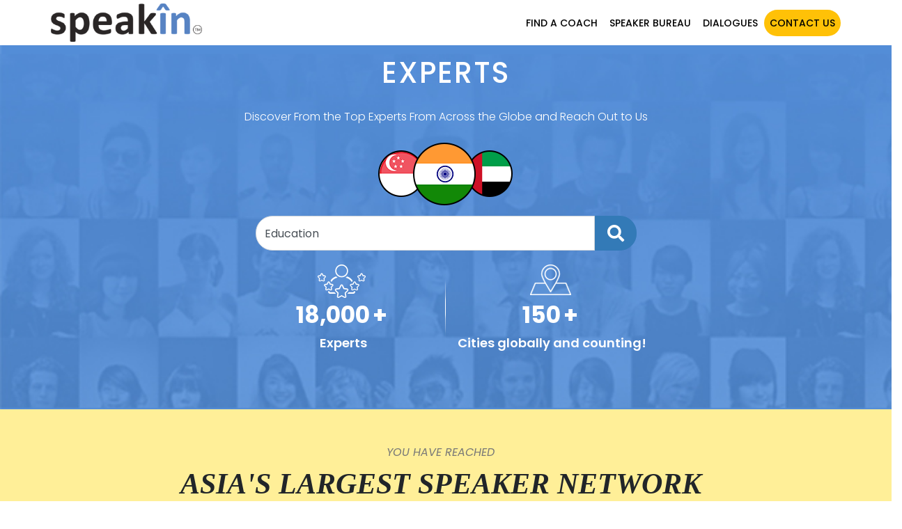

--- FILE ---
content_type: text/html; charset=UTF-8
request_url: https://www.speakin.co/expert-search/s?k=Education&i=Topic
body_size: 61528
content:
<html dir="ltr" lang="en-US">
    <head>
         <!-- Google Tag Manager -->

    <script>(function (w, d, s, l, i) {
        w[l] = w[l] || []; w[l].push({
            "gtm.start":
                new Date().getTime(), event: "gtm.js"
        }); var f = d.getElementsByTagName(s)[0],
            j = d.createElement(s), dl = l != "dataLayer" ? "&l=" + l : ""; j.async = true; j.src =
                "https://www.googletagmanager.com/gtm.js?id=" + i + dl; f.parentNode.insertBefore(j, f);
    })(window, document, "script", "dataLayer", "GTM-N5X34QM");</script>
<!-- End Google Tag Manager -->

        <!-- start: META -->		
            <meta http-equiv="X-UA-Compatible" content="IE=edge">
<meta name="viewport" content="width=device-width, initial-scale=1.0">
<meta http-equiv="content-type" content="text/html; charset=utf-8" />
<meta name="author" content="SpeakIn" />
<link rel="shortcut icon" type="image/x-icon" href="https://www.speakin.co/assets/v2/images/favi.png">
<link rel="apple-touch-icon" href="https://www.speakin.co/assets/v2/images/favi.png"/>
<meta name="facebook-domain-verification" content="rlh1f284s5xjgja6yllnydph2c2dgc" />
               	
        <!-- end: META -->
		<title>Find An Expert Speaker For Your Event</title>

        <meta name="description" content="Invite the best of speakers to speak at your virtual and in-person events. Each speaker in the SpeakIn network is curated for quality, experience and excellence in delivery. You can only have enthralling sessions with the SpeakIn Speakers.">
        <meta name="keywords" content="find an expert,search an expert,connect with experts,consult an expert,expert sessions,speaker sessions,meeting with experts,SpeakIn contact,partner with Speakin,contact SpeakIn,SpeakIn contact number,SpeakIn address,SpeakIn mail ID,How to contact SpeakIn,SpeakIn Headquarters">
        <meta property="og:title" content="Find An Expert Speaker For Your Event"/>
        <meta property="og:image" content="https://www.speakin.co/assets/images/SpeakIn_Logo_01.png"/>
        <meta property="og:description" content="Invite the best of speakers to speak at your virtual and in-person events. Each speaker in the SpeakIn network is curated for quality, experience and excellence in delivery. You can only have enthralling sessions with the SpeakIn Speakers."/>
        <meta property="og:url" content="https://www.speakin.co/" />
		<meta name="csrf-token" content="YoM7v8w7WC30T2esWHMfCTOgM0vyF0S0mlCX7Av2" />
        <!-- start: MAIN CSS -->
         <script src="https://kit.fontawesome.com/e29793c893.js" crossorigin="anonymous"></script>
<script type="text/javascript" src="https://www.speakin.co/assets/js/jquery-3.4.1.min.js?ver=6967678f6775b"></script>
<script type="text/javascript" src="https://www.speakin.co/assets/js/bootstrap.bundle.min.js"></script>
<!--<script type="text/javascript" src="https://www.speakin.co/assets/js/wow.min.js"></script>-->
<script type="text/javascript" src="https://www.speakin.co/assets/js/owl.carousel.min.js?ver=6967678f67777"></script>
<!--<script type="text/javascript" src="https://www.speakin.co/assets/js/swiper.min.js"></script>-->
<script type="text/javascript" src="https://www.speakin.co/assets/frontsite/js/lightcase.js"></script>
<script type="text/javascript" src="https://www.speakin.co/assets/frontsite/js/jquery.validate.min.js"></script>
<script type="text/javascript" src="https://www.speakin.co/assets/frontsite/js/common.js?p=23"></script>
<script type="text/javascript" src="https://www.speakin.co/assets/js/menu.js?ver=6967678f67799"></script>
<script type="text/javascript" src="https://www.speakin.co/assets/js/custom.js?ver=6967678f677a1"></script>
<!--<script src="https://www.google.com/recaptcha/api.js" async defer></script>-->
<!-- Google Tag Manager -->
<script>(function(w,d,s,l,i){w[l]=w[l]||[];w[l].push({'gtm.start':
new Date().getTime(),event:'gtm.js'});var f=d.getElementsByTagName(s)[0],
j=d.createElement(s),dl=l!='dataLayer'?'&l='+l:'';j.async=true;j.src=
'https://www.googletagmanager.com/gtm.js?id='+i+dl;f.parentNode.insertBefore(j,f);
})(window,document,'script','dataLayer','GTM-N5X34QM');</script>
<!-- End Google Tag Manager -->
<script>
   
    window.onunload = function(){};
   
    if (window.performance && window.performance.navigation.type === window.performance.navigation.TYPE_BACK_FORWARD) {
        location.reload();
    }
</script>

<!-- -----------------------------------
Heart-select
----------------------------------- -->
<script>
	$(document).ready(function(){
		$('.heart_block').click(function(){
			$(this).toggleClass('active_heart inactive_heart');
		});
		
		$('.active_heart').click(function(){
			//$(this).toggleClass('active_heart inactive_heart');
		});
		$('.inactive_heart').click(function(){
			//$(this).toggleClass('active_heart inactive_heart');
		});
		

 $('#search-btn').on('click', expand);
qodeCardsGallery();
if ($('a[data-rel^=lightbox-popup]').length) {
	$('a[data-rel^=lightbox-popup]').lightcase({
		swipe: true
	});
}
  $("#search-input").keyup(function() 
            { 
              
              if($(this).val()==''){
                $(".h-inner").hide();
              }
            });
  $("#h-result").on("click",function(e){ 
              
              var $clicked = $(e.target);
              var $name = $clicked.find('.name').html();
              
              var decoded = $("<div/>").html($name).text();
              //$('#search-input').val(decoded);
              $('#h-searchform')[0].submit();
            });
            $(document).on("click", function(e) { 
              var $clicked = $(e.target);
              if (! $clicked.hasClass("search")){
                $(".h-inner").fadeOut(); 
              }
            });
$(".input-s").keyup(function(){
			var auto_suggest_url = "https://www.speakin.co/ajax_auto_suggest_expert";
			var keyword = $(this).val();
			var category = $("#h-search-cat").val();
			console.log(category);
			if(keyword !=''){
				$.ajax({
		            type: 'post',
		            url: auto_suggest_url,
		            data: {'keyword':keyword ,'cat':category},
		            dataType:"html",
		            headers: {'X-CSRF-TOKEN': $('meta[name="csrf-token"]').attr('content')},
		            cache:false,
	    			beforeSend: function() {
	    				//$('#loader_image').show();
						//$('#getloader_message').hide();
	    		  	},
		            success: function(data) {
		                
		            	$("#h-result").html(data);

		            	if(!$.trim( $('#h-result').html() ).length) {
		            	    	$(".h-inner").hide();
							$("#h-result").html(data).hide();
						}else{
						    	$(".h-inner").show();
							$("#h-result").html(data).show();
						}
		            },
		            error: function(error) {
		                console.log(error);
		            }
		        });
			}else { 
			    	$(".h-inner").hide();
					$("#h-result").hide();
			}return false;    
		});
		
		$('#search-input').keypress(function (e) {
			var k = $('#search-input').val();
			var i = $('#h-search-cat').val();
			var action = "https://www.speakin.co/expert-search/s?k="+k+"&i="+i ;
			if(i != 'All' && k != ''){
				var action = "https://www.speakin.co/expert-search/s?k="+k+"&i="+ i;
			}else if((i == 'All' || i == '' ) && k != ''){
				var action = "https://www.speakin.co/expert-search/s?k="+k;
			}else if(i != 'All' && k == ''){
				var action = "https://www.speakin.co/expert-search/s?i="+i ;
			}
			if (e.which == 13) {
				$('#h-searchform').attr('action', action).submit();
			    e.preventDefault();
    		}
		});
			$('.search-submit').click(function (e) {
			var k = $('#search-input').val();
			var i = $('#h-search-cat').val();
			var action = "https://www.speakin.co/expert-search/s?k="+k+"&i="+i ;
			if(i != 'All' && k != ''){
				var action = "https://www.speakin.co/expert-search/s?k="+k+"&i="+ i;
			}else if((i == 'All' || i == '' ) && k != ''){
				var action = "https://www.speakin.co/expert-search/s?k="+k;
			}else if(i != 'All' && k == ''){
				var action = "https://www.speakin.co/expert-search/s?i="+i ;
			}
			$('#h-searchform').attr('action', action).submit();
		});
		
		
			$( "a.scrollLink" ).click(function( event ) {
		event.preventDefault();
		$("html, body").animate({ scrollTop: $($(this).attr("href")).offset().top }, 500);
	});

	});
	 function expand() {
   $(".h-search").toggleClass("close");
   $(".input-s").toggleClass("square").removeAttr('placeholder');
   
   if ($('.h-search').hasClass('close')) {
     $('.input-s').focus().attr("placeholder", "Search for a topic, name, location, etc.");
     $("#h-searchform").removeClass("browse-label");
   } else {
     $('.input-s').blur();
     $(".input-s").removeAttr('placeholder');
      $("#h-searchform").addClass("browse-label");
   }
 }
 function qodeCardsGallery() {
    if ($('.qode-cards-gallery-holder').length) {
        $('.qode-cards-gallery-holder').each(function(){
            var gallery = $(this);
            var cards =  gallery.find('.card');
            var side = gallery.data('side');
            var marginValue;
            switch (side){
                case 'left':
                    marginValue = '0 0 0 20%';
                    break;
                case 'right':
                    marginValue = '0 20% 0 0';
                    break;
                case 'top':
                    marginValue = '20% 0 0 0';
                    break;
                case 'bottom':
                    marginValue = '0 0 20% 0';
                    break;
            }
            cards.each(function() {
                var card = $(this);
                card.click(function () {
                    if (!cards.next().is(card)) {
                        card.addClass('out').animate({
                            opacity: 0,
                            margin: marginValue
                        },200,function(){
                            card.detach();
                            card.insertAfter(cards.next()).animate({
                                opacity: 1,
                                margin: '0'
                            },500,function(){
                                card.removeClass('out');
                            });
                            cards = gallery.find('.card');
                        });
                        return false;
                    }
                });
                
                setInterval(function() {
                    card.trigger( "click" );
  
}, 6500);
            });
        });
    }
}
	
</script>
<!-- -----------------------------------
For sticky header
----------------------------------- -->
<script type="text/javascript">
	$(function() {
    var header = $("#header");
    $(window).scroll(function() {    
        var scroll = $(window).scrollTop();
    
        if (scroll >= 50) {
            header.addClass("Sticky_header");
        } else {
            header.removeClass("Sticky_header");
        }
    });
});

	$(document).ready(function(){
  if ($(this).scrollTop() > 50){  
        $('#header').addClass("Sticky_header");
    }
    else{
        $('#header').removeClass("Sticky_header");
    }
});
</script>
<!-- -----------------------------------
For menu dropdown
----------------------------------- -->
<script type="text/javascript">
	$(document).on('click.bs.dropdown.data-api', '.dropdown.nav-cart', function (e) {
  e.stopPropagation();
});
</script>		 <!--<link href="https://fonts.googleapis.com/css?family=Raleway:300,400,500,600,700,800&display=swap" rel="stylesheet">-->
<link href="https://fonts.googleapis.com/css?family=Open+Sans:300,400,600,700,800&display=swap" rel="stylesheet">
<link href="https://fonts.googleapis.com/css2?family=Poppins:ital,wght@0,100;0,200;0,300;0,400;0,500;0,600;0,700;0,800;0,900;1,100;1,200;1,300;1,400;1,500;1,600;1,700;1,800;1,900&display=swap" rel="stylesheet">
<link rel="stylesheet" type="text/css" href="https://www.speakin.co/assets/style/bootstrap.min.css">
<link rel="stylesheet" type="text/css" href="https://www.speakin.co/assets/style/owl.carousel.min.css">
<link rel="stylesheet" type="text/css" href="https://www.speakin.co/assets/style/owl.theme.default.min.css">
<link rel="stylesheet" type="text/css" href="https://www.speakin.co/assets/style/header-footer.css?ver=6967678f678a3">
<link rel="stylesheet" type="text/css" href="https://www.speakin.co/assets/style/speaker-box.css?ver=6967678f678ab">
<link rel="stylesheet" type="text/css" href="https://www.speakin.co/assets/style/home-page.css?ver=6967678f678b3">
<!--<link rel="stylesheet" type="text/css" href="https://www.speakin.co/assets/style/swiper.min.css">-->
<link rel="stylesheet" type="text/css" href="https://www.speakin.co/assets/style/lightcase.css">
<link rel="stylesheet" type="text/css" href="https://www.speakin.co/assets/style/contact-us.css?ver=6967678f678c7">
<link rel="stylesheet" type="text/css" href="https://www.speakin.co/assets/style/home_footer.css?ver=6967678f678ce">
<link rel="stylesheet" type="text/css" href="https://www.speakin.co/assets/style/styles.css?ver=6967678f678d5" >
<link type="text/css" href="https://www.speakin.co/assets/style/default.css?ver=6967678f678dc" rel="stylesheet" id="color_theme">
<link rel="stylesheet" type="text/css" href="https://www.speakin.co/assets/style/colored-menu.css?ver=6967678f678e4">
<link rel="stylesheet" href="https://cdnjs.cloudflare.com/ajax/libs/font-awesome/4.0.0/css/font-awesome.min.css" integrity="sha512-FEQLazq9ecqLN5T6wWq26hCZf7kPqUbFC9vsHNbXMJtSZZWAcbJspT+/NEAQkBfFReZ8r9QlA9JHaAuo28MTJA==" crossorigin="anonymous" referrerpolicy="no-referrer" />
         <link rel="stylesheet" href="https://www.speakin.co/assets/frontsite/css/flexslider.css" type="text/css" media="screen" />
         <link rel="stylesheet" type="text/css" href="https://www.speakin.co/assets/frontsite/css/search-page-style.css?ver=6967678f678f4">

      <style>
          .heading-block.text-center>span {
    max-width: 980px;
    margin-left: auto;
    margin-right: auto;
}
.heading-block>span:not(.before-heading) {
    display: block;
    margin-top: 10px;
    font-weight: 300;
    color: #777;
}
.heading-block h2+span {
    font-size: 1rem;
}
.mx-auto {
    float: none!important;
}
.heading-block.text-center::after {
    margin: 20px auto 0;
}
.heading-block::after {
    content: '';
    display: block;
    margin-top: 20px;
    width: 120px;
    border-top: 2px solid #444;
}
.heading-block.border-0::after,.heading-block.border-bottom-0::after{display:none}
.performance-agility{font-size:18px;font-weight: 400;}
.heading-block .before-heading {
    margin-bottom: 7px;
}
.before-heading {
    display: block;
    margin: 0 0 5px;
    font-size: 1rem;
    
    font-style: italic;
    font-weight: 400;
    color: #999;
}

.color {
    color: #777!important;
}
.heading-block h2 {
    font-size: 42px;
    font-family: "Times New Roman", Times, serif;
    font-style: italic;
    font-weight:600;
}
@media  only screen and (min-width: 992px) {
            
#expert_search_topcategory .col-lg-2 {
    -ms-flex: 0 0 20%;
    flex: 0 0 20%;
    max-width: 20%;
}
        }
      </style>		
    </head>	
   <body>
       <!-- Google Tag Manager (noscript) -->
 <noscript><iframe src="https://www.googletagmanager.com/ns.html?id=GTM-N5X34QM" height="0" width="0"
        style="display:none;visibility:hidden"></iframe></noscript>

<!-- End Google Tag Manager (noscript) -->

   		<div class="all-modals">
   		       <div class="modal fade" id="filterModal" tabindex="-1" role="dialog"
	aria-labelledby="filterModalLabel" aria-hidden="true">
	<div class="modal-dialog modal-xl" role="document">
		<div class="modal-content">
			<div class="modal-header">
				<form action="https://www.speakin.co/expert-search" method="post" name="applyfilter" id="formId">
                	<input type="hidden" name="_token" value="YoM7v8w7WC30T2esWHMfCTOgM0vyF0S0mlCX7Av2">                	<input class="gender_cls" name="gender_str" id="gender_str" value="" type="hidden">
                	<input class="delivery_type_str" name="delivery_type_str" id="delivery_type_str" value="" type="hidden">
                	<input class="industry_str" name="industry_str" id="industry_str" value="" type="hidden">
                	<input class="function_str" name="function_str" id="function_str" value="" type="hidden">
                	<input class="topic_str" name="topic_str" id="topic_str" value="" type="hidden">
                	<input class="city_str" name="city_str" id="city_str" value="" type="hidden">
                    <button class="btn btn-primary" type="submit">Apply</button>
                </form>
				
				<button type="button" class="btn btn-dark" data-dismiss="modal">Cancel</button>
				<button type="button" class="close" data-dismiss="modal"
					aria-label="Close">
					<span aria-hidden="true">&times;</span>
				</button>
			</div>
			<div class="modal-body">
				<div class="row row-margin-none">
					<div
						class="col-xl-3 col-lg-3 col-md-4 col-sm-12 col-12 v-pills-tab-left padding-none">
						<h3>Filter By</h3>
						<div class="nav flex-column nav-pills" id="v-pills-tab"
							role="tablist" aria-orientation="vertical">
							<a class="nav-link active" id="v-pills-gender-tab"
								data-toggle="pill" href="#v-pills-gender" role="tab"
								aria-controls="v-pills-gender" aria-selected="true">Gender</a>
							<a	class="nav-link" id="v-pills-delivery-tab" data-toggle="pill"
								href="#v-pills-delivery" role="tab"
								aria-controls="v-pills-delivery" aria-selected="false">Delivery
								Style</a>
							<a class="nav-link" id="v-pills-industry-tab"
								data-toggle="pill" href="#v-pills-industry" role="tab"
								aria-controls="v-pills-industry" aria-selected="false">Industry</a>
							<a class="nav-link" id="v-pills-function-tab" data-toggle="pill"
								href="#v-pills-function" role="tab"
								aria-controls="v-pills-function" aria-selected="false">Function</a>
							<!-- <a class="nav-link" id="v-pills-country-tab" data-toggle="pill"
								href="#v-pills-country" role="tab"
								aria-controls="v-pills-country" aria-selected="false">Country</a>-->
							<a class="nav-link" id="v-pills-topics-tab" data-toggle="pill"
								href="#v-pills-topics" role="tab" aria-controls="v-pills-topics"
								aria-selected="false">Topics</a>
						</div>
					</div>
					<div
						class="col-xl-9 col-lg-9 col-md-8 col-sm-12 col-12 v-pills-tab-right">
						<div class="tab-content" id="v-pills-tabContent">
							<div class="tab-pane fade show active" id="v-pills-gender"
								role="tabpanel" aria-labelledby="v-pills-gender-tab">
								<h3>Gender</h3>
								<div class="checkbox-scroll-box row">
									<div class="col-xl-12 col-lg-12 col-md-12 col-sm-12 col-12">
    									    										<label for="Male" class="playlist-name CB_container"> <input
    											data-page="home" data-refined_by="gender" type="checkbox"
    											class="filter_by home_filter_by" name="gender" value="Male" id="Male">Male<span
    											class="checkmark"></span>
    										</label>
    									    										<label for="Female" class="playlist-name CB_container"> <input
    											data-page="home" data-refined_by="gender" type="checkbox"
    											class="filter_by home_filter_by" name="gender" value="Female" id="Female">Female<span
    											class="checkmark"></span>
    										</label>
    									    										<label for="Other" class="playlist-name CB_container"> <input
    											data-page="home" data-refined_by="gender" type="checkbox"
    											class="filter_by home_filter_by" name="gender" value="Other" id="Other">Other<span
    											class="checkmark"></span>
    										</label>
    																		</div>
								</div>
							</div>
							<div class="tab-pane fade" id="v-pills-delivery" role="tabpanel"
								aria-labelledby="v-pills-delivery-tab">
								<h3>Delivery Style</h3>
								<div class="checkbox-scroll-box row">
									<div class="col-xl-12 col-lg-12 col-md-12 col-sm-12 col-12">
										    										<label for="Debate" class="playlist-name CB_container">
    											<input data-page="home" data-refined_by="delivery_type" type="checkbox"	class="filter_by home_filter_by" name="delivery_type" value="Debate" id="Debate">
    											Debate
    											<span class="checkmark"></span>
    										</label>
										    										<label for="Fireside Chat" class="playlist-name CB_container">
    											<input data-page="home" data-refined_by="delivery_type" type="checkbox"	class="filter_by home_filter_by" name="delivery_type" value="Fireside Chat" id="Fireside Chat">
    											Fireside Chat
    											<span class="checkmark"></span>
    										</label>
										    										<label for="Keynote Talk" class="playlist-name CB_container">
    											<input data-page="home" data-refined_by="delivery_type" type="checkbox"	class="filter_by home_filter_by" name="delivery_type" value="Keynote Talk" id="Keynote Talk">
    											Keynote Talk
    											<span class="checkmark"></span>
    										</label>
										    										<label for="Moderated Interview" class="playlist-name CB_container">
    											<input data-page="home" data-refined_by="delivery_type" type="checkbox"	class="filter_by home_filter_by" name="delivery_type" value="Moderated Interview" id="Moderated Interview">
    											Moderated Interview
    											<span class="checkmark"></span>
    										</label>
										    										<label for="Panel Discussion" class="playlist-name CB_container">
    											<input data-page="home" data-refined_by="delivery_type" type="checkbox"	class="filter_by home_filter_by" name="delivery_type" value="Panel Discussion" id="Panel Discussion">
    											Panel Discussion
    											<span class="checkmark"></span>
    										</label>
										    										<label for="Q and A" class="playlist-name CB_container">
    											<input data-page="home" data-refined_by="delivery_type" type="checkbox"	class="filter_by home_filter_by" name="delivery_type" value="Q and A" id="Q and A">
    											Q and A
    											<span class="checkmark"></span>
    										</label>
										    										<label for="Q&amp;A" class="playlist-name CB_container">
    											<input data-page="home" data-refined_by="delivery_type" type="checkbox"	class="filter_by home_filter_by" name="delivery_type" value="Q&amp;A" id="Q&amp;A">
    											Q&amp;A
    											<span class="checkmark"></span>
    										</label>
										    										<label for="Q_A" class="playlist-name CB_container">
    											<input data-page="home" data-refined_by="delivery_type" type="checkbox"	class="filter_by home_filter_by" name="delivery_type" value="Q_A" id="Q_A">
    											Q_A
    											<span class="checkmark"></span>
    										</label>
										    										<label for="Training Session" class="playlist-name CB_container">
    											<input data-page="home" data-refined_by="delivery_type" type="checkbox"	class="filter_by home_filter_by" name="delivery_type" value="Training Session" id="Training Session">
    											Training Session
    											<span class="checkmark"></span>
    										</label>
										    										<label for="Varied" class="playlist-name CB_container">
    											<input data-page="home" data-refined_by="delivery_type" type="checkbox"	class="filter_by home_filter_by" name="delivery_type" value="Varied" id="Varied">
    											Varied
    											<span class="checkmark"></span>
    										</label>
										    										<label for="Workshop or Seminar" class="playlist-name CB_container">
    											<input data-page="home" data-refined_by="delivery_type" type="checkbox"	class="filter_by home_filter_by" name="delivery_type" value="Workshop or Seminar" id="Workshop or Seminar">
    											Workshop or Seminar
    											<span class="checkmark"></span>
    										</label>
																				
									</div>
								</div>
							</div>
							<div class="tab-pane fade" id="v-pills-industry" role="tabpanel"
								aria-labelledby="v-pills-industry-tab">
								<h3>Industry</h3>
								<div class="checkbox-scroll-box checkbox-scroll-box-active row">
									<div class="col-xl-12 col-lg-12 col-md-12 col-sm-12 col-12">
										    										<label for="Agriculture and Allied Industries" class="playlist-name CB_container"> <input
    											data-page="home" data-refined_by="industry" type="checkbox"
    											class="filter_by home_filter_by" name="industry" value="Agriculture and Allied Industries" id="Agriculture and Allied Industries">
    											Agriculture and Allied Industries<span class="checkmark"></span>
    										</label>
										    										<label for="Apparel" class="playlist-name CB_container"> <input
    											data-page="home" data-refined_by="industry" type="checkbox"
    											class="filter_by home_filter_by" name="industry" value="Apparel" id="Apparel">
    											Apparel<span class="checkmark"></span>
    										</label>
										    										<label for="Auto Components" class="playlist-name CB_container"> <input
    											data-page="home" data-refined_by="industry" type="checkbox"
    											class="filter_by home_filter_by" name="industry" value="Auto Components" id="Auto Components">
    											Auto Components<span class="checkmark"></span>
    										</label>
										    										<label for="Automobiles" class="playlist-name CB_container"> <input
    											data-page="home" data-refined_by="industry" type="checkbox"
    											class="filter_by home_filter_by" name="industry" value="Automobiles" id="Automobiles">
    											Automobiles<span class="checkmark"></span>
    										</label>
										    										<label for="Aviation" class="playlist-name CB_container"> <input
    											data-page="home" data-refined_by="industry" type="checkbox"
    											class="filter_by home_filter_by" name="industry" value="Aviation" id="Aviation">
    											Aviation<span class="checkmark"></span>
    										</label>
										    										<label for="Banking" class="playlist-name CB_container"> <input
    											data-page="home" data-refined_by="industry" type="checkbox"
    											class="filter_by home_filter_by" name="industry" value="Banking" id="Banking">
    											Banking<span class="checkmark"></span>
    										</label>
										    										<label for="Blockchain" class="playlist-name CB_container"> <input
    											data-page="home" data-refined_by="industry" type="checkbox"
    											class="filter_by home_filter_by" name="industry" value="Blockchain" id="Blockchain">
    											Blockchain<span class="checkmark"></span>
    										</label>
										    										<label for="Cement" class="playlist-name CB_container"> <input
    											data-page="home" data-refined_by="industry" type="checkbox"
    											class="filter_by home_filter_by" name="industry" value="Cement" id="Cement">
    											Cement<span class="checkmark"></span>
    										</label>
										    										<label for="Consulting" class="playlist-name CB_container"> <input
    											data-page="home" data-refined_by="industry" type="checkbox"
    											class="filter_by home_filter_by" name="industry" value="Consulting" id="Consulting">
    											Consulting<span class="checkmark"></span>
    										</label>
										    										<label for="Consumer Durables" class="playlist-name CB_container"> <input
    											data-page="home" data-refined_by="industry" type="checkbox"
    											class="filter_by home_filter_by" name="industry" value="Consumer Durables" id="Consumer Durables">
    											Consumer Durables<span class="checkmark"></span>
    										</label>
										    										<label for="Cryptocurrency" class="playlist-name CB_container"> <input
    											data-page="home" data-refined_by="industry" type="checkbox"
    											class="filter_by home_filter_by" name="industry" value="Cryptocurrency" id="Cryptocurrency">
    											Cryptocurrency<span class="checkmark"></span>
    										</label>
										    										<label for="CSR" class="playlist-name CB_container"> <input
    											data-page="home" data-refined_by="industry" type="checkbox"
    											class="filter_by home_filter_by" name="industry" value="CSR" id="CSR">
    											CSR<span class="checkmark"></span>
    										</label>
										    										<label for="Defense" class="playlist-name CB_container"> <input
    											data-page="home" data-refined_by="industry" type="checkbox"
    											class="filter_by home_filter_by" name="industry" value="Defense" id="Defense">
    											Defense<span class="checkmark"></span>
    										</label>
										    										<label for="Education And Training" class="playlist-name CB_container"> <input
    											data-page="home" data-refined_by="industry" type="checkbox"
    											class="filter_by home_filter_by" name="industry" value="Education And Training" id="Education And Training">
    											Education And Training<span class="checkmark"></span>
    										</label>
										    										<label for="Energy" class="playlist-name CB_container"> <input
    											data-page="home" data-refined_by="industry" type="checkbox"
    											class="filter_by home_filter_by" name="industry" value="Energy" id="Energy">
    											Energy<span class="checkmark"></span>
    										</label>
										    										<label for="Engineering and Capital Goods" class="playlist-name CB_container"> <input
    											data-page="home" data-refined_by="industry" type="checkbox"
    											class="filter_by home_filter_by" name="industry" value="Engineering and Capital Goods" id="Engineering and Capital Goods">
    											Engineering and Capital Goods<span class="checkmark"></span>
    										</label>
										    										<label for="Finance" class="playlist-name CB_container"> <input
    											data-page="home" data-refined_by="industry" type="checkbox"
    											class="filter_by home_filter_by" name="industry" value="Finance" id="Finance">
    											Finance<span class="checkmark"></span>
    										</label>
										    										<label for="Financial Services" class="playlist-name CB_container"> <input
    											data-page="home" data-refined_by="industry" type="checkbox"
    											class="filter_by home_filter_by" name="industry" value="Financial Services" id="Financial Services">
    											Financial Services<span class="checkmark"></span>
    										</label>
										    										<label for="Gems And Jewellery" class="playlist-name CB_container"> <input
    											data-page="home" data-refined_by="industry" type="checkbox"
    											class="filter_by home_filter_by" name="industry" value="Gems And Jewellery" id="Gems And Jewellery">
    											Gems And Jewellery<span class="checkmark"></span>
    										</label>
										    										<label for="Government" class="playlist-name CB_container"> <input
    											data-page="home" data-refined_by="industry" type="checkbox"
    											class="filter_by home_filter_by" name="industry" value="Government" id="Government">
    											Government<span class="checkmark"></span>
    										</label>
										    										<label for="Healthcare" class="playlist-name CB_container"> <input
    											data-page="home" data-refined_by="industry" type="checkbox"
    											class="filter_by home_filter_by" name="industry" value="Healthcare" id="Healthcare">
    											Healthcare<span class="checkmark"></span>
    										</label>
										    										<label for="Infrastructure" class="playlist-name CB_container"> <input
    											data-page="home" data-refined_by="industry" type="checkbox"
    											class="filter_by home_filter_by" name="industry" value="Infrastructure" id="Infrastructure">
    											Infrastructure<span class="checkmark"></span>
    										</label>
										    										<label for="Insurance" class="playlist-name CB_container"> <input
    											data-page="home" data-refined_by="industry" type="checkbox"
    											class="filter_by home_filter_by" name="industry" value="Insurance" id="Insurance">
    											Insurance<span class="checkmark"></span>
    										</label>
										    										<label for="International Affairs" class="playlist-name CB_container"> <input
    											data-page="home" data-refined_by="industry" type="checkbox"
    											class="filter_by home_filter_by" name="industry" value="International Affairs" id="International Affairs">
    											International Affairs<span class="checkmark"></span>
    										</label>
										    										<label for="It &amp; Ites" class="playlist-name CB_container"> <input
    											data-page="home" data-refined_by="industry" type="checkbox"
    											class="filter_by home_filter_by" name="industry" value="It &amp; Ites" id="It &amp; Ites">
    											It &amp; Ites<span class="checkmark"></span>
    										</label>
										    										<label for="It and Ites" class="playlist-name CB_container"> <input
    											data-page="home" data-refined_by="industry" type="checkbox"
    											class="filter_by home_filter_by" name="industry" value="It and Ites" id="It and Ites">
    											It and Ites<span class="checkmark"></span>
    										</label>
										    										<label for="IT/ITES" class="playlist-name CB_container"> <input
    											data-page="home" data-refined_by="industry" type="checkbox"
    											class="filter_by home_filter_by" name="industry" value="IT/ITES" id="IT/ITES">
    											IT/ITES<span class="checkmark"></span>
    										</label>
										    										<label for="Legal" class="playlist-name CB_container"> <input
    											data-page="home" data-refined_by="industry" type="checkbox"
    											class="filter_by home_filter_by" name="industry" value="Legal" id="Legal">
    											Legal<span class="checkmark"></span>
    										</label>
										    										<label for="Logistics and Supply Chain" class="playlist-name CB_container"> <input
    											data-page="home" data-refined_by="industry" type="checkbox"
    											class="filter_by home_filter_by" name="industry" value="Logistics and Supply Chain" id="Logistics and Supply Chain">
    											Logistics and Supply Chain<span class="checkmark"></span>
    										</label>
										    										<label for="Manufacturing" class="playlist-name CB_container"> <input
    											data-page="home" data-refined_by="industry" type="checkbox"
    											class="filter_by home_filter_by" name="industry" value="Manufacturing" id="Manufacturing">
    											Manufacturing<span class="checkmark"></span>
    										</label>
										    										<label for="Media And Entertainment" class="playlist-name CB_container"> <input
    											data-page="home" data-refined_by="industry" type="checkbox"
    											class="filter_by home_filter_by" name="industry" value="Media And Entertainment" id="Media And Entertainment">
    											Media And Entertainment<span class="checkmark"></span>
    										</label>
										    										<label for="Metaverse" class="playlist-name CB_container"> <input
    											data-page="home" data-refined_by="industry" type="checkbox"
    											class="filter_by home_filter_by" name="industry" value="Metaverse" id="Metaverse">
    											Metaverse<span class="checkmark"></span>
    										</label>
										    										<label for="Non Profit" class="playlist-name CB_container"> <input
    											data-page="home" data-refined_by="industry" type="checkbox"
    											class="filter_by home_filter_by" name="industry" value="Non Profit" id="Non Profit">
    											Non Profit<span class="checkmark"></span>
    										</label>
										    										<label for="Oil And Gas" class="playlist-name CB_container"> <input
    											data-page="home" data-refined_by="industry" type="checkbox"
    											class="filter_by home_filter_by" name="industry" value="Oil And Gas" id="Oil And Gas">
    											Oil And Gas<span class="checkmark"></span>
    										</label>
										    										<label for="Other" class="playlist-name CB_container"> <input
    											data-page="home" data-refined_by="industry" type="checkbox"
    											class="filter_by home_filter_by" name="industry" value="Other" id="Other">
    											Other<span class="checkmark"></span>
    										</label>
										    										<label for="Packaging" class="playlist-name CB_container"> <input
    											data-page="home" data-refined_by="industry" type="checkbox"
    											class="filter_by home_filter_by" name="industry" value="Packaging" id="Packaging">
    											Packaging<span class="checkmark"></span>
    										</label>
										    										<label for="Pharmaceuticals" class="playlist-name CB_container"> <input
    											data-page="home" data-refined_by="industry" type="checkbox"
    											class="filter_by home_filter_by" name="industry" value="Pharmaceuticals" id="Pharmaceuticals">
    											Pharmaceuticals<span class="checkmark"></span>
    										</label>
										    										<label for="Private Equity and Venture Capital" class="playlist-name CB_container"> <input
    											data-page="home" data-refined_by="industry" type="checkbox"
    											class="filter_by home_filter_by" name="industry" value="Private Equity and Venture Capital" id="Private Equity and Venture Capital">
    											Private Equity and Venture Capital<span class="checkmark"></span>
    										</label>
										    										<label for="Real Estate" class="playlist-name CB_container"> <input
    											data-page="home" data-refined_by="industry" type="checkbox"
    											class="filter_by home_filter_by" name="industry" value="Real Estate" id="Real Estate">
    											Real Estate<span class="checkmark"></span>
    										</label>
										    										<label for="Retail" class="playlist-name CB_container"> <input
    											data-page="home" data-refined_by="industry" type="checkbox"
    											class="filter_by home_filter_by" name="industry" value="Retail" id="Retail">
    											Retail<span class="checkmark"></span>
    										</label>
										    										<label for="Science and Technology" class="playlist-name CB_container"> <input
    											data-page="home" data-refined_by="industry" type="checkbox"
    											class="filter_by home_filter_by" name="industry" value="Science and Technology" id="Science and Technology">
    											Science and Technology<span class="checkmark"></span>
    										</label>
										    										<label for="Services" class="playlist-name CB_container"> <input
    											data-page="home" data-refined_by="industry" type="checkbox"
    											class="filter_by home_filter_by" name="industry" value="Services" id="Services">
    											Services<span class="checkmark"></span>
    										</label>
										    										<label for="Sports and Adventure" class="playlist-name CB_container"> <input
    											data-page="home" data-refined_by="industry" type="checkbox"
    											class="filter_by home_filter_by" name="industry" value="Sports and Adventure" id="Sports and Adventure">
    											Sports and Adventure<span class="checkmark"></span>
    										</label>
										    										<label for="Steel" class="playlist-name CB_container"> <input
    											data-page="home" data-refined_by="industry" type="checkbox"
    											class="filter_by home_filter_by" name="industry" value="Steel" id="Steel">
    											Steel<span class="checkmark"></span>
    										</label>
										    										<label for="Telecommunications" class="playlist-name CB_container"> <input
    											data-page="home" data-refined_by="industry" type="checkbox"
    											class="filter_by home_filter_by" name="industry" value="Telecommunications" id="Telecommunications">
    											Telecommunications<span class="checkmark"></span>
    										</label>
										    										<label for="Textiles" class="playlist-name CB_container"> <input
    											data-page="home" data-refined_by="industry" type="checkbox"
    											class="filter_by home_filter_by" name="industry" value="Textiles" id="Textiles">
    											Textiles<span class="checkmark"></span>
    										</label>
										    										<label for="Tourism And Hospitality" class="playlist-name CB_container"> <input
    											data-page="home" data-refined_by="industry" type="checkbox"
    											class="filter_by home_filter_by" name="industry" value="Tourism And Hospitality" id="Tourism And Hospitality">
    											Tourism And Hospitality<span class="checkmark"></span>
    										</label>
										    										<label for="Transportation" class="playlist-name CB_container"> <input
    											data-page="home" data-refined_by="industry" type="checkbox"
    											class="filter_by home_filter_by" name="industry" value="Transportation" id="Transportation">
    											Transportation<span class="checkmark"></span>
    										</label>
										    										<label for="Web3" class="playlist-name CB_container"> <input
    											data-page="home" data-refined_by="industry" type="checkbox"
    											class="filter_by home_filter_by" name="industry" value="Web3" id="Web3">
    											Web3<span class="checkmark"></span>
    										</label>
																			</div>
								</div>
							</div>
							<div class="tab-pane fade" id="v-pills-function" role="tabpanel"
								aria-labelledby="v-pills-function-tab">
								<h3>Function</h3>
								<div class="checkbox-scroll-box checkbox-scroll-box-active row">
									<div class="col-xl-12 col-lg-12 col-md-12 col-sm-12 col-12">
										    										<label for="Administration" class="playlist-name CB_container">
    											<input data-page="home" data-refined_by="function"
    											type="checkbox" class="filter_by home_filter_by" name="function"
    											value="Administration" id="Administration">Administration <span
    											class="checkmark"></span>
    										</label>
										    										<label for="Business Development" class="playlist-name CB_container">
    											<input data-page="home" data-refined_by="function"
    											type="checkbox" class="filter_by home_filter_by" name="function"
    											value="Business Development" id="Business Development">Business Development <span
    											class="checkmark"></span>
    										</label>
										    										<label for="Corporate Social Responsibility" class="playlist-name CB_container">
    											<input data-page="home" data-refined_by="function"
    											type="checkbox" class="filter_by home_filter_by" name="function"
    											value="Corporate Social Responsibility" id="Corporate Social Responsibility">Corporate Social Responsibility <span
    											class="checkmark"></span>
    										</label>
										    										<label for="Customer Service" class="playlist-name CB_container">
    											<input data-page="home" data-refined_by="function"
    											type="checkbox" class="filter_by home_filter_by" name="function"
    											value="Customer Service" id="Customer Service">Customer Service <span
    											class="checkmark"></span>
    										</label>
										    										<label for="Digital Transformation" class="playlist-name CB_container">
    											<input data-page="home" data-refined_by="function"
    											type="checkbox" class="filter_by home_filter_by" name="function"
    											value="Digital Transformation" id="Digital Transformation">Digital Transformation <span
    											class="checkmark"></span>
    										</label>
										    										<label for="Executive" class="playlist-name CB_container">
    											<input data-page="home" data-refined_by="function"
    											type="checkbox" class="filter_by home_filter_by" name="function"
    											value="Executive" id="Executive">Executive <span
    											class="checkmark"></span>
    										</label>
										    										<label for="Finance" class="playlist-name CB_container">
    											<input data-page="home" data-refined_by="function"
    											type="checkbox" class="filter_by home_filter_by" name="function"
    											value="Finance" id="Finance">Finance <span
    											class="checkmark"></span>
    										</label>
										    										<label for="Human Resources" class="playlist-name CB_container">
    											<input data-page="home" data-refined_by="function"
    											type="checkbox" class="filter_by home_filter_by" name="function"
    											value="Human Resources" id="Human Resources">Human Resources <span
    											class="checkmark"></span>
    										</label>
										    										<label for="Information Technology" class="playlist-name CB_container">
    											<input data-page="home" data-refined_by="function"
    											type="checkbox" class="filter_by home_filter_by" name="function"
    											value="Information Technology" id="Information Technology">Information Technology <span
    											class="checkmark"></span>
    										</label>
										    										<label for="Legal" class="playlist-name CB_container">
    											<input data-page="home" data-refined_by="function"
    											type="checkbox" class="filter_by home_filter_by" name="function"
    											value="Legal" id="Legal">Legal <span
    											class="checkmark"></span>
    										</label>
										    										<label for="Marketing" class="playlist-name CB_container">
    											<input data-page="home" data-refined_by="function"
    											type="checkbox" class="filter_by home_filter_by" name="function"
    											value="Marketing" id="Marketing">Marketing <span
    											class="checkmark"></span>
    										</label>
										    										<label for="Operations" class="playlist-name CB_container">
    											<input data-page="home" data-refined_by="function"
    											type="checkbox" class="filter_by home_filter_by" name="function"
    											value="Operations" id="Operations">Operations <span
    											class="checkmark"></span>
    										</label>
										    										<label for="Other" class="playlist-name CB_container">
    											<input data-page="home" data-refined_by="function"
    											type="checkbox" class="filter_by home_filter_by" name="function"
    											value="Other" id="Other">Other <span
    											class="checkmark"></span>
    										</label>
										    										<label for="Others" class="playlist-name CB_container">
    											<input data-page="home" data-refined_by="function"
    											type="checkbox" class="filter_by home_filter_by" name="function"
    											value="Others" id="Others">Others <span
    											class="checkmark"></span>
    										</label>
										    										<label for="Procurement" class="playlist-name CB_container">
    											<input data-page="home" data-refined_by="function"
    											type="checkbox" class="filter_by home_filter_by" name="function"
    											value="Procurement" id="Procurement">Procurement <span
    											class="checkmark"></span>
    										</label>
										    										<label for="Production" class="playlist-name CB_container">
    											<input data-page="home" data-refined_by="function"
    											type="checkbox" class="filter_by home_filter_by" name="function"
    											value="Production" id="Production">Production <span
    											class="checkmark"></span>
    										</label>
										    										<label for="Research and Development" class="playlist-name CB_container">
    											<input data-page="home" data-refined_by="function"
    											type="checkbox" class="filter_by home_filter_by" name="function"
    											value="Research and Development" id="Research and Development">Research and Development <span
    											class="checkmark"></span>
    										</label>
										    										<label for="Sales and Business Development" class="playlist-name CB_container">
    											<input data-page="home" data-refined_by="function"
    											type="checkbox" class="filter_by home_filter_by" name="function"
    											value="Sales and Business Development" id="Sales and Business Development">Sales and Business Development <span
    											class="checkmark"></span>
    										</label>
										    										<label for="Strategy" class="playlist-name CB_container">
    											<input data-page="home" data-refined_by="function"
    											type="checkbox" class="filter_by home_filter_by" name="function"
    											value="Strategy" id="Strategy">Strategy <span
    											class="checkmark"></span>
    										</label>
										    										<label for="Supply Chain Management" class="playlist-name CB_container">
    											<input data-page="home" data-refined_by="function"
    											type="checkbox" class="filter_by home_filter_by" name="function"
    											value="Supply Chain Management" id="Supply Chain Management">Supply Chain Management <span
    											class="checkmark"></span>
    										</label>
																			</div>
								</div>
							</div>
							<!-- <div class="tab-pane fade" id="v-pills-country" role="tabpanel"
								aria-labelledby="v-pills-country-tab">
								<h3>Country</h3>
								<div class="checkbox-scroll-box row">
									<div class="col-xl-6 col-lg-6 col-md-12 col-sm-12 col-12">
										<select class="form-control">
											<option selected="selected">Select Country</option>
											<option>India</option>
											<option>Australia</option>
											<option>Srilanka</option>
										</select>
									</div>
								</div>
							</div>-->
							<div class="tab-pane fade" id="v-pills-topics" role="tabpanel"
								aria-labelledby="v-pills-topics-tab">
								<h3>Topics</h3>
								<div class="checkbox-scroll-box checkbox-scroll-box-active row">
									<div class="col-xl-12 col-lg-12 col-md-12 col-sm-12 col-12">
																			<label for="AI in Banking and Payments" class="playlist-name CB_container"> <input
											data-page="search" data-refined_by="topic" type="checkbox"
											class="filter_by home_filter_by" name="topic" value="AI in Banking and Payments"
											id="AI in Banking and Payments">AI in Banking and Payments<span class="checkmark"></span>
										</label>
																			<label for="AI/ML" class="playlist-name CB_container"> <input
											data-page="search" data-refined_by="topic" type="checkbox"
											class="filter_by home_filter_by" name="topic" value="AI/ML"
											id="AI/ML">AI/ML<span class="checkmark"></span>
										</label>
																			<label for="AR/VR" class="playlist-name CB_container"> <input
											data-page="search" data-refined_by="topic" type="checkbox"
											class="filter_by home_filter_by" name="topic" value="AR/VR"
											id="AR/VR">AR/VR<span class="checkmark"></span>
										</label>
																			<label for="Academic" class="playlist-name CB_container"> <input
											data-page="search" data-refined_by="topic" type="checkbox"
											class="filter_by home_filter_by" name="topic" value="Academic"
											id="Academic">Academic<span class="checkmark"></span>
										</label>
																			<label for="Academics" class="playlist-name CB_container"> <input
											data-page="search" data-refined_by="topic" type="checkbox"
											class="filter_by home_filter_by" name="topic" value="Academics"
											id="Academics">Academics<span class="checkmark"></span>
										</label>
																			<label for="Accessibility" class="playlist-name CB_container"> <input
											data-page="search" data-refined_by="topic" type="checkbox"
											class="filter_by home_filter_by" name="topic" value="Accessibility"
											id="Accessibility">Accessibility<span class="checkmark"></span>
										</label>
																			<label for="Activism" class="playlist-name CB_container"> <input
											data-page="search" data-refined_by="topic" type="checkbox"
											class="filter_by home_filter_by" name="topic" value="Activism"
											id="Activism">Activism<span class="checkmark"></span>
										</label>
																			<label for="Activity (Mental)" class="playlist-name CB_container"> <input
											data-page="search" data-refined_by="topic" type="checkbox"
											class="filter_by home_filter_by" name="topic" value="Activity (Mental)"
											id="Activity (Mental)">Activity (Mental)<span class="checkmark"></span>
										</label>
																			<label for="Activity (Physical)" class="playlist-name CB_container"> <input
											data-page="search" data-refined_by="topic" type="checkbox"
											class="filter_by home_filter_by" name="topic" value="Activity (Physical)"
											id="Activity (Physical)">Activity (Physical)<span class="checkmark"></span>
										</label>
																			<label for="Actor" class="playlist-name CB_container"> <input
											data-page="search" data-refined_by="topic" type="checkbox"
											class="filter_by home_filter_by" name="topic" value="Actor"
											id="Actor">Actor<span class="checkmark"></span>
										</label>
																			<label for="Actors" class="playlist-name CB_container"> <input
											data-page="search" data-refined_by="topic" type="checkbox"
											class="filter_by home_filter_by" name="topic" value="Actors"
											id="Actors">Actors<span class="checkmark"></span>
										</label>
																			<label for="Addiction" class="playlist-name CB_container"> <input
											data-page="search" data-refined_by="topic" type="checkbox"
											class="filter_by home_filter_by" name="topic" value="Addiction"
											id="Addiction">Addiction<span class="checkmark"></span>
										</label>
																			<label for="Adventure" class="playlist-name CB_container"> <input
											data-page="search" data-refined_by="topic" type="checkbox"
											class="filter_by home_filter_by" name="topic" value="Adventure"
											id="Adventure">Adventure<span class="checkmark"></span>
										</label>
																			<label for="Advertising" class="playlist-name CB_container"> <input
											data-page="search" data-refined_by="topic" type="checkbox"
											class="filter_by home_filter_by" name="topic" value="Advertising"
											id="Advertising">Advertising<span class="checkmark"></span>
										</label>
																			<label for="Aging" class="playlist-name CB_container"> <input
											data-page="search" data-refined_by="topic" type="checkbox"
											class="filter_by home_filter_by" name="topic" value="Aging"
											id="Aging">Aging<span class="checkmark"></span>
										</label>
																			<label for="Agriculture" class="playlist-name CB_container"> <input
											data-page="search" data-refined_by="topic" type="checkbox"
											class="filter_by home_filter_by" name="topic" value="Agriculture"
											id="Agriculture">Agriculture<span class="checkmark"></span>
										</label>
																			<label for="Algorithm" class="playlist-name CB_container"> <input
											data-page="search" data-refined_by="topic" type="checkbox"
											class="filter_by home_filter_by" name="topic" value="Algorithm"
											id="Algorithm">Algorithm<span class="checkmark"></span>
										</label>
																			<label for="Alternative Energy" class="playlist-name CB_container"> <input
											data-page="search" data-refined_by="topic" type="checkbox"
											class="filter_by home_filter_by" name="topic" value="Alternative Energy"
											id="Alternative Energy">Alternative Energy<span class="checkmark"></span>
										</label>
																			<label for="Amazon Web Services" class="playlist-name CB_container"> <input
											data-page="search" data-refined_by="topic" type="checkbox"
											class="filter_by home_filter_by" name="topic" value="Amazon Web Services"
											id="Amazon Web Services">Amazon Web Services<span class="checkmark"></span>
										</label>
																			<label for="Anchor" class="playlist-name CB_container"> <input
											data-page="search" data-refined_by="topic" type="checkbox"
											class="filter_by home_filter_by" name="topic" value="Anchor"
											id="Anchor">Anchor<span class="checkmark"></span>
										</label>
																			<label for="Anchors OR Correspondents" class="playlist-name CB_container"> <input
											data-page="search" data-refined_by="topic" type="checkbox"
											class="filter_by home_filter_by" name="topic" value="Anchors OR Correspondents"
											id="Anchors OR Correspondents">Anchors OR Correspondents<span class="checkmark"></span>
										</label>
																			<label for="Animals" class="playlist-name CB_container"> <input
											data-page="search" data-refined_by="topic" type="checkbox"
											class="filter_by home_filter_by" name="topic" value="Animals"
											id="Animals">Animals<span class="checkmark"></span>
										</label>
																			<label for="Architecture" class="playlist-name CB_container"> <input
											data-page="search" data-refined_by="topic" type="checkbox"
											class="filter_by home_filter_by" name="topic" value="Architecture"
											id="Architecture">Architecture<span class="checkmark"></span>
										</label>
																			<label for="Armed Forces" class="playlist-name CB_container"> <input
											data-page="search" data-refined_by="topic" type="checkbox"
											class="filter_by home_filter_by" name="topic" value="Armed Forces"
											id="Armed Forces">Armed Forces<span class="checkmark"></span>
										</label>
																			<label for="Art" class="playlist-name CB_container"> <input
											data-page="search" data-refined_by="topic" type="checkbox"
											class="filter_by home_filter_by" name="topic" value="Art"
											id="Art">Art<span class="checkmark"></span>
										</label>
																			<label for="Art and Culture" class="playlist-name CB_container"> <input
											data-page="search" data-refined_by="topic" type="checkbox"
											class="filter_by home_filter_by" name="topic" value="Art and Culture"
											id="Art and Culture">Art and Culture<span class="checkmark"></span>
										</label>
																			<label for="Audience Engagement" class="playlist-name CB_container"> <input
											data-page="search" data-refined_by="topic" type="checkbox"
											class="filter_by home_filter_by" name="topic" value="Audience Engagement"
											id="Audience Engagement">Audience Engagement<span class="checkmark"></span>
										</label>
																			<label for="Augmented Reality" class="playlist-name CB_container"> <input
											data-page="search" data-refined_by="topic" type="checkbox"
											class="filter_by home_filter_by" name="topic" value="Augmented Reality"
											id="Augmented Reality">Augmented Reality<span class="checkmark"></span>
										</label>
																			<label for="Author" class="playlist-name CB_container"> <input
											data-page="search" data-refined_by="topic" type="checkbox"
											class="filter_by home_filter_by" name="topic" value="Author"
											id="Author">Author<span class="checkmark"></span>
										</label>
																			<label for="Automation" class="playlist-name CB_container"> <input
											data-page="search" data-refined_by="topic" type="checkbox"
											class="filter_by home_filter_by" name="topic" value="Automation"
											id="Automation">Automation<span class="checkmark"></span>
										</label>
																			<label for="Automotive" class="playlist-name CB_container"> <input
											data-page="search" data-refined_by="topic" type="checkbox"
											class="filter_by home_filter_by" name="topic" value="Automotive"
											id="Automotive">Automotive<span class="checkmark"></span>
										</label>
																			<label for="Autonomous Vehicles" class="playlist-name CB_container"> <input
											data-page="search" data-refined_by="topic" type="checkbox"
											class="filter_by home_filter_by" name="topic" value="Autonomous Vehicles"
											id="Autonomous Vehicles">Autonomous Vehicles<span class="checkmark"></span>
										</label>
																			<label for="Aviation" class="playlist-name CB_container"> <input
											data-page="search" data-refined_by="topic" type="checkbox"
											class="filter_by home_filter_by" name="topic" value="Aviation"
											id="Aviation">Aviation<span class="checkmark"></span>
										</label>
																			<label for="Behavioral skills" class="playlist-name CB_container"> <input
											data-page="search" data-refined_by="topic" type="checkbox"
											class="filter_by home_filter_by" name="topic" value="Behavioral skills"
											id="Behavioral skills">Behavioral skills<span class="checkmark"></span>
										</label>
																			<label for="Behavioural Economics" class="playlist-name CB_container"> <input
											data-page="search" data-refined_by="topic" type="checkbox"
											class="filter_by home_filter_by" name="topic" value="Behavioural Economics"
											id="Behavioural Economics">Behavioural Economics<span class="checkmark"></span>
										</label>
																			<label for="Big Data" class="playlist-name CB_container"> <input
											data-page="search" data-refined_by="topic" type="checkbox"
											class="filter_by home_filter_by" name="topic" value="Big Data"
											id="Big Data">Big Data<span class="checkmark"></span>
										</label>
																			<label for="Biohacking" class="playlist-name CB_container"> <input
											data-page="search" data-refined_by="topic" type="checkbox"
											class="filter_by home_filter_by" name="topic" value="Biohacking"
											id="Biohacking">Biohacking<span class="checkmark"></span>
										</label>
																			<label for="Blockchain" class="playlist-name CB_container"> <input
											data-page="search" data-refined_by="topic" type="checkbox"
											class="filter_by home_filter_by" name="topic" value="Blockchain"
											id="Blockchain">Blockchain<span class="checkmark"></span>
										</label>
																			<label for="Bloggers" class="playlist-name CB_container"> <input
											data-page="search" data-refined_by="topic" type="checkbox"
											class="filter_by home_filter_by" name="topic" value="Bloggers"
											id="Bloggers">Bloggers<span class="checkmark"></span>
										</label>
																			<label for="Body Language" class="playlist-name CB_container"> <input
											data-page="search" data-refined_by="topic" type="checkbox"
											class="filter_by home_filter_by" name="topic" value="Body Language"
											id="Body Language">Body Language<span class="checkmark"></span>
										</label>
																			<label for="Books" class="playlist-name CB_container"> <input
											data-page="search" data-refined_by="topic" type="checkbox"
											class="filter_by home_filter_by" name="topic" value="Books"
											id="Books">Books<span class="checkmark"></span>
										</label>
																			<label for="Branding" class="playlist-name CB_container"> <input
											data-page="search" data-refined_by="topic" type="checkbox"
											class="filter_by home_filter_by" name="topic" value="Branding"
											id="Branding">Branding<span class="checkmark"></span>
										</label>
																			<label for="Branding and Advertising" class="playlist-name CB_container"> <input
											data-page="search" data-refined_by="topic" type="checkbox"
											class="filter_by home_filter_by" name="topic" value="Branding and Advertising"
											id="Branding and Advertising">Branding and Advertising<span class="checkmark"></span>
										</label>
																			<label for="Business" class="playlist-name CB_container"> <input
											data-page="search" data-refined_by="topic" type="checkbox"
											class="filter_by home_filter_by" name="topic" value="Business"
											id="Business">Business<span class="checkmark"></span>
										</label>
																			<label for="Business Analysis" class="playlist-name CB_container"> <input
											data-page="search" data-refined_by="topic" type="checkbox"
											class="filter_by home_filter_by" name="topic" value="Business Analysis"
											id="Business Analysis">Business Analysis<span class="checkmark"></span>
										</label>
																			<label for="Business Culture" class="playlist-name CB_container"> <input
											data-page="search" data-refined_by="topic" type="checkbox"
											class="filter_by home_filter_by" name="topic" value="Business Culture"
											id="Business Culture">Business Culture<span class="checkmark"></span>
										</label>
																			<label for="Business Leaders" class="playlist-name CB_container"> <input
											data-page="search" data-refined_by="topic" type="checkbox"
											class="filter_by home_filter_by" name="topic" value="Business Leaders"
											id="Business Leaders">Business Leaders<span class="checkmark"></span>
										</label>
																			<label for="Business Mentor" class="playlist-name CB_container"> <input
											data-page="search" data-refined_by="topic" type="checkbox"
											class="filter_by home_filter_by" name="topic" value="Business Mentor"
											id="Business Mentor">Business Mentor<span class="checkmark"></span>
										</label>
																			<label for="Business Motivation" class="playlist-name CB_container"> <input
											data-page="search" data-refined_by="topic" type="checkbox"
											class="filter_by home_filter_by" name="topic" value="Business Motivation"
											id="Business Motivation">Business Motivation<span class="checkmark"></span>
										</label>
																			<label for="Business Transformation" class="playlist-name CB_container"> <input
											data-page="search" data-refined_by="topic" type="checkbox"
											class="filter_by home_filter_by" name="topic" value="Business Transformation"
											id="Business Transformation">Business Transformation<span class="checkmark"></span>
										</label>
																			<label for="CSR" class="playlist-name CB_container"> <input
											data-page="search" data-refined_by="topic" type="checkbox"
											class="filter_by home_filter_by" name="topic" value="CSR"
											id="CSR">CSR<span class="checkmark"></span>
										</label>
																			<label for="Cancer" class="playlist-name CB_container"> <input
											data-page="search" data-refined_by="topic" type="checkbox"
											class="filter_by home_filter_by" name="topic" value="Cancer"
											id="Cancer">Cancer<span class="checkmark"></span>
										</label>
																			<label for="Capitalism" class="playlist-name CB_container"> <input
											data-page="search" data-refined_by="topic" type="checkbox"
											class="filter_by home_filter_by" name="topic" value="Capitalism"
											id="Capitalism">Capitalism<span class="checkmark"></span>
										</label>
																			<label for="Career Coaching" class="playlist-name CB_container"> <input
											data-page="search" data-refined_by="topic" type="checkbox"
											class="filter_by home_filter_by" name="topic" value="Career Coaching"
											id="Career Coaching">Career Coaching<span class="checkmark"></span>
										</label>
																			<label for="Career Development" class="playlist-name CB_container"> <input
											data-page="search" data-refined_by="topic" type="checkbox"
											class="filter_by home_filter_by" name="topic" value="Career Development"
											id="Career Development">Career Development<span class="checkmark"></span>
										</label>
																			<label for="Celebrity" class="playlist-name CB_container"> <input
											data-page="search" data-refined_by="topic" type="checkbox"
											class="filter_by home_filter_by" name="topic" value="Celebrity"
											id="Celebrity">Celebrity<span class="checkmark"></span>
										</label>
																			<label for="Celebrity Entrepreneurs" class="playlist-name CB_container"> <input
											data-page="search" data-refined_by="topic" type="checkbox"
											class="filter_by home_filter_by" name="topic" value="Celebrity Entrepreneurs"
											id="Celebrity Entrepreneurs">Celebrity Entrepreneurs<span class="checkmark"></span>
										</label>
																			<label for="Change Management" class="playlist-name CB_container"> <input
											data-page="search" data-refined_by="topic" type="checkbox"
											class="filter_by home_filter_by" name="topic" value="Change Management"
											id="Change Management">Change Management<span class="checkmark"></span>
										</label>
																			<label for="ChatGPT" class="playlist-name CB_container"> <input
											data-page="search" data-refined_by="topic" type="checkbox"
											class="filter_by home_filter_by" name="topic" value="ChatGPT"
											id="ChatGPT">ChatGPT<span class="checkmark"></span>
										</label>
																			<label for="Chefs" class="playlist-name CB_container"> <input
											data-page="search" data-refined_by="topic" type="checkbox"
											class="filter_by home_filter_by" name="topic" value="Chefs"
											id="Chefs">Chefs<span class="checkmark"></span>
										</label>
																			<label for="Chemistry" class="playlist-name CB_container"> <input
											data-page="search" data-refined_by="topic" type="checkbox"
											class="filter_by home_filter_by" name="topic" value="Chemistry"
											id="Chemistry">Chemistry<span class="checkmark"></span>
										</label>
																			<label for="Children" class="playlist-name CB_container"> <input
											data-page="search" data-refined_by="topic" type="checkbox"
											class="filter_by home_filter_by" name="topic" value="Children"
											id="Children">Children<span class="checkmark"></span>
										</label>
																			<label for="Circular Economy" class="playlist-name CB_container"> <input
											data-page="search" data-refined_by="topic" type="checkbox"
											class="filter_by home_filter_by" name="topic" value="Circular Economy"
											id="Circular Economy">Circular Economy<span class="checkmark"></span>
										</label>
																			<label for="Climate Change" class="playlist-name CB_container"> <input
											data-page="search" data-refined_by="topic" type="checkbox"
											class="filter_by home_filter_by" name="topic" value="Climate Change"
											id="Climate Change">Climate Change<span class="checkmark"></span>
										</label>
																			<label for="Cloud" class="playlist-name CB_container"> <input
											data-page="search" data-refined_by="topic" type="checkbox"
											class="filter_by home_filter_by" name="topic" value="Cloud"
											id="Cloud">Cloud<span class="checkmark"></span>
										</label>
																			<label for="Cloud Transformation" class="playlist-name CB_container"> <input
											data-page="search" data-refined_by="topic" type="checkbox"
											class="filter_by home_filter_by" name="topic" value="Cloud Transformation"
											id="Cloud Transformation">Cloud Transformation<span class="checkmark"></span>
										</label>
																			<label for="Coaching" class="playlist-name CB_container"> <input
											data-page="search" data-refined_by="topic" type="checkbox"
											class="filter_by home_filter_by" name="topic" value="Coaching"
											id="Coaching">Coaching<span class="checkmark"></span>
										</label>
																			<label for="Cognitive Science" class="playlist-name CB_container"> <input
											data-page="search" data-refined_by="topic" type="checkbox"
											class="filter_by home_filter_by" name="topic" value="Cognitive Science"
											id="Cognitive Science">Cognitive Science<span class="checkmark"></span>
										</label>
																			<label for="Comedy" class="playlist-name CB_container"> <input
											data-page="search" data-refined_by="topic" type="checkbox"
											class="filter_by home_filter_by" name="topic" value="Comedy"
											id="Comedy">Comedy<span class="checkmark"></span>
										</label>
																			<label for="Communication" class="playlist-name CB_container"> <input
											data-page="search" data-refined_by="topic" type="checkbox"
											class="filter_by home_filter_by" name="topic" value="Communication"
											id="Communication">Communication<span class="checkmark"></span>
										</label>
																			<label for="Community" class="playlist-name CB_container"> <input
											data-page="search" data-refined_by="topic" type="checkbox"
											class="filter_by home_filter_by" name="topic" value="Community"
											id="Community">Community<span class="checkmark"></span>
										</label>
																			<label for="Conflict Resolution" class="playlist-name CB_container"> <input
											data-page="search" data-refined_by="topic" type="checkbox"
											class="filter_by home_filter_by" name="topic" value="Conflict Resolution"
											id="Conflict Resolution">Conflict Resolution<span class="checkmark"></span>
										</label>
																			<label for="Consciousness" class="playlist-name CB_container"> <input
											data-page="search" data-refined_by="topic" type="checkbox"
											class="filter_by home_filter_by" name="topic" value="Consciousness"
											id="Consciousness">Consciousness<span class="checkmark"></span>
										</label>
																			<label for="Consulting" class="playlist-name CB_container"> <input
											data-page="search" data-refined_by="topic" type="checkbox"
											class="filter_by home_filter_by" name="topic" value="Consulting"
											id="Consulting">Consulting<span class="checkmark"></span>
										</label>
																			<label for="Consumer Experience" class="playlist-name CB_container"> <input
											data-page="search" data-refined_by="topic" type="checkbox"
											class="filter_by home_filter_by" name="topic" value="Consumer Experience"
											id="Consumer Experience">Consumer Experience<span class="checkmark"></span>
										</label>
																			<label for="Content Creator" class="playlist-name CB_container"> <input
											data-page="search" data-refined_by="topic" type="checkbox"
											class="filter_by home_filter_by" name="topic" value="Content Creator"
											id="Content Creator">Content Creator<span class="checkmark"></span>
										</label>
																			<label for="Corporate Consulting" class="playlist-name CB_container"> <input
											data-page="search" data-refined_by="topic" type="checkbox"
											class="filter_by home_filter_by" name="topic" value="Corporate Consulting"
											id="Corporate Consulting">Corporate Consulting<span class="checkmark"></span>
										</label>
																			<label for="Corporate Governance" class="playlist-name CB_container"> <input
											data-page="search" data-refined_by="topic" type="checkbox"
											class="filter_by home_filter_by" name="topic" value="Corporate Governance"
											id="Corporate Governance">Corporate Governance<span class="checkmark"></span>
										</label>
																			<label for="Creativity" class="playlist-name CB_container"> <input
											data-page="search" data-refined_by="topic" type="checkbox"
											class="filter_by home_filter_by" name="topic" value="Creativity"
											id="Creativity">Creativity<span class="checkmark"></span>
										</label>
																			<label for="Crisis Management" class="playlist-name CB_container"> <input
											data-page="search" data-refined_by="topic" type="checkbox"
											class="filter_by home_filter_by" name="topic" value="Crisis Management"
											id="Crisis Management">Crisis Management<span class="checkmark"></span>
										</label>
																			<label for="Cryptocurrency" class="playlist-name CB_container"> <input
											data-page="search" data-refined_by="topic" type="checkbox"
											class="filter_by home_filter_by" name="topic" value="Cryptocurrency"
											id="Cryptocurrency">Cryptocurrency<span class="checkmark"></span>
										</label>
																			<label for="Culture" class="playlist-name CB_container"> <input
											data-page="search" data-refined_by="topic" type="checkbox"
											class="filter_by home_filter_by" name="topic" value="Culture"
											id="Culture">Culture<span class="checkmark"></span>
										</label>
																			<label for="Current Events" class="playlist-name CB_container"> <input
											data-page="search" data-refined_by="topic" type="checkbox"
											class="filter_by home_filter_by" name="topic" value="Current Events"
											id="Current Events">Current Events<span class="checkmark"></span>
										</label>
																			<label for="Customer Engagement" class="playlist-name CB_container"> <input
											data-page="search" data-refined_by="topic" type="checkbox"
											class="filter_by home_filter_by" name="topic" value="Customer Engagement"
											id="Customer Engagement">Customer Engagement<span class="checkmark"></span>
										</label>
																			<label for="Customer Experience" class="playlist-name CB_container"> <input
											data-page="search" data-refined_by="topic" type="checkbox"
											class="filter_by home_filter_by" name="topic" value="Customer Experience"
											id="Customer Experience">Customer Experience<span class="checkmark"></span>
										</label>
																			<label for="Customer Satisfaction" class="playlist-name CB_container"> <input
											data-page="search" data-refined_by="topic" type="checkbox"
											class="filter_by home_filter_by" name="topic" value="Customer Satisfaction"
											id="Customer Satisfaction">Customer Satisfaction<span class="checkmark"></span>
										</label>
																			<label for="Customer Service" class="playlist-name CB_container"> <input
											data-page="search" data-refined_by="topic" type="checkbox"
											class="filter_by home_filter_by" name="topic" value="Customer Service"
											id="Customer Service">Customer Service<span class="checkmark"></span>
										</label>
																			<label for="Cyber Security" class="playlist-name CB_container"> <input
											data-page="search" data-refined_by="topic" type="checkbox"
											class="filter_by home_filter_by" name="topic" value="Cyber Security"
											id="Cyber Security">Cyber Security<span class="checkmark"></span>
										</label>
																			<label for="Cybersecurity" class="playlist-name CB_container"> <input
											data-page="search" data-refined_by="topic" type="checkbox"
											class="filter_by home_filter_by" name="topic" value="Cybersecurity"
											id="Cybersecurity">Cybersecurity<span class="checkmark"></span>
										</label>
																			<label for="Dance" class="playlist-name CB_container"> <input
											data-page="search" data-refined_by="topic" type="checkbox"
											class="filter_by home_filter_by" name="topic" value="Dance"
											id="Dance">Dance<span class="checkmark"></span>
										</label>
																			<label for="Data" class="playlist-name CB_container"> <input
											data-page="search" data-refined_by="topic" type="checkbox"
											class="filter_by home_filter_by" name="topic" value="Data"
											id="Data">Data<span class="checkmark"></span>
										</label>
																			<label for="Data Analytics" class="playlist-name CB_container"> <input
											data-page="search" data-refined_by="topic" type="checkbox"
											class="filter_by home_filter_by" name="topic" value="Data Analytics"
											id="Data Analytics">Data Analytics<span class="checkmark"></span>
										</label>
																			<label for="Data Science" class="playlist-name CB_container"> <input
											data-page="search" data-refined_by="topic" type="checkbox"
											class="filter_by home_filter_by" name="topic" value="Data Science"
											id="Data Science">Data Science<span class="checkmark"></span>
										</label>
																			<label for="Data and Analytics" class="playlist-name CB_container"> <input
											data-page="search" data-refined_by="topic" type="checkbox"
											class="filter_by home_filter_by" name="topic" value="Data and Analytics"
											id="Data and Analytics">Data and Analytics<span class="checkmark"></span>
										</label>
																			<label for="Decarbonization" class="playlist-name CB_container"> <input
											data-page="search" data-refined_by="topic" type="checkbox"
											class="filter_by home_filter_by" name="topic" value="Decarbonization"
											id="Decarbonization">Decarbonization<span class="checkmark"></span>
										</label>
																			<label for="Defence" class="playlist-name CB_container"> <input
											data-page="search" data-refined_by="topic" type="checkbox"
											class="filter_by home_filter_by" name="topic" value="Defence"
											id="Defence">Defence<span class="checkmark"></span>
										</label>
																			<label for="Democracy" class="playlist-name CB_container"> <input
											data-page="search" data-refined_by="topic" type="checkbox"
											class="filter_by home_filter_by" name="topic" value="Democracy"
											id="Democracy">Democracy<span class="checkmark"></span>
										</label>
																			<label for="Depression" class="playlist-name CB_container"> <input
											data-page="search" data-refined_by="topic" type="checkbox"
											class="filter_by home_filter_by" name="topic" value="Depression"
											id="Depression">Depression<span class="checkmark"></span>
										</label>
																			<label for="Design" class="playlist-name CB_container"> <input
											data-page="search" data-refined_by="topic" type="checkbox"
											class="filter_by home_filter_by" name="topic" value="Design"
											id="Design">Design<span class="checkmark"></span>
										</label>
																			<label for="Design Thinking" class="playlist-name CB_container"> <input
											data-page="search" data-refined_by="topic" type="checkbox"
											class="filter_by home_filter_by" name="topic" value="Design Thinking"
											id="Design Thinking">Design Thinking<span class="checkmark"></span>
										</label>
																			<label for="Development" class="playlist-name CB_container"> <input
											data-page="search" data-refined_by="topic" type="checkbox"
											class="filter_by home_filter_by" name="topic" value="Development"
											id="Development">Development<span class="checkmark"></span>
										</label>
																			<label for="Digital Marketing" class="playlist-name CB_container"> <input
											data-page="search" data-refined_by="topic" type="checkbox"
											class="filter_by home_filter_by" name="topic" value="Digital Marketing"
											id="Digital Marketing">Digital Marketing<span class="checkmark"></span>
										</label>
																			<label for="Digital Media" class="playlist-name CB_container"> <input
											data-page="search" data-refined_by="topic" type="checkbox"
											class="filter_by home_filter_by" name="topic" value="Digital Media"
											id="Digital Media">Digital Media<span class="checkmark"></span>
										</label>
																			<label for="Digital Transformation" class="playlist-name CB_container"> <input
											data-page="search" data-refined_by="topic" type="checkbox"
											class="filter_by home_filter_by" name="topic" value="Digital Transformation"
											id="Digital Transformation">Digital Transformation<span class="checkmark"></span>
										</label>
																			<label for="Digital Wellbeing" class="playlist-name CB_container"> <input
											data-page="search" data-refined_by="topic" type="checkbox"
											class="filter_by home_filter_by" name="topic" value="Digital Wellbeing"
											id="Digital Wellbeing">Digital Wellbeing<span class="checkmark"></span>
										</label>
																			<label for="Disability" class="playlist-name CB_container"> <input
											data-page="search" data-refined_by="topic" type="checkbox"
											class="filter_by home_filter_by" name="topic" value="Disability"
											id="Disability">Disability<span class="checkmark"></span>
										</label>
																			<label for="Diversity" class="playlist-name CB_container"> <input
											data-page="search" data-refined_by="topic" type="checkbox"
											class="filter_by home_filter_by" name="topic" value="Diversity"
											id="Diversity">Diversity<span class="checkmark"></span>
										</label>
																			<label for="Diversity &amp; Inclusion" class="playlist-name CB_container"> <input
											data-page="search" data-refined_by="topic" type="checkbox"
											class="filter_by home_filter_by" name="topic" value="Diversity &amp; Inclusion"
											id="Diversity &amp; Inclusion">Diversity &amp; Inclusion<span class="checkmark"></span>
										</label>
																			<label for="Diversity and Inclusion" class="playlist-name CB_container"> <input
											data-page="search" data-refined_by="topic" type="checkbox"
											class="filter_by home_filter_by" name="topic" value="Diversity and Inclusion"
											id="Diversity and Inclusion">Diversity and Inclusion<span class="checkmark"></span>
										</label>
																			<label for="E-Commerce" class="playlist-name CB_container"> <input
											data-page="search" data-refined_by="topic" type="checkbox"
											class="filter_by home_filter_by" name="topic" value="E-Commerce"
											id="E-Commerce">E-Commerce<span class="checkmark"></span>
										</label>
																			<label for="ESG (Environmental Social and Governance)" class="playlist-name CB_container"> <input
											data-page="search" data-refined_by="topic" type="checkbox"
											class="filter_by home_filter_by" name="topic" value="ESG (Environmental Social and Governance)"
											id="ESG (Environmental Social and Governance)">ESG (Environmental Social and Governance)<span class="checkmark"></span>
										</label>
																			<label for="ESG and Sustainability" class="playlist-name CB_container"> <input
											data-page="search" data-refined_by="topic" type="checkbox"
											class="filter_by home_filter_by" name="topic" value="ESG and Sustainability"
											id="ESG and Sustainability">ESG and Sustainability<span class="checkmark"></span>
										</label>
																			<label for="Economics" class="playlist-name CB_container"> <input
											data-page="search" data-refined_by="topic" type="checkbox"
											class="filter_by home_filter_by" name="topic" value="Economics"
											id="Economics">Economics<span class="checkmark"></span>
										</label>
																			<label for="Economist" class="playlist-name CB_container"> <input
											data-page="search" data-refined_by="topic" type="checkbox"
											class="filter_by home_filter_by" name="topic" value="Economist"
											id="Economist">Economist<span class="checkmark"></span>
										</label>
																			<label for="Education" class="playlist-name CB_container"> <input
											data-page="search" data-refined_by="topic" type="checkbox"
											class="filter_by home_filter_by" name="topic" value="Education"
											id="Education">Education<span class="checkmark"></span>
										</label>
																			<label for="Electricity" class="playlist-name CB_container"> <input
											data-page="search" data-refined_by="topic" type="checkbox"
											class="filter_by home_filter_by" name="topic" value="Electricity"
											id="Electricity">Electricity<span class="checkmark"></span>
										</label>
																			<label for="Emcee" class="playlist-name CB_container"> <input
											data-page="search" data-refined_by="topic" type="checkbox"
											class="filter_by home_filter_by" name="topic" value="Emcee"
											id="Emcee">Emcee<span class="checkmark"></span>
										</label>
																			<label for="Emotional Intelligence" class="playlist-name CB_container"> <input
											data-page="search" data-refined_by="topic" type="checkbox"
											class="filter_by home_filter_by" name="topic" value="Emotional Intelligence"
											id="Emotional Intelligence">Emotional Intelligence<span class="checkmark"></span>
										</label>
																			<label for="Emotional Wellbeing" class="playlist-name CB_container"> <input
											data-page="search" data-refined_by="topic" type="checkbox"
											class="filter_by home_filter_by" name="topic" value="Emotional Wellbeing"
											id="Emotional Wellbeing">Emotional Wellbeing<span class="checkmark"></span>
										</label>
																			<label for="Emotions" class="playlist-name CB_container"> <input
											data-page="search" data-refined_by="topic" type="checkbox"
											class="filter_by home_filter_by" name="topic" value="Emotions"
											id="Emotions">Emotions<span class="checkmark"></span>
										</label>
																			<label for="Empathy" class="playlist-name CB_container"> <input
											data-page="search" data-refined_by="topic" type="checkbox"
											class="filter_by home_filter_by" name="topic" value="Empathy"
											id="Empathy">Empathy<span class="checkmark"></span>
										</label>
																			<label for="Employee Engagement" class="playlist-name CB_container"> <input
											data-page="search" data-refined_by="topic" type="checkbox"
											class="filter_by home_filter_by" name="topic" value="Employee Engagement"
											id="Employee Engagement">Employee Engagement<span class="checkmark"></span>
										</label>
																			<label for="Employer Branding" class="playlist-name CB_container"> <input
											data-page="search" data-refined_by="topic" type="checkbox"
											class="filter_by home_filter_by" name="topic" value="Employer Branding"
											id="Employer Branding">Employer Branding<span class="checkmark"></span>
										</label>
																			<label for="Empowerment" class="playlist-name CB_container"> <input
											data-page="search" data-refined_by="topic" type="checkbox"
											class="filter_by home_filter_by" name="topic" value="Empowerment"
											id="Empowerment">Empowerment<span class="checkmark"></span>
										</label>
																			<label for="Energy" class="playlist-name CB_container"> <input
											data-page="search" data-refined_by="topic" type="checkbox"
											class="filter_by home_filter_by" name="topic" value="Energy"
											id="Energy">Energy<span class="checkmark"></span>
										</label>
																			<label for="Engineering" class="playlist-name CB_container"> <input
											data-page="search" data-refined_by="topic" type="checkbox"
											class="filter_by home_filter_by" name="topic" value="Engineering"
											id="Engineering">Engineering<span class="checkmark"></span>
										</label>
																			<label for="Entertainment" class="playlist-name CB_container"> <input
											data-page="search" data-refined_by="topic" type="checkbox"
											class="filter_by home_filter_by" name="topic" value="Entertainment"
											id="Entertainment">Entertainment<span class="checkmark"></span>
										</label>
																			<label for="Entrepreneurship" class="playlist-name CB_container"> <input
											data-page="search" data-refined_by="topic" type="checkbox"
											class="filter_by home_filter_by" name="topic" value="Entrepreneurship"
											id="Entrepreneurship">Entrepreneurship<span class="checkmark"></span>
										</label>
																			<label for="Environmental Challenges" class="playlist-name CB_container"> <input
											data-page="search" data-refined_by="topic" type="checkbox"
											class="filter_by home_filter_by" name="topic" value="Environmental Challenges"
											id="Environmental Challenges">Environmental Challenges<span class="checkmark"></span>
										</label>
																			<label for="Environmental Ethics" class="playlist-name CB_container"> <input
											data-page="search" data-refined_by="topic" type="checkbox"
											class="filter_by home_filter_by" name="topic" value="Environmental Ethics"
											id="Environmental Ethics">Environmental Ethics<span class="checkmark"></span>
										</label>
																			<label for="Ethics" class="playlist-name CB_container"> <input
											data-page="search" data-refined_by="topic" type="checkbox"
											class="filter_by home_filter_by" name="topic" value="Ethics"
											id="Ethics">Ethics<span class="checkmark"></span>
										</label>
																			<label for="Evolution" class="playlist-name CB_container"> <input
											data-page="search" data-refined_by="topic" type="checkbox"
											class="filter_by home_filter_by" name="topic" value="Evolution"
											id="Evolution">Evolution<span class="checkmark"></span>
										</label>
																			<label for="Executive Coaching" class="playlist-name CB_container"> <input
											data-page="search" data-refined_by="topic" type="checkbox"
											class="filter_by home_filter_by" name="topic" value="Executive Coaching"
											id="Executive Coaching">Executive Coaching<span class="checkmark"></span>
										</label>
																			<label for="Executive Development" class="playlist-name CB_container"> <input
											data-page="search" data-refined_by="topic" type="checkbox"
											class="filter_by home_filter_by" name="topic" value="Executive Development"
											id="Executive Development">Executive Development<span class="checkmark"></span>
										</label>
																			<label for="Exploration" class="playlist-name CB_container"> <input
											data-page="search" data-refined_by="topic" type="checkbox"
											class="filter_by home_filter_by" name="topic" value="Exploration"
											id="Exploration">Exploration<span class="checkmark"></span>
										</label>
																			<label for="Extreme Sports" class="playlist-name CB_container"> <input
											data-page="search" data-refined_by="topic" type="checkbox"
											class="filter_by home_filter_by" name="topic" value="Extreme Sports"
											id="Extreme Sports">Extreme Sports<span class="checkmark"></span>
										</label>
																			<label for="FMCG" class="playlist-name CB_container"> <input
											data-page="search" data-refined_by="topic" type="checkbox"
											class="filter_by home_filter_by" name="topic" value="FMCG"
											id="FMCG">FMCG<span class="checkmark"></span>
										</label>
																			<label for="Failure" class="playlist-name CB_container"> <input
											data-page="search" data-refined_by="topic" type="checkbox"
											class="filter_by home_filter_by" name="topic" value="Failure"
											id="Failure">Failure<span class="checkmark"></span>
										</label>
																			<label for="Faith" class="playlist-name CB_container"> <input
											data-page="search" data-refined_by="topic" type="checkbox"
											class="filter_by home_filter_by" name="topic" value="Faith"
											id="Faith">Faith<span class="checkmark"></span>
										</label>
																			<label for="Family" class="playlist-name CB_container"> <input
											data-page="search" data-refined_by="topic" type="checkbox"
											class="filter_by home_filter_by" name="topic" value="Family"
											id="Family">Family<span class="checkmark"></span>
										</label>
																			<label for="Family Business" class="playlist-name CB_container"> <input
											data-page="search" data-refined_by="topic" type="checkbox"
											class="filter_by home_filter_by" name="topic" value="Family Business"
											id="Family Business">Family Business<span class="checkmark"></span>
										</label>
																			<label for="Fashion and Make-up" class="playlist-name CB_container"> <input
											data-page="search" data-refined_by="topic" type="checkbox"
											class="filter_by home_filter_by" name="topic" value="Fashion and Make-up"
											id="Fashion and Make-up">Fashion and Make-up<span class="checkmark"></span>
										</label>
																			<label for="Filmmakers" class="playlist-name CB_container"> <input
											data-page="search" data-refined_by="topic" type="checkbox"
											class="filter_by home_filter_by" name="topic" value="Filmmakers"
											id="Filmmakers">Filmmakers<span class="checkmark"></span>
										</label>
																			<label for="Films" class="playlist-name CB_container"> <input
											data-page="search" data-refined_by="topic" type="checkbox"
											class="filter_by home_filter_by" name="topic" value="Films"
											id="Films">Films<span class="checkmark"></span>
										</label>
																			<label for="Finance" class="playlist-name CB_container"> <input
											data-page="search" data-refined_by="topic" type="checkbox"
											class="filter_by home_filter_by" name="topic" value="Finance"
											id="Finance">Finance<span class="checkmark"></span>
										</label>
																			<label for="Financial Management" class="playlist-name CB_container"> <input
											data-page="search" data-refined_by="topic" type="checkbox"
											class="filter_by home_filter_by" name="topic" value="Financial Management"
											id="Financial Management">Financial Management<span class="checkmark"></span>
										</label>
																			<label for="Fintech" class="playlist-name CB_container"> <input
											data-page="search" data-refined_by="topic" type="checkbox"
											class="filter_by home_filter_by" name="topic" value="Fintech"
											id="Fintech">Fintech<span class="checkmark"></span>
										</label>
																			<label for="Fitness" class="playlist-name CB_container"> <input
											data-page="search" data-refined_by="topic" type="checkbox"
											class="filter_by home_filter_by" name="topic" value="Fitness"
											id="Fitness">Fitness<span class="checkmark"></span>
										</label>
																			<label for="Food" class="playlist-name CB_container"> <input
											data-page="search" data-refined_by="topic" type="checkbox"
											class="filter_by home_filter_by" name="topic" value="Food"
											id="Food">Food<span class="checkmark"></span>
										</label>
																			<label for="Foreign Policy" class="playlist-name CB_container"> <input
											data-page="search" data-refined_by="topic" type="checkbox"
											class="filter_by home_filter_by" name="topic" value="Foreign Policy"
											id="Foreign Policy">Foreign Policy<span class="checkmark"></span>
										</label>
																			<label for="Frugal Innovation" class="playlist-name CB_container"> <input
											data-page="search" data-refined_by="topic" type="checkbox"
											class="filter_by home_filter_by" name="topic" value="Frugal Innovation"
											id="Frugal Innovation">Frugal Innovation<span class="checkmark"></span>
										</label>
																			<label for="Future" class="playlist-name CB_container"> <input
											data-page="search" data-refined_by="topic" type="checkbox"
											class="filter_by home_filter_by" name="topic" value="Future"
											id="Future">Future<span class="checkmark"></span>
										</label>
																			<label for="Future of Work" class="playlist-name CB_container"> <input
											data-page="search" data-refined_by="topic" type="checkbox"
											class="filter_by home_filter_by" name="topic" value="Future of Work"
											id="Future of Work">Future of Work<span class="checkmark"></span>
										</label>
																			<label for="Futurist" class="playlist-name CB_container"> <input
											data-page="search" data-refined_by="topic" type="checkbox"
											class="filter_by home_filter_by" name="topic" value="Futurist"
											id="Futurist">Futurist<span class="checkmark"></span>
										</label>
																			<label for="Gaming" class="playlist-name CB_container"> <input
											data-page="search" data-refined_by="topic" type="checkbox"
											class="filter_by home_filter_by" name="topic" value="Gaming"
											id="Gaming">Gaming<span class="checkmark"></span>
										</label>
																			<label for="Gender Equality" class="playlist-name CB_container"> <input
											data-page="search" data-refined_by="topic" type="checkbox"
											class="filter_by home_filter_by" name="topic" value="Gender Equality"
											id="Gender Equality">Gender Equality<span class="checkmark"></span>
										</label>
																			<label for="Generative AI" class="playlist-name CB_container"> <input
											data-page="search" data-refined_by="topic" type="checkbox"
											class="filter_by home_filter_by" name="topic" value="Generative AI"
											id="Generative AI">Generative AI<span class="checkmark"></span>
										</label>
																			<label for="God" class="playlist-name CB_container"> <input
											data-page="search" data-refined_by="topic" type="checkbox"
											class="filter_by home_filter_by" name="topic" value="God"
											id="God">God<span class="checkmark"></span>
										</label>
																			<label for="Government" class="playlist-name CB_container"> <input
											data-page="search" data-refined_by="topic" type="checkbox"
											class="filter_by home_filter_by" name="topic" value="Government"
											id="Government">Government<span class="checkmark"></span>
										</label>
																			<label for="Grammar" class="playlist-name CB_container"> <input
											data-page="search" data-refined_by="topic" type="checkbox"
											class="filter_by home_filter_by" name="topic" value="Grammar"
											id="Grammar">Grammar<span class="checkmark"></span>
										</label>
																			<label for="Green Finance" class="playlist-name CB_container"> <input
											data-page="search" data-refined_by="topic" type="checkbox"
											class="filter_by home_filter_by" name="topic" value="Green Finance"
											id="Green Finance">Green Finance<span class="checkmark"></span>
										</label>
																			<label for="Growth Mindset" class="playlist-name CB_container"> <input
											data-page="search" data-refined_by="topic" type="checkbox"
											class="filter_by home_filter_by" name="topic" value="Growth Mindset"
											id="Growth Mindset">Growth Mindset<span class="checkmark"></span>
										</label>
																			<label for="Happiness" class="playlist-name CB_container"> <input
											data-page="search" data-refined_by="topic" type="checkbox"
											class="filter_by home_filter_by" name="topic" value="Happiness"
											id="Happiness">Happiness<span class="checkmark"></span>
										</label>
																			<label for="Healthcare" class="playlist-name CB_container"> <input
											data-page="search" data-refined_by="topic" type="checkbox"
											class="filter_by home_filter_by" name="topic" value="Healthcare"
											id="Healthcare">Healthcare<span class="checkmark"></span>
										</label>
																			<label for="High Performance" class="playlist-name CB_container"> <input
											data-page="search" data-refined_by="topic" type="checkbox"
											class="filter_by home_filter_by" name="topic" value="High Performance"
											id="High Performance">High Performance<span class="checkmark"></span>
										</label>
																			<label for="History" class="playlist-name CB_container"> <input
											data-page="search" data-refined_by="topic" type="checkbox"
											class="filter_by home_filter_by" name="topic" value="History"
											id="History">History<span class="checkmark"></span>
										</label>
																			<label for="Human Resource" class="playlist-name CB_container"> <input
											data-page="search" data-refined_by="topic" type="checkbox"
											class="filter_by home_filter_by" name="topic" value="Human Resource"
											id="Human Resource">Human Resource<span class="checkmark"></span>
										</label>
																			<label for="Humanbody" class="playlist-name CB_container"> <input
											data-page="search" data-refined_by="topic" type="checkbox"
											class="filter_by home_filter_by" name="topic" value="Humanbody"
											id="Humanbody">Humanbody<span class="checkmark"></span>
										</label>
																			<label for="ICF" class="playlist-name CB_container"> <input
											data-page="search" data-refined_by="topic" type="checkbox"
											class="filter_by home_filter_by" name="topic" value="ICF"
											id="ICF">ICF<span class="checkmark"></span>
										</label>
																			<label for="Image Consultant OR PR" class="playlist-name CB_container"> <input
											data-page="search" data-refined_by="topic" type="checkbox"
											class="filter_by home_filter_by" name="topic" value="Image Consultant OR PR"
											id="Image Consultant OR PR">Image Consultant OR PR<span class="checkmark"></span>
										</label>
																			<label for="Inclusion" class="playlist-name CB_container"> <input
											data-page="search" data-refined_by="topic" type="checkbox"
											class="filter_by home_filter_by" name="topic" value="Inclusion"
											id="Inclusion">Inclusion<span class="checkmark"></span>
										</label>
																			<label for="Industrial Design" class="playlist-name CB_container"> <input
											data-page="search" data-refined_by="topic" type="checkbox"
											class="filter_by home_filter_by" name="topic" value="Industrial Design"
											id="Industrial Design">Industrial Design<span class="checkmark"></span>
										</label>
																			<label for="Influencers" class="playlist-name CB_container"> <input
											data-page="search" data-refined_by="topic" type="checkbox"
											class="filter_by home_filter_by" name="topic" value="Influencers"
											id="Influencers">Influencers<span class="checkmark"></span>
										</label>
																			<label for="Information Technology" class="playlist-name CB_container"> <input
											data-page="search" data-refined_by="topic" type="checkbox"
											class="filter_by home_filter_by" name="topic" value="Information Technology"
											id="Information Technology">Information Technology<span class="checkmark"></span>
										</label>
																			<label for="Information and Communication Technology" class="playlist-name CB_container"> <input
											data-page="search" data-refined_by="topic" type="checkbox"
											class="filter_by home_filter_by" name="topic" value="Information and Communication Technology"
											id="Information and Communication Technology">Information and Communication Technology<span class="checkmark"></span>
										</label>
																			<label for="Infrastructure" class="playlist-name CB_container"> <input
											data-page="search" data-refined_by="topic" type="checkbox"
											class="filter_by home_filter_by" name="topic" value="Infrastructure"
											id="Infrastructure">Infrastructure<span class="checkmark"></span>
										</label>
																			<label for="Infrastructure/ Real Estate" class="playlist-name CB_container"> <input
											data-page="search" data-refined_by="topic" type="checkbox"
											class="filter_by home_filter_by" name="topic" value="Infrastructure/ Real Estate"
											id="Infrastructure/ Real Estate">Infrastructure/ Real Estate<span class="checkmark"></span>
										</label>
																			<label for="Inner Strength" class="playlist-name CB_container"> <input
											data-page="search" data-refined_by="topic" type="checkbox"
											class="filter_by home_filter_by" name="topic" value="Inner Strength"
											id="Inner Strength">Inner Strength<span class="checkmark"></span>
										</label>
																			<label for="Innovation" class="playlist-name CB_container"> <input
											data-page="search" data-refined_by="topic" type="checkbox"
											class="filter_by home_filter_by" name="topic" value="Innovation"
											id="Innovation">Innovation<span class="checkmark"></span>
										</label>
																			<label for="Inspirational Leadership" class="playlist-name CB_container"> <input
											data-page="search" data-refined_by="topic" type="checkbox"
											class="filter_by home_filter_by" name="topic" value="Inspirational Leadership"
											id="Inspirational Leadership">Inspirational Leadership<span class="checkmark"></span>
										</label>
																			<label for="Inspirational Stories" class="playlist-name CB_container"> <input
											data-page="search" data-refined_by="topic" type="checkbox"
											class="filter_by home_filter_by" name="topic" value="Inspirational Stories"
											id="Inspirational Stories">Inspirational Stories<span class="checkmark"></span>
										</label>
																			<label for="Inspirational stories" class="playlist-name CB_container"> <input
											data-page="search" data-refined_by="topic" type="checkbox"
											class="filter_by home_filter_by" name="topic" value="Inspirational stories"
											id="Inspirational stories">Inspirational stories<span class="checkmark"></span>
										</label>
																			<label for="Inspiring Women" class="playlist-name CB_container"> <input
											data-page="search" data-refined_by="topic" type="checkbox"
											class="filter_by home_filter_by" name="topic" value="Inspiring Women"
											id="Inspiring Women">Inspiring Women<span class="checkmark"></span>
										</label>
																			<label for="Insurance" class="playlist-name CB_container"> <input
											data-page="search" data-refined_by="topic" type="checkbox"
											class="filter_by home_filter_by" name="topic" value="Insurance"
											id="Insurance">Insurance<span class="checkmark"></span>
										</label>
																			<label for="Intelligent Automation" class="playlist-name CB_container"> <input
											data-page="search" data-refined_by="topic" type="checkbox"
											class="filter_by home_filter_by" name="topic" value="Intelligent Automation"
											id="Intelligent Automation">Intelligent Automation<span class="checkmark"></span>
										</label>
																			<label for="International Relations" class="playlist-name CB_container"> <input
											data-page="search" data-refined_by="topic" type="checkbox"
											class="filter_by home_filter_by" name="topic" value="International Relations"
											id="International Relations">International Relations<span class="checkmark"></span>
										</label>
																			<label for="Internet" class="playlist-name CB_container"> <input
											data-page="search" data-refined_by="topic" type="checkbox"
											class="filter_by home_filter_by" name="topic" value="Internet"
											id="Internet">Internet<span class="checkmark"></span>
										</label>
																			<label for="Internet of Things (IOT)" class="playlist-name CB_container"> <input
											data-page="search" data-refined_by="topic" type="checkbox"
											class="filter_by home_filter_by" name="topic" value="Internet of Things (IOT)"
											id="Internet of Things (IOT)">Internet of Things (IOT)<span class="checkmark"></span>
										</label>
																			<label for="Interpersonal Communication" class="playlist-name CB_container"> <input
											data-page="search" data-refined_by="topic" type="checkbox"
											class="filter_by home_filter_by" name="topic" value="Interpersonal Communication"
											id="Interpersonal Communication">Interpersonal Communication<span class="checkmark"></span>
										</label>
																			<label for="Interview" class="playlist-name CB_container"> <input
											data-page="search" data-refined_by="topic" type="checkbox"
											class="filter_by home_filter_by" name="topic" value="Interview"
											id="Interview">Interview<span class="checkmark"></span>
										</label>
																			<label for="Interview Skills" class="playlist-name CB_container"> <input
											data-page="search" data-refined_by="topic" type="checkbox"
											class="filter_by home_filter_by" name="topic" value="Interview Skills"
											id="Interview Skills">Interview Skills<span class="checkmark"></span>
										</label>
																			<label for="Introvert" class="playlist-name CB_container"> <input
											data-page="search" data-refined_by="topic" type="checkbox"
											class="filter_by home_filter_by" name="topic" value="Introvert"
											id="Introvert">Introvert<span class="checkmark"></span>
										</label>
																			<label for="Invention" class="playlist-name CB_container"> <input
											data-page="search" data-refined_by="topic" type="checkbox"
											class="filter_by home_filter_by" name="topic" value="Invention"
											id="Invention">Invention<span class="checkmark"></span>
										</label>
																			<label for="Investment" class="playlist-name CB_container"> <input
											data-page="search" data-refined_by="topic" type="checkbox"
											class="filter_by home_filter_by" name="topic" value="Investment"
											id="Investment">Investment<span class="checkmark"></span>
										</label>
																			<label for="Journalism" class="playlist-name CB_container"> <input
											data-page="search" data-refined_by="topic" type="checkbox"
											class="filter_by home_filter_by" name="topic" value="Journalism"
											id="Journalism">Journalism<span class="checkmark"></span>
										</label>
																			<label for="Law" class="playlist-name CB_container"> <input
											data-page="search" data-refined_by="topic" type="checkbox"
											class="filter_by home_filter_by" name="topic" value="Law"
											id="Law">Law<span class="checkmark"></span>
										</label>
																			<label for="Leadership" class="playlist-name CB_container"> <input
											data-page="search" data-refined_by="topic" type="checkbox"
											class="filter_by home_filter_by" name="topic" value="Leadership"
											id="Leadership">Leadership<span class="checkmark"></span>
										</label>
																			<label for="Leadership Coaching" class="playlist-name CB_container"> <input
											data-page="search" data-refined_by="topic" type="checkbox"
											class="filter_by home_filter_by" name="topic" value="Leadership Coaching"
											id="Leadership Coaching">Leadership Coaching<span class="checkmark"></span>
										</label>
																			<label for="Learning and Development" class="playlist-name CB_container"> <input
											data-page="search" data-refined_by="topic" type="checkbox"
											class="filter_by home_filter_by" name="topic" value="Learning and Development"
											id="Learning and Development">Learning and Development<span class="checkmark"></span>
										</label>
																			<label for="Legal" class="playlist-name CB_container"> <input
											data-page="search" data-refined_by="topic" type="checkbox"
											class="filter_by home_filter_by" name="topic" value="Legal"
											id="Legal">Legal<span class="checkmark"></span>
										</label>
																			<label for="Lifestyle Management" class="playlist-name CB_container"> <input
											data-page="search" data-refined_by="topic" type="checkbox"
											class="filter_by home_filter_by" name="topic" value="Lifestyle Management"
											id="Lifestyle Management">Lifestyle Management<span class="checkmark"></span>
										</label>
																			<label for="Lifestyle management" class="playlist-name CB_container"> <input
											data-page="search" data-refined_by="topic" type="checkbox"
											class="filter_by home_filter_by" name="topic" value="Lifestyle management"
											id="Lifestyle management">Lifestyle management<span class="checkmark"></span>
										</label>
																			<label for="Logistics" class="playlist-name CB_container"> <input
											data-page="search" data-refined_by="topic" type="checkbox"
											class="filter_by home_filter_by" name="topic" value="Logistics"
											id="Logistics">Logistics<span class="checkmark"></span>
										</label>
																			<label for="Longevity" class="playlist-name CB_container"> <input
											data-page="search" data-refined_by="topic" type="checkbox"
											class="filter_by home_filter_by" name="topic" value="Longevity"
											id="Longevity">Longevity<span class="checkmark"></span>
										</label>
																			<label for="Love" class="playlist-name CB_container"> <input
											data-page="search" data-refined_by="topic" type="checkbox"
											class="filter_by home_filter_by" name="topic" value="Love"
											id="Love">Love<span class="checkmark"></span>
										</label>
																			<label for="Machine Learning" class="playlist-name CB_container"> <input
											data-page="search" data-refined_by="topic" type="checkbox"
											class="filter_by home_filter_by" name="topic" value="Machine Learning"
											id="Machine Learning">Machine Learning<span class="checkmark"></span>
										</label>
																			<label for="Management Consulting" class="playlist-name CB_container"> <input
											data-page="search" data-refined_by="topic" type="checkbox"
											class="filter_by home_filter_by" name="topic" value="Management Consulting"
											id="Management Consulting">Management Consulting<span class="checkmark"></span>
										</label>
																			<label for="Manufacturing" class="playlist-name CB_container"> <input
											data-page="search" data-refined_by="topic" type="checkbox"
											class="filter_by home_filter_by" name="topic" value="Manufacturing"
											id="Manufacturing">Manufacturing<span class="checkmark"></span>
										</label>
																			<label for="Market Research" class="playlist-name CB_container"> <input
											data-page="search" data-refined_by="topic" type="checkbox"
											class="filter_by home_filter_by" name="topic" value="Market Research"
											id="Market Research">Market Research<span class="checkmark"></span>
										</label>
																			<label for="Marketing" class="playlist-name CB_container"> <input
											data-page="search" data-refined_by="topic" type="checkbox"
											class="filter_by home_filter_by" name="topic" value="Marketing"
											id="Marketing">Marketing<span class="checkmark"></span>
										</label>
																			<label for="Media" class="playlist-name CB_container"> <input
											data-page="search" data-refined_by="topic" type="checkbox"
											class="filter_by home_filter_by" name="topic" value="Media"
											id="Media">Media<span class="checkmark"></span>
										</label>
																			<label for="Medicine" class="playlist-name CB_container"> <input
											data-page="search" data-refined_by="topic" type="checkbox"
											class="filter_by home_filter_by" name="topic" value="Medicine"
											id="Medicine">Medicine<span class="checkmark"></span>
										</label>
																			<label for="Medicine and Alternative Medicine" class="playlist-name CB_container"> <input
											data-page="search" data-refined_by="topic" type="checkbox"
											class="filter_by home_filter_by" name="topic" value="Medicine and Alternative Medicine"
											id="Medicine and Alternative Medicine">Medicine and Alternative Medicine<span class="checkmark"></span>
										</label>
																			<label for="Meditation" class="playlist-name CB_container"> <input
											data-page="search" data-refined_by="topic" type="checkbox"
											class="filter_by home_filter_by" name="topic" value="Meditation"
											id="Meditation">Meditation<span class="checkmark"></span>
										</label>
																			<label for="Mental Health" class="playlist-name CB_container"> <input
											data-page="search" data-refined_by="topic" type="checkbox"
											class="filter_by home_filter_by" name="topic" value="Mental Health"
											id="Mental Health">Mental Health<span class="checkmark"></span>
										</label>
																			<label for="Mental Health and Wellbeing" class="playlist-name CB_container"> <input
											data-page="search" data-refined_by="topic" type="checkbox"
											class="filter_by home_filter_by" name="topic" value="Mental Health and Wellbeing"
											id="Mental Health and Wellbeing">Mental Health and Wellbeing<span class="checkmark"></span>
										</label>
																			<label for="Mental Mastery" class="playlist-name CB_container"> <input
											data-page="search" data-refined_by="topic" type="checkbox"
											class="filter_by home_filter_by" name="topic" value="Mental Mastery"
											id="Mental Mastery">Mental Mastery<span class="checkmark"></span>
										</label>
																			<label for="Mental Wellbeing" class="playlist-name CB_container"> <input
											data-page="search" data-refined_by="topic" type="checkbox"
											class="filter_by home_filter_by" name="topic" value="Mental Wellbeing"
											id="Mental Wellbeing">Mental Wellbeing<span class="checkmark"></span>
										</label>
																			<label for="Mentalist" class="playlist-name CB_container"> <input
											data-page="search" data-refined_by="topic" type="checkbox"
											class="filter_by home_filter_by" name="topic" value="Mentalist"
											id="Mentalist">Mentalist<span class="checkmark"></span>
										</label>
																			<label for="Merger and Acquisition" class="playlist-name CB_container"> <input
											data-page="search" data-refined_by="topic" type="checkbox"
											class="filter_by home_filter_by" name="topic" value="Merger and Acquisition"
											id="Merger and Acquisition">Merger and Acquisition<span class="checkmark"></span>
										</label>
																			<label for="Mergers and Acquisitions" class="playlist-name CB_container"> <input
											data-page="search" data-refined_by="topic" type="checkbox"
											class="filter_by home_filter_by" name="topic" value="Mergers and Acquisitions"
											id="Mergers and Acquisitions">Mergers and Acquisitions<span class="checkmark"></span>
										</label>
																			<label for="Metaverse" class="playlist-name CB_container"> <input
											data-page="search" data-refined_by="topic" type="checkbox"
											class="filter_by home_filter_by" name="topic" value="Metaverse"
											id="Metaverse">Metaverse<span class="checkmark"></span>
										</label>
																			<label for="Mind Mastery" class="playlist-name CB_container"> <input
											data-page="search" data-refined_by="topic" type="checkbox"
											class="filter_by home_filter_by" name="topic" value="Mind Mastery"
											id="Mind Mastery">Mind Mastery<span class="checkmark"></span>
										</label>
																			<label for="Mindfulness" class="playlist-name CB_container"> <input
											data-page="search" data-refined_by="topic" type="checkbox"
											class="filter_by home_filter_by" name="topic" value="Mindfulness"
											id="Mindfulness">Mindfulness<span class="checkmark"></span>
										</label>
																			<label for="Mindset" class="playlist-name CB_container"> <input
											data-page="search" data-refined_by="topic" type="checkbox"
											class="filter_by home_filter_by" name="topic" value="Mindset"
											id="Mindset">Mindset<span class="checkmark"></span>
										</label>
																			<label for="Mindset Transformation" class="playlist-name CB_container"> <input
											data-page="search" data-refined_by="topic" type="checkbox"
											class="filter_by home_filter_by" name="topic" value="Mindset Transformation"
											id="Mindset Transformation">Mindset Transformation<span class="checkmark"></span>
										</label>
																			<label for="Mobility" class="playlist-name CB_container"> <input
											data-page="search" data-refined_by="topic" type="checkbox"
											class="filter_by home_filter_by" name="topic" value="Mobility"
											id="Mobility">Mobility<span class="checkmark"></span>
										</label>
																			<label for="Money" class="playlist-name CB_container"> <input
											data-page="search" data-refined_by="topic" type="checkbox"
											class="filter_by home_filter_by" name="topic" value="Money"
											id="Money">Money<span class="checkmark"></span>
										</label>
																			<label for="Morality" class="playlist-name CB_container"> <input
											data-page="search" data-refined_by="topic" type="checkbox"
											class="filter_by home_filter_by" name="topic" value="Morality"
											id="Morality">Morality<span class="checkmark"></span>
										</label>
																			<label for="Motivation" class="playlist-name CB_container"> <input
											data-page="search" data-refined_by="topic" type="checkbox"
											class="filter_by home_filter_by" name="topic" value="Motivation"
											id="Motivation">Motivation<span class="checkmark"></span>
										</label>
																			<label for="Motivational Speaker" class="playlist-name CB_container"> <input
											data-page="search" data-refined_by="topic" type="checkbox"
											class="filter_by home_filter_by" name="topic" value="Motivational Speaker"
											id="Motivational Speaker">Motivational Speaker<span class="checkmark"></span>
										</label>
																			<label for="Multigenerational Workforce" class="playlist-name CB_container"> <input
											data-page="search" data-refined_by="topic" type="checkbox"
											class="filter_by home_filter_by" name="topic" value="Multigenerational Workforce"
											id="Multigenerational Workforce">Multigenerational Workforce<span class="checkmark"></span>
										</label>
																			<label for="Music" class="playlist-name CB_container"> <input
											data-page="search" data-refined_by="topic" type="checkbox"
											class="filter_by home_filter_by" name="topic" value="Music"
											id="Music">Music<span class="checkmark"></span>
										</label>
																			<label for="Mythology" class="playlist-name CB_container"> <input
											data-page="search" data-refined_by="topic" type="checkbox"
											class="filter_by home_filter_by" name="topic" value="Mythology"
											id="Mythology">Mythology<span class="checkmark"></span>
										</label>
																			<label for="NFT" class="playlist-name CB_container"> <input
											data-page="search" data-refined_by="topic" type="checkbox"
											class="filter_by home_filter_by" name="topic" value="NFT"
											id="NFT">NFT<span class="checkmark"></span>
										</label>
																			<label for="National Security" class="playlist-name CB_container"> <input
											data-page="search" data-refined_by="topic" type="checkbox"
											class="filter_by home_filter_by" name="topic" value="National Security"
											id="National Security">National Security<span class="checkmark"></span>
										</label>
																			<label for="Natural Resources" class="playlist-name CB_container"> <input
											data-page="search" data-refined_by="topic" type="checkbox"
											class="filter_by home_filter_by" name="topic" value="Natural Resources"
											id="Natural Resources">Natural Resources<span class="checkmark"></span>
										</label>
																			<label for="Negotiation" class="playlist-name CB_container"> <input
											data-page="search" data-refined_by="topic" type="checkbox"
											class="filter_by home_filter_by" name="topic" value="Negotiation"
											id="Negotiation">Negotiation<span class="checkmark"></span>
										</label>
																			<label for="Networking" class="playlist-name CB_container"> <input
											data-page="search" data-refined_by="topic" type="checkbox"
											class="filter_by home_filter_by" name="topic" value="Networking"
											id="Networking">Networking<span class="checkmark"></span>
										</label>
																			<label for="Neuroscience" class="playlist-name CB_container"> <input
											data-page="search" data-refined_by="topic" type="checkbox"
											class="filter_by home_filter_by" name="topic" value="Neuroscience"
											id="Neuroscience">Neuroscience<span class="checkmark"></span>
										</label>
																			<label for="Organisational Development" class="playlist-name CB_container"> <input
											data-page="search" data-refined_by="topic" type="checkbox"
											class="filter_by home_filter_by" name="topic" value="Organisational Development"
											id="Organisational Development">Organisational Development<span class="checkmark"></span>
										</label>
																			<label for="Organizational Culture" class="playlist-name CB_container"> <input
											data-page="search" data-refined_by="topic" type="checkbox"
											class="filter_by home_filter_by" name="topic" value="Organizational Culture"
											id="Organizational Culture">Organizational Culture<span class="checkmark"></span>
										</label>
																			<label for="Parenting" class="playlist-name CB_container"> <input
											data-page="search" data-refined_by="topic" type="checkbox"
											class="filter_by home_filter_by" name="topic" value="Parenting"
											id="Parenting">Parenting<span class="checkmark"></span>
										</label>
																			<label for="Peace" class="playlist-name CB_container"> <input
											data-page="search" data-refined_by="topic" type="checkbox"
											class="filter_by home_filter_by" name="topic" value="Peace"
											id="Peace">Peace<span class="checkmark"></span>
										</label>
																			<label for="Peak Performance" class="playlist-name CB_container"> <input
											data-page="search" data-refined_by="topic" type="checkbox"
											class="filter_by home_filter_by" name="topic" value="Peak Performance"
											id="Peak Performance">Peak Performance<span class="checkmark"></span>
										</label>
																			<label for="Performance" class="playlist-name CB_container"> <input
											data-page="search" data-refined_by="topic" type="checkbox"
											class="filter_by home_filter_by" name="topic" value="Performance"
											id="Performance">Performance<span class="checkmark"></span>
										</label>
																			<label for="Performance Management" class="playlist-name CB_container"> <input
											data-page="search" data-refined_by="topic" type="checkbox"
											class="filter_by home_filter_by" name="topic" value="Performance Management"
											id="Performance Management">Performance Management<span class="checkmark"></span>
										</label>
																			<label for="Personal Branding" class="playlist-name CB_container"> <input
											data-page="search" data-refined_by="topic" type="checkbox"
											class="filter_by home_filter_by" name="topic" value="Personal Branding"
											id="Personal Branding">Personal Branding<span class="checkmark"></span>
										</label>
																			<label for="Personality" class="playlist-name CB_container"> <input
											data-page="search" data-refined_by="topic" type="checkbox"
											class="filter_by home_filter_by" name="topic" value="Personality"
											id="Personality">Personality<span class="checkmark"></span>
										</label>
																			<label for="Personality Enhancement" class="playlist-name CB_container"> <input
											data-page="search" data-refined_by="topic" type="checkbox"
											class="filter_by home_filter_by" name="topic" value="Personality Enhancement"
											id="Personality Enhancement">Personality Enhancement<span class="checkmark"></span>
										</label>
																			<label for="Persuasive Communication" class="playlist-name CB_container"> <input
											data-page="search" data-refined_by="topic" type="checkbox"
											class="filter_by home_filter_by" name="topic" value="Persuasive Communication"
											id="Persuasive Communication">Persuasive Communication<span class="checkmark"></span>
										</label>
																			<label for="Pharmaceutical" class="playlist-name CB_container"> <input
											data-page="search" data-refined_by="topic" type="checkbox"
											class="filter_by home_filter_by" name="topic" value="Pharmaceutical"
											id="Pharmaceutical">Pharmaceutical<span class="checkmark"></span>
										</label>
																			<label for="Pharmaceuticals" class="playlist-name CB_container"> <input
											data-page="search" data-refined_by="topic" type="checkbox"
											class="filter_by home_filter_by" name="topic" value="Pharmaceuticals"
											id="Pharmaceuticals">Pharmaceuticals<span class="checkmark"></span>
										</label>
																			<label for="Philanthropy" class="playlist-name CB_container"> <input
											data-page="search" data-refined_by="topic" type="checkbox"
											class="filter_by home_filter_by" name="topic" value="Philanthropy"
											id="Philanthropy">Philanthropy<span class="checkmark"></span>
										</label>
																			<label for="Philosophy" class="playlist-name CB_container"> <input
											data-page="search" data-refined_by="topic" type="checkbox"
											class="filter_by home_filter_by" name="topic" value="Philosophy"
											id="Philosophy">Philosophy<span class="checkmark"></span>
										</label>
																			<label for="Photography" class="playlist-name CB_container"> <input
											data-page="search" data-refined_by="topic" type="checkbox"
											class="filter_by home_filter_by" name="topic" value="Photography"
											id="Photography">Photography<span class="checkmark"></span>
										</label>
																			<label for="Physiology" class="playlist-name CB_container"> <input
											data-page="search" data-refined_by="topic" type="checkbox"
											class="filter_by home_filter_by" name="topic" value="Physiology"
											id="Physiology">Physiology<span class="checkmark"></span>
										</label>
																			<label for="Poetry" class="playlist-name CB_container"> <input
											data-page="search" data-refined_by="topic" type="checkbox"
											class="filter_by home_filter_by" name="topic" value="Poetry"
											id="Poetry">Poetry<span class="checkmark"></span>
										</label>
																			<label for="Policy" class="playlist-name CB_container"> <input
											data-page="search" data-refined_by="topic" type="checkbox"
											class="filter_by home_filter_by" name="topic" value="Policy"
											id="Policy">Policy<span class="checkmark"></span>
										</label>
																			<label for="Politics" class="playlist-name CB_container"> <input
											data-page="search" data-refined_by="topic" type="checkbox"
											class="filter_by home_filter_by" name="topic" value="Politics"
											id="Politics">Politics<span class="checkmark"></span>
										</label>
																			<label for="Pollution" class="playlist-name CB_container"> <input
											data-page="search" data-refined_by="topic" type="checkbox"
											class="filter_by home_filter_by" name="topic" value="Pollution"
											id="Pollution">Pollution<span class="checkmark"></span>
										</label>
																			<label for="Presentation Skills" class="playlist-name CB_container"> <input
											data-page="search" data-refined_by="topic" type="checkbox"
											class="filter_by home_filter_by" name="topic" value="Presentation Skills"
											id="Presentation Skills">Presentation Skills<span class="checkmark"></span>
										</label>
																			<label for="Procurement" class="playlist-name CB_container"> <input
											data-page="search" data-refined_by="topic" type="checkbox"
											class="filter_by home_filter_by" name="topic" value="Procurement"
											id="Procurement">Procurement<span class="checkmark"></span>
										</label>
																			<label for="Product Design" class="playlist-name CB_container"> <input
											data-page="search" data-refined_by="topic" type="checkbox"
											class="filter_by home_filter_by" name="topic" value="Product Design"
											id="Product Design">Product Design<span class="checkmark"></span>
										</label>
																			<label for="Product Development" class="playlist-name CB_container"> <input
											data-page="search" data-refined_by="topic" type="checkbox"
											class="filter_by home_filter_by" name="topic" value="Product Development"
											id="Product Development">Product Development<span class="checkmark"></span>
										</label>
																			<label for="Product design" class="playlist-name CB_container"> <input
											data-page="search" data-refined_by="topic" type="checkbox"
											class="filter_by home_filter_by" name="topic" value="Product design"
											id="Product design">Product design<span class="checkmark"></span>
										</label>
																			<label for="Productivity" class="playlist-name CB_container"> <input
											data-page="search" data-refined_by="topic" type="checkbox"
											class="filter_by home_filter_by" name="topic" value="Productivity"
											id="Productivity">Productivity<span class="checkmark"></span>
										</label>
																			<label for="Programming" class="playlist-name CB_container"> <input
											data-page="search" data-refined_by="topic" type="checkbox"
											class="filter_by home_filter_by" name="topic" value="Programming"
											id="Programming">Programming<span class="checkmark"></span>
										</label>
																			<label for="Psychology" class="playlist-name CB_container"> <input
											data-page="search" data-refined_by="topic" type="checkbox"
											class="filter_by home_filter_by" name="topic" value="Psychology"
											id="Psychology">Psychology<span class="checkmark"></span>
										</label>
																			<label for="Public Affairs" class="playlist-name CB_container"> <input
											data-page="search" data-refined_by="topic" type="checkbox"
											class="filter_by home_filter_by" name="topic" value="Public Affairs"
											id="Public Affairs">Public Affairs<span class="checkmark"></span>
										</label>
																			<label for="Public Speaking" class="playlist-name CB_container"> <input
											data-page="search" data-refined_by="topic" type="checkbox"
											class="filter_by home_filter_by" name="topic" value="Public Speaking"
											id="Public Speaking">Public Speaking<span class="checkmark"></span>
										</label>
																			<label for="Quality Assurance" class="playlist-name CB_container"> <input
											data-page="search" data-refined_by="topic" type="checkbox"
											class="filter_by home_filter_by" name="topic" value="Quality Assurance"
											id="Quality Assurance">Quality Assurance<span class="checkmark"></span>
										</label>
																			<label for="Quality and Process Management" class="playlist-name CB_container"> <input
											data-page="search" data-refined_by="topic" type="checkbox"
											class="filter_by home_filter_by" name="topic" value="Quality and Process Management"
											id="Quality and Process Management">Quality and Process Management<span class="checkmark"></span>
										</label>
																			<label for="Relationships" class="playlist-name CB_container"> <input
											data-page="search" data-refined_by="topic" type="checkbox"
											class="filter_by home_filter_by" name="topic" value="Relationships"
											id="Relationships">Relationships<span class="checkmark"></span>
										</label>
																			<label for="Research" class="playlist-name CB_container"> <input
											data-page="search" data-refined_by="topic" type="checkbox"
											class="filter_by home_filter_by" name="topic" value="Research"
											id="Research">Research<span class="checkmark"></span>
										</label>
																			<label for="Resilience" class="playlist-name CB_container"> <input
											data-page="search" data-refined_by="topic" type="checkbox"
											class="filter_by home_filter_by" name="topic" value="Resilience"
											id="Resilience">Resilience<span class="checkmark"></span>
										</label>
																			<label for="Retail" class="playlist-name CB_container"> <input
											data-page="search" data-refined_by="topic" type="checkbox"
											class="filter_by home_filter_by" name="topic" value="Retail"
											id="Retail">Retail<span class="checkmark"></span>
										</label>
																			<label for="Risk Management" class="playlist-name CB_container"> <input
											data-page="search" data-refined_by="topic" type="checkbox"
											class="filter_by home_filter_by" name="topic" value="Risk Management"
											id="Risk Management">Risk Management<span class="checkmark"></span>
										</label>
																			<label for="Robots" class="playlist-name CB_container"> <input
											data-page="search" data-refined_by="topic" type="checkbox"
											class="filter_by home_filter_by" name="topic" value="Robots"
											id="Robots">Robots<span class="checkmark"></span>
										</label>
																			<label for="Sales" class="playlist-name CB_container"> <input
											data-page="search" data-refined_by="topic" type="checkbox"
											class="filter_by home_filter_by" name="topic" value="Sales"
											id="Sales">Sales<span class="checkmark"></span>
										</label>
																			<label for="Sales and Marketing" class="playlist-name CB_container"> <input
											data-page="search" data-refined_by="topic" type="checkbox"
											class="filter_by home_filter_by" name="topic" value="Sales and Marketing"
											id="Sales and Marketing">Sales and Marketing<span class="checkmark"></span>
										</label>
																			<label for="Science" class="playlist-name CB_container"> <input
											data-page="search" data-refined_by="topic" type="checkbox"
											class="filter_by home_filter_by" name="topic" value="Science"
											id="Science">Science<span class="checkmark"></span>
										</label>
																			<label for="Self-Confidence" class="playlist-name CB_container"> <input
											data-page="search" data-refined_by="topic" type="checkbox"
											class="filter_by home_filter_by" name="topic" value="Self-Confidence"
											id="Self-Confidence">Self-Confidence<span class="checkmark"></span>
										</label>
																			<label for="Self-Development" class="playlist-name CB_container"> <input
											data-page="search" data-refined_by="topic" type="checkbox"
											class="filter_by home_filter_by" name="topic" value="Self-Development"
											id="Self-Development">Self-Development<span class="checkmark"></span>
										</label>
																			<label for="Singer" class="playlist-name CB_container"> <input
											data-page="search" data-refined_by="topic" type="checkbox"
											class="filter_by home_filter_by" name="topic" value="Singer"
											id="Singer">Singer<span class="checkmark"></span>
										</label>
																			<label for="Skilling" class="playlist-name CB_container"> <input
											data-page="search" data-refined_by="topic" type="checkbox"
											class="filter_by home_filter_by" name="topic" value="Skilling"
											id="Skilling">Skilling<span class="checkmark"></span>
										</label>
																			<label for="Social Activism" class="playlist-name CB_container"> <input
											data-page="search" data-refined_by="topic" type="checkbox"
											class="filter_by home_filter_by" name="topic" value="Social Activism"
											id="Social Activism">Social Activism<span class="checkmark"></span>
										</label>
																			<label for="Social Activist" class="playlist-name CB_container"> <input
											data-page="search" data-refined_by="topic" type="checkbox"
											class="filter_by home_filter_by" name="topic" value="Social Activist"
											id="Social Activist">Social Activist<span class="checkmark"></span>
										</label>
																			<label for="Social Commentator" class="playlist-name CB_container"> <input
											data-page="search" data-refined_by="topic" type="checkbox"
											class="filter_by home_filter_by" name="topic" value="Social Commentator"
											id="Social Commentator">Social Commentator<span class="checkmark"></span>
										</label>
																			<label for="Social Entrepreneur" class="playlist-name CB_container"> <input
											data-page="search" data-refined_by="topic" type="checkbox"
											class="filter_by home_filter_by" name="topic" value="Social Entrepreneur"
											id="Social Entrepreneur">Social Entrepreneur<span class="checkmark"></span>
										</label>
																			<label for="Social Media" class="playlist-name CB_container"> <input
											data-page="search" data-refined_by="topic" type="checkbox"
											class="filter_by home_filter_by" name="topic" value="Social Media"
											id="Social Media">Social Media<span class="checkmark"></span>
										</label>
																			<label for="Social Risk" class="playlist-name CB_container"> <input
											data-page="search" data-refined_by="topic" type="checkbox"
											class="filter_by home_filter_by" name="topic" value="Social Risk"
											id="Social Risk">Social Risk<span class="checkmark"></span>
										</label>
																			<label for="Social Service" class="playlist-name CB_container"> <input
											data-page="search" data-refined_by="topic" type="checkbox"
											class="filter_by home_filter_by" name="topic" value="Social Service"
											id="Social Service">Social Service<span class="checkmark"></span>
										</label>
																			<label for="Society &amp; reform" class="playlist-name CB_container"> <input
											data-page="search" data-refined_by="topic" type="checkbox"
											class="filter_by home_filter_by" name="topic" value="Society &amp; reform"
											id="Society &amp; reform">Society &amp; reform<span class="checkmark"></span>
										</label>
																			<label for="Soft Skills" class="playlist-name CB_container"> <input
											data-page="search" data-refined_by="topic" type="checkbox"
											class="filter_by home_filter_by" name="topic" value="Soft Skills"
											id="Soft Skills">Soft Skills<span class="checkmark"></span>
										</label>
																			<label for="Software" class="playlist-name CB_container"> <input
											data-page="search" data-refined_by="topic" type="checkbox"
											class="filter_by home_filter_by" name="topic" value="Software"
											id="Software">Software<span class="checkmark"></span>
										</label>
																			<label for="Solar Energy" class="playlist-name CB_container"> <input
											data-page="search" data-refined_by="topic" type="checkbox"
											class="filter_by home_filter_by" name="topic" value="Solar Energy"
											id="Solar Energy">Solar Energy<span class="checkmark"></span>
										</label>
																			<label for="Space Tech" class="playlist-name CB_container"> <input
											data-page="search" data-refined_by="topic" type="checkbox"
											class="filter_by home_filter_by" name="topic" value="Space Tech"
											id="Space Tech">Space Tech<span class="checkmark"></span>
										</label>
																			<label for="Speech" class="playlist-name CB_container"> <input
											data-page="search" data-refined_by="topic" type="checkbox"
											class="filter_by home_filter_by" name="topic" value="Speech"
											id="Speech">Speech<span class="checkmark"></span>
										</label>
																			<label for="Spirituality" class="playlist-name CB_container"> <input
											data-page="search" data-refined_by="topic" type="checkbox"
											class="filter_by home_filter_by" name="topic" value="Spirituality"
											id="Spirituality">Spirituality<span class="checkmark"></span>
										</label>
																			<label for="Sports" class="playlist-name CB_container"> <input
											data-page="search" data-refined_by="topic" type="checkbox"
											class="filter_by home_filter_by" name="topic" value="Sports"
											id="Sports">Sports<span class="checkmark"></span>
										</label>
																			<label for="Start-up Strategy" class="playlist-name CB_container"> <input
											data-page="search" data-refined_by="topic" type="checkbox"
											class="filter_by home_filter_by" name="topic" value="Start-up Strategy"
											id="Start-up Strategy">Start-up Strategy<span class="checkmark"></span>
										</label>
																			<label for="Start-ups" class="playlist-name CB_container"> <input
											data-page="search" data-refined_by="topic" type="checkbox"
											class="filter_by home_filter_by" name="topic" value="Start-ups"
											id="Start-ups">Start-ups<span class="checkmark"></span>
										</label>
																			<label for="Story Telling" class="playlist-name CB_container"> <input
											data-page="search" data-refined_by="topic" type="checkbox"
											class="filter_by home_filter_by" name="topic" value="Story Telling"
											id="Story Telling">Story Telling<span class="checkmark"></span>
										</label>
																			<label for="Storytelling" class="playlist-name CB_container"> <input
											data-page="search" data-refined_by="topic" type="checkbox"
											class="filter_by home_filter_by" name="topic" value="Storytelling"
											id="Storytelling">Storytelling<span class="checkmark"></span>
										</label>
																			<label for="Strategic Communication" class="playlist-name CB_container"> <input
											data-page="search" data-refined_by="topic" type="checkbox"
											class="filter_by home_filter_by" name="topic" value="Strategic Communication"
											id="Strategic Communication">Strategic Communication<span class="checkmark"></span>
										</label>
																			<label for="Strategic Growth" class="playlist-name CB_container"> <input
											data-page="search" data-refined_by="topic" type="checkbox"
											class="filter_by home_filter_by" name="topic" value="Strategic Growth"
											id="Strategic Growth">Strategic Growth<span class="checkmark"></span>
										</label>
																			<label for="Strategic Planning" class="playlist-name CB_container"> <input
											data-page="search" data-refined_by="topic" type="checkbox"
											class="filter_by home_filter_by" name="topic" value="Strategic Planning"
											id="Strategic Planning">Strategic Planning<span class="checkmark"></span>
										</label>
																			<label for="Strategy" class="playlist-name CB_container"> <input
											data-page="search" data-refined_by="topic" type="checkbox"
											class="filter_by home_filter_by" name="topic" value="Strategy"
											id="Strategy">Strategy<span class="checkmark"></span>
										</label>
																			<label for="Success" class="playlist-name CB_container"> <input
											data-page="search" data-refined_by="topic" type="checkbox"
											class="filter_by home_filter_by" name="topic" value="Success"
											id="Success">Success<span class="checkmark"></span>
										</label>
																			<label for="Supply Chain" class="playlist-name CB_container"> <input
											data-page="search" data-refined_by="topic" type="checkbox"
											class="filter_by home_filter_by" name="topic" value="Supply Chain"
											id="Supply Chain">Supply Chain<span class="checkmark"></span>
										</label>
																			<label for="Supply Chain &amp; Logistics" class="playlist-name CB_container"> <input
											data-page="search" data-refined_by="topic" type="checkbox"
											class="filter_by home_filter_by" name="topic" value="Supply Chain &amp; Logistics"
											id="Supply Chain &amp; Logistics">Supply Chain &amp; Logistics<span class="checkmark"></span>
										</label>
																			<label for="Surgery" class="playlist-name CB_container"> <input
											data-page="search" data-refined_by="topic" type="checkbox"
											class="filter_by home_filter_by" name="topic" value="Surgery"
											id="Surgery">Surgery<span class="checkmark"></span>
										</label>
																			<label for="Sustainability" class="playlist-name CB_container"> <input
											data-page="search" data-refined_by="topic" type="checkbox"
											class="filter_by home_filter_by" name="topic" value="Sustainability"
											id="Sustainability">Sustainability<span class="checkmark"></span>
										</label>
																			<label for="Sustainable Packaging" class="playlist-name CB_container"> <input
											data-page="search" data-refined_by="topic" type="checkbox"
											class="filter_by home_filter_by" name="topic" value="Sustainable Packaging"
											id="Sustainable Packaging">Sustainable Packaging<span class="checkmark"></span>
										</label>
																			<label for="Talent Development" class="playlist-name CB_container"> <input
											data-page="search" data-refined_by="topic" type="checkbox"
											class="filter_by home_filter_by" name="topic" value="Talent Development"
											id="Talent Development">Talent Development<span class="checkmark"></span>
										</label>
																			<label for="Team Building" class="playlist-name CB_container"> <input
											data-page="search" data-refined_by="topic" type="checkbox"
											class="filter_by home_filter_by" name="topic" value="Team Building"
											id="Team Building">Team Building<span class="checkmark"></span>
										</label>
																			<label for="Technology" class="playlist-name CB_container"> <input
											data-page="search" data-refined_by="topic" type="checkbox"
											class="filter_by home_filter_by" name="topic" value="Technology"
											id="Technology">Technology<span class="checkmark"></span>
										</label>
																			<label for="Telecom" class="playlist-name CB_container"> <input
											data-page="search" data-refined_by="topic" type="checkbox"
											class="filter_by home_filter_by" name="topic" value="Telecom"
											id="Telecom">Telecom<span class="checkmark"></span>
										</label>
																			<label for="Telecommunication" class="playlist-name CB_container"> <input
											data-page="search" data-refined_by="topic" type="checkbox"
											class="filter_by home_filter_by" name="topic" value="Telecommunication"
											id="Telecommunication">Telecommunication<span class="checkmark"></span>
										</label>
																			<label for="Theater" class="playlist-name CB_container"> <input
											data-page="search" data-refined_by="topic" type="checkbox"
											class="filter_by home_filter_by" name="topic" value="Theater"
											id="Theater">Theater<span class="checkmark"></span>
										</label>
																			<label for="Thought Leader" class="playlist-name CB_container"> <input
											data-page="search" data-refined_by="topic" type="checkbox"
											class="filter_by home_filter_by" name="topic" value="Thought Leader"
											id="Thought Leader">Thought Leader<span class="checkmark"></span>
										</label>
																			<label for="Tourism &amp; Hospitality" class="playlist-name CB_container"> <input
											data-page="search" data-refined_by="topic" type="checkbox"
											class="filter_by home_filter_by" name="topic" value="Tourism &amp; Hospitality"
											id="Tourism &amp; Hospitality">Tourism &amp; Hospitality<span class="checkmark"></span>
										</label>
																			<label for="Tourism and Hospitality" class="playlist-name CB_container"> <input
											data-page="search" data-refined_by="topic" type="checkbox"
											class="filter_by home_filter_by" name="topic" value="Tourism and Hospitality"
											id="Tourism and Hospitality">Tourism and Hospitality<span class="checkmark"></span>
										</label>
																			<label for="Trainer" class="playlist-name CB_container"> <input
											data-page="search" data-refined_by="topic" type="checkbox"
											class="filter_by home_filter_by" name="topic" value="Trainer"
											id="Trainer">Trainer<span class="checkmark"></span>
										</label>
																			<label for="Transportation" class="playlist-name CB_container"> <input
											data-page="search" data-refined_by="topic" type="checkbox"
											class="filter_by home_filter_by" name="topic" value="Transportation"
											id="Transportation">Transportation<span class="checkmark"></span>
										</label>
																			<label for="Urban Planning" class="playlist-name CB_container"> <input
											data-page="search" data-refined_by="topic" type="checkbox"
											class="filter_by home_filter_by" name="topic" value="Urban Planning"
											id="Urban Planning">Urban Planning<span class="checkmark"></span>
										</label>
																			<label for="Urban Planning/ Smart Cities" class="playlist-name CB_container"> <input
											data-page="search" data-refined_by="topic" type="checkbox"
											class="filter_by home_filter_by" name="topic" value="Urban Planning/ Smart Cities"
											id="Urban Planning/ Smart Cities">Urban Planning/ Smart Cities<span class="checkmark"></span>
										</label>
																			<label for="Verbal Communication" class="playlist-name CB_container"> <input
											data-page="search" data-refined_by="topic" type="checkbox"
											class="filter_by home_filter_by" name="topic" value="Verbal Communication"
											id="Verbal Communication">Verbal Communication<span class="checkmark"></span>
										</label>
																			<label for="Virtual Reality" class="playlist-name CB_container"> <input
											data-page="search" data-refined_by="topic" type="checkbox"
											class="filter_by home_filter_by" name="topic" value="Virtual Reality"
											id="Virtual Reality">Virtual Reality<span class="checkmark"></span>
										</label>
																			<label for="Water" class="playlist-name CB_container"> <input
											data-page="search" data-refined_by="topic" type="checkbox"
											class="filter_by home_filter_by" name="topic" value="Water"
											id="Water">Water<span class="checkmark"></span>
										</label>
																			<label for="Wealth Management" class="playlist-name CB_container"> <input
											data-page="search" data-refined_by="topic" type="checkbox"
											class="filter_by home_filter_by" name="topic" value="Wealth Management"
											id="Wealth Management">Wealth Management<span class="checkmark"></span>
										</label>
																			<label for="Web 3.0" class="playlist-name CB_container"> <input
											data-page="search" data-refined_by="topic" type="checkbox"
											class="filter_by home_filter_by" name="topic" value="Web 3.0"
											id="Web 3.0">Web 3.0<span class="checkmark"></span>
										</label>
																			<label for="Web3" class="playlist-name CB_container"> <input
											data-page="search" data-refined_by="topic" type="checkbox"
											class="filter_by home_filter_by" name="topic" value="Web3"
											id="Web3">Web3<span class="checkmark"></span>
										</label>
																			<label for="Wellness" class="playlist-name CB_container"> <input
											data-page="search" data-refined_by="topic" type="checkbox"
											class="filter_by home_filter_by" name="topic" value="Wellness"
											id="Wellness">Wellness<span class="checkmark"></span>
										</label>
																			<label for="Woman Empowerment" class="playlist-name CB_container"> <input
											data-page="search" data-refined_by="topic" type="checkbox"
											class="filter_by home_filter_by" name="topic" value="Woman Empowerment"
											id="Woman Empowerment">Woman Empowerment<span class="checkmark"></span>
										</label>
																			<label for="Woman Leader" class="playlist-name CB_container"> <input
											data-page="search" data-refined_by="topic" type="checkbox"
											class="filter_by home_filter_by" name="topic" value="Woman Leader"
											id="Woman Leader">Woman Leader<span class="checkmark"></span>
										</label>
																			<label for="Women Business Leaders" class="playlist-name CB_container"> <input
											data-page="search" data-refined_by="topic" type="checkbox"
											class="filter_by home_filter_by" name="topic" value="Women Business Leaders"
											id="Women Business Leaders">Women Business Leaders<span class="checkmark"></span>
										</label>
																			<label for="Women Empowerment" class="playlist-name CB_container"> <input
											data-page="search" data-refined_by="topic" type="checkbox"
											class="filter_by home_filter_by" name="topic" value="Women Empowerment"
											id="Women Empowerment">Women Empowerment<span class="checkmark"></span>
										</label>
																			<label for="Women Leadership" class="playlist-name CB_container"> <input
											data-page="search" data-refined_by="topic" type="checkbox"
											class="filter_by home_filter_by" name="topic" value="Women Leadership"
											id="Women Leadership">Women Leadership<span class="checkmark"></span>
										</label>
																			<label for="Women&#039;s Health" class="playlist-name CB_container"> <input
											data-page="search" data-refined_by="topic" type="checkbox"
											class="filter_by home_filter_by" name="topic" value="Women&#039;s Health"
											id="Women&#039;s Health">Women&#039;s Health<span class="checkmark"></span>
										</label>
																			<label for="Work Life Balance" class="playlist-name CB_container"> <input
											data-page="search" data-refined_by="topic" type="checkbox"
											class="filter_by home_filter_by" name="topic" value="Work Life Balance"
											id="Work Life Balance">Work Life Balance<span class="checkmark"></span>
										</label>
																			<label for="Work-life Balance" class="playlist-name CB_container"> <input
											data-page="search" data-refined_by="topic" type="checkbox"
											class="filter_by home_filter_by" name="topic" value="Work-life Balance"
											id="Work-life Balance">Work-life Balance<span class="checkmark"></span>
										</label>
																			<label for="Work-life balance" class="playlist-name CB_container"> <input
											data-page="search" data-refined_by="topic" type="checkbox"
											class="filter_by home_filter_by" name="topic" value="Work-life balance"
											id="Work-life balance">Work-life balance<span class="checkmark"></span>
										</label>
																			<label for="World Cultures" class="playlist-name CB_container"> <input
											data-page="search" data-refined_by="topic" type="checkbox"
											class="filter_by home_filter_by" name="topic" value="World Cultures"
											id="World Cultures">World Cultures<span class="checkmark"></span>
										</label>
																			<label for="Writer OR Columnist" class="playlist-name CB_container"> <input
											data-page="search" data-refined_by="topic" type="checkbox"
											class="filter_by home_filter_by" name="topic" value="Writer OR Columnist"
											id="Writer OR Columnist">Writer OR Columnist<span class="checkmark"></span>
										</label>
																			<label for="Writer OR Columnist OR Editor" class="playlist-name CB_container"> <input
											data-page="search" data-refined_by="topic" type="checkbox"
											class="filter_by home_filter_by" name="topic" value="Writer OR Columnist OR Editor"
											id="Writer OR Columnist OR Editor">Writer OR Columnist OR Editor<span class="checkmark"></span>
										</label>
																			<label for="Written Communication" class="playlist-name CB_container"> <input
											data-page="search" data-refined_by="topic" type="checkbox"
											class="filter_by home_filter_by" name="topic" value="Written Communication"
											id="Written Communication">Written Communication<span class="checkmark"></span>
										</label>
																			<label for="Yoga" class="playlist-name CB_container"> <input
											data-page="search" data-refined_by="topic" type="checkbox"
											class="filter_by home_filter_by" name="topic" value="Yoga"
											id="Yoga">Yoga<span class="checkmark"></span>
										</label>
																			<label for="Youtube Personality" class="playlist-name CB_container"> <input
											data-page="search" data-refined_by="topic" type="checkbox"
											class="filter_by home_filter_by" name="topic" value="Youtube Personality"
											id="Youtube Personality">Youtube Personality<span class="checkmark"></span>
										</label>
																			<label for="eCommerce" class="playlist-name CB_container"> <input
											data-page="search" data-refined_by="topic" type="checkbox"
											class="filter_by home_filter_by" name="topic" value="eCommerce"
											id="eCommerce">eCommerce<span class="checkmark"></span>
										</label>
																			<label for="health tech" class="playlist-name CB_container"> <input
											data-page="search" data-refined_by="topic" type="checkbox"
											class="filter_by home_filter_by" name="topic" value="health tech"
											id="health tech">health tech<span class="checkmark"></span>
										</label>
																			<label for="infrastructure" class="playlist-name CB_container"> <input
											data-page="search" data-refined_by="topic" type="checkbox"
											class="filter_by home_filter_by" name="topic" value="infrastructure"
											id="infrastructure">infrastructure<span class="checkmark"></span>
										</label>
																			<label for="inspirational Stories" class="playlist-name CB_container"> <input
											data-page="search" data-refined_by="topic" type="checkbox"
											class="filter_by home_filter_by" name="topic" value="inspirational Stories"
											id="inspirational Stories">inspirational Stories<span class="checkmark"></span>
										</label>
																			<label for="start-up Strategy" class="playlist-name CB_container"> <input
											data-page="search" data-refined_by="topic" type="checkbox"
											class="filter_by home_filter_by" name="topic" value="start-up Strategy"
											id="start-up Strategy">start-up Strategy<span class="checkmark"></span>
										</label>
																		</div>
								</div>
							</div>
						</div>
					</div>
				</div>


			</div>
		</div>
	</div>
</div>	
        		<div class="modal fade contactformme modal_email_profile" id="modalContactForm" tabindex="-1" role="dialog" aria-labelledby="myModalLabel" aria-hidden="true">
    <div class="modal-dialog" role="document">
        <div class="modal-content">
            <div class="modal-header">
                
                <button type="button" class="close" data-dismiss="modal" aria-hidden="true"><span><b>&times;</b></span></button>
                <input type="hidden" name="ip_address" id="ip_address" value="" class="form-control validate">
            </div>
            <div id="loader_image_profile" style="display: none;" class="center"><img src="https://www.speakin.co/assets/frontsite/images/search/loading-ring.gif" alt=""> </div>
            <div class="modal-body inner_content_class">
                <div class="form-title text-center">
                <!--<img class="img-responsive" id="img_logo" src="https://www.speakin.co/assets/frontsite/images/logo-d1.png"
				class="img-fluid logo-main" alt="SpeakIn">"-->
                 
                 <h4 class="pt-2 pr-2 mb-3" id="speaker-check-coinLabel">Email Profile</h4>
             </div>
                <p class="statusMsg"></p>
                <form role="form">
                    <input type="hidden" name="expert_id_str" id="expert_id_str" value=""/>
                    <input type="hidden" name="search-mail" id="search-mail" value=""/>
                    <div class="md-form mb-2">
                        <i class="fa fa-user prefix grey-text"></i> <label data-error="wrong" data-success="right" for="form34" class="d-none">Your Name</label>
                                                <input type="text" id="inputName" value="" class="form-control validate" placeholder="Name*">
                                            </div>							
                    <div class="md-form mb-2">
                        <i class="fa fa-envelope prefix grey-text"></i> <label data-error="wrong" data-success="right" for="form29" class="d-none">Your Email</label>
                                                    <input type="email" id="inputEmail" value="" class="form-control validate" placeholder="Email*">
                        								
                    </div>							
                    <div class="md-form mb-2 d-none">
                        <i class="fa fa-tag prefix grey-text"></i> <label data-error="wrong" data-success="right" for="form32" class="d-none">Your Subject</label>
                        <input type="text" id="inputSubject" value="Your shortlisted Expert | SpeakIn" class="form-control validate">
                    </div>
                    <div class="md-form">
                        <i class="fa fa-pencil prefix grey-text"></i> <label data-error="wrong" data-success="right" for="form8" class="d-none">Your Message</label>
                        <textarea type="text" id="inputMessage" class="md-textarea form-control" rows="4" placeholder="Message*"></textarea>
                    </div>
                    <div class="md-form">
<!--<div class="g-recaptcha" data-sitekey="6LdsrIEaAAAAABWOsDm7TgEpV2DnAf_IOCAhDwQw"></div>-->										
									<div class="g-recaptcha" data-sitekey="6LfGCekpAAAAACW0B64LsMxfj_VJRJe3ZuyXNdM1"></div>
																	
								</div>
                </form>
            </div>
            <div class="modal-footer d-flex justify-content-start pt-0 inner_content_class">
            	                 	<button data-expert_id="0" class="submitBtn button button-circle button-white btn btn-lg capitalize nomargin text-dark" id="lead_registration">Send <i class="fa fa-paper-plane-o ml-1"></i></button>
                                
            </div>
        </div>
    </div>
</div>
<div class="booknow-modal modal fade" id="BookNowModal" tabindex="-1" role="dialog" aria-labelledby="BookNowModalLabel" aria-hidden="true">
  <div class="modal-dialog" role="document">
    <div class="modal-content">
      <div class="modal-header">
        <button type="button" class="close" data-dismiss="modal" aria-label="Close">
          <span aria-hidden="true">&times;</span>
        </button>
      </div>
      <div class="modal-body">
          <div class="form-title text-center" style="margin-top:-15px;">
                <!--<img class="img-responsive" id="img_logo" src="https://www.speakin.co/assets/frontsite/images/logo-d1.png"
				class="img-fluid logo-main" alt="SpeakIn">-->
				<div class="d-flex justify-content-center align-items-center">
				<div class="information-sec-img d-none">
                  <div class="center" id="booknowinformation-sec"></div>
                </div>
                	<div class="information-sec-title">
                	       <h4 class="pt-2 pr-2 mb-3">Share your details</h4>
    						<!--<h4 class="pt-2 pr-2 mb-2">Book <span id="speakerbookinputNameFrom"></span> For Your Upcoming Event</h4>
    						<h5 class="mb-3 font-weight-normal">Please help us with your details and our team will reach out to you shortly with more information on this speaker</h5>-->
    						</div>
				</div>
                 
             </div>
    						<div class="contact-widget">
    							<div class="contact-form-result"></div>
    							<form class="nobottommargin form_cntcT" id="booktemplate-contactform" name="booktemplate-contactform" method="post">
    								<div class="form-process"></div>

    								<div class="form-group d-none">
    								    <label class="lable-cntct-mdl d-none hide" for="template-contactform-name">Speaker Name</label>
    									                                        <input type="text" id="bookinputNameFrom" value="" class="form-control validate" placeholder="Name" readonly="readonly">
                                            									
    								</div>
    								
    								<div class="form-group">
    									<label class="lable-cntct-mdl d-none hide" for="template-contactform-name">Your Name <small class="help-blobk">*</small></label>
    									                                        	<input type="text" id="bookinputNameF" name="bookinputNameF" value="" class="form-control required validate" required="required" placeholder="First Name*"/>
                                            									
    								</div>
    								
    								<div class="clear"></div>
    								<div class="form-group">
    									<label class="lable-cntct-mdl d-none hide" for="template-contactform-name">Your Name <small class="help-blobk">*</small></label>
    									                                        	<input type="text" id="bookinputNameL" name="bookinputNameL" value="" class="form-control required validate" required="required" placeholder="Last Name*"/>
                                            									
    								</div>
    								<div class="clear"></div>
    								
    								<div class="form-group">
    									<label class="lable-cntct-mdl d-none hide" for="template-contactform-email">Your Email <small class="help-blobk">*</small></label>
    									    										<input type="email" id="bookinputEmailF" name="bookinputEmailF" value="" class="required email form-control validate"  required="required" placeholder="Email*"/>
    									    								</div>
    								<div class="clear"></div>
    								<div class="form-group" id="booknowotpdatacheckemail" style="display:none;">
                                    <input type="text" id="booknow_form_user_otp" name="booknow_form_user_otp" value="" 
											class=" form-control  " placeholder="OTP*" />
									<input type="hidden" id="booknowotpcheckemail"
											name="booknowotpcheckemail" value="not verified"/>
                                    <label id="booknowotpemail_already" class="help-block"></label>
    </div>
    				<div class="clear"></div>				
    								<div class="form-group">
    									<label class="lable-cntct-mdl d-none hide" for="template-contactform-phone">Your Phone <small class="help-blobk">*</small></label>
    									    										<input type="text" id="bookinputPhoneF" name="bookinputPhoneF" value="" class="required form-control" required="required" placeholder="Phone Number*" pattern="[0-9]{10,20}"/>
    									    								</div>
    								<div class="clear"></div>
    								
    								<div class="form-group">
    									<label class="lable-cntct-mdl d-none hide" for="template-contactform-subject">Your Company Name <small class="help-blobk">*</small></label>
    									    										<input type="text" id="bookinputCompanyF" name="bookinputCompanyF" value="" class="required form-control"  required="required" placeholder="Company Name*"/>
    									    								</div>
    								
    								<div class="form-group">
    									<label class="lable-cntct-mdl d-none hide" for="template-contactform-message">Details of your event or expertise required<small class="help-blobk">*</small></label>
    									<textarea class="required form-control" id="bookinputMessageF" name="bookinputMessageF" rows="3" cols="30" required="required" placeholder="Your Requirement*"></textarea>
    								</div>

    								<!-- <div class="col_full hidden">
    									<input type="text" id="inputMessageF" name="inputMessageF" value="" class="form-control" />
    								</div> -->
    								
    								<div class="clear"></div>
    								<div class="form-group">
    								    <div class="row">
									  <div class="col-xs-12 col-sm-12 col-md-12 col-lg-12 check-box-field-booknow">
	
	
	<label for="term_condation_booknow"><input type="checkbox" style="margin-bottom:15px" name="term_condation_booknow" id="term_condation_booknow" checked="checked"><span>I authorize SpeakIn and its representative to contact me with updates and notifications via Email, SMS, WhatsApp, and Call. This will override the registry on DND / NDNC.</span></label>
	
	
	</div>
									 </div>  
    								</div>    
    								<div class="form-group">
										
									<div class="g-recaptcha" data-sitekey="6LfGCekpAAAAACW0B64LsMxfj_VJRJe3ZuyXNdM1"></div>
																	
								</div>
    								<div class="form-group">
    									<div class="text-center">
    										    											<button data-expert_name="" data-profile_url="" data-expert_id="0" class="btn btn-block btn-theme" type="submit" id="bookcontactExpertSubmit" name="template-contactform-submit" value="submit">Submit Now</button>
    										    									</div>
									</div>
    									
    							</form>
    							
    						</div>
    						
    						
    					</div>
    </div>
  </div>
</div>

<!-- Modal -->
<div class="modal fade" id="alertmessagemodalContactForm" tabindex="-1" role="dialog" aria-labelledby="alertmessagemodalContactFormLabel" aria-hidden="true">
  <div class="modal-dialog" >
    <div class="modal-content">
      <div class="modal-header">
        
        <button type="button" class="close" data-dismiss="modal" aria-label="Close">
          <span aria-hidden="true">×</span>
        </button>
      </div>
      <div class="modal-body">
        <h5>Downloaded Expert Profile Successfully.</h5>
      </div>
      <div class="modal-footer">
        <button type="button" class="btn btn-translucent-success" data-dismiss="modal">Close</button>
        
      </div>
    </div>
  </div>
</div>
<div class="modal fade" id="alertmsgExpert" tabindex="-1" role="dialog" aria-labelledby="alertmsgExpertLabel" aria-hidden="true">
  <div class="modal-dialog" >
    <div class="modal-content">
      <div class="modal-header">
        
        <button type="button" class="close" data-dismiss="modal" aria-label="Close">
          <span aria-hidden="true">×</span>
        </button>
      </div>
      <div class="modal-body">
        <h5>Registration was successful.</h5>
      </div>
      <div class="modal-footer">
        <button type="button" class="btn btn-translucent-success" data-dismiss="modal">Close</button>
        
      </div>
    </div>
  </div>
</div>
<div class="modal fade" id="alertmsgClient" tabindex="-1" role="dialog" aria-labelledby="alertmsgClientLabel" aria-hidden="true">
  <div class="modal-dialog" >
    <div class="modal-content">
      <div class="modal-header">
        
        <button type="button" class="close" data-dismiss="modal" aria-label="Close">
          <span aria-hidden="true">×</span>
        </button>
      </div>
      <div class="modal-body">
        <h5>Registration was successful.</h5>
      </div>
      <div class="modal-footer">
        <button type="button" class="btn btn-translucent-success" data-dismiss="modal">Close</button>
        
      </div>
    </div>
  </div>
</div>
<div class="modal fade" id="booknowmsgClient" tabindex="-1" role="dialog" aria-labelledby="booknowmsgClientLabel" aria-hidden="true">
  <div class="modal-dialog" >
    <div class="modal-content">
      <div class="modal-header">
        
        <button type="button" class="close" data-dismiss="modal" aria-label="Close">
          <span aria-hidden="true">×</span>
        </button>
      </div>
      <div class="modal-body">
        <h5>Details submitted successfully.</h5>
      </div>
      <div class="modal-footer">
        <button type="button" class="btn btn-translucent-success" data-dismiss="modal">Close</button>
        
      </div>
    </div>
  </div>
</div>
<div class="modal fade" id="completedtheirprofile" tabindex="-1" role="dialog" aria-labelledby="completedtheirprofileLabel" aria-hidden="true">
  <div class="modal-dialog" >
    <div class="modal-content">
      <div class="modal-header">
        
        <button type="button" class="close" data-dismiss="modal" aria-label="Close">
          <span aria-hidden="true">×</span>
        </button>
      </div>
      <div class="modal-body">
        <h5>Please complete your profile to use this feature.</h5>
      </div>
      <div class="modal-footer">
        <button type="button" class="btn btn-translucent-success" data-dismiss="modal">Close</button>
        
      </div>
    </div>
  </div>
</div>

<div class="modal fade" id="save-and-complete" tabindex="-1" role="dialog" aria-labelledby="save-and-completeLabel" aria-hidden="true">
  <div class="modal-dialog" >
    <div class="modal-content">
      <div class="modal-header">
        
        <button type="button" class="close" data-dismiss="modal" aria-label="Close">
          <span aria-hidden="true">×</span>
        </button>
      </div>
      <div class="modal-body">
        <h5>Congratulations! You are now registered. Our team will review your profile and update the status of your profile within 90 days.</h5>
      </div>
      <div class="modal-footer">
        <button type="button" class="btn btn-translucent-success" data-dismiss="modal">Close</button>
        
      </div>
    </div>
  </div>
</div>
<div class="modal fade" id="alreadyregisteredMsg" tabindex="-1" role="dialog" aria-labelledby="alreadyregisteredMsgLabel" aria-hidden="true">
  <div class="modal-dialog" >
    <div class="modal-content">
      <div class="modal-header">
        
        <button type="button" class="close" data-dismiss="modal" aria-label="Close">
          <span aria-hidden="true">×</span>
        </button>
      </div>
      <div class="modal-body">
        <h5>You have already registered!</h5>
      </div>
      <div class="modal-footer">
        <button type="button" class="btn btn-translucent-success" data-dismiss="modal">Close</button>
        
      </div>
    </div>
  </div>
</div>
<div class="modal fade" id="loginSuccessdMsg" tabindex="-1" role="dialog" aria-labelledby="loginSuccessdMsgLabel" aria-hidden="true">
  <div class="modal-dialog" >
    <div class="modal-content">
      <div class="modal-header">
        
        <button type="button" class="close" data-dismiss="modal" aria-label="Close">
          <span aria-hidden="true">×</span>
        </button>
      </div>
      <div class="modal-body">
        <h5>Logged in successfully.</h5>
      </div>
      <div class="modal-footer">
        <button type="button" class="btn btn-translucent-success" data-dismiss="modal">Close</button>
        
      </div>
    </div>
  </div>
</div>
<script type="text/javascript">
    $(document).ready(function(){ 
    	var base_url = "https:\/\/www.speakin.co" 
    	var validateLoginUrl = "https://www.speakin.co/validate_popup_login";
    	$('button#modal_login_submit').click( function() {

    		var validator = $( "#login_form" ).valid();
        	if(validator){
        		var referral_url = $('#referral_url').val();
    			var email = $('#modal_email').val();
    			var password = $('#modal_password').val();
    			var action = 'verify_login';
    			
    			if(email==""){
    				$('#email_error').text('Please enter email address.');
    				return false;
    			}else if(password==""){
    				$('#email_error').text('');
    				$('#password_error').text('Please enter password.');
    				return false;
    			}
    			$('#email_error').text('');
    			$('#password_error').text('');
    			$.ajax({  
    				url:validateLoginUrl,  
    				method:"POST",  
    				data: {email:email,password:password},
    				headers: {'X-CSRF-TOKEN': $('meta[name="csrf-token"]').attr('content')},
       	            cache:false,
    				beforeSend: function() {
    					$("#modal_login_submit").html('Please wait...');
    					$("#modal_login_submit").attr("disabled", true);                       
    				},         
    				success:function(data)  
    				{ 
    					$("#modal_login_submit").attr("disabled", false);
    					if(data == "success")
    					{  
    						$('#login_error').text(""); 
    						$("#modal_login_submit").html('Login');
    						window.location.href = referral_url;
    						//document.getElementById('modal-login-form').submit();
    					}  
    					else  
    					{  	
    						$("#modal_login_submit").html('Login');
    						$('#login_error').text(data); 
    						$('#login_error').show();
    					}  
    				}  
    			});
        	}
    	});


    	
    	$('#login_form').validate({
    		onfocusout: function(element) {
                this.element(element)
            },
    		rules: {
    			modal_email: {
                    required: true, 
                    email: true 
                }, 
                modal_password: {
                    required: true 
                } 
            }
        });
        
    	$('#login_form input').keypress(function (e) {
			$('#login_error').text('');
		  	if (e.which == 13) {
			  	$( "button#modal_login_submit" ).trigger( "click" );
		  	}
		});

    	$('#login_form input').blur(function (e) {
			$('#login_error').text('');
		});
		
		$('.bookcontactExpertModalCheck').on('click', function() {
			var speakername = $(this).attr("data-name"); //get product code
			var speakerurl= $(this).attr("data-src");
			var profile_url= $(this).attr("data-profile_url");
			var target= $(this).attr("data-target");
			console.log(speakerurl);
			//$("#template-contactform-snamecoin").val(speakername);
			$("#booknowinformation-sec").html('<img width="50" height="50" src="'+speakerurl+'" class="rounded-circle img-thumbnail image_fade"/>');
			$("#bookcontactExpertSubmit").attr('data-expert_name',speakername);
			$("#bookcontactExpertSubmit").attr('data-profile_url',profile_url);
		
			$("#bookinputNameFrom").val(speakername);
			$("#speakerbookinputNameFrom").html(speakername).css("color", "#538DD7");
			$(target).modal('show');
		});
		
		$('#booktemplate-contactform').validate({
    		onfocusout: function(element) {
                this.element(element)
            },
                errorElement: "span", 
                    errorClass: 'error',
                    errorPlacement: function (error, element) {                         
                        error.insertAfter(element); 
                    },
    		rules: {
                    bookinputNameF: {
                        minlength: 2,
                        required: true
                    },
                   bookinputEmailF: {
                        required: true,
                        email: true
                    },
                    bookinputPhoneF:{
                        required: true,
                        minlength: 10,
                        maxlength: 20
                    },
                     bookinputPhoneL:{
                        required: true
                    },
					 bookinputCompanyF: {
                        minlength: 2,
                        required: true
                    },
					 bookinputMessageF: {
                        minlength: 2,
                        required: true
                    },
                    term_condation_booknow:{
                            required: true,
                        },
                    
                    
                },
                messages: {
                    bookinputNameF: "Please specify your first name",
                     bookinputNameL: "Please specify your last name",
                    bookinputEmailF: {
                        required: "We need your email address to contact you",
                        email: "Your email address must be in the format of name@domain.com"
                    },
                    bookinputPhoneF:{
                        required: "Please specify your phone number",
                        minlength:"Invalid phone number",
                        maxlength:"The phone number entered exceeds the maximum length"
                    },
					bookinputCompanyF: "Please specify your company name",
					bookinputMessageF: "Please specify your requirement",
                }
        });

    	 $("#bookcontactExpertSubmit").on('click',function(e) {
			e.preventDefault();
			var contact_me_url = "https://www.speakin.co/client_lead_registration";
			var inputNameFrom = $("#bookinputNameFrom").val();
			var name = $("#bookinputNameF").val();
			var lname = $("#bookinputNameL").val();
			var email = $("#bookinputEmailF").val();
			//var subject = $("#bookinputSubjectF").val();
			var message = $("#bookinputMessageF").val();
			var phone = $("#bookinputPhoneF").val();
			var company = $("#bookinputCompanyF").val();
			var expert_id = $(this).attr("data-expert_id");
			var profile_url = $(this).attr("data-profile_url");
			var expert_name = $(this).attr("data-expert_name");
			var grecaptcha = $("#g-recaptcha-response").val("");
			var dataotp = $("#booknowotpdatacheckemail").attr("data-otp");
            var cemail = $("#booknow_form_user_otp").val();
            console.log(dataotp);
            console.log(cemail);
			if ($("#booktemplate-contactform").valid() && grecaptcha!="" && $("#booknow_form_user_otp").val() !="") {
			    if(dataotp==cemail){
			$.ajax({
	            type: 'post',
	            url: contact_me_url,
	            data: {'expert_id':expert_id,'inputNameFrom':inputNameFrom,'name':name,'lname':lname,'email':email,'phone':phone,'company':company,'message':message,'profile_url':profile_url,'expert_name':expert_name},
	            dataType:"json",
	            headers: {'X-CSRF-TOKEN': $('meta[name="csrf-token"]').attr('content')},
	            cache:false,
     			beforeSend: function() {
     				$('#bookcontactExpertSubmit').addClass('disabled');
     				$('#bookcontactExpertSubmit').html('Sending...');
     		  	},
	            success: function(data) {
		            console.log(data.endorsement);
		            $('#bookcontactExpertSubmit').html('Submit Now');
	            	$('#bookcontactExpertSubmit').removeClass('disabled');
	            	$("#bookcontactExpertModal").modal('hide');
	                 $("#bookinputNameF").val("");
			       $("#bookinputEmailF").val("");
		
			$("#bookinputMessageF").val("");
			$("#bookinputPhoneF").val("");
			$("#bookinputCompanyF").val("");
			$('#booknowotpdatacheckemail').attr("data-otp","");
			$('#booknowotpdatacheckemail').hide();
			$('#booknowotpcheckemail').val("");
	            //	$("#booknowmsgClient").modal('show');
				//	setTimeout("$('#booknowmsgClient').modal('hide');",4000);
				window.location.href="https://www.speakin.co/thank-you";
		/*		setTimeout(function () {
       window.location.href="https://www.speakin.co/thank-you";
      }, 2000);*/
					
	            },
	            error: function(error) {
	                console.log(error);
	            }
	        });
			    }else{
			        $('#bookcontactExpertSubmit').prop("disabled", true);
                        $('#booknowotpemail_already').show();
                        $('#booknowotpemail_already').html('Not valid OTP!');
			        
			    }
	        
			}
	        
		});
		
		//otp
         $('#bookinputEmailF').bind('cut copy paste', function (e) {
    e.preventDefault(); 
});
        $( "#bookinputEmailF" ).keyup(function() { 
        var reg = /^[A-Z0-9._%+-]+@([A-Z0-9-]+\.)+[A-Z]{2,4}$/i;
            	var js_base_url = "https:\/\/www.speakin.co" 
            	var email = $("#bookinputEmailF").val();
            	var token = $("input[name=_token]").val();
            	
            	if(email.trim() == '' || !reg.test(email)){
				
				$('#bookinputEmailF').focus();
				return false;
        			  }else{
                              $.ajax({
        			type: "POST",
        			url: js_base_url + "/checkFindAnExpertEmailExist", 
        			dataType: 'json',
        			data: {'email': email,'_token':token},  
        			cache:false,
        			beforeSend: function() {
        			  $( '#booknowotpdatacheckemail').attr("data-otp","");
        		  	},
        		 	complete: function(){
        			
        		  	},
        		 	success:
        			   function(data){                                       
        				    if(data.status=="Yes"){
        				        $( '#booknowotpdatacheckemail').attr("data-otp",data.data);
        				       
        					//	$( '.footeremail_already').html(data.message);
        					
        						$('#booknowotpdatacheckemail').show();
        						var user_otp = $("input[id=business_form_user_otp]").val();
        					
        						
        						
        					}else{
        					    $( '#booknowotpdatacheckemail').attr("data-otp",data.data);
        					//	$( '.footeremail_already').html('');
        						$('#booknowotpdatacheckemail').show();
                                
        					}
        			   },
        		 	error: 
        			 function(e) {
        			 
        			}
        		});
    }
            });
		
    	
    });
</script>
 <script>
jQuery(document).ready(function() {
      
    $( "#emailclient" ).focusout(function() {       
            	var js_base_url = "https:\/\/www.speakin.co" 
            	var email = $("#emailclient").val();
            	var token = $("input[name=_token]").val();
                               $.ajax({
        			type: "POST",
        			url: js_base_url + "/cehckEmailExist", 
        			dataType: 'json',
        			data: {'email': email,'_token':token},  
        			cache:false,
        			beforeSend: function() {        			  
        		  	},
        		 	complete: function(){        			
        		  	},
        		 	success:
        			   function(data){
        			      // alert(data.status);
        				    if(data.status=="Yes"){
                                                $("#email_alreadyclient").parent().closest('.form-group').removeClass('has-success').addClass('has-error');
        					$( '#email_alreadyclient').html(data.message);
                                                $( '#email_alreadyclient').removeClass('valid');    
                                                $("#checkemail").val('yes');
        					return false;        						
                                            }else{
                                                $("#checkemail").val('');
        					$( '#email_alreadyclient').html('');
                                            }
        			   },
        		 	error: 
        			 function(e) {
        			 	//alert(e.message);
        			}
        		});
            });
   
             ClientValidator.init();
             SkillsClientValidator.init();
             HeaderClientValidator.init(); 
});
    /*
     * form validation code here
     *
     */
    
    var ClientValidator = function () {
        // function to initiate Validation Sample 1
        var runValidator1 = function () {
            var form1 = $('#frmClent');
            var errorHandler1 = $('.errorHandler', form1);
            var successHandler1 = $('.successHandler', form1);
            
            $.validator.addMethod("atLeastOneUppercaseLetter", function (value, element) {
                return this.optional(element) || /[A-Z]+/.test(value);
            }, "Must have at least one uppercase letter");
            $.validator.addMethod("atLeastOneNumber", function (value, element) {
                return this.optional(element) || /[0-9]+/.test(value);
            }, "Must have at least one number");
            jQuery.validator.addMethod("noSpace", function(value, element) { 
                return value.indexOf(" ") < 0 && value != ""; 
            }, "No space please and don't leave it empty");
            $('#frmClent').validate({
                errorElement: "span", // contain the error msg in a span tag
                errorClass: 'help-block',
                errorPlacement: function (error, element) { // render error placement for each input type
                    error.insertAfter(element); // for other inputs, just perform default behavior
                },
                ignore: "",
                rules: {
                    first_name: {
                        minlength: 2,
                        required: true
                    },
                   
                    email: {
                        required: true,
                        email: true
                    },
                    phone:{
                        required: true,
                        minlength: 10,
                        maxlength: 20
                    },
                     company_name: {
                       
                        required: true
                    },
                     budget: {
                       
                        required: true
                    },
                    term_condation:{
                        required: true,
                    }
                },
                messages: {
                    first_name: "Please specify your name",
                    budget: "Please specify your budget",
                    email: {
                        required: "We need your email address to contact you",
                        email: "Your email address must be in the format of name@domain.com"
                    },
                    company_name: "Please specify company name",
                   
                },
                highlight: function (element) {
                    $(element).closest('.help-block').removeClass('valid'); // display OK icon
                    $(element).closest('.form-group').removeClass('has-success').addClass('has-error').find('.symbol').removeClass('ok').addClass('required');
                    // add the Bootstrap error class to the control group
                },
                unhighlight: function (element) { // revert the change done by hightlight
                    $(element).closest('.form-group').removeClass('has-error');
                    // set error class to the control group
                },
                success: function (label, element) {
                    label.addClass('help-block valid');
                    // mark the current input as valid and display OK icon
                    $(element).closest('.form-group').removeClass('has-error').addClass('has-success');
                    
                },
                submitHandler: function (form) {
                    // var grecaptcha = $("input[name=g-recaptcha-response]").val();
                    if( $("#business_form_user_otp").val() !=""){
                   var chkemail = $("#checkemail").val();
                    var dataotp = $("#businessotpdatacheckemail").attr("data-otp");
                   
                   var cemail = $("#business_form_user_otp").val();
                   var grecaptcha = $('form#frmExpert [name="g-recaptcha-response"]').val();
                   if(grecaptcha !=""){
                    if(chkemail=='' && dataotp==cemail){
                        form.submit(); 
                        $('#ClientModal').modal('hide');
							
						$("#alertmsgClient").modal('show');
						setTimeout("$('#alertmsgClient').modal('hide');",4000);
                    }else{
                        //$('#email_already').show();
                        //$('#email_already').html('You have already register!');
                        $('#btnSpeakinsend').prop("disabled", true);
                        $('#businessotpemail_already').show();
                        $('#businessotpemail_already').html('Not valid OTP!');
                    }
                   }else{
                       $("#gre").show();
                   }
                       
                   }
                
                }
            });
        };
        
        return {
            //main function to initiate template pages
            init: function () {
                runValidator1();
            }
        };
    }();
    var SkillsClientValidator = function () {
        // function to initiate Validation Sample 1
        var runValidator1 = function () {
            var form1 = $('#skillsfrmClent');
            var errorHandler1 = $('.errorHandler', form1);
            var successHandler1 = $('.successHandler', form1);
            
            $.validator.addMethod("atLeastOneUppercaseLetter", function (value, element) {
                return this.optional(element) || /[A-Z]+/.test(value);
            }, "Must have at least one uppercase letter");
            $.validator.addMethod("atLeastOneNumber", function (value, element) {
                return this.optional(element) || /[0-9]+/.test(value);
            }, "Must have at least one number");
            jQuery.validator.addMethod("noSpace", function(value, element) { 
                return value.indexOf(" ") < 0 && value != ""; 
            }, "No space please and don't leave it empty");
            $('#skillsfrmClent').validate({
                errorElement: "span", // contain the error msg in a span tag
                errorClass: 'help-block',
                errorPlacement: function (error, element) { // render error placement for each input type
                    error.insertAfter(element); // for other inputs, just perform default behavior
                },
                ignore: "",
                rules: {
                    first_name: {
                        minlength: 2,
                        required: true
                    },
                   
                    email: {
                        required: true,
                        email: true
                    },
                    phone:{
                        required: true,
                        minlength: 10,
                        maxlength: 20
                    },
                     company_name: {
                       
                        required: true
                    },
                    /* password: {
                       
                        required: true
                    }*/
                },
                messages: {
                    first_name: "Please specify your name",
                    budget: "Please specify your budget",
                    email: {
                        required: "We need your email address to contact you",
                        email: "Your email address must be in the format of name@domain.com"
                    },
                    company_name: "Please specify company name",
                   
                },
                highlight: function (element) {
                    $(element).closest('.help-block').removeClass('valid'); // display OK icon
                    $(element).closest('.form-group').removeClass('has-success').addClass('has-error').find('.symbol').removeClass('ok').addClass('required');
                    // add the Bootstrap error class to the control group
                },
                unhighlight: function (element) { // revert the change done by hightlight
                    $(element).closest('.form-group').removeClass('has-error');
                    // set error class to the control group
                },
                success: function (label, element) {
                    label.addClass('help-block valid');
                    // mark the current input as valid and display OK icon
                    $(element).closest('.form-group').removeClass('has-error').addClass('has-success');
                    
                },
                submitHandler: function (form) {
                    // var grecaptcha = $("input[name=g-recaptcha-response]").val();
                    if( $("#business_form_user_otp").val() !=""){
                   var chkemail = $("#checkemail").val();
                    var dataotp = $("#businessotpdatacheckemail").attr("data-otp");
                   
                   var cemail = $("#business_form_user_otp").val();
                   var grecaptcha = $('form#frmExpert [name="g-recaptcha-response"]').val();
                   if(grecaptcha !=""){
                    if(chkemail=='' && dataotp==cemail){
                        form.submit(); 
                        $('#ClientModal').modal('hide');
							
						$("#alertmsgClient").modal('show');
						setTimeout("$('#alertmsgClient').modal('hide');",4000);
                    }else{
                        //$('#email_already').show();
                        //$('#email_already').html('You have already register!');
                        $('#btnSpeakinsend').prop("disabled", true);
                        $('#businessotpemail_already').show();
                        $('#businessotpemail_already').html('Not valid OTP!');
                    }
                   }else{
                       $("#gre").show();
                   }
                       
                   }
                
                }
            });
        };
        
        return {
            //main function to initiate template pages
            init: function () {
                runValidator1();
            }
        };
    }();
    var HeaderClientValidator = function () {
        // function to initiate Validation Sample 1
        var runValidator1 = function () {
            var form1 = $('#HeaderfrmClent');
            var errorHandler1 = $('.errorHandler', form1);
            var successHandler1 = $('.successHandler', form1);
            
            $.validator.addMethod("atLeastOneUppercaseLetter", function (value, element) {
                return this.optional(element) || /[A-Z]+/.test(value);
            }, "Must have at least one uppercase letter");
            $.validator.addMethod("atLeastOneNumber", function (value, element) {
                return this.optional(element) || /[0-9]+/.test(value);
            }, "Must have at least one number");
            jQuery.validator.addMethod("noSpace", function(value, element) { 
                return value.indexOf(" ") < 0 && value != ""; 
            }, "No space please and don't leave it empty");
            $('#HeaderfrmClent').validate({
                errorElement: "span", // contain the error msg in a span tag
                errorClass: 'help-block',
                errorPlacement: function (error, element) { // render error placement for each input type
                    error.insertAfter(element); // for other inputs, just perform default behavior
                },
                ignore: "",
                rules: {
                    first_name: {
                        minlength: 2,
                        required: true
                    },
                   
                    email: {
                        required: true,
                        email: true
                    },
                    phone:{
                        required: true,
                        minlength: 10,
                        maxlength: 20
                    },
                     company_name: {
                       
                        required: true
                    },
                     budget: {
                       
                        required: true
                    },
                    term_condation:{
                        required: true,
                    }
                },
                messages: {
                    first_name: "Please specify your name",
                    budget: "Please specify your budget",
                    email: {
                        required: "We need your email address to contact you",
                        email: "Your email address must be in the format of name@domain.com"
                    },
                    company_name: "Please specify company name",
                   
                },
                highlight: function (element) {
                    $(element).closest('.help-block').removeClass('valid'); // display OK icon
                    $(element).closest('.form-group').removeClass('has-success').addClass('has-error').find('.symbol').removeClass('ok').addClass('required');
                    // add the Bootstrap error class to the control group
                },
                unhighlight: function (element) { // revert the change done by hightlight
                    $(element).closest('.form-group').removeClass('has-error');
                    // set error class to the control group
                },
                success: function (label, element) {
                    label.addClass('help-block valid');
                    // mark the current input as valid and display OK icon
                    $(element).closest('.form-group').removeClass('has-error').addClass('has-success');
                    
                },
                submitHandler: function (form) {
                     //var grecaptcha = $("input[name=g-recaptcha-response]").val();
                     var grecaptcha = $('form#frmExpert [name="g-recaptcha-response"]').val();
                    if(grecaptcha!=""){
                   var chkemail = $("#hcheckemail").val();
                    if(chkemail==''){
                        form.submit(); 
                        $('#ClientModal').modal('hide');
							
						$("#alertmsgClient").modal('show');
						setTimeout("$('#alertmsgClient').modal('hide');",4000);
                    }else{
                        $('#email_already').show();
                        $('#email_already').html('You have already register!');
                    }
                    }else{
                          $("#gre").show();
                      }
                        
                }
            });
        };
        
        return {
            //main function to initiate template pages
            init: function () {
                runValidator1();
            }
        };
    }();
    </script>        </div>
        <!-- start: HEADER -->
    	
        	<!-- / -->
<div id="searchPopUpForm" style="display: none;">
	    <div class="container">
	        <div class="row">
	          <form role="search" method="get" class="search-form" action="" name="search" autocomplete="off" id="h-searchform">
	              <div id="searchc" class="slide-right">
	                <div id="back_icon" class="back_icon"><img src="https://www.speakin.co/assets/frontsite/images/left.svg" alt="SpeakIn" width="26" height="26"> </div>
	                <label>
	                  <input type="search" id="search-input" class="search-field form-control aa-input input-s" placeholder="Search for skills, topics or experts" value="" name="k" title="Search for:" autocomplete="off" spellcheck="false" role="combobox" aria-autocomplete="list" aria-expanded="false" aria-labelledby="search-field" aria-owns="algolia-autocomplete-listbox-0" dir="auto" style="">
	                  
	                </label>
	                <div id="searchCancel"><img src="https://www.speakin.co/assets/frontsite/images/cancel.svg" alt="SpeakIn"></div>
	                <div class="h-inner"><div id="h-result" class="scrollbar"></div></div>
  <input type="hidden" name="i" id="h-search-cat" value="Topic" autocomplete="off"/>
	            </div>
	          </form>
	        </div>
	    </div>
  </div>
	<!-- Header start-->
	<header>
		<nav class="navbar header-nav fixed-top navbar-expand-lg header-menu-2021 whitecolor fixed-menus">
		<div class="container">
				<!-- Brand -->
				<a class="navbar-brand" href="https://www.speakin.co"> 
				<img src="https://www.speakin.co/assets/frontsite/images/logo-tm.png" alt="logo" width="217" height="55"/>
				</a>
				<!-- / -->
				<!-- Mobile Toggle -->
				<button class="navbar-toggler" type="button" data-toggle="collapse" data-target="#navbar" aria-controls="navbar" aria-expanded="false" aria-label="Toggle navigation"> <span></span> <span></span> <span></span> </button>
				<!-- / -->
				<!-- Top Menu -->
				<div class="collapse navbar-collapse justify-content-end" id="navbar">
					<ul class="navbar-nav ml-auto menu-list-left header-menu-desktop2021">
					    <li class="d-none hide"><a class="nav-link" href="https://www.speakin.co/about-us">ABOUT US</a>
					  
					    </li>
					     <li class="d-none hide"><a class="nav-link text-uppercase" href="https://www.speakin.co/expert">Experts</a></li>
					    <li ><a class="nav-link" href="https://findacoach.ai/" target="_blank">FIND A COACH</a></li>
					    
					    <li class="has-dropdown"><a class="nav-link" >SPEAKER BUREAU</a>
					    <div class="main-nav-dropdown">
<div class="main-nav-dropdown">
	<div class="menu-content">
	    <div class="fourthy-width-col">
			
		</div>
		<div class="sixsty-width-col">
		
			<div class="flex-container">
				
				<div class="col-with-large-icon">
				    <div class="col-12">
				        <a href="https://www.speakin.co/speakerbureau"><h6>Speaker Bureau Network</h6> </a>
						<p>Access the world's largest speaker bureau network in over 30 countries serving over 2000 areas of expertise.</p>
				    </div>
				    <div class="col-12 d-none">
				        	<a href="https://www.speakin.co/expert">
					
						<h6>Expert Hub</h6> </a>
						<p>Discover and connect with thought leaders and subject matter experts on Asia's largest network of local and global experts</p>
				    </div>
				
				</div>
				<div class="col-with-large-icon ">
<div class="col-12 ">
	<a href="https://www.argentinaspeakerbureau.com" target="_blank">
			<h6 class="spbur-submenu"><img src="https://www.speakin.co/assets/images/flags/Argentina.png" alt="Argentina" width="26"  class=""><span>Argentina</span></h6></a>
</div>
<div class="col-12 ">
		<a href="https://www.brazilspeakerbureau.com" target="_blank">
			<h6 class="spbur-submenu"><img src="https://www.speakin.co/assets/images/flags/Brazil.png" alt="Brazil" width="26"  class=""><span>Brazil</span></h6></a>
</div>
	<div class="col-12 ">
		<a href="https://www.chilespeakerbureau.com" target="_blank">
			<h6 class="spbur-submenu"><img src="https://www.speakin.co/assets/images/flags/Chile.png" alt="Chile" width="26"  class=""><span>Chile</span></h6></a>
	</div>
	<div class="col-12 ">
		<a href="https://www.germanspeakerbureau.com" target="_blank">
			<h6 class="spbur-submenu"><img src="https://www.speakin.co/assets/images/flags/Germany.png" alt="Germany" width="26"  class=""><span>Germany</span></h6></a>
	</div>
<div class="col-12 ">
		<a href="https://www.indianspeakerbureau.com/" target="_blank">
			<h6 class="spbur-submenu"><img src="https://www.speakin.co/assets/images/flags/India.png" alt="India" width="26"  class=""><span>India</span></h6></a>
	</div>	
	<div class="col-12 ">
		<a href="https://www.japanspeakersbureau.com" target="_blank">
			<h6 class="spbur-submenu"><img src="https://www.speakin.co/assets/images/flags/Japan.png" alt="Japan" width="26"  class=""><span>Japan</span></h6></a>
	</div>
	<div class="col-12 ">
		<a href="https://www.nigeriaspeakerbureau.com" target="_blank">
			<h6 class="spbur-submenu"><img src="https://www.speakin.co/assets/images/flags/nigeria.png" alt="Nigeria" width="26"  class=""><span>Nigeria</span></h6></a>
	</div>
	<div class="col-12 ">
		<a href="https://www.saudiarabiaspeakerbureau.com" target="_blank">
			<h6 class="spbur-submenu"><img src="https://www.speakin.co/assets/images/flags/SaudiArabia.png" alt="Saudi Arabia" width="26"  class=""><span>Saudi Arabia</span></h6></a>
	</div>
	<div class="col-12 ">
		<a href="https://www.southkoreaspeakerbureau.com" target="_blank">
			<h6 class="spbur-submenu"><img src="https://www.speakin.co/assets/images/flags/SouthKorea.png" alt="South Korea" width="26"  class=""><span>South Korea</span></h6></a>
	</div>
	<div class="col-12 ">
		<a href="https://www.turkeyspeakersbureau.com" target="_blank">
			<h6 class="spbur-submenu"><img src="https://www.speakin.co/assets/images/flags/Turkey.png" alt="Turkey" width="26"  class=""><span>Turkey</span></h6></a>
	</div>
	<div class="col-12 ">
		<a href="https://www.vietnamspeakerbureau.com/" target="_blank">
			<h6 class="spbur-submenu"><img src="https://www.speakin.co/assets/images/flags/Vietnam.png" alt="Vietnam" width="26"  class=""><span>Vietnam</span></h6></a>
	</div>

</div>

<div class="col-with-large-icon ">
	<div class="col-12 ">
		<a href="https://www.australianspeakerbureau.com" target="_blank">
			<h6 class="spbur-submenu"><img src="https://www.speakin.co/assets/images/flags/Australia.png" alt="Australia" width="26"  class=""><span>Australia</span></h6></a>
	</div>
<div class="col-12 ">
		<a href="https://www.britishspeakerbureau.com" target="_blank">
			<h6 class="spbur-submenu"><img src="https://www.speakin.co/assets/images/flags/british.png" alt="British" width="26"  class=""><span>British</span></h6></a>
	</div>	
	<div class="col-12 ">
		<a href="https://www.chinaspeakerbureaubyspeakin.com" target="_blank">
			<h6 class="spbur-submenu"><img src="https://www.speakin.co/assets/images/flags/china.png" alt="China" width="26"  class=""><span>China</span></h6></a>
	</div>
	<div class="col-12 ">
		<a href="https://www.ghanaspeakerbureau.com" target="_blank">
			<h6 class="spbur-submenu"><img src="https://www.speakin.co/assets/images/flags/Ghana.png" alt="Ghana" width="26"  class=""><span>Ghana</span></h6></a>
	</div>
<div class="col-12 ">
		<a href="https://www.indonesiaspeakerbureau.com/" target="_blank">
			<h6 class="spbur-submenu"><img src="https://www.speakin.co/assets/images/flags/Indonesia.png" alt="Indonesia" width="26"  class=""><span>Indonesia</span></h6></a>
	</div>
	<div class="col-12 ">
		<a href="https://www.malaysiaspeakerbureau.com/" target="_blank">
			<h6 class="spbur-submenu"><img src="https://www.speakin.co/assets/images/flags/Malaysia.png" alt="Malaysia" width="26"  class=""><span>Malaysia</span></h6></a>
	</div>
	<div class="col-12 ">
		<a href="https://www.philippinesspeakerbureau.com" target="_blank">
			<h6 class="spbur-submenu"><img src="https://www.speakin.co/assets/images/flags/Philippines.png" alt="Philippines" width="26"  class=""><span>Philippines</span></h6></a>
	</div>
	<div class="col-12 ">
		<a href="https://www.singaporespeakerbureau.com/" target="_blank">
			<h6 class="spbur-submenu"><img src="https://www.speakin.co/assets/images/flags/Singapore.png" alt="Singapore" width="26"  class=""><span>Singapore</span></h6></a>
	</div>
	<div class="col-12 ">
		<a href="https://www.srilankaspeakerbureau.com/" target="_blank">
			<h6 class="spbur-submenu"><img src="https://www.speakin.co/assets/images/flags/SriLanka.png" alt="Sri Lanka" width="26"  class=""><span>Sri Lanka</span></h6></a>
	</div>
	<div class="col-12 ">
		<a href="https://www.uaespeakerbureau.com" target="_blank">
			<h6 class="spbur-submenu"><img src="https://www.speakin.co/assets/images/flags/UAE.png" alt="UAE" width="26"  class=""><span>UAE</span></h6></a>
	</div>
	
	
</div>

<div class="col-with-large-icon ">
	<div class="col-12 ">
		<a href="https://www.bangladeshspeakerbureau.com" target="_blank">
			<h6 class="spbur-submenu"><img src="https://www.speakin.co/assets/images/flags/bangladesh.png" alt="Bangladesh" width="26"  class=""><span>Bangladesh</span></h6></a>
	</div>
	<div class="col-12 ">
		<a href="https://www.canadaspeakerbureau.com" target="_blank">
			<h6 class="spbur-submenu"><img src="https://www.speakin.co/assets/images/flags/Canada.png" alt="Canada" width="26"  class=""><span>Canada</span></h6></a>
	</div>
	<div class="col-12 ">
		<a href="https://www.europeanspeakerbureau.com" target="_blank">
			<h6 class="spbur-submenu"><img src="https://www.speakin.co/assets/images/flags/European.png" alt="European" width="26"  class=""><span>European</span></h6></a>
	</div>
	<div class="col-12 ">
		<a href="https://www.hongkongspeakerbureau.com" target="_blank">
			<h6 class="spbur-submenu"><img src="https://www.speakin.co/assets/images/flags/HongKong.png" alt="Hong Kong" width="26"  class=""><span>Hong Kong</span></h6></a>
	</div>
	<div class="col-12 ">
		<a href="https://www.israelspeakerbureau.com" target="_blank">
			<h6 class="spbur-submenu"><img src="https://www.speakin.co/assets/images/flags/Israel.png" alt="Israel" width="26"  class=""><span>Israel</span></h6></a>
	</div>
	<div class="col-12 ">
		<a href="https://www.mexicospeakerbureau.com" target="_blank">
			<h6 class="spbur-submenu"><img src="https://www.speakin.co/assets/images/flags/Mexico.png" alt="Mexico" width="26"  class=""><span>Mexico</span></h6></a>
	</div>
	<div class="col-12 ">
		<a href="https://www.russianspeakerbureau.com" target="_blank">
			<h6 class="spbur-submenu"><img src="https://www.speakin.co/assets/images/flags/russia.png" alt="Russia" width="26"  class=""><span>Russia</span></h6></a>
	</div>
	<div class="col-12 ">
		<a href="https://www.southafricaspeakerbureau.com" target="_blank">
			<h6 class="spbur-submenu"><img src="https://www.speakin.co/assets/images/flags/SouthAfrica.png" alt="South Africa" width="26"  class=""><span>South Africa</span></h6></a>
	</div>
	<div class="col-12 ">
		<a href="https://www.thailandspeakerbureau.com/" target="_blank">
			<h6 class="spbur-submenu"><img src="https://www.speakin.co/assets/images/flags/Thailand.png" alt="Thailand" width="26"  class=""><span>Thailand</span></h6></a>
	</div>
	<div class="col-12 ">
		<a href="https://www.unitedstatesspeakerbureau.com" target="_blank">
			<h6 class="spbur-submenu"><img src="https://www.speakin.co/assets/images/flags/UnitedStates.png" alt="United States" width="26"  class=""><span>United States</span></h6></a>
	</div>
	
</div>
				
				
			</div>
		</div>
		
	</div>
</div>
</div>
					    </li>
					    <li class="has-dropdown"><a class="nav-link">DIALOGUES</a>
					    <div class="main-nav-dropdown">
	<div class="menu-content">
	    <div class="fourthy-width-col">
			
		</div>
		<div class="sixsty-width-col">
		
			<div class="flex-container">
			    <div class="col-with-large-icon d-none">
					<a href="https://www.speakin.co/join-as-expert">
						
						<h6>Register as Expert</h6> </a>
						<p>Join the fastest growing community of expert network and help us make expert learning accessible to everyone</p>
				</div>
				<div class="col-with-large-icon">
					<a href="https://www.speakin.co/asiadialogues/" target="_blank">
						
						<h6>Events (Asia Dialogues)</h6> </a>
						<p>Asia Dialogues is a forum to rekindle conversations on topics of relevance to Asian businesses, government, media and academia</p>
				</div>
				<div class="col-with-large-icon">
					<a href="https://www.speakin.co/insights">
					
						<h6>Blogs</h6> </a>
						<p>Here's the stockpile of our blog posts. Thoughts and ideas written by SpeakIn staffers on a variety of subjects</p>
				</div>
				<div class="col-with-large-icon">
					<a href="https://www.speakin.co/elearning">
						
						<h6>Videos</h6> </a>
						<p>The repository of videos and vlogs of our events and discussions</p>
				</div>
				<div class="col-with-large-icon">
					<a href="https://www.speakin.co/podcast">
						
						<h6>Podcasts</h6> </a>
						<p>Audio episodes of our events and discussions</p>
				</div>
					<div class="col-with-large-icon">
					<a href="https://www.speakin.co/speakinasiadialogues" target="_blank"><h6>Magazine</h6></a>
						<p>SpeakIn Dialogues - a thought leadership magazine to foster ideas and discussions</p>
				</div>
				<div class="col-with-large-icon">
					<a href="https://www.speakin.co/upcomingsession">
					
						<h6>Upcoming Sessions</h6> </a>
						<p>Begin your learning journey now with our live and interactive Group Learning sessions with the best minds in the industry</p>
				</div>
				<div class="col-with-large-icon">
					<a href="https://www.speakin.co/pastsession">
						
						<h6>Past Sessions</h6> </a>
						<p>Check out past Live Learning sessions with the best expert speakers on our roster</p>
				</div>
				<div class="col-with-large-icon">
					<a href="https://www.speakin.co/#Our_medias" class="smooth">
						
						<h6>Media</h6> </a>
							<p>Speakin on media and our Clients</p>
						
				</div>
				
				
			</div>
		</div>
		
	</div>
</div>
					    </li>
				 <li class="d-none"><a class="nav-link nav-btn mr-1" href="https://www.speakin.co/expert" >Expert Hub</a></li>
					       
    			
    
    									  
					    <li ><a class="nav-btn nav-link booknowbubble yellow-btn" href="#">CONTACT US</a></li>
					    <li id="customSearch" class="d-none">
					        <a class="nav-link">
  							                        <div class="cSearcIcon"><i class="fa fa-search"></i></div>
  							                        </a>
  							                    </li>
					
					</ul>
					<ul class="navbar-nav ml-auto menu-list-left header-menu-mobile-2019">
					    <li class="d-none hide">
					        <a class="nav-link" href="https://www.speakin.co/about-us">ABOUT US</a>
					        <!--<span class="sub-menu-toggle" data-toggle="dropdown" aria-haspopup="true" aria-expanded="false"><i class="fa fa-angle-down"></i></span>
					   <ul class="sub-menu">
                <li>
                  <a href="https://www.speakin.co/about-us">Our Vision</a>
                </li>
                <li>
                  <a href="https://www.speakin.co/about-us">Our Mission</a>
                </li>
                <li>
                  <a href="https://www.speakin.co/about-us">Our Team</a>
                </li>
                <li>
                  <a href="https://www.speakin.co/about-us">Our Investors</a>
                </li>
              </ul>-->
					    </li>
					    <li class="d-none hide"><a class="nav-link text-uppercase" href="https://www.speakin.co/expert">Experts</a></li>
					    <li ><a class="nav-link" href="https://findacoach.ai/" target="_blank">FIND A COACH</a></li>
					     <li ><a class="nav-link" href="javascript:;">SPEAKER BUREAU</a>
					    <span class="sub-menu-toggle" data-toggle="dropdown" aria-haspopup="true" aria-expanded="false"><i class="fa fa-angle-down"></i></span>
					    <ul class="sub-menu speaker-bureau">
               
                <li class="d-none">
                  <a href="https://www.speakin.co/find-an-expert">Find an Expert</a>
                </li>
               
                <li class="">
                  <a href="https://www.speakin.co/speakerbureau">Speaker Bureau Network</a>
                </li>
                <li>
<a href="https://www.argentinaspeakerbureau.com" target="_blank" class="spbur-submenu">
<img src="https://www.speakin.co/assets/images/flags/Argentina.png" alt="Argentina" width="26" class="country-flag"><span>Argentina</span></a>
</li>
<li>
<a href="https://www.australianspeakerbureau.com" target="_blank" class="spbur-submenu">
<img src="https://www.speakin.co/assets/images/flags/Australia.png" alt="Australia" width="26" class="country-flag"><span>Australia</span></a>
</li>
<li>
<a href="https://www.bangladeshspeakerbureau.com" target="_blank" class="spbur-submenu">
<img src="https://www.speakin.co/assets/images/flags/bangladesh.png" alt="bangladesh" width="26" class="country-flag"><span>Bangladesh</span></a>
</li>
<li>
<a href="https://www.brazilspeakerbureau.com" target="_blank" class="spbur-submenu">
<img src="https://www.speakin.co/assets/images/flags/Brazil.png" alt="Brazil" width="26" class="country-flag"><span>Brazil</span></a>
</li>
<li>
<a href="https://www.britishspeakerbureau.com" target="_blank" class="spbur-submenu">
<img src="https://www.speakin.co/assets/images/flags/british.png" alt="british" width="26" class="country-flag"><span>British</span></a>
</li>
<li>
<a href="https://www.canadaspeakerbureau.com" target="_blank" class="spbur-submenu">
<img src="https://www.speakin.co/assets/images/flags/Canada.png" alt="Canada" width="26" class="country-flag"><span>Canada</span></a>
</li>
<li>
<a href="https://www.chilespeakerbureau.com" target="_blank" class="spbur-submenu">
<img src="https://www.speakin.co/assets/images/flags/Chile.png" alt="Chile" width="26" class="country-flag"><span>Chile</span></a>
</li>
<li>
<a href="https://www.chinaspeakerbureaubyspeakin.com" target="_blank" class="spbur-submenu">
<img src="https://www.speakin.co/assets/images/flags/Israel.png" alt="china" width="26" class="country-flag"><span>China</span></a>
</li>
<li>
<a href="https://www.europeanspeakerbureau.com" target="_blank" class="spbur-submenu">
<img src="https://www.speakin.co/assets/images/flags/European.png" alt="European" width="26" class="country-flag"><span>European</span></a>
</li>
<li>
<a href="https://www.germanspeakerbureau.com" target="_blank" class="spbur-submenu">
<img src="https://www.speakin.co/assets/images/flags/Germany.png" alt="Germany" width="26" class="country-flag"><span>Germany</span></a>
</li>
<li>
<a href="https://www.ghanaspeakerbureau.com" target="_blank" class="spbur-submenu">
<img src="https://www.speakin.co/assets/images/flags/Ghana.png" alt="Ghana" width="26" class="country-flag"><span>Ghana</span></a>
</li>
<li>
<a href="https://www.hongkongspeakerbureau.com" target="_blank" class="spbur-submenu">
<img src="https://www.speakin.co/assets/images/flags/HongKong.png" alt="Hong Kong" width="26" class="country-flag"><span>Hong Kong</span></a>
</li>
<li>
<a href="https://www.indianspeakerbureau.com/" target="_blank" class="spbur-submenu">
<img src="https://www.speakin.co/assets/images/flags/India.png" alt="India" width="26" class="country-flag"><span>India</span></a>
</li>
<li>
<a href="https://www.indonesiaspeakerbureau.com/" target="_blank" class="spbur-submenu">
<img src="https://www.speakin.co/assets/images/flags/Indonesia.png" alt="Indonesia" width="26" class="country-flag"><span>Indonesia</span></a>
</li>
<li>
<a href="https://www.israelspeakerbureau.com" target="_blank" class="spbur-submenu">
<img src="https://www.speakin.co/assets/images/flags/Israel.png" alt="Israel" width="26" class="country-flag"><span>Israel</span></a>
</li>
     
<li>
<a href="https://www.japanspeakersbureau.com" target="_blank" class="spbur-submenu">
<img src="https://www.speakin.co/assets/images/flags/Japan.png" alt="Japan" width="26" class="country-flag"><span>Japan</span></a>
</li>
<li>
<a href="https://www.malaysiaspeakerbureau.com/" target="_blank" class="spbur-submenu">
<img src="https://www.speakin.co/assets/images/flags/Malaysia.png" alt="Malaysia" width="26" class="country-flag"><span>Malaysia</span></a>
</li>
<li>
<a href="https://www.mexicospeakerbureau.com" target="_blank" class="spbur-submenu">
<img src="https://www.speakin.co/assets/images/flags/Mexico.png" alt="Mexico" width="26" class="country-flag"><span>Mexico</span></a>
</li>
<li>
<a href="https://www.nigeriaspeakerbureau.com" target="_blank" class="spbur-submenu">
<img src="https://www.speakin.co/assets/images/flags/nigeria.png" alt="nigeria" width="26" class="country-flag"><span>Nigeria</span></a>
</li>
<li>
<a href="https://www.philippinespeakerbureau.com" target="_blank" class="spbur-submenu">
<img src="https://www.speakin.co/assets/images/flags/Philippines.png" alt="Philippines" width="26" class="country-flag"><span>Philippines</span></a>
</li>
<li>
<a href="https://www.russianspeakerbureau.com" target="_blank" class="spbur-submenu">
<img src="https://www.speakin.co/assets/images/flags/russia.png" alt="russia" width="26" class="country-flag"><span>Russia</span></a>
</li>
<li>
<a href="https://www.saudiarabiaspeakerbureau.com" target="_blank" class="spbur-submenu">
<img src="https://www.speakin.co/assets/images/flags/SaudiArabia.png" alt="Saudi Arabia" width="26" class="country-flag"><span>Saudi Arabia</span></a>
</li>
<li>
<a href="https://www.singaporespeakerbureau.com/" target="_blank" class="spbur-submenu">
<img src="https://www.speakin.co/assets/images/flags/Singapore.png" alt="Singapore" width="26" class="country-flag"><span>Singapore</span></a>
</li>
<li>
<a href="https://www.southafricaspeakerbureau.com" target="_blank" class="spbur-submenu">
<img src="https://www.speakin.co/assets/images/flags/SouthAfrica.png" alt="South Africa" width="26" class="country-flag"><span>South Africa</span></a>
</li>
<li>
<a href="https://www.southkoreaspeakerbureau.com" target="_blank" class="spbur-submenu">
<img src="https://www.speakin.co/assets/images/flags/SouthKorea.png" alt="South Korea" width="26" class="country-flag"><span>South Korea</span></a>
</li>
<li>
<a href="https://www.srilankaspeakerbureau.com/" target="_blank" class="spbur-submenu">
<img src="https://www.speakin.co/assets/images/flags/SriLanka.png" alt="Sri Lanka" width="26" class="country-flag"><span>Sri Lanka</span></a>
</li>
<li>
<a href="https://www.thailandspeakerbureau.com/" target="_blank" class="spbur-submenu">
<img src="https://www.speakin.co/assets/images/flags/Thailand.png" alt="Thailand" width="26" class="country-flag"><span>Thailand</span></a>
</li>
 <li>
<a href="https://www.turkeyspeakersbureau.com" target="_blank" class="spbur-submenu">
<img src="https://www.speakin.co/assets/images/flags/Turkey.png" alt="Turkey" width="26" class="country-flag"><span>Turkey</span></a>
</li> 
<li>
<a href="https://www.uaespeakerbureau.com" target="_blank" class="spbur-submenu">
<img src="https://www.speakin.co/assets/images/flags/UAE.png" alt="UAE" width="26" class="country-flag"><span>UAE</span></a>
</li>   
<li>
<a href="https://www.unitedstatesspeakerbureau.com" target="_blank" class="spbur-submenu">
<img src="https://www.speakin.co/assets/images/flags/UnitedStates.png" alt="United States" width="26" class="country-flag"><span>United States</span></a>
</li>
 <li>
<a href="https://www.vietnamspeakerbureau.com/" target="_blank" class="spbur-submenu">
<img src="https://www.speakin.co/assets/images/flags/Vietnam.png" alt="Vietnam" width="26" class="country-flag"><span>Vietnam</span></a>
</li>
              </ul>
					    </li>
					    <li><a class="nav-link" href="#">DIALOGUES</a>
					    		    <span class="sub-menu-toggle" data-toggle="dropdown" aria-haspopup="true" aria-expanded="false"><i class="fa fa-angle-down"></i></span>
					   <ul class="sub-menu">
					        <li class="d-none">
                  <a href="https://www.speakin.co/join-as-expert">Register as Expert</a>
                </li>
                <li>
                  <a href="https://www.speakin.co/asiadialogues/" target="_blank">Events (Asia Dialogues)</a>
                </li>
                <li>
                  <a href="https://www.speakin.co/insights">Blogs</a>
                </li>
                <li>
                  <a href="https://www.speakin.co/elearning">Videos</a>
                </li>
                <li>
                  <a href="https://www.speakin.co/podcast">Podcasts</a>
                </li>
                <li>
                  <a href="https://www.speakin.co/speakinasiadialogues" target="_blank">Magazine</a>
                </li>
                 <li>
                  <a href="https://www.speakin.co/upcomingsession">Upcoming Sessions</a>
                </li>
                <li>
                  <a href="https://www.speakin.co/pastsession">Past Sessions</a>
                </li>
                <li><a href="https://www.speakin.co/#Our_medias" class="smooth">Media</a></li>
               
              </ul>
					    </li>
					    <li class="d-none"><a class=" nav-link" href="https://www.speakin.co/expert" >Expert Hub</a></li>
					   
					   
					    <li ><a class="nav-btn nav-link booknowbubble yellow-btn" href="#">CONTACT US</a></li>
					
					</ul>
				</div>
				<!-- / -->
			</div>
			<!-- Container -->
		</nav>
		<!-- Navbar -->
	</header>     
	<!-- Document Wrapper ==== -->
        <div id="wrapper" class="clearfix">
            <section class="wraper-main wraper-searchresult">
                
                <section id="mask-group">
                    <!--<div class="overlay h2-get-the-app"></div>-->
		<div class="container">
			<div class="row text-center">
				<div class="col-xl-12 col-lg-12 col-md-12 col-sm-12 col-12">
					<h1 class="main-title-banner">EXPERTS</h1>
					<p class="subtext-banner m-4">Discover From the Top Experts From Across the Globe and Reach Out to Us</p>
					<div class="banner-country-logo">
						<img alt="country-flags" src="https://www.speakin.co/assets/v2/images/flags-banner.png">
					</div>
					
				</div>
			</div>
			<div class="row">
				<div class="col-xl-3 col-lg-3 col-md-3 col-sm-12 col-12"></div>
				<div class="col-xl-6 col-lg-6 col-md-6 col-sm-12 col-12 ">
					<input type="hidden" name="site-directory" id="site-directory" value="" autocomplete="off"/>
                    <form action="" method="get" name="search" class="form-horizontal nobottommargin" id="searchform" autocomplete="off">
    					<div class="input-group main-search-bar">
    					  
    					  <div class="custom-file main-search-input">
    					    <input type="text" name="k" id="searchid" class="form-control search" value="Education" placeholder="Search for skills, topics, experts">
    					  	<div id="result" class="scrollbar"></div>
    					  </div>
    					  <div class="input-group-prepend main-search-btn">
    					    <button class="btn btn-primary frm_search_submit" type="button"><i class="fas fa-search"></i> </button>
    					  </div>
    					  
    					</div>
                        <input type="hidden" name="i" id="search-cat" value="Topic" autocomplete="off"/>
					</form>
				
				</div>
				<div class="col-xl-3 col-lg-3 col-md-3 col-sm-12 col-12"></div>
			</div>
			
				<div class="row">
				<div class="col-xl-6 col-lg-6 col-md-6 col-sm-6 col-6 padding-none">
					<div class="counter-wraper counter-wraper_expert">
						<div class="counter">
							<div class="counter-icon"><img alt="location-marker-outline" src="https://www.speakin.co/assets/v2/images/location-marker-outline.png"></div>
				      <h2 class="timer count-title count-number" data-to="18000" data-speed="1500">18,000</h2> <strong>+</strong><span>Experts</span>
				      
				    </div>
					</div>
				</div>
				<div class="col-xl-6 col-lg-6 col-md-6 col-sm-6 col-6 padding-none">
					<div class="counter-wraper counter-wraper-city">
						<div class="counter">
							<div class="counter-icon"><img alt="banner-ico2" src="https://www.speakin.co/assets/v2/images/banner-ico2.png"></div>
				      <h2 class="timer count-title count-number" data-to="150" data-speed="1500">150</h2> <strong>+</strong>
				      <span>Cities globally and counting!</span>
				    </div>
					</div>
				</div>
			</div>
			
		</div>
	</section>
	<section class="" style="background-color:#ffef98">
	    <div class="row justify-content-center align-items-center ">
            <div class="col-lg-10 col-md-10 col-sm-12 text-center pl-0 mb-4 mt-4">
                <div class="heading-block text-center border-bottom-0 pt-4 pb-4">
                    <span class="before-heading color">YOU HAVE REACHED</span>
						<h2 class="h1">ASIA'S LARGEST SPEAKER NETWORK</h2>
						<span class="mx-auto ">EVERYTHING THAT YOU NEED, AND MORE</span>
					
</div>
              
                
             
	</div>
	</div>
	</section>
	<section class=" py-5 py-md-4" id="expert_search_topcategory">
        <div class="container py-2">
          <div class="row justify-content-start">
            <div class="col-lg-12 col-md-12 col-sm-12 text-left pl-md-0 mb-4">
              <h2>Top Categories</h2>
	</div>
	</div>
	<div class="row">
           
               
                
                <div class="col-lg-2 col-sm-6 mb-grid-gutter col-6">
                
                                  <a class="card card-hover border-0 box-shadow mx-auto" href="https://www.speakin.co/expert-search/s?k=diversity&i=Topic" style="max-width: 400px;">
                    <div class="overlay fitness1"></div>
                <div class="overlay fitness2"></div>
                    <img class="card-img-top" src="https://www.speakin.co/assets/images/category/diversity.jpg" alt="diversity">
                <div class="card-body">
                  <h3 class="h5 mb-0">Diversity</h3>
                </div></a>
                                
                
                </div>
            <div class="col-lg-2 col-sm-6 mb-grid-gutter col-6">
                                 <a class="card card-hover border-0 box-shadow mx-auto" href="https://www.speakin.co/expert-search/s?k=mental+health&i=Topic" style="max-width: 400px;">
                    <div class="overlay mental1"></div>
                <div class="overlay mental2"></div>
                    <img class="card-img-top" src="https://www.speakin.co/assets/images/category/inspiring-women-1.jpg" alt="Mental Health">
                <div class="card-body">
                  <h3 class="h4 mb-0">Mental Health</h3>
                </div></a>
                                 
                
                </div>
            
            <div class="col-lg-2 col-sm-6 mb-grid-gutter col-6">
                                 <a class="card card-hover border-0 box-shadow mx-auto" href="https://www.speakin.co/expert-search/s?k=Inspiring+Women&i=Topic" style="max-width: 400px;">
                    <div class="overlay women1"></div>
                <div class="overlay women2"></div>
                    <img class="card-img-top" src="https://www.speakin.co/assets/images/category/mental-health.jpg" alt="inspiring women">
                <div class="card-body">
                  <h3 class="h4 mb-0">Inspiring Women</h3>
                </div></a>
                                
                
                </div>
                <div class="col-lg-2 col-sm-6 mb-grid-gutter col-6">
                                 <a class="card card-hover border-0 box-shadow mx-auto" href="https://www.speakin.co/expert-search/s?k=leadership&i=Topic" style="max-width: 400px;">
                    <div class="overlay covid1"></div>
                <div class="overlay covid2"></div>
                    <img class="card-img-top" src="https://www.speakin.co/assets/images/category/leadership.jpg" alt="leadership">
                <div class="card-body">
                  <h3 class="h4 mb-0">Leadership</h3>
                </div></a>
                
                               
                </div>
                 <div class="col-lg-2 col-sm-6 mb-grid-gutter col-6">
                                <a class="card card-hover border-0 box-shadow mx-auto" href="https://www.speakin.co/expert-search/s?k=spirituality&i=Topic" style="max-width: 400px;">
                    <div class="overlay spirituality1"></div>
                <div class="overlay spirituality2"></div>
                    <img class="card-img-top" src="https://www.speakin.co/assets/images/category/communication.jpg" alt="Spirituality">
                <div class="card-body">
                  <h3 class="h4 mb-0">Spirituality</h3>
                </div></a>
                
                                 
               
                
                </div>
            
            
</div>
</div>
      </section>

<section id="sort_sec" class="mt-n5">
    <div class="container py-2">
          <div class="row justify-content-start border-bottom mr-md-0" id="expert-search-result">
            <div class="col-lg-6 col-md-6 col-sm-12 text-left col-6 pr-md-0 pl-md-0">
                
              
                                <h2>Speaker Profiles in <span style="color:#538DD7;">Education</span></h2>
                               
              </div>
              <div class="col-lg-6 col-md-6 col-sm-12 text-right col-6 pl-md-0 pr-md-0"> 
		<input type="hidden" name="expert_id_str" id="expert_id_str" value="" autocomplete="off"/>
		<span class="expert-search-filter-btn"  data-toggle="modal" data-target="#filterModal">
						<i class="fas fa-sliders-h"></i>Filters
					</span>
		<div class="sortby_strip pr-md-0">
        
        	<span class="spanright">
              	<span class="sort_by_right">
              
                	<select class="form-control" data-page="search" name="sort_by" id="sort_by_expert_search">
                		<option value="">Sort by Name</option>
                		<option value="a2z">Name A to Z</option>
                		<option value="z2a">Name Z to A</option>
                		<option value="endorsed">Most Endorsed</option>
                	</select>
              	</span>
        	</span>
      	</div>
      	
      	</div>
      	</div>
      	</div>
	</section>
              
              <div class="container container_srch_rslts">
                <div class="row clearfix expert-top-row" style="padding: 0px 15px 0px 0px;">
                  
                <!-- expert search left menu bar -->
                   
                <!-- end: expert search left menu bar --> 

                  <input type="hidden" name="expert_id_str" id="expert_id_str" value="" autocomplete="off"/>
                  <input type="hidden" id="keywords" value="">
                  <input type="hidden" id="pagecount" value="1">
                  <input type="hidden" id="pageload" value="default">
            	<input type="hidden" id="offset" value="0">
            	
            	
                  <div id="content" class="pl-md-0 pr-md-0">
                    <div class="">
                      <div class="row clearfix" id="products">
                      	                        <div class="col-xl-3 col-sm-12 col-md-4 col-lg-3 col-12  bottommargin-sm center list-item item experts-item-lists class" data-url="javascript:void(0)">
    					<input name="product_code" type="hidden" value="1890">
    					<div class="speaker_box }" data-title="1890" data-id="Dishan Kamdar" style="background-image:url(https://www.speakin.co/storage/speaker_images/dishan-kamdarjpg_1574847730.jpg)" data-src="https://www.speakin.co/storage/speaker_images/dishan-kamdarjpg_1574847730.jpg">
    						<ul class="SB_Top_iconlist">
    							<li>
    							    	<span class="SB_profile_location">
    										<img src="https://www.speakin.co/assets/v2/images/loc-icon-white1.png" class="profile_location_hover" alt="Location">
    										<img src="https://www.speakin.co/assets/v2/images/location-100.png" class="profile_location_nrml" alt="Location"> Pune			
    									</span>
    								<span class="SB_cntry_flag d-none">
    									<img src="https://www.speakin.co/assets/frontsite/images/search/flags/India.png" title="Maharashtra" class="rounded-circle" alt="Country"><span class="country"> Maharashtra,</span>
    								</span>
    								<span class="SB_avlble_hrt d-none" >
    								<span class="SB_avlble_circle"></span>
    									Available
    									
    								</span>
    								<span class="SB_avlble_hrt selectProduct d-none" data-title="1" data-id="Dishan Kamdar">
    									<span id="1890" class="heart_block close1 heart_1890 inactive_heart">
    										<a id="1890" data-page="search" data-action="add" data-expert_id="1890" class="addButtonCircular addToCompare addToAjax not-active expert_1890">
        										<img id="1" src="https://www.speakin.co/assets/v2/images/heart-redhover.png" class="heart_nrml " alt="Heart">	
        										<img id="1" src="https://www.speakin.co/assets/v2/images/heart-redhover-bg.png" class="heart_red_hover" alt="Heart">	
        										<img id="1" src="https://www.speakin.co/assets/v2/images/heart-icohover.png" class="heart-iconhover" alt="Heart">
    										</a>	
    									</span>
    									
    								</span>
    							</li>
    						</ul>
    						<div class="SB_profile_footer d-none">
    							<ul>
    								<li>
    									<span class="SB_profile_location">
    										<img src="https://www.speakin.co/assets/v2/images/loc-icon-white1.png" class="profile_location_hover" alt="Location">
    										<img src="https://www.speakin.co/assets/v2/images/location-100.png" class="profile_location_nrml" alt="Location"> Pune			
    									</span>
    									
    								</li>
    							</ul>
    						</div>
    						<div class="SB_Profile_mid">
    							<div class="SB_profile_img">
    								<a class="set_referral_url"  data-target="javascript:void(0)" data-referral-url="https://www.speakin.co/profile/dishan-kamdar.html" href="https://www.speakin.co/profile/dishan-kamdar.html">
    									
    								</a>
    							</div>
    							<div class="book-now d-flex bookcontactExpertModalCheck"  data-toggle="modal" data-target="#BookNowModal" data-name="Dishan Kamdar" data-src="https://www.speakin.co/storage/speaker_images/dishan-kamdarjpg_1574847730.jpg" data-profile_url="https://www.speakin.co/profile/dishan-kamdar.html" data-expert_id="1890"><span class="book-now-text">Book Now</span></div>
    							<div class="SB_profile_info">
    							<h4 class="SB_profile_name">
    								<a class="set_referral_url"  data-target="javascript:void(0)" data-referral-url="https://www.speakin.co/profile/dishan-kamdar.html" href="https://www.speakin.co/profile/dishan-kamdar.html">Dishan Kamdar</a>
    							</h4>
    						<!--	<h5 class="SB_profile_dsgntn">Vice Chancellor - FLAME University |  Leading Researcher | Executive Coach To CEOs, Flame University</h5>-->
    						                                     <h5 class="SB_profile_dsgntn">
                                        Expert in Negotiation Analysis and Decision Making,  visiting faculty at The Wha...
                                    </h5>
                                         							
    						
    							<ul class="isbfooter_widget SB_profile_topic">
    							        							    <li class="topiclist">Negotiation</li>
    							        							        							    <li class="topiclist">Verbal Communication</li>
    							        							        							    <li class="topiclist">Coaching</li>
    							        							        							    <li class="topiclist d-none">Education</li>
    							        							        							 </ul>
    						</div>
    						</div>
    						
    					</div>
    				</div>
                                            <div class="col-xl-3 col-sm-12 col-md-4 col-lg-3 col-12  bottommargin-sm center list-item item experts-item-lists class" data-url="javascript:void(0)">
    					<input name="product_code" type="hidden" value="407">
    					<div class="speaker_box }" data-title="407" data-id="Prof Sattar Bawany" style="background-image:url(https://www.speakin.co/storage//expert/fc/15/1734740517_-prof. Sattar Bawany Magazine CEO Weekly Cover - Left)" data-src="https://www.speakin.co/storage//expert/fc/15/1734740517_-prof. Sattar Bawany Magazine CEO Weekly Cover - Left">
    						<ul class="SB_Top_iconlist">
    							<li>
    							    	<span class="SB_profile_location">
    										<img src="https://www.speakin.co/assets/v2/images/loc-icon-white1.png" class="profile_location_hover" alt="Location">
    										<img src="https://www.speakin.co/assets/v2/images/location-100.png" class="profile_location_nrml" alt="Location"> Singapore			
    									</span>
    								<span class="SB_cntry_flag d-none">
    									<img src="https://www.speakin.co/assets/frontsite/images/search/flags/Singapore.png" title="Singapore" class="rounded-circle" alt="Country"><span class="country"> Singapore,</span>
    								</span>
    								<span class="SB_avlble_hrt d-none" >
    								<span class="SB_avlble_circle"></span>
    									Available
    									
    								</span>
    								<span class="SB_avlble_hrt selectProduct d-none" data-title="1" data-id="Prof Sattar Bawany">
    									<span id="407" class="heart_block close1 heart_407 inactive_heart">
    										<a id="407" data-page="search" data-action="add" data-expert_id="407" class="addButtonCircular addToCompare addToAjax not-active expert_407">
        										<img id="1" src="https://www.speakin.co/assets/v2/images/heart-redhover.png" class="heart_nrml " alt="Heart">	
        										<img id="1" src="https://www.speakin.co/assets/v2/images/heart-redhover-bg.png" class="heart_red_hover" alt="Heart">	
        										<img id="1" src="https://www.speakin.co/assets/v2/images/heart-icohover.png" class="heart-iconhover" alt="Heart">
    										</a>	
    									</span>
    									
    								</span>
    							</li>
    						</ul>
    						<div class="SB_profile_footer d-none">
    							<ul>
    								<li>
    									<span class="SB_profile_location">
    										<img src="https://www.speakin.co/assets/v2/images/loc-icon-white1.png" class="profile_location_hover" alt="Location">
    										<img src="https://www.speakin.co/assets/v2/images/location-100.png" class="profile_location_nrml" alt="Location"> Singapore			
    									</span>
    									
    								</li>
    							</ul>
    						</div>
    						<div class="SB_Profile_mid">
    							<div class="SB_profile_img">
    								<a class="set_referral_url"  data-target="javascript:void(0)" data-referral-url="https://www.speakin.co/profile/prof-sattar-bawany.html" href="https://www.speakin.co/profile/prof-sattar-bawany.html">
    									
    								</a>
    							</div>
    							<div class="book-now d-flex bookcontactExpertModalCheck"  data-toggle="modal" data-target="#BookNowModal" data-name="Prof Sattar Bawany" data-src="https://www.speakin.co/storage//expert/fc/15/1734740517_-prof. Sattar Bawany Magazine CEO Weekly Cover - Left" data-profile_url="https://www.speakin.co/profile/prof-sattar-bawany.html" data-expert_id="407"><span class="book-now-text">Book Now</span></div>
    							<div class="SB_profile_info">
    							<h4 class="SB_profile_name">
    								<a class="set_referral_url"  data-target="javascript:void(0)" data-referral-url="https://www.speakin.co/profile/prof-sattar-bawany.html" href="https://www.speakin.co/profile/prof-sattar-bawany.html">Prof Sattar Bawany</a>
    							</h4>
    						<!--	<h5 class="SB_profile_dsgntn">CEO And C-Suite Master Executive Coach, Centre For Executive Education (CEE)</h5>-->
    						                                     <h5 class="SB_profile_dsgntn">
                                        CEO and C-Suite Master Executive Coach
                                    </h5>
                                         							
    						
    							<ul class="isbfooter_widget SB_profile_topic">
    							        							    <li class="topiclist">Coaching</li>
    							        							        							    <li class="topiclist">Crisis Management</li>
    							        							        							    <li class="topiclist">Leadership</li>
    							        							        							    <li class="topiclist d-none">Organisational Development</li>
    							        							        							    <li class="topiclist d-none">Emotional Intelligence</li>
    							        							 </ul>
    						</div>
    						</div>
    						
    					</div>
    				</div>
                                            <div class="col-xl-3 col-sm-12 col-md-4 col-lg-3 col-12  bottommargin-sm center list-item item experts-item-lists class" data-url="javascript:void(0)">
    					<input name="product_code" type="hidden" value="1044">
    					<div class="speaker_box }" data-title="1044" data-id="Reena Kotecha" style="background-image:url(https://www.speakin.co/storage/speaker_images/reenakotecha.jpg)" data-src="https://www.speakin.co/storage/speaker_images/reenakotecha.jpg">
    						<ul class="SB_Top_iconlist">
    							<li>
    							    	<span class="SB_profile_location">
    										<img src="https://www.speakin.co/assets/v2/images/loc-icon-white1.png" class="profile_location_hover" alt="Location">
    										<img src="https://www.speakin.co/assets/v2/images/location-100.png" class="profile_location_nrml" alt="Location"> London			
    									</span>
    								<span class="SB_cntry_flag d-none">
    									<img src="https://www.speakin.co/assets/frontsite/images/search/flags/United-Kingdom.png" title="London" class="rounded-circle" alt="Country"><span class="country"> London,</span>
    								</span>
    								<span class="SB_avlble_hrt d-none" >
    								<span class="SB_avlble_circle"></span>
    									Available
    									
    								</span>
    								<span class="SB_avlble_hrt selectProduct d-none" data-title="1" data-id="Reena Kotecha">
    									<span id="1044" class="heart_block close1 heart_1044 inactive_heart">
    										<a id="1044" data-page="search" data-action="add" data-expert_id="1044" class="addButtonCircular addToCompare addToAjax not-active expert_1044">
        										<img id="1" src="https://www.speakin.co/assets/v2/images/heart-redhover.png" class="heart_nrml " alt="Heart">	
        										<img id="1" src="https://www.speakin.co/assets/v2/images/heart-redhover-bg.png" class="heart_red_hover" alt="Heart">	
        										<img id="1" src="https://www.speakin.co/assets/v2/images/heart-icohover.png" class="heart-iconhover" alt="Heart">
    										</a>	
    									</span>
    									
    								</span>
    							</li>
    						</ul>
    						<div class="SB_profile_footer d-none">
    							<ul>
    								<li>
    									<span class="SB_profile_location">
    										<img src="https://www.speakin.co/assets/v2/images/loc-icon-white1.png" class="profile_location_hover" alt="Location">
    										<img src="https://www.speakin.co/assets/v2/images/location-100.png" class="profile_location_nrml" alt="Location"> London			
    									</span>
    									
    								</li>
    							</ul>
    						</div>
    						<div class="SB_Profile_mid">
    							<div class="SB_profile_img">
    								<a class="set_referral_url"  data-target="javascript:void(0)" data-referral-url="https://www.speakin.co/profile/reena-kotecha.html" href="https://www.speakin.co/profile/reena-kotecha.html">
    									
    								</a>
    							</div>
    							<div class="book-now d-flex bookcontactExpertModalCheck"  data-toggle="modal" data-target="#BookNowModal" data-name="Reena Kotecha" data-src="https://www.speakin.co/storage/speaker_images/reenakotecha.jpg" data-profile_url="https://www.speakin.co/profile/reena-kotecha.html" data-expert_id="1044"><span class="book-now-text">Book Now</span></div>
    							<div class="SB_profile_info">
    							<h4 class="SB_profile_name">
    								<a class="set_referral_url"  data-target="javascript:void(0)" data-referral-url="https://www.speakin.co/profile/reena-kotecha.html" href="https://www.speakin.co/profile/reena-kotecha.html">Reena Kotecha</a>
    							</h4>
    						<!--	<h5 class="SB_profile_dsgntn">Program Lead Harvard Executive Education Wellbeing | Organisational Well-being Consultant | Founder - Mindful Medics, On Call Doctor Limited</h5>-->
    						                                     <h5 class="SB_profile_dsgntn">
                                        Physician and International Public Speaker
                                    </h5>
                                         							
    						
    							<ul class="isbfooter_widget SB_profile_topic">
    							        							    <li class="topiclist">Emotional Intelligence</li>
    							        							        							    <li class="topiclist">Entrepreneurship</li>
    							        							        							    <li class="topiclist">Mental Health</li>
    							        							        							    <li class="topiclist d-none">Thought Leader</li>
    							        							        							    <li class="topiclist d-none">Work-life Balance</li>
    							        							 </ul>
    						</div>
    						</div>
    						
    					</div>
    				</div>
                                            <div class="col-xl-3 col-sm-12 col-md-4 col-lg-3 col-12  bottommargin-sm center list-item item experts-item-lists class" data-url="javascript:void(0)">
    					<input name="product_code" type="hidden" value="283">
    					<div class="speaker_box }" data-title="283" data-id="Jyotsana Mishra" style="background-image:url(https://www.speakin.co/storage/speaker_images/jyotsana-mishrajpg_1573449558.jpg)" data-src="https://www.speakin.co/storage/speaker_images/jyotsana-mishrajpg_1573449558.jpg">
    						<ul class="SB_Top_iconlist">
    							<li>
    							    	<span class="SB_profile_location">
    										<img src="https://www.speakin.co/assets/v2/images/loc-icon-white1.png" class="profile_location_hover" alt="Location">
    										<img src="https://www.speakin.co/assets/v2/images/location-100.png" class="profile_location_nrml" alt="Location"> Pune			
    									</span>
    								<span class="SB_cntry_flag d-none">
    									<img src="https://www.speakin.co/assets/frontsite/images/search/flags/India.png" title="Maharashtra" class="rounded-circle" alt="Country"><span class="country"> Maharashtra,</span>
    								</span>
    								<span class="SB_avlble_hrt d-none" >
    								<span class="SB_avlble_circle"></span>
    									Available
    									
    								</span>
    								<span class="SB_avlble_hrt selectProduct d-none" data-title="1" data-id="Jyotsana Mishra">
    									<span id="283" class="heart_block close1 heart_283 inactive_heart">
    										<a id="283" data-page="search" data-action="add" data-expert_id="283" class="addButtonCircular addToCompare addToAjax not-active expert_283">
        										<img id="1" src="https://www.speakin.co/assets/v2/images/heart-redhover.png" class="heart_nrml " alt="Heart">	
        										<img id="1" src="https://www.speakin.co/assets/v2/images/heart-redhover-bg.png" class="heart_red_hover" alt="Heart">	
        										<img id="1" src="https://www.speakin.co/assets/v2/images/heart-icohover.png" class="heart-iconhover" alt="Heart">
    										</a>	
    									</span>
    									
    								</span>
    							</li>
    						</ul>
    						<div class="SB_profile_footer d-none">
    							<ul>
    								<li>
    									<span class="SB_profile_location">
    										<img src="https://www.speakin.co/assets/v2/images/loc-icon-white1.png" class="profile_location_hover" alt="Location">
    										<img src="https://www.speakin.co/assets/v2/images/location-100.png" class="profile_location_nrml" alt="Location"> Pune			
    									</span>
    									
    								</li>
    							</ul>
    						</div>
    						<div class="SB_Profile_mid">
    							<div class="SB_profile_img">
    								<a class="set_referral_url"  data-target="javascript:void(0)" data-referral-url="https://www.speakin.co/profile/jyotsana-mishra.html" href="https://www.speakin.co/profile/jyotsana-mishra.html">
    									
    								</a>
    							</div>
    							<div class="book-now d-flex bookcontactExpertModalCheck"  data-toggle="modal" data-target="#BookNowModal" data-name="Jyotsana Mishra" data-src="https://www.speakin.co/storage/speaker_images/jyotsana-mishrajpg_1573449558.jpg" data-profile_url="https://www.speakin.co/profile/jyotsana-mishra.html" data-expert_id="283"><span class="book-now-text">Book Now</span></div>
    							<div class="SB_profile_info">
    							<h4 class="SB_profile_name">
    								<a class="set_referral_url"  data-target="javascript:void(0)" data-referral-url="https://www.speakin.co/profile/jyotsana-mishra.html" href="https://www.speakin.co/profile/jyotsana-mishra.html">Jyotsana Mishra</a>
    							</h4>
    						<!--	<h5 class="SB_profile_dsgntn">Associate, Kumon India Education</h5>-->
    						                                     <h5 class="SB_profile_dsgntn">
                                        NULL
                                    </h5>
                                         							
    						
    							<ul class="isbfooter_widget SB_profile_topic">
    							        							    <li class="topiclist">Verbal Communication</li>
    							        							        							    <li class="topiclist">Corporate Consulting</li>
    							        							        							    <li class="topiclist">Leadership</li>
    							        							        							    <li class="topiclist d-none">Strategy</li>
    							        							        							 </ul>
    						</div>
    						</div>
    						
    					</div>
    				</div>
                                            <div class="col-xl-3 col-sm-12 col-md-4 col-lg-3 col-12  bottommargin-sm center list-item item experts-item-lists class" data-url="javascript:void(0)">
    					<input name="product_code" type="hidden" value="10525">
    					<div class="speaker_box }" data-title="10525" data-id="Ranjan Paul" style="background-image:url(https://www.speakin.co/storage/speaker_images/ranjan-pauljpg_1581050996.jpg)" data-src="https://www.speakin.co/storage/speaker_images/ranjan-pauljpg_1581050996.jpg">
    						<ul class="SB_Top_iconlist">
    							<li>
    							    	<span class="SB_profile_location">
    										<img src="https://www.speakin.co/assets/v2/images/loc-icon-white1.png" class="profile_location_hover" alt="Location">
    										<img src="https://www.speakin.co/assets/v2/images/location-100.png" class="profile_location_nrml" alt="Location"> Delhi			
    									</span>
    								<span class="SB_cntry_flag d-none">
    									<img src="https://www.speakin.co/assets/frontsite/images/search/flags/India.png" title="Delhi" class="rounded-circle" alt="Country"><span class="country"> Delhi,</span>
    								</span>
    								<span class="SB_avlble_hrt d-none" >
    								<span class="SB_avlble_circle"></span>
    									Available
    									
    								</span>
    								<span class="SB_avlble_hrt selectProduct d-none" data-title="1" data-id="Ranjan Paul">
    									<span id="10525" class="heart_block close1 heart_10525 inactive_heart">
    										<a id="10525" data-page="search" data-action="add" data-expert_id="10525" class="addButtonCircular addToCompare addToAjax not-active expert_10525">
        										<img id="1" src="https://www.speakin.co/assets/v2/images/heart-redhover.png" class="heart_nrml " alt="Heart">	
        										<img id="1" src="https://www.speakin.co/assets/v2/images/heart-redhover-bg.png" class="heart_red_hover" alt="Heart">	
        										<img id="1" src="https://www.speakin.co/assets/v2/images/heart-icohover.png" class="heart-iconhover" alt="Heart">
    										</a>	
    									</span>
    									
    								</span>
    							</li>
    						</ul>
    						<div class="SB_profile_footer d-none">
    							<ul>
    								<li>
    									<span class="SB_profile_location">
    										<img src="https://www.speakin.co/assets/v2/images/loc-icon-white1.png" class="profile_location_hover" alt="Location">
    										<img src="https://www.speakin.co/assets/v2/images/location-100.png" class="profile_location_nrml" alt="Location"> Delhi			
    									</span>
    									
    								</li>
    							</ul>
    						</div>
    						<div class="SB_Profile_mid">
    							<div class="SB_profile_img">
    								<a class="set_referral_url"  data-target="javascript:void(0)" data-referral-url="https://www.speakin.co/profile/ranjan-paul.html" href="https://www.speakin.co/profile/ranjan-paul.html">
    									
    								</a>
    							</div>
    							<div class="book-now d-flex bookcontactExpertModalCheck"  data-toggle="modal" data-target="#BookNowModal" data-name="Ranjan Paul" data-src="https://www.speakin.co/storage/speaker_images/ranjan-pauljpg_1581050996.jpg" data-profile_url="https://www.speakin.co/profile/ranjan-paul.html" data-expert_id="10525"><span class="book-now-text">Book Now</span></div>
    							<div class="SB_profile_info">
    							<h4 class="SB_profile_name">
    								<a class="set_referral_url"  data-target="javascript:void(0)" data-referral-url="https://www.speakin.co/profile/ranjan-paul.html" href="https://www.speakin.co/profile/ranjan-paul.html">Ranjan Paul</a>
    							</h4>
    						<!--	<h5 class="SB_profile_dsgntn">Director, Ranjan Paul Consulting</h5>-->
    						                                     <h5 class="SB_profile_dsgntn">
                                        Mgmt Consult, Speaker, Mentor, Trainer, Higher Ed
                                    </h5>
                                         							
    						
    							<ul class="isbfooter_widget SB_profile_topic">
    							        							    <li class="topiclist">Verbal Communication</li>
    							        							        							    <li class="topiclist">Sales</li>
    							        							        							    <li class="topiclist">Team Building</li>
    							        							        							    <li class="topiclist d-none">Education</li>
    							        							        							    <li class="topiclist d-none">Soft Skills</li>
    							        							 </ul>
    						</div>
    						</div>
    						
    					</div>
    				</div>
                                            <div class="col-xl-3 col-sm-12 col-md-4 col-lg-3 col-12  bottommargin-sm center list-item item experts-item-lists class" data-url="javascript:void(0)">
    					<input name="product_code" type="hidden" value="302">
    					<div class="speaker_box }" data-title="302" data-id="Kunal Sharma" style="background-image:url(https://www.speakin.co/storage/speaker_images/kunal-sharmajpg_1573619504.jpg)" data-src="https://www.speakin.co/storage/speaker_images/kunal-sharmajpg_1573619504.jpg">
    						<ul class="SB_Top_iconlist">
    							<li>
    							    	<span class="SB_profile_location">
    										<img src="https://www.speakin.co/assets/v2/images/loc-icon-white1.png" class="profile_location_hover" alt="Location">
    										<img src="https://www.speakin.co/assets/v2/images/location-100.png" class="profile_location_nrml" alt="Location"> New Delhi			
    									</span>
    								<span class="SB_cntry_flag d-none">
    									<img src="https://www.speakin.co/assets/frontsite/images/search/flags/India.png" title="India" class="rounded-circle" alt="Country"><span class="country"> India,</span>
    								</span>
    								<span class="SB_avlble_hrt d-none" >
    								<span class="SB_avlble_circle"></span>
    									Available
    									
    								</span>
    								<span class="SB_avlble_hrt selectProduct d-none" data-title="1" data-id="Kunal Sharma">
    									<span id="302" class="heart_block close1 heart_302 inactive_heart">
    										<a id="302" data-page="search" data-action="add" data-expert_id="302" class="addButtonCircular addToCompare addToAjax not-active expert_302">
        										<img id="1" src="https://www.speakin.co/assets/v2/images/heart-redhover.png" class="heart_nrml " alt="Heart">	
        										<img id="1" src="https://www.speakin.co/assets/v2/images/heart-redhover-bg.png" class="heart_red_hover" alt="Heart">	
        										<img id="1" src="https://www.speakin.co/assets/v2/images/heart-icohover.png" class="heart-iconhover" alt="Heart">
    										</a>	
    									</span>
    									
    								</span>
    							</li>
    						</ul>
    						<div class="SB_profile_footer d-none">
    							<ul>
    								<li>
    									<span class="SB_profile_location">
    										<img src="https://www.speakin.co/assets/v2/images/loc-icon-white1.png" class="profile_location_hover" alt="Location">
    										<img src="https://www.speakin.co/assets/v2/images/location-100.png" class="profile_location_nrml" alt="Location"> New Delhi			
    									</span>
    									
    								</li>
    							</ul>
    						</div>
    						<div class="SB_Profile_mid">
    							<div class="SB_profile_img">
    								<a class="set_referral_url"  data-target="javascript:void(0)" data-referral-url="https://www.speakin.co/profile/kunal-sharma.html" href="https://www.speakin.co/profile/kunal-sharma.html">
    									
    								</a>
    							</div>
    							<div class="book-now d-flex bookcontactExpertModalCheck"  data-toggle="modal" data-target="#BookNowModal" data-name="Kunal Sharma" data-src="https://www.speakin.co/storage/speaker_images/kunal-sharmajpg_1573619504.jpg" data-profile_url="https://www.speakin.co/profile/kunal-sharma.html" data-expert_id="302"><span class="book-now-text">Book Now</span></div>
    							<div class="SB_profile_info">
    							<h4 class="SB_profile_name">
    								<a class="set_referral_url"  data-target="javascript:void(0)" data-referral-url="https://www.speakin.co/profile/kunal-sharma.html" href="https://www.speakin.co/profile/kunal-sharma.html">Kunal Sharma</a>
    							</h4>
    						<!--	<h5 class="SB_profile_dsgntn">Training Consultant, British Council</h5>-->
    						                                     <h5 class="SB_profile_dsgntn">
                                        Education, Communication and Mentoring
                                    </h5>
                                         							
    						
    							<ul class="isbfooter_widget SB_profile_topic">
    							        							    <li class="topiclist">Academics</li>
    							        							        							    <li class="topiclist">Verbal Communication</li>
    							        							        							    <li class="topiclist">Organisational Development</li>
    							        							        							    <li class="topiclist d-none">Education</li>
    							        							        							    <li class="topiclist d-none">Motivation</li>
    							        							 </ul>
    						</div>
    						</div>
    						
    					</div>
    				</div>
                                            <div class="col-xl-3 col-sm-12 col-md-4 col-lg-3 col-12  bottommargin-sm center list-item item experts-item-lists class" data-url="javascript:void(0)">
    					<input name="product_code" type="hidden" value="10309">
    					<div class="speaker_box }" data-title="10309" data-id="Aejaz Ahmed" style="background-image:url(https://www.speakin.co/assets/frontsite/images/noimage.jpg)" data-src="https://www.speakin.co/assets/frontsite/images/noimage.jpg">
    						<ul class="SB_Top_iconlist">
    							<li>
    							    	<span class="SB_profile_location">
    										<img src="https://www.speakin.co/assets/v2/images/loc-icon-white1.png" class="profile_location_hover" alt="Location">
    										<img src="https://www.speakin.co/assets/v2/images/location-100.png" class="profile_location_nrml" alt="Location"> Chennai			
    									</span>
    								<span class="SB_cntry_flag d-none">
    									<img src="https://www.speakin.co/assets/frontsite/images/search/flags/India.png" title="India" class="rounded-circle" alt="Country"><span class="country"> India,</span>
    								</span>
    								<span class="SB_avlble_hrt d-none" >
    								<span class="SB_avlble_circle"></span>
    									Available
    									
    								</span>
    								<span class="SB_avlble_hrt selectProduct d-none" data-title="1" data-id="Aejaz Ahmed">
    									<span id="10309" class="heart_block close1 heart_10309 inactive_heart">
    										<a id="10309" data-page="search" data-action="add" data-expert_id="10309" class="addButtonCircular addToCompare addToAjax not-active expert_10309">
        										<img id="1" src="https://www.speakin.co/assets/v2/images/heart-redhover.png" class="heart_nrml " alt="Heart">	
        										<img id="1" src="https://www.speakin.co/assets/v2/images/heart-redhover-bg.png" class="heart_red_hover" alt="Heart">	
        										<img id="1" src="https://www.speakin.co/assets/v2/images/heart-icohover.png" class="heart-iconhover" alt="Heart">
    										</a>	
    									</span>
    									
    								</span>
    							</li>
    						</ul>
    						<div class="SB_profile_footer d-none">
    							<ul>
    								<li>
    									<span class="SB_profile_location">
    										<img src="https://www.speakin.co/assets/v2/images/loc-icon-white1.png" class="profile_location_hover" alt="Location">
    										<img src="https://www.speakin.co/assets/v2/images/location-100.png" class="profile_location_nrml" alt="Location"> Chennai			
    									</span>
    									
    								</li>
    							</ul>
    						</div>
    						<div class="SB_Profile_mid">
    							<div class="SB_profile_img">
    								<a class="set_referral_url"  data-target="javascript:void(0)" data-referral-url="https://www.speakin.co/profile/aejaz-ahmed.html" href="https://www.speakin.co/profile/aejaz-ahmed.html">
    									
    								</a>
    							</div>
    							<div class="book-now d-flex bookcontactExpertModalCheck"  data-toggle="modal" data-target="#BookNowModal" data-name="Aejaz Ahmed" data-src="https://www.speakin.co/assets/frontsite/images/noimage.jpg" data-profile_url="https://www.speakin.co/profile/aejaz-ahmed.html" data-expert_id="10309"><span class="book-now-text">Book Now</span></div>
    							<div class="SB_profile_info">
    							<h4 class="SB_profile_name">
    								<a class="set_referral_url"  data-target="javascript:void(0)" data-referral-url="https://www.speakin.co/profile/aejaz-ahmed.html" href="https://www.speakin.co/profile/aejaz-ahmed.html">Aejaz Ahmed</a>
    							</h4>
    						<!--	<h5 class="SB_profile_dsgntn">CEO, Breakthrough</h5>-->
    						                                     <h5 class="SB_profile_dsgntn">
                                        Soft Skills, Behavioral &amp; Motivational Mentor
                                    </h5>
                                         							
    						
    							<ul class="isbfooter_widget SB_profile_topic">
    							        							    <li class="topiclist">Team Building</li>
    							        							        							    <li class="topiclist">Verbal Communication</li>
    							        							        							    <li class="topiclist">Customer Satisfaction</li>
    							        							        							    <li class="topiclist d-none">Education</li>
    							        							        							    <li class="topiclist d-none">Soft Skills</li>
    							        							 </ul>
    						</div>
    						</div>
    						
    					</div>
    				</div>
                                            <div class="col-xl-3 col-sm-12 col-md-4 col-lg-3 col-12  bottommargin-sm center list-item item experts-item-lists class" data-url="javascript:void(0)">
    					<input name="product_code" type="hidden" value="353">
    					<div class="speaker_box }" data-title="353" data-id="Nasni Azam" style="background-image:url(https://www.speakin.co/storage/speaker_images/img-0919jpg_1578554806.JPG)" data-src="https://www.speakin.co/storage/speaker_images/img-0919jpg_1578554806.JPG">
    						<ul class="SB_Top_iconlist">
    							<li>
    							    	<span class="SB_profile_location">
    										<img src="https://www.speakin.co/assets/v2/images/loc-icon-white1.png" class="profile_location_hover" alt="Location">
    										<img src="https://www.speakin.co/assets/v2/images/location-100.png" class="profile_location_nrml" alt="Location"> Colombo			
    									</span>
    								<span class="SB_cntry_flag d-none">
    									<img src="https://www.speakin.co/assets/frontsite/images/search/flags/Sri-Lanka.png" title="Sri Lanka" class="rounded-circle" alt="Country"><span class="country"> Sri Lanka,</span>
    								</span>
    								<span class="SB_avlble_hrt d-none" >
    								<span class="SB_avlble_circle"></span>
    									Available
    									
    								</span>
    								<span class="SB_avlble_hrt selectProduct d-none" data-title="1" data-id="Nasni Azam">
    									<span id="353" class="heart_block close1 heart_353 inactive_heart">
    										<a id="353" data-page="search" data-action="add" data-expert_id="353" class="addButtonCircular addToCompare addToAjax not-active expert_353">
        										<img id="1" src="https://www.speakin.co/assets/v2/images/heart-redhover.png" class="heart_nrml " alt="Heart">	
        										<img id="1" src="https://www.speakin.co/assets/v2/images/heart-redhover-bg.png" class="heart_red_hover" alt="Heart">	
        										<img id="1" src="https://www.speakin.co/assets/v2/images/heart-icohover.png" class="heart-iconhover" alt="Heart">
    										</a>	
    									</span>
    									
    								</span>
    							</li>
    						</ul>
    						<div class="SB_profile_footer d-none">
    							<ul>
    								<li>
    									<span class="SB_profile_location">
    										<img src="https://www.speakin.co/assets/v2/images/loc-icon-white1.png" class="profile_location_hover" alt="Location">
    										<img src="https://www.speakin.co/assets/v2/images/location-100.png" class="profile_location_nrml" alt="Location"> Colombo			
    									</span>
    									
    								</li>
    							</ul>
    						</div>
    						<div class="SB_Profile_mid">
    							<div class="SB_profile_img">
    								<a class="set_referral_url"  data-target="javascript:void(0)" data-referral-url="https://www.speakin.co/profile/nasni-azam.html" href="https://www.speakin.co/profile/nasni-azam.html">
    									
    								</a>
    							</div>
    							<div class="book-now d-flex bookcontactExpertModalCheck"  data-toggle="modal" data-target="#BookNowModal" data-name="Nasni Azam" data-src="https://www.speakin.co/storage/speaker_images/img-0919jpg_1578554806.JPG" data-profile_url="https://www.speakin.co/profile/nasni-azam.html" data-expert_id="353"><span class="book-now-text">Book Now</span></div>
    							<div class="SB_profile_info">
    							<h4 class="SB_profile_name">
    								<a class="set_referral_url"  data-target="javascript:void(0)" data-referral-url="https://www.speakin.co/profile/nasni-azam.html" href="https://www.speakin.co/profile/nasni-azam.html">Nasni Azam</a>
    							</h4>
    						<!--	<h5 class="SB_profile_dsgntn">CSO, Consultant (Overseas Educations) And Product Trainer, British Council</h5>-->
    						                                     <h5 class="SB_profile_dsgntn">
                                        Customer Service and Advertising
                                    </h5>
                                         							
    						
    							<ul class="isbfooter_widget SB_profile_topic">
    							        							    <li class="topiclist">Corporate Consulting</li>
    							        							        							    <li class="topiclist">Customer Satisfaction</li>
    							        							        							    <li class="topiclist">Sales</li>
    							        							        							    <li class="topiclist d-none">Customer Service</li>
    							        							        							 </ul>
    						</div>
    						</div>
    						
    					</div>
    				</div>
                                            <div class="col-xl-3 col-sm-12 col-md-4 col-lg-3 col-12  bottommargin-sm center list-item item experts-item-lists class" data-url="javascript:void(0)">
    					<input name="product_code" type="hidden" value="10851">
    					<div class="speaker_box }" data-title="10851" data-id="Swati Mahajan" style="background-image:url(https://www.speakin.co/storage//expert/ac/c2/1626536642_swa.jpg)" data-src="https://www.speakin.co/storage//expert/ac/c2/1626536642_swa.jpg">
    						<ul class="SB_Top_iconlist">
    							<li>
    							    	<span class="SB_profile_location">
    										<img src="https://www.speakin.co/assets/v2/images/loc-icon-white1.png" class="profile_location_hover" alt="Location">
    										<img src="https://www.speakin.co/assets/v2/images/location-100.png" class="profile_location_nrml" alt="Location"> Delhi			
    									</span>
    								<span class="SB_cntry_flag d-none">
    									<img src="https://www.speakin.co/assets/frontsite/images/search/flags/India.png" title="Delhi" class="rounded-circle" alt="Country"><span class="country"> Delhi,</span>
    								</span>
    								<span class="SB_avlble_hrt d-none" >
    								<span class="SB_avlble_circle"></span>
    									Available
    									
    								</span>
    								<span class="SB_avlble_hrt selectProduct d-none" data-title="1" data-id="Swati Mahajan">
    									<span id="10851" class="heart_block close1 heart_10851 inactive_heart">
    										<a id="10851" data-page="search" data-action="add" data-expert_id="10851" class="addButtonCircular addToCompare addToAjax not-active expert_10851">
        										<img id="1" src="https://www.speakin.co/assets/v2/images/heart-redhover.png" class="heart_nrml " alt="Heart">	
        										<img id="1" src="https://www.speakin.co/assets/v2/images/heart-redhover-bg.png" class="heart_red_hover" alt="Heart">	
        										<img id="1" src="https://www.speakin.co/assets/v2/images/heart-icohover.png" class="heart-iconhover" alt="Heart">
    										</a>	
    									</span>
    									
    								</span>
    							</li>
    						</ul>
    						<div class="SB_profile_footer d-none">
    							<ul>
    								<li>
    									<span class="SB_profile_location">
    										<img src="https://www.speakin.co/assets/v2/images/loc-icon-white1.png" class="profile_location_hover" alt="Location">
    										<img src="https://www.speakin.co/assets/v2/images/location-100.png" class="profile_location_nrml" alt="Location"> Delhi			
    									</span>
    									
    								</li>
    							</ul>
    						</div>
    						<div class="SB_Profile_mid">
    							<div class="SB_profile_img">
    								<a class="set_referral_url"  data-target="javascript:void(0)" data-referral-url="https://www.speakin.co/profile/swati-mahajan.html" href="https://www.speakin.co/profile/swati-mahajan.html">
    									
    								</a>
    							</div>
    							<div class="book-now d-flex bookcontactExpertModalCheck"  data-toggle="modal" data-target="#BookNowModal" data-name="Swati Mahajan" data-src="https://www.speakin.co/storage//expert/ac/c2/1626536642_swa.jpg" data-profile_url="https://www.speakin.co/profile/swati-mahajan.html" data-expert_id="10851"><span class="book-now-text">Book Now</span></div>
    							<div class="SB_profile_info">
    							<h4 class="SB_profile_name">
    								<a class="set_referral_url"  data-target="javascript:void(0)" data-referral-url="https://www.speakin.co/profile/swati-mahajan.html" href="https://www.speakin.co/profile/swati-mahajan.html">Swati Mahajan</a>
    							</h4>
    						<!--	<h5 class="SB_profile_dsgntn">Director, Knowracle</h5>-->
    						                                     <h5 class="SB_profile_dsgntn">
                                        Author, Entrepreneur, Economist And Mother of 2
                                    </h5>
                                         							
    						
    							<ul class="isbfooter_widget SB_profile_topic">
    							        							    <li class="topiclist">Academics</li>
    							        							        							    <li class="topiclist">Inspirational Stories</li>
    							        							        							    <li class="topiclist">Customer Satisfaction</li>
    							        							        							    <li class="topiclist d-none">Education</li>
    							        							        							    <li class="topiclist d-none">Communication</li>
    							        							 </ul>
    						</div>
    						</div>
    						
    					</div>
    				</div>
                                            <div class="col-xl-3 col-sm-12 col-md-4 col-lg-3 col-12  bottommargin-sm center list-item item experts-item-lists class" data-url="javascript:void(0)">
    					<input name="product_code" type="hidden" value="1170">
    					<div class="speaker_box }" data-title="1170" data-id="Prof. Dr. Bodhisatva Acharya" style="background-image:url(https://www.speakin.co/storage//expert/60/cb/1690194585_bodhisatva-acharya.jpg)" data-src="https://www.speakin.co/storage//expert/60/cb/1690194585_bodhisatva-acharya.jpg">
    						<ul class="SB_Top_iconlist">
    							<li>
    							    	<span class="SB_profile_location">
    										<img src="https://www.speakin.co/assets/v2/images/loc-icon-white1.png" class="profile_location_hover" alt="Location">
    										<img src="https://www.speakin.co/assets/v2/images/location-100.png" class="profile_location_nrml" alt="Location"> Meerut			
    									</span>
    								<span class="SB_cntry_flag d-none">
    									<img src="https://www.speakin.co/assets/frontsite/images/search/flags/India.png" title="Uttar Pradesh" class="rounded-circle" alt="Country"><span class="country"> Uttar Pradesh,</span>
    								</span>
    								<span class="SB_avlble_hrt d-none" >
    								<span class="SB_avlble_circle"></span>
    									Available
    									
    								</span>
    								<span class="SB_avlble_hrt selectProduct d-none" data-title="1" data-id="Prof. Dr. Bodhisatva Acharya">
    									<span id="1170" class="heart_block close1 heart_1170 inactive_heart">
    										<a id="1170" data-page="search" data-action="add" data-expert_id="1170" class="addButtonCircular addToCompare addToAjax not-active expert_1170">
        										<img id="1" src="https://www.speakin.co/assets/v2/images/heart-redhover.png" class="heart_nrml " alt="Heart">	
        										<img id="1" src="https://www.speakin.co/assets/v2/images/heart-redhover-bg.png" class="heart_red_hover" alt="Heart">	
        										<img id="1" src="https://www.speakin.co/assets/v2/images/heart-icohover.png" class="heart-iconhover" alt="Heart">
    										</a>	
    									</span>
    									
    								</span>
    							</li>
    						</ul>
    						<div class="SB_profile_footer d-none">
    							<ul>
    								<li>
    									<span class="SB_profile_location">
    										<img src="https://www.speakin.co/assets/v2/images/loc-icon-white1.png" class="profile_location_hover" alt="Location">
    										<img src="https://www.speakin.co/assets/v2/images/location-100.png" class="profile_location_nrml" alt="Location"> Meerut			
    									</span>
    									
    								</li>
    							</ul>
    						</div>
    						<div class="SB_Profile_mid">
    							<div class="SB_profile_img">
    								<a class="set_referral_url"  data-target="javascript:void(0)" data-referral-url="https://www.speakin.co/profile/prof-dr-bodhisatva-acharya.html" href="https://www.speakin.co/profile/prof-dr-bodhisatva-acharya.html">
    									
    								</a>
    							</div>
    							<div class="book-now d-flex bookcontactExpertModalCheck"  data-toggle="modal" data-target="#BookNowModal" data-name="Prof. Dr. Bodhisatva Acharya" data-src="https://www.speakin.co/storage//expert/60/cb/1690194585_bodhisatva-acharya.jpg" data-profile_url="https://www.speakin.co/profile/prof-dr-bodhisatva-acharya.html" data-expert_id="1170"><span class="book-now-text">Book Now</span></div>
    							<div class="SB_profile_info">
    							<h4 class="SB_profile_name">
    								<a class="set_referral_url"  data-target="javascript:void(0)" data-referral-url="https://www.speakin.co/profile/prof-dr-bodhisatva-acharya.html" href="https://www.speakin.co/profile/prof-dr-bodhisatva-acharya.html">Prof. Dr. Bodhisatva Acharya</a>
    							</h4>
    						<!--	<h5 class="SB_profile_dsgntn">Dean College Of Law And Legal Studies, Teerthankar Mahaveer University Moradabad</h5>-->
    						                                     <h5 class="SB_profile_dsgntn">
                                        Educational &amp; Motivational Speaker
                                    </h5>
                                         							
    						
    							<ul class="isbfooter_widget SB_profile_topic">
    							        							    <li class="topiclist">Legal</li>
    							        							        							    <li class="topiclist">Motivation</li>
    							        							        							    <li class="topiclist">Academics</li>
    							        							        							    <li class="topiclist d-none">Team Building</li>
    							        							        							    <li class="topiclist d-none">Education</li>
    							        							 </ul>
    						</div>
    						</div>
    						
    					</div>
    				</div>
                                            <div class="col-xl-3 col-sm-12 col-md-4 col-lg-3 col-12  bottommargin-sm center list-item item experts-item-lists class" data-url="javascript:void(0)">
    					<input name="product_code" type="hidden" value="409">
    					<div class="speaker_box }" data-title="409" data-id="Prof. Dinesh Singh" style="background-image:url(https://www.speakin.co/storage/speaker_images/prof-dinesh-singhjpg_1573626169.jpg)" data-src="https://www.speakin.co/storage/speaker_images/prof-dinesh-singhjpg_1573626169.jpg">
    						<ul class="SB_Top_iconlist">
    							<li>
    							    	<span class="SB_profile_location">
    										<img src="https://www.speakin.co/assets/v2/images/loc-icon-white1.png" class="profile_location_hover" alt="Location">
    										<img src="https://www.speakin.co/assets/v2/images/location-100.png" class="profile_location_nrml" alt="Location"> Delhi			
    									</span>
    								<span class="SB_cntry_flag d-none">
    									<img src="https://www.speakin.co/assets/frontsite/images/search/flags/India.png" title="Delhi" class="rounded-circle" alt="Country"><span class="country"> Delhi,</span>
    								</span>
    								<span class="SB_avlble_hrt d-none" >
    								<span class="SB_avlble_circle"></span>
    									Available
    									
    								</span>
    								<span class="SB_avlble_hrt selectProduct d-none" data-title="1" data-id="Prof. Dinesh Singh">
    									<span id="409" class="heart_block close1 heart_409 inactive_heart">
    										<a id="409" data-page="search" data-action="add" data-expert_id="409" class="addButtonCircular addToCompare addToAjax not-active expert_409">
        										<img id="1" src="https://www.speakin.co/assets/v2/images/heart-redhover.png" class="heart_nrml " alt="Heart">	
        										<img id="1" src="https://www.speakin.co/assets/v2/images/heart-redhover-bg.png" class="heart_red_hover" alt="Heart">	
        										<img id="1" src="https://www.speakin.co/assets/v2/images/heart-icohover.png" class="heart-iconhover" alt="Heart">
    										</a>	
    									</span>
    									
    								</span>
    							</li>
    						</ul>
    						<div class="SB_profile_footer d-none">
    							<ul>
    								<li>
    									<span class="SB_profile_location">
    										<img src="https://www.speakin.co/assets/v2/images/loc-icon-white1.png" class="profile_location_hover" alt="Location">
    										<img src="https://www.speakin.co/assets/v2/images/location-100.png" class="profile_location_nrml" alt="Location"> Delhi			
    									</span>
    									
    								</li>
    							</ul>
    						</div>
    						<div class="SB_Profile_mid">
    							<div class="SB_profile_img">
    								<a class="set_referral_url"  data-target="javascript:void(0)" data-referral-url="https://www.speakin.co/profile/prof-dinesh-singh.html" href="https://www.speakin.co/profile/prof-dinesh-singh.html">
    									
    								</a>
    							</div>
    							<div class="book-now d-flex bookcontactExpertModalCheck"  data-toggle="modal" data-target="#BookNowModal" data-name="Prof. Dinesh Singh" data-src="https://www.speakin.co/storage/speaker_images/prof-dinesh-singhjpg_1573626169.jpg" data-profile_url="https://www.speakin.co/profile/prof-dinesh-singh.html" data-expert_id="409"><span class="book-now-text">Book Now</span></div>
    							<div class="SB_profile_info">
    							<h4 class="SB_profile_name">
    								<a class="set_referral_url"  data-target="javascript:void(0)" data-referral-url="https://www.speakin.co/profile/prof-dinesh-singh.html" href="https://www.speakin.co/profile/prof-dinesh-singh.html">Prof. Dinesh Singh</a>
    							</h4>
    						<!--	<h5 class="SB_profile_dsgntn">Former VC, Delhi University | Chancellor, K. R. Mangalam University | Vice Chair &amp; Chair EC, J&amp;K Higher Education Council, KR Mangalam University</h5>-->
    						                                     <h5 class="SB_profile_dsgntn">
                                        21st Vice-Chancellor of the University of Delhi
                                    </h5>
                                         							
    						
    							<ul class="isbfooter_widget SB_profile_topic">
    							        							    <li class="topiclist">Academics</li>
    							        							        							    <li class="topiclist">Leadership</li>
    							        							        							    <li class="topiclist">Inspirational Stories</li>
    							        							        							        							 </ul>
    						</div>
    						</div>
    						
    					</div>
    				</div>
                                            <div class="col-xl-3 col-sm-12 col-md-4 col-lg-3 col-12  bottommargin-sm center list-item item experts-item-lists class" data-url="javascript:void(0)">
    					<input name="product_code" type="hidden" value="413">
    					<div class="speaker_box }" data-title="413" data-id="Puranam Pradeep Picasso" style="background-image:url(https://www.speakin.co/storage/speaker_images/puranam-pradeep-picassojpg_1573626568.jpg)" data-src="https://www.speakin.co/storage/speaker_images/puranam-pradeep-picassojpg_1573626568.jpg">
    						<ul class="SB_Top_iconlist">
    							<li>
    							    	<span class="SB_profile_location">
    										<img src="https://www.speakin.co/assets/v2/images/loc-icon-white1.png" class="profile_location_hover" alt="Location">
    										<img src="https://www.speakin.co/assets/v2/images/location-100.png" class="profile_location_nrml" alt="Location"> Hyderabad			
    									</span>
    								<span class="SB_cntry_flag d-none">
    									<img src="https://www.speakin.co/assets/frontsite/images/search/flags/India.png" title="India" class="rounded-circle" alt="Country"><span class="country"> India,</span>
    								</span>
    								<span class="SB_avlble_hrt d-none" >
    								<span class="SB_avlble_circle"></span>
    									Available
    									
    								</span>
    								<span class="SB_avlble_hrt selectProduct d-none" data-title="1" data-id="Puranam Pradeep Picasso">
    									<span id="413" class="heart_block close1 heart_413 inactive_heart">
    										<a id="413" data-page="search" data-action="add" data-expert_id="413" class="addButtonCircular addToCompare addToAjax not-active expert_413">
        										<img id="1" src="https://www.speakin.co/assets/v2/images/heart-redhover.png" class="heart_nrml " alt="Heart">	
        										<img id="1" src="https://www.speakin.co/assets/v2/images/heart-redhover-bg.png" class="heart_red_hover" alt="Heart">	
        										<img id="1" src="https://www.speakin.co/assets/v2/images/heart-icohover.png" class="heart-iconhover" alt="Heart">
    										</a>	
    									</span>
    									
    								</span>
    							</li>
    						</ul>
    						<div class="SB_profile_footer d-none">
    							<ul>
    								<li>
    									<span class="SB_profile_location">
    										<img src="https://www.speakin.co/assets/v2/images/loc-icon-white1.png" class="profile_location_hover" alt="Location">
    										<img src="https://www.speakin.co/assets/v2/images/location-100.png" class="profile_location_nrml" alt="Location"> Hyderabad			
    									</span>
    									
    								</li>
    							</ul>
    						</div>
    						<div class="SB_Profile_mid">
    							<div class="SB_profile_img">
    								<a class="set_referral_url"  data-target="javascript:void(0)" data-referral-url="https://www.speakin.co/profile/puranam-pradeep-picasso.html" href="https://www.speakin.co/profile/puranam-pradeep-picasso.html">
    									
    								</a>
    							</div>
    							<div class="book-now d-flex bookcontactExpertModalCheck"  data-toggle="modal" data-target="#BookNowModal" data-name="Puranam Pradeep Picasso" data-src="https://www.speakin.co/storage/speaker_images/puranam-pradeep-picassojpg_1573626568.jpg" data-profile_url="https://www.speakin.co/profile/puranam-pradeep-picasso.html" data-expert_id="413"><span class="book-now-text">Book Now</span></div>
    							<div class="SB_profile_info">
    							<h4 class="SB_profile_name">
    								<a class="set_referral_url"  data-target="javascript:void(0)" data-referral-url="https://www.speakin.co/profile/puranam-pradeep-picasso.html" href="https://www.speakin.co/profile/puranam-pradeep-picasso.html">Puranam Pradeep Picasso</a>
    							</h4>
    						<!--	<h5 class="SB_profile_dsgntn">Director, Imbuedesk Educational Networking Solutions</h5>-->
    						                                     <h5 class="SB_profile_dsgntn">
                                        Entrepreneurship and Coaching
                                    </h5>
                                         							
    						
    							<ul class="isbfooter_widget SB_profile_topic">
    							        							    <li class="topiclist">Entrepreneurship</li>
    							        							        							    <li class="topiclist">Leadership</li>
    							        							        							    <li class="topiclist">Product Development</li>
    							        							        							    <li class="topiclist d-none">Technology</li>
    							        							        							 </ul>
    						</div>
    						</div>
    						
    					</div>
    				</div>
                                            <div class="col-xl-3 col-sm-12 col-md-4 col-lg-3 col-12  bottommargin-sm center list-item item experts-item-lists class" data-url="javascript:void(0)">
    					<input name="product_code" type="hidden" value="1181">
    					<div class="speaker_box }" data-title="1181" data-id="Nivedita Mukerjee" style="background-image:url(https://www.speakin.co/assets/frontsite/images/noimage.jpg)" data-src="https://www.speakin.co/assets/frontsite/images/noimage.jpg">
    						<ul class="SB_Top_iconlist">
    							<li>
    							    	<span class="SB_profile_location">
    										<img src="https://www.speakin.co/assets/v2/images/loc-icon-white1.png" class="profile_location_hover" alt="Location">
    										<img src="https://www.speakin.co/assets/v2/images/location-100.png" class="profile_location_nrml" alt="Location"> Bengaluru			
    									</span>
    								<span class="SB_cntry_flag d-none">
    									<img src="https://www.speakin.co/assets/frontsite/images/search/flags/India.png" title="Karnataka" class="rounded-circle" alt="Country"><span class="country"> Karnataka,</span>
    								</span>
    								<span class="SB_avlble_hrt d-none" >
    								<span class="SB_avlble_circle"></span>
    									Available
    									
    								</span>
    								<span class="SB_avlble_hrt selectProduct d-none" data-title="1" data-id="Nivedita Mukerjee">
    									<span id="1181" class="heart_block close1 heart_1181 inactive_heart">
    										<a id="1181" data-page="search" data-action="add" data-expert_id="1181" class="addButtonCircular addToCompare addToAjax not-active expert_1181">
        										<img id="1" src="https://www.speakin.co/assets/v2/images/heart-redhover.png" class="heart_nrml " alt="Heart">	
        										<img id="1" src="https://www.speakin.co/assets/v2/images/heart-redhover-bg.png" class="heart_red_hover" alt="Heart">	
        										<img id="1" src="https://www.speakin.co/assets/v2/images/heart-icohover.png" class="heart-iconhover" alt="Heart">
    										</a>	
    									</span>
    									
    								</span>
    							</li>
    						</ul>
    						<div class="SB_profile_footer d-none">
    							<ul>
    								<li>
    									<span class="SB_profile_location">
    										<img src="https://www.speakin.co/assets/v2/images/loc-icon-white1.png" class="profile_location_hover" alt="Location">
    										<img src="https://www.speakin.co/assets/v2/images/location-100.png" class="profile_location_nrml" alt="Location"> Bengaluru			
    									</span>
    									
    								</li>
    							</ul>
    						</div>
    						<div class="SB_Profile_mid">
    							<div class="SB_profile_img">
    								<a class="set_referral_url"  data-target="javascript:void(0)" data-referral-url="https://www.speakin.co/profile/nivedita-mukerjee.html" href="https://www.speakin.co/profile/nivedita-mukerjee.html">
    									
    								</a>
    							</div>
    							<div class="book-now d-flex bookcontactExpertModalCheck"  data-toggle="modal" data-target="#BookNowModal" data-name="Nivedita Mukerjee" data-src="https://www.speakin.co/assets/frontsite/images/noimage.jpg" data-profile_url="https://www.speakin.co/profile/nivedita-mukerjee.html" data-expert_id="1181"><span class="book-now-text">Book Now</span></div>
    							<div class="SB_profile_info">
    							<h4 class="SB_profile_name">
    								<a class="set_referral_url"  data-target="javascript:void(0)" data-referral-url="https://www.speakin.co/profile/nivedita-mukerjee.html" href="https://www.speakin.co/profile/nivedita-mukerjee.html">Nivedita Mukerjee</a>
    							</h4>
    						<!--	<h5 class="SB_profile_dsgntn">Education Advisor, Education Consultant</h5>-->
    						                                     <h5 class="SB_profile_dsgntn">
                                        Consultant and advisor for education institutions.
                                    </h5>
                                         							
    						
    							<ul class="isbfooter_widget SB_profile_topic">
    							        							    <li class="topiclist">Academics</li>
    							        							        							    <li class="topiclist">Children</li>
    							        							        							    <li class="topiclist">ESG and Sustainability</li>
    							        							        							    <li class="topiclist d-none">Education</li>
    							        							        							    <li class="topiclist d-none">Diversity</li>
    							        							 </ul>
    						</div>
    						</div>
    						
    					</div>
    				</div>
                                            <div class="col-xl-3 col-sm-12 col-md-4 col-lg-3 col-12  bottommargin-sm center list-item item experts-item-lists class" data-url="javascript:void(0)">
    					<input name="product_code" type="hidden" value="1711">
    					<div class="speaker_box }" data-title="1711" data-id="Reeba Kapoor" style="background-image:url(https://www.speakin.co/storage/speaker_images/reeba-kapoorjpg_1581050180.jpg)" data-src="https://www.speakin.co/storage/speaker_images/reeba-kapoorjpg_1581050180.jpg">
    						<ul class="SB_Top_iconlist">
    							<li>
    							    	<span class="SB_profile_location">
    										<img src="https://www.speakin.co/assets/v2/images/loc-icon-white1.png" class="profile_location_hover" alt="Location">
    										<img src="https://www.speakin.co/assets/v2/images/location-100.png" class="profile_location_nrml" alt="Location"> Faridabad			
    									</span>
    								<span class="SB_cntry_flag d-none">
    									<img src="https://www.speakin.co/assets/frontsite/images/search/flags/India.png" title="Haryana" class="rounded-circle" alt="Country"><span class="country"> Haryana,</span>
    								</span>
    								<span class="SB_avlble_hrt d-none" >
    								<span class="SB_avlble_circle"></span>
    									Available
    									
    								</span>
    								<span class="SB_avlble_hrt selectProduct d-none" data-title="1" data-id="Reeba Kapoor">
    									<span id="1711" class="heart_block close1 heart_1711 inactive_heart">
    										<a id="1711" data-page="search" data-action="add" data-expert_id="1711" class="addButtonCircular addToCompare addToAjax not-active expert_1711">
        										<img id="1" src="https://www.speakin.co/assets/v2/images/heart-redhover.png" class="heart_nrml " alt="Heart">	
        										<img id="1" src="https://www.speakin.co/assets/v2/images/heart-redhover-bg.png" class="heart_red_hover" alt="Heart">	
        										<img id="1" src="https://www.speakin.co/assets/v2/images/heart-icohover.png" class="heart-iconhover" alt="Heart">
    										</a>	
    									</span>
    									
    								</span>
    							</li>
    						</ul>
    						<div class="SB_profile_footer d-none">
    							<ul>
    								<li>
    									<span class="SB_profile_location">
    										<img src="https://www.speakin.co/assets/v2/images/loc-icon-white1.png" class="profile_location_hover" alt="Location">
    										<img src="https://www.speakin.co/assets/v2/images/location-100.png" class="profile_location_nrml" alt="Location"> Faridabad			
    									</span>
    									
    								</li>
    							</ul>
    						</div>
    						<div class="SB_Profile_mid">
    							<div class="SB_profile_img">
    								<a class="set_referral_url"  data-target="javascript:void(0)" data-referral-url="https://www.speakin.co/profile/reeba-kapoor.html" href="https://www.speakin.co/profile/reeba-kapoor.html">
    									
    								</a>
    							</div>
    							<div class="book-now d-flex bookcontactExpertModalCheck"  data-toggle="modal" data-target="#BookNowModal" data-name="Reeba Kapoor" data-src="https://www.speakin.co/storage/speaker_images/reeba-kapoorjpg_1581050180.jpg" data-profile_url="https://www.speakin.co/profile/reeba-kapoor.html" data-expert_id="1711"><span class="book-now-text">Book Now</span></div>
    							<div class="SB_profile_info">
    							<h4 class="SB_profile_name">
    								<a class="set_referral_url"  data-target="javascript:void(0)" data-referral-url="https://www.speakin.co/profile/reeba-kapoor.html" href="https://www.speakin.co/profile/reeba-kapoor.html">Reeba Kapoor</a>
    							</h4>
    						<!--	<h5 class="SB_profile_dsgntn">Director, Whats In The Name</h5>-->
    						                                     <h5 class="SB_profile_dsgntn">
                                        Brain Coach | Sales Trainer| Development Coach
                                    </h5>
                                         							
    						
    							<ul class="isbfooter_widget SB_profile_topic">
    							        							    <li class="topiclist">Coaching</li>
    							        							        							    <li class="topiclist">Verbal Communication</li>
    							        							        							    <li class="topiclist">Creativity</li>
    							        							        							    <li class="topiclist d-none">Education</li>
    							        							        							    <li class="topiclist d-none">Sales and Marketing</li>
    							        							 </ul>
    						</div>
    						</div>
    						
    					</div>
    				</div>
                                            <div class="col-xl-3 col-sm-12 col-md-4 col-lg-3 col-12  bottommargin-sm center list-item item experts-item-lists class" data-url="javascript:void(0)">
    					<input name="product_code" type="hidden" value="179">
    					<div class="speaker_box }" data-title="179" data-id="Deepa Kiran" style="background-image:url(https://www.speakin.co/storage/speaker_images/deepa-kiranjpg_1573558672.jpg)" data-src="https://www.speakin.co/storage/speaker_images/deepa-kiranjpg_1573558672.jpg">
    						<ul class="SB_Top_iconlist">
    							<li>
    							    	<span class="SB_profile_location">
    										<img src="https://www.speakin.co/assets/v2/images/loc-icon-white1.png" class="profile_location_hover" alt="Location">
    										<img src="https://www.speakin.co/assets/v2/images/location-100.png" class="profile_location_nrml" alt="Location"> Hyderabad			
    									</span>
    								<span class="SB_cntry_flag d-none">
    									<img src="https://www.speakin.co/assets/frontsite/images/search/flags/India.png" title="India" class="rounded-circle" alt="Country"><span class="country"> India,</span>
    								</span>
    								<span class="SB_avlble_hrt d-none" >
    								<span class="SB_avlble_circle"></span>
    									Available
    									
    								</span>
    								<span class="SB_avlble_hrt selectProduct d-none" data-title="1" data-id="Deepa Kiran">
    									<span id="179" class="heart_block close1 heart_179 inactive_heart">
    										<a id="179" data-page="search" data-action="add" data-expert_id="179" class="addButtonCircular addToCompare addToAjax not-active expert_179">
        										<img id="1" src="https://www.speakin.co/assets/v2/images/heart-redhover.png" class="heart_nrml " alt="Heart">	
        										<img id="1" src="https://www.speakin.co/assets/v2/images/heart-redhover-bg.png" class="heart_red_hover" alt="Heart">	
        										<img id="1" src="https://www.speakin.co/assets/v2/images/heart-icohover.png" class="heart-iconhover" alt="Heart">
    										</a>	
    									</span>
    									
    								</span>
    							</li>
    						</ul>
    						<div class="SB_profile_footer d-none">
    							<ul>
    								<li>
    									<span class="SB_profile_location">
    										<img src="https://www.speakin.co/assets/v2/images/loc-icon-white1.png" class="profile_location_hover" alt="Location">
    										<img src="https://www.speakin.co/assets/v2/images/location-100.png" class="profile_location_nrml" alt="Location"> Hyderabad			
    									</span>
    									
    								</li>
    							</ul>
    						</div>
    						<div class="SB_Profile_mid">
    							<div class="SB_profile_img">
    								<a class="set_referral_url"  data-target="javascript:void(0)" data-referral-url="https://www.speakin.co/profile/deepa-kiran.html" href="https://www.speakin.co/profile/deepa-kiran.html">
    									
    								</a>
    							</div>
    							<div class="book-now d-flex bookcontactExpertModalCheck"  data-toggle="modal" data-target="#BookNowModal" data-name="Deepa Kiran" data-src="https://www.speakin.co/storage/speaker_images/deepa-kiranjpg_1573558672.jpg" data-profile_url="https://www.speakin.co/profile/deepa-kiran.html" data-expert_id="179"><span class="book-now-text">Book Now</span></div>
    							<div class="SB_profile_info">
    							<h4 class="SB_profile_name">
    								<a class="set_referral_url"  data-target="javascript:void(0)" data-referral-url="https://www.speakin.co/profile/deepa-kiran.html" href="https://www.speakin.co/profile/deepa-kiran.html">Deepa Kiran</a>
    							</h4>
    						<!--	<h5 class="SB_profile_dsgntn">Founder , Story Arts Foundation- International Storyteller, Educationalist, Writer, Story Arts Foundation</h5>-->
    						                                     <h5 class="SB_profile_dsgntn">
                                        Storytelling and Education
                                    </h5>
                                         							
    						
    							<ul class="isbfooter_widget SB_profile_topic">
    							        							    <li class="topiclist">Creativity</li>
    							        							        							    <li class="topiclist">Academics</li>
    							        							        							    <li class="topiclist">Storytelling</li>
    							        							        							        							 </ul>
    						</div>
    						</div>
    						
    					</div>
    				</div>
                                            <div class="col-xl-3 col-sm-12 col-md-4 col-lg-3 col-12  bottommargin-sm center list-item item experts-item-lists class" data-url="javascript:void(0)">
    					<input name="product_code" type="hidden" value="197">
    					<div class="speaker_box }" data-title="197" data-id="Dinusha Tharindu" style="background-image:url(https://www.speakin.co/storage/speaker_images/noimagejpg_1573446647.jpg)" data-src="https://www.speakin.co/storage/speaker_images/noimagejpg_1573446647.jpg">
    						<ul class="SB_Top_iconlist">
    							<li>
    							    	<span class="SB_profile_location">
    										<img src="https://www.speakin.co/assets/v2/images/loc-icon-white1.png" class="profile_location_hover" alt="Location">
    										<img src="https://www.speakin.co/assets/v2/images/location-100.png" class="profile_location_nrml" alt="Location"> Battaramulla			
    									</span>
    								<span class="SB_cntry_flag d-none">
    									<img src="https://www.speakin.co/assets/frontsite/images/search/flags/Sri-Lanka.png" title="Colombo" class="rounded-circle" alt="Country"><span class="country"> Colombo,</span>
    								</span>
    								<span class="SB_avlble_hrt d-none" >
    								<span class="SB_avlble_circle"></span>
    									Available
    									
    								</span>
    								<span class="SB_avlble_hrt selectProduct d-none" data-title="1" data-id="Dinusha Tharindu">
    									<span id="197" class="heart_block close1 heart_197 inactive_heart">
    										<a id="197" data-page="search" data-action="add" data-expert_id="197" class="addButtonCircular addToCompare addToAjax not-active expert_197">
        										<img id="1" src="https://www.speakin.co/assets/v2/images/heart-redhover.png" class="heart_nrml " alt="Heart">	
        										<img id="1" src="https://www.speakin.co/assets/v2/images/heart-redhover-bg.png" class="heart_red_hover" alt="Heart">	
        										<img id="1" src="https://www.speakin.co/assets/v2/images/heart-icohover.png" class="heart-iconhover" alt="Heart">
    										</a>	
    									</span>
    									
    								</span>
    							</li>
    						</ul>
    						<div class="SB_profile_footer d-none">
    							<ul>
    								<li>
    									<span class="SB_profile_location">
    										<img src="https://www.speakin.co/assets/v2/images/loc-icon-white1.png" class="profile_location_hover" alt="Location">
    										<img src="https://www.speakin.co/assets/v2/images/location-100.png" class="profile_location_nrml" alt="Location"> Battaramulla			
    									</span>
    									
    								</li>
    							</ul>
    						</div>
    						<div class="SB_Profile_mid">
    							<div class="SB_profile_img">
    								<a class="set_referral_url"  data-target="javascript:void(0)" data-referral-url="https://www.speakin.co/profile/dinusha-tharindu.html" href="https://www.speakin.co/profile/dinusha-tharindu.html">
    									
    								</a>
    							</div>
    							<div class="book-now d-flex bookcontactExpertModalCheck"  data-toggle="modal" data-target="#BookNowModal" data-name="Dinusha Tharindu" data-src="https://www.speakin.co/storage/speaker_images/noimagejpg_1573446647.jpg" data-profile_url="https://www.speakin.co/profile/dinusha-tharindu.html" data-expert_id="197"><span class="book-now-text">Book Now</span></div>
    							<div class="SB_profile_info">
    							<h4 class="SB_profile_name">
    								<a class="set_referral_url"  data-target="javascript:void(0)" data-referral-url="https://www.speakin.co/profile/dinusha-tharindu.html" href="https://www.speakin.co/profile/dinusha-tharindu.html">Dinusha Tharindu</a>
    							</h4>
    						<!--	<h5 class="SB_profile_dsgntn">System Engineer, Marks And Spencer</h5>-->
    						                                        <h5 class="SB_profile_dsgntn">
                                        System Engineer
                                    </h5>
                                                                               							
    						
    							<ul class="isbfooter_widget SB_profile_topic">
    							        							    <li class="topiclist">Customer Satisfaction</li>
    							        							        							    <li class="topiclist">Data and Analytics</li>
    							        							        							    <li class="topiclist">Design Thinking</li>
    							        							        							    <li class="topiclist d-none">Education</li>
    							        							        							 </ul>
    						</div>
    						</div>
    						
    					</div>
    				</div>
                                            <div class="col-xl-3 col-sm-12 col-md-4 col-lg-3 col-12  bottommargin-sm center list-item item experts-item-lists class" data-url="javascript:void(0)">
    					<input name="product_code" type="hidden" value="466">
    					<div class="speaker_box }" data-title="466" data-id="Rupal Jasraj Patel" style="background-image:url(https://www.speakin.co/storage//expert/86/e7/1759486876_me.png)" data-src="https://www.speakin.co/storage//expert/86/e7/1759486876_me.png">
    						<ul class="SB_Top_iconlist">
    							<li>
    							    	<span class="SB_profile_location">
    										<img src="https://www.speakin.co/assets/v2/images/loc-icon-white1.png" class="profile_location_hover" alt="Location">
    										<img src="https://www.speakin.co/assets/v2/images/location-100.png" class="profile_location_nrml" alt="Location"> Mumbai			
    									</span>
    								<span class="SB_cntry_flag d-none">
    									<img src="https://www.speakin.co/assets/frontsite/images/search/flags/India.png" title="Maharashtra" class="rounded-circle" alt="Country"><span class="country"> Maharashtra,</span>
    								</span>
    								<span class="SB_avlble_hrt d-none" >
    								<span class="SB_avlble_circle"></span>
    									Available
    									
    								</span>
    								<span class="SB_avlble_hrt selectProduct d-none" data-title="1" data-id="Rupal Jasraj Patel">
    									<span id="466" class="heart_block close1 heart_466 inactive_heart">
    										<a id="466" data-page="search" data-action="add" data-expert_id="466" class="addButtonCircular addToCompare addToAjax not-active expert_466">
        										<img id="1" src="https://www.speakin.co/assets/v2/images/heart-redhover.png" class="heart_nrml " alt="Heart">	
        										<img id="1" src="https://www.speakin.co/assets/v2/images/heart-redhover-bg.png" class="heart_red_hover" alt="Heart">	
        										<img id="1" src="https://www.speakin.co/assets/v2/images/heart-icohover.png" class="heart-iconhover" alt="Heart">
    										</a>	
    									</span>
    									
    								</span>
    							</li>
    						</ul>
    						<div class="SB_profile_footer d-none">
    							<ul>
    								<li>
    									<span class="SB_profile_location">
    										<img src="https://www.speakin.co/assets/v2/images/loc-icon-white1.png" class="profile_location_hover" alt="Location">
    										<img src="https://www.speakin.co/assets/v2/images/location-100.png" class="profile_location_nrml" alt="Location"> Mumbai			
    									</span>
    									
    								</li>
    							</ul>
    						</div>
    						<div class="SB_Profile_mid">
    							<div class="SB_profile_img">
    								<a class="set_referral_url"  data-target="javascript:void(0)" data-referral-url="https://www.speakin.co/profile/rupal-jasraj-patel.html" href="https://www.speakin.co/profile/rupal-jasraj-patel.html">
    									
    								</a>
    							</div>
    							<div class="book-now d-flex bookcontactExpertModalCheck"  data-toggle="modal" data-target="#BookNowModal" data-name="Rupal Jasraj Patel" data-src="https://www.speakin.co/storage//expert/86/e7/1759486876_me.png" data-profile_url="https://www.speakin.co/profile/rupal-jasraj-patel.html" data-expert_id="466"><span class="book-now-text">Book Now</span></div>
    							<div class="SB_profile_info">
    							<h4 class="SB_profile_name">
    								<a class="set_referral_url"  data-target="javascript:void(0)" data-referral-url="https://www.speakin.co/profile/rupal-jasraj-patel.html" href="https://www.speakin.co/profile/rupal-jasraj-patel.html">Rupal Jasraj Patel</a>
    							</h4>
    						<!--	<h5 class="SB_profile_dsgntn">Child Psychologist, Internationally Certified Parenting Expert, Parent &amp; Child Counsellor, Published Author, Founder Of Only Parenting, Onlyparenting</h5>-->
    						                                     <h5 class="SB_profile_dsgntn">
                                        Guiding Parents &amp; Teachers to Empower Children
                                    </h5>
                                         							
    						
    							<ul class="isbfooter_widget SB_profile_topic">
    							        							    <li class="topiclist">Parenting</li>
    							        							        							    <li class="topiclist">Children</li>
    							        							        							    <li class="topiclist">Family</li>
    							        							        							    <li class="topiclist d-none">Education</li>
    							        							        							    <li class="topiclist d-none">Wellness</li>
    							        							 </ul>
    						</div>
    						</div>
    						
    					</div>
    				</div>
                                            <div class="col-xl-3 col-sm-12 col-md-4 col-lg-3 col-12  bottommargin-sm center list-item item experts-item-lists class" data-url="javascript:void(0)">
    					<input name="product_code" type="hidden" value="18950">
    					<div class="speaker_box }" data-title="18950" data-id="Satyamoy Chatterjee" style="background-image:url(https://www.speakin.co/storage//expert/82/b0/1747040564_image-25.png)" data-src="https://www.speakin.co/storage//expert/82/b0/1747040564_image-25.png">
    						<ul class="SB_Top_iconlist">
    							<li>
    							    	<span class="SB_profile_location">
    										<img src="https://www.speakin.co/assets/v2/images/loc-icon-white1.png" class="profile_location_hover" alt="Location">
    										<img src="https://www.speakin.co/assets/v2/images/location-100.png" class="profile_location_nrml" alt="Location"> Bengaluru			
    									</span>
    								<span class="SB_cntry_flag d-none">
    									<img src="https://www.speakin.co/assets/frontsite/images/search/flags/India.png" title="Karnataka" class="rounded-circle" alt="Country"><span class="country"> Karnataka,</span>
    								</span>
    								<span class="SB_avlble_hrt d-none" >
    								<span class="SB_avlble_circle"></span>
    									Available
    									
    								</span>
    								<span class="SB_avlble_hrt selectProduct d-none" data-title="1" data-id="Satyamoy Chatterjee">
    									<span id="18950" class="heart_block close1 heart_18950 inactive_heart">
    										<a id="18950" data-page="search" data-action="add" data-expert_id="18950" class="addButtonCircular addToCompare addToAjax not-active expert_18950">
        										<img id="1" src="https://www.speakin.co/assets/v2/images/heart-redhover.png" class="heart_nrml " alt="Heart">	
        										<img id="1" src="https://www.speakin.co/assets/v2/images/heart-redhover-bg.png" class="heart_red_hover" alt="Heart">	
        										<img id="1" src="https://www.speakin.co/assets/v2/images/heart-icohover.png" class="heart-iconhover" alt="Heart">
    										</a>	
    									</span>
    									
    								</span>
    							</li>
    						</ul>
    						<div class="SB_profile_footer d-none">
    							<ul>
    								<li>
    									<span class="SB_profile_location">
    										<img src="https://www.speakin.co/assets/v2/images/loc-icon-white1.png" class="profile_location_hover" alt="Location">
    										<img src="https://www.speakin.co/assets/v2/images/location-100.png" class="profile_location_nrml" alt="Location"> Bengaluru			
    									</span>
    									
    								</li>
    							</ul>
    						</div>
    						<div class="SB_Profile_mid">
    							<div class="SB_profile_img">
    								<a class="set_referral_url"  data-target="javascript:void(0)" data-referral-url="https://www.speakin.co/profile/satyamoy-chatterjee.html" href="https://www.speakin.co/profile/satyamoy-chatterjee.html">
    									
    								</a>
    							</div>
    							<div class="book-now d-flex bookcontactExpertModalCheck"  data-toggle="modal" data-target="#BookNowModal" data-name="Satyamoy Chatterjee" data-src="https://www.speakin.co/storage//expert/82/b0/1747040564_image-25.png" data-profile_url="https://www.speakin.co/profile/satyamoy-chatterjee.html" data-expert_id="18950"><span class="book-now-text">Book Now</span></div>
    							<div class="SB_profile_info">
    							<h4 class="SB_profile_name">
    								<a class="set_referral_url"  data-target="javascript:void(0)" data-referral-url="https://www.speakin.co/profile/satyamoy-chatterjee.html" href="https://www.speakin.co/profile/satyamoy-chatterjee.html">Satyamoy Chatterjee</a>
    							</h4>
    						<!--	<h5 class="SB_profile_dsgntn">Co-Founder &amp; Director - Surge Datalab | Analytics &amp; Data Science Expert, Surge Datalab</h5>-->
    						                                     <h5 class="SB_profile_dsgntn">
                                        Applied analytics leader with a passion for EdTech for skilling in analytics, da...
                                    </h5>
                                         							
    						
    							<ul class="isbfooter_widget SB_profile_topic">
    							        							    <li class="topiclist">Data and Analytics</li>
    							        							        							    <li class="topiclist">Technology</li>
    							        							        							    <li class="topiclist">AI/ML</li>
    							        							        							    <li class="topiclist d-none">Education</li>
    							        							        							    <li class="topiclist d-none">Technology</li>
    							        							 </ul>
    						</div>
    						</div>
    						
    					</div>
    				</div>
                                            <div class="col-xl-3 col-sm-12 col-md-4 col-lg-3 col-12  bottommargin-sm center list-item item experts-item-lists class" data-url="javascript:void(0)">
    					<input name="product_code" type="hidden" value="61711">
    					<div class="speaker_box }" data-title="61711" data-id="Vese Aghoghovbia" style="background-image:url(https://www.speakin.co/storage//expert/6c/7c/1756846793_1000309161.jpg)" data-src="https://www.speakin.co/storage//expert/6c/7c/1756846793_1000309161.jpg">
    						<ul class="SB_Top_iconlist">
    							<li>
    							    	<span class="SB_profile_location">
    										<img src="https://www.speakin.co/assets/v2/images/loc-icon-white1.png" class="profile_location_hover" alt="Location">
    										<img src="https://www.speakin.co/assets/v2/images/location-100.png" class="profile_location_nrml" alt="Location"> Dubai			
    									</span>
    								<span class="SB_cntry_flag d-none">
    									<img src="https://www.speakin.co/assets/frontsite/images/search/flags/United-Arab-Emirates.png" title="Dubai" class="rounded-circle" alt="Country"><span class="country"> Dubai,</span>
    								</span>
    								<span class="SB_avlble_hrt d-none" >
    								<span class="SB_avlble_circle"></span>
    									Available
    									
    								</span>
    								<span class="SB_avlble_hrt selectProduct d-none" data-title="1" data-id="Vese Aghoghovbia">
    									<span id="61711" class="heart_block close1 heart_61711 inactive_heart">
    										<a id="61711" data-page="search" data-action="add" data-expert_id="61711" class="addButtonCircular addToCompare addToAjax not-active expert_61711">
        										<img id="1" src="https://www.speakin.co/assets/v2/images/heart-redhover.png" class="heart_nrml " alt="Heart">	
        										<img id="1" src="https://www.speakin.co/assets/v2/images/heart-redhover-bg.png" class="heart_red_hover" alt="Heart">	
        										<img id="1" src="https://www.speakin.co/assets/v2/images/heart-icohover.png" class="heart-iconhover" alt="Heart">
    										</a>	
    									</span>
    									
    								</span>
    							</li>
    						</ul>
    						<div class="SB_profile_footer d-none">
    							<ul>
    								<li>
    									<span class="SB_profile_location">
    										<img src="https://www.speakin.co/assets/v2/images/loc-icon-white1.png" class="profile_location_hover" alt="Location">
    										<img src="https://www.speakin.co/assets/v2/images/location-100.png" class="profile_location_nrml" alt="Location"> Dubai			
    									</span>
    									
    								</li>
    							</ul>
    						</div>
    						<div class="SB_Profile_mid">
    							<div class="SB_profile_img">
    								<a class="set_referral_url"  data-target="javascript:void(0)" data-referral-url="https://www.speakin.co/profile/vese-aghoghovbia.html" href="https://www.speakin.co/profile/vese-aghoghovbia.html">
    									
    								</a>
    							</div>
    							<div class="book-now d-flex bookcontactExpertModalCheck"  data-toggle="modal" data-target="#BookNowModal" data-name="Vese Aghoghovbia" data-src="https://www.speakin.co/storage//expert/6c/7c/1756846793_1000309161.jpg" data-profile_url="https://www.speakin.co/profile/vese-aghoghovbia.html" data-expert_id="61711"><span class="book-now-text">Book Now</span></div>
    							<div class="SB_profile_info">
    							<h4 class="SB_profile_name">
    								<a class="set_referral_url"  data-target="javascript:void(0)" data-referral-url="https://www.speakin.co/profile/vese-aghoghovbia.html" href="https://www.speakin.co/profile/vese-aghoghovbia.html">Vese Aghoghovbia</a>
    							</h4>
    						<!--	<h5 class="SB_profile_dsgntn">Founder - Philly &amp; Friends, Philly &amp; Friends</h5>-->
    						                                     <h5 class="SB_profile_dsgntn">
                                        Product strategist and author creating inclusive, purpose-driven learning experi...
                                    </h5>
                                         							
    						
    							<ul class="isbfooter_widget SB_profile_topic">
    							        							    <li class="topiclist">Children</li>
    							        							        							    <li class="topiclist">Education</li>
    							        							        							    <li class="topiclist">Consumer Experience</li>
    							        							        							        							 </ul>
    						</div>
    						</div>
    						
    					</div>
    				</div>
                                            <div class="col-xl-3 col-sm-12 col-md-4 col-lg-3 col-12  bottommargin-sm center list-item item experts-item-lists class" data-url="javascript:void(0)">
    					<input name="product_code" type="hidden" value="61714">
    					<div class="speaker_box }" data-title="61714" data-id="Paolo Petrocelli" style="background-image:url(https://www.speakin.co/storage//expert/68/bc/1756992728_paolopetrocelli.jpg)" data-src="https://www.speakin.co/storage//expert/68/bc/1756992728_paolopetrocelli.jpg">
    						<ul class="SB_Top_iconlist">
    							<li>
    							    	<span class="SB_profile_location">
    										<img src="https://www.speakin.co/assets/v2/images/loc-icon-white1.png" class="profile_location_hover" alt="Location">
    										<img src="https://www.speakin.co/assets/v2/images/location-100.png" class="profile_location_nrml" alt="Location"> Dubai			
    									</span>
    								<span class="SB_cntry_flag d-none">
    									<img src="https://www.speakin.co/assets/frontsite/images/search/flags/United-Arab-Emirates.png" title="Dubai" class="rounded-circle" alt="Country"><span class="country"> Dubai,</span>
    								</span>
    								<span class="SB_avlble_hrt d-none" >
    								<span class="SB_avlble_circle"></span>
    									Available
    									
    								</span>
    								<span class="SB_avlble_hrt selectProduct d-none" data-title="1" data-id="Paolo Petrocelli">
    									<span id="61714" class="heart_block close1 heart_61714 inactive_heart">
    										<a id="61714" data-page="search" data-action="add" data-expert_id="61714" class="addButtonCircular addToCompare addToAjax not-active expert_61714">
        										<img id="1" src="https://www.speakin.co/assets/v2/images/heart-redhover.png" class="heart_nrml " alt="Heart">	
        										<img id="1" src="https://www.speakin.co/assets/v2/images/heart-redhover-bg.png" class="heart_red_hover" alt="Heart">	
        										<img id="1" src="https://www.speakin.co/assets/v2/images/heart-icohover.png" class="heart-iconhover" alt="Heart">
    										</a>	
    									</span>
    									
    								</span>
    							</li>
    						</ul>
    						<div class="SB_profile_footer d-none">
    							<ul>
    								<li>
    									<span class="SB_profile_location">
    										<img src="https://www.speakin.co/assets/v2/images/loc-icon-white1.png" class="profile_location_hover" alt="Location">
    										<img src="https://www.speakin.co/assets/v2/images/location-100.png" class="profile_location_nrml" alt="Location"> Dubai			
    									</span>
    									
    								</li>
    							</ul>
    						</div>
    						<div class="SB_Profile_mid">
    							<div class="SB_profile_img">
    								<a class="set_referral_url"  data-target="javascript:void(0)" data-referral-url="https://www.speakin.co/profile/paolo-petrocelli.html" href="https://www.speakin.co/profile/paolo-petrocelli.html">
    									
    								</a>
    							</div>
    							<div class="book-now d-flex bookcontactExpertModalCheck"  data-toggle="modal" data-target="#BookNowModal" data-name="Paolo Petrocelli" data-src="https://www.speakin.co/storage//expert/68/bc/1756992728_paolopetrocelli.jpg" data-profile_url="https://www.speakin.co/profile/paolo-petrocelli.html" data-expert_id="61714"><span class="book-now-text">Book Now</span></div>
    							<div class="SB_profile_info">
    							<h4 class="SB_profile_name">
    								<a class="set_referral_url"  data-target="javascript:void(0)" data-referral-url="https://www.speakin.co/profile/paolo-petrocelli.html" href="https://www.speakin.co/profile/paolo-petrocelli.html">Paolo Petrocelli</a>
    							</h4>
    						<!--	<h5 class="SB_profile_dsgntn">Head - Dubai Opera | Global Cultural Leader, Academic &amp; Founder - EMMA For Peace, Dubai Opera</h5>-->
    						                                     <h5 class="SB_profile_dsgntn">
                                        Global cultural leader advancing arts, education, and diplomacy through visionar...
                                    </h5>
                                         							
    						
    							<ul class="isbfooter_widget SB_profile_topic">
    							        							    <li class="topiclist">Music</li>
    							        							        							    <li class="topiclist">Leadership</li>
    							        							        							    <li class="topiclist">Education</li>
    							        							        							        							 </ul>
    						</div>
    						</div>
    						
    					</div>
    				</div>
                                    </div>
                                    <div id="loader_image" style="display: none;" class="center"><img src="https://www.speakin.co/assets/frontsite/images/search/loading-ring.gif" alt=""> </div>
                    <div class="topmargin-sm"></div>
                    <div id="getloader_message" class="center"><img class="ajax_load_more_expert_search" data-page="search" src="https://www.speakin.co/assets/frontsite/images/search/view-more.png"></div>
                    <div class="topmargin-sm"></div>
				                       </div>
                    </div>
                  </div>
                </div>
              </div>
            </section>
                
        </div>
		
		
		
		
		
		
		
		
		
		
		<div id="myModal" class="modal fade" role="dialog">
        	<div class="modal-dialog modal-lg">
        		<!-- Modal content-->
        		<div class="modal-content">
        		    <div class="modal-header clearfix">
        				<div class="w-100">
        					<div class="row">
        						<div class="col-md-3 col-sm-3 col">
        						<button type="button" class="btn btn-default btn-block" data-dismiss="modal">Cancel</button></div>
        						<div class="col-md-3 col-sm-3 col">
        							<form action="" method="post" name="applyfilter" id="formId">
        								<button class="float-right btn btn-dark btn-block" type="submit">Apply</button>
        							</form>
        							
        							
        						</div>
        						<div class="col-md-6 col-sm-6 col"><button type="button" class="close" data-dismiss="modal">&times;</button></div>
        					</div>
        				</div>
        			</div>
        			<div class="modal-body listaResultados clearfix">
        				<div class="tab">
        					<button class="tablinks">FILTER BY</button>
        					
        					<button class="tablinks" onClick="openCity(event, 'Gender')" id="defaultOpen">Gender</button>
        					
        					<button class="tablinks" onClick="openCity(event, 'Type')">Delivery Style</button>
        					<button class="tablinks" onClick="openCity(event, 'Industry')">Industry</button>
        					
        					<!--<button class="tablinks" onClick="openCity(event, 'Management')">Management Levels </button>-->
        					<button class="tablinks" onClick="openCity(event, 'Function')">Function</button>
        					
        					
        					<!--<button class="tablinks" onClick="openCity(event, 'Demography')">Language</button>-->
        					<button class="tablinks" onClick="openCity(event, 'Location')">Country</button>
        					<button class="tablinks" onClick="openCity(event, 'Topics')">Topics</button>
        				</div>
        				
        				<div id="Gender" class="tabcontent">
        					<h3>Gender</h3>
        					<ul class="sinMagenNipadding scrollbar">
        					        								<div class="checkbox">
        									<li class="col-lg-6 col-md-6 col-sm-6 col-xl-12 pointer">
        										<input id="Male" name="Male" type="checkbox" class="item_filter1 gender1" value="Male">
        										<label for="Male">Male</label>
        									</li>
        								</div>
        							        								<div class="checkbox">
        									<li class="col-lg-6 col-md-6 col-sm-6 col-xl-12 pointer">
        										<input id="Female" name="Female" type="checkbox" class="item_filter1 gender1" value="Female">
        										<label for="Female">Female</label>
        									</li>
        								</div>
        							        								<div class="checkbox">
        									<li class="col-lg-6 col-md-6 col-sm-6 col-xl-12 pointer">
        										<input id="Other" name="Other" type="checkbox" class="item_filter1 gender1" value="Other">
        										<label for="Other">Other</label>
        									</li>
        								</div>
        							        					</ul>
        				</div>
        				
        				<div id="Type" class="tabcontent">
                            <h3>Delivery Type</h3>
                        	<ul class="sinMagenNipadding scrollbar">
                            		                            			<li class="col-lg-6 col-md-6 col-sm-6 col-xl-12">
                            				<input name="Debate" id="Debate" type="checkbox" class="item_filter1 type1" value="Debate">
                            				<label for="Debate">Debate<label>
                            			</li>
										                            			<li class="col-lg-6 col-md-6 col-sm-6 col-xl-12">
                            				<input name="Fireside Chat" id="Fireside Chat" type="checkbox" class="item_filter1 type1" value="Fireside Chat">
                            				<label for="Fireside Chat">Fireside Chat<label>
                            			</li>
										                            			<li class="col-lg-6 col-md-6 col-sm-6 col-xl-12">
                            				<input name="Keynote Talk" id="Keynote Talk" type="checkbox" class="item_filter1 type1" value="Keynote Talk">
                            				<label for="Keynote Talk">Keynote Talk<label>
                            			</li>
										                            			<li class="col-lg-6 col-md-6 col-sm-6 col-xl-12">
                            				<input name="Moderated Interview" id="Moderated Interview" type="checkbox" class="item_filter1 type1" value="Moderated Interview">
                            				<label for="Moderated Interview">Moderated Interview<label>
                            			</li>
										                            			<li class="col-lg-6 col-md-6 col-sm-6 col-xl-12">
                            				<input name="Panel Discussion" id="Panel Discussion" type="checkbox" class="item_filter1 type1" value="Panel Discussion">
                            				<label for="Panel Discussion">Panel Discussion<label>
                            			</li>
										                            			<li class="col-lg-6 col-md-6 col-sm-6 col-xl-12">
                            				<input name="Q and A" id="Q and A" type="checkbox" class="item_filter1 type1" value="Q and A">
                            				<label for="Q and A">Q and A<label>
                            			</li>
										                            			<li class="col-lg-6 col-md-6 col-sm-6 col-xl-12">
                            				<input name="Q&amp;A" id="Q&amp;A" type="checkbox" class="item_filter1 type1" value="Q&amp;A">
                            				<label for="Q&amp;A">Q&amp;A<label>
                            			</li>
										                            			<li class="col-lg-6 col-md-6 col-sm-6 col-xl-12">
                            				<input name="Q_A" id="Q_A" type="checkbox" class="item_filter1 type1" value="Q_A">
                            				<label for="Q_A">Q_A<label>
                            			</li>
										                            			<li class="col-lg-6 col-md-6 col-sm-6 col-xl-12">
                            				<input name="Training Session" id="Training Session" type="checkbox" class="item_filter1 type1" value="Training Session">
                            				<label for="Training Session">Training Session<label>
                            			</li>
										                            			<li class="col-lg-6 col-md-6 col-sm-6 col-xl-12">
                            				<input name="Varied" id="Varied" type="checkbox" class="item_filter1 type1" value="Varied">
                            				<label for="Varied">Varied<label>
                            			</li>
										                            			<li class="col-lg-6 col-md-6 col-sm-6 col-xl-12">
                            				<input name="Workshop or Seminar" id="Workshop or Seminar" type="checkbox" class="item_filter1 type1" value="Workshop or Seminar">
                            				<label for="Workshop or Seminar">Workshop or Seminar<label>
                            			</li>
										                			</ul>
                    	</div>

                    	<div id="Topics" class="tabcontent">
                    		<h3>Topics</h3>
                    			<ul class="sinMagenNipadding scrollbar">
                    				                        				<li style="float: right;" class="col-lg-6 col-md-6 col-sm-6">
                        					<div class="checkbox">
                        						<input type="checkbox" class="item_filter1 topics1" name="AI in Banking and Payments" id="AI in Banking and Payments" value="AI in Banking and Payments" >
                        						<label for="AI in Banking and Payments">AI in Banking and Payments</label>
                        					</div>
                        				</li>
                    				                        				<li style="float: right;" class="col-lg-6 col-md-6 col-sm-6">
                        					<div class="checkbox">
                        						<input type="checkbox" class="item_filter1 topics1" name="AI/ML" id="AI/ML" value="AI/ML" >
                        						<label for="AI/ML">AI/ML</label>
                        					</div>
                        				</li>
                    				                        				<li style="float: right;" class="col-lg-6 col-md-6 col-sm-6">
                        					<div class="checkbox">
                        						<input type="checkbox" class="item_filter1 topics1" name="AR/VR" id="AR/VR" value="AR/VR" >
                        						<label for="AR/VR">AR/VR</label>
                        					</div>
                        				</li>
                    				                        				<li style="float: right;" class="col-lg-6 col-md-6 col-sm-6">
                        					<div class="checkbox">
                        						<input type="checkbox" class="item_filter1 topics1" name="Academic" id="Academic" value="Academic" >
                        						<label for="Academic">Academic</label>
                        					</div>
                        				</li>
                    				                        				<li style="float: right;" class="col-lg-6 col-md-6 col-sm-6">
                        					<div class="checkbox">
                        						<input type="checkbox" class="item_filter1 topics1" name="Academics" id="Academics" value="Academics" >
                        						<label for="Academics">Academics</label>
                        					</div>
                        				</li>
                    				                        				<li style="float: right;" class="col-lg-6 col-md-6 col-sm-6">
                        					<div class="checkbox">
                        						<input type="checkbox" class="item_filter1 topics1" name="Accessibility" id="Accessibility" value="Accessibility" >
                        						<label for="Accessibility">Accessibility</label>
                        					</div>
                        				</li>
                    				                        				<li style="float: right;" class="col-lg-6 col-md-6 col-sm-6">
                        					<div class="checkbox">
                        						<input type="checkbox" class="item_filter1 topics1" name="Activism" id="Activism" value="Activism" >
                        						<label for="Activism">Activism</label>
                        					</div>
                        				</li>
                    				                        				<li style="float: right;" class="col-lg-6 col-md-6 col-sm-6">
                        					<div class="checkbox">
                        						<input type="checkbox" class="item_filter1 topics1" name="Activity (Mental)" id="Activity (Mental)" value="Activity (Mental)" >
                        						<label for="Activity (Mental)">Activity (Mental)</label>
                        					</div>
                        				</li>
                    				                        				<li style="float: right;" class="col-lg-6 col-md-6 col-sm-6">
                        					<div class="checkbox">
                        						<input type="checkbox" class="item_filter1 topics1" name="Activity (Physical)" id="Activity (Physical)" value="Activity (Physical)" >
                        						<label for="Activity (Physical)">Activity (Physical)</label>
                        					</div>
                        				</li>
                    				                        				<li style="float: right;" class="col-lg-6 col-md-6 col-sm-6">
                        					<div class="checkbox">
                        						<input type="checkbox" class="item_filter1 topics1" name="Actor" id="Actor" value="Actor" >
                        						<label for="Actor">Actor</label>
                        					</div>
                        				</li>
                    				                        				<li style="float: right;" class="col-lg-6 col-md-6 col-sm-6">
                        					<div class="checkbox">
                        						<input type="checkbox" class="item_filter1 topics1" name="Actors" id="Actors" value="Actors" >
                        						<label for="Actors">Actors</label>
                        					</div>
                        				</li>
                    				                        				<li style="float: right;" class="col-lg-6 col-md-6 col-sm-6">
                        					<div class="checkbox">
                        						<input type="checkbox" class="item_filter1 topics1" name="Addiction" id="Addiction" value="Addiction" >
                        						<label for="Addiction">Addiction</label>
                        					</div>
                        				</li>
                    				                        				<li style="float: right;" class="col-lg-6 col-md-6 col-sm-6">
                        					<div class="checkbox">
                        						<input type="checkbox" class="item_filter1 topics1" name="Adventure" id="Adventure" value="Adventure" >
                        						<label for="Adventure">Adventure</label>
                        					</div>
                        				</li>
                    				                        				<li style="float: right;" class="col-lg-6 col-md-6 col-sm-6">
                        					<div class="checkbox">
                        						<input type="checkbox" class="item_filter1 topics1" name="Advertising" id="Advertising" value="Advertising" >
                        						<label for="Advertising">Advertising</label>
                        					</div>
                        				</li>
                    				                        				<li style="float: right;" class="col-lg-6 col-md-6 col-sm-6">
                        					<div class="checkbox">
                        						<input type="checkbox" class="item_filter1 topics1" name="Aging" id="Aging" value="Aging" >
                        						<label for="Aging">Aging</label>
                        					</div>
                        				</li>
                    				                        				<li style="float: right;" class="col-lg-6 col-md-6 col-sm-6">
                        					<div class="checkbox">
                        						<input type="checkbox" class="item_filter1 topics1" name="Agriculture" id="Agriculture" value="Agriculture" >
                        						<label for="Agriculture">Agriculture</label>
                        					</div>
                        				</li>
                    				                        				<li style="float: right;" class="col-lg-6 col-md-6 col-sm-6">
                        					<div class="checkbox">
                        						<input type="checkbox" class="item_filter1 topics1" name="Algorithm" id="Algorithm" value="Algorithm" >
                        						<label for="Algorithm">Algorithm</label>
                        					</div>
                        				</li>
                    				                        				<li style="float: right;" class="col-lg-6 col-md-6 col-sm-6">
                        					<div class="checkbox">
                        						<input type="checkbox" class="item_filter1 topics1" name="Alternative Energy" id="Alternative Energy" value="Alternative Energy" >
                        						<label for="Alternative Energy">Alternative Energy</label>
                        					</div>
                        				</li>
                    				                        				<li style="float: right;" class="col-lg-6 col-md-6 col-sm-6">
                        					<div class="checkbox">
                        						<input type="checkbox" class="item_filter1 topics1" name="Amazon Web Services" id="Amazon Web Services" value="Amazon Web Services" >
                        						<label for="Amazon Web Services">Amazon Web Services</label>
                        					</div>
                        				</li>
                    				                        				<li style="float: right;" class="col-lg-6 col-md-6 col-sm-6">
                        					<div class="checkbox">
                        						<input type="checkbox" class="item_filter1 topics1" name="Anchor" id="Anchor" value="Anchor" >
                        						<label for="Anchor">Anchor</label>
                        					</div>
                        				</li>
                    				                        				<li style="float: right;" class="col-lg-6 col-md-6 col-sm-6">
                        					<div class="checkbox">
                        						<input type="checkbox" class="item_filter1 topics1" name="Anchors OR Correspondents" id="Anchors OR Correspondents" value="Anchors OR Correspondents" >
                        						<label for="Anchors OR Correspondents">Anchors OR Correspondents</label>
                        					</div>
                        				</li>
                    				                        				<li style="float: right;" class="col-lg-6 col-md-6 col-sm-6">
                        					<div class="checkbox">
                        						<input type="checkbox" class="item_filter1 topics1" name="Animals" id="Animals" value="Animals" >
                        						<label for="Animals">Animals</label>
                        					</div>
                        				</li>
                    				                        				<li style="float: right;" class="col-lg-6 col-md-6 col-sm-6">
                        					<div class="checkbox">
                        						<input type="checkbox" class="item_filter1 topics1" name="Architecture" id="Architecture" value="Architecture" >
                        						<label for="Architecture">Architecture</label>
                        					</div>
                        				</li>
                    				                        				<li style="float: right;" class="col-lg-6 col-md-6 col-sm-6">
                        					<div class="checkbox">
                        						<input type="checkbox" class="item_filter1 topics1" name="Armed Forces" id="Armed Forces" value="Armed Forces" >
                        						<label for="Armed Forces">Armed Forces</label>
                        					</div>
                        				</li>
                    				                        				<li style="float: right;" class="col-lg-6 col-md-6 col-sm-6">
                        					<div class="checkbox">
                        						<input type="checkbox" class="item_filter1 topics1" name="Art" id="Art" value="Art" >
                        						<label for="Art">Art</label>
                        					</div>
                        				</li>
                    				                        				<li style="float: right;" class="col-lg-6 col-md-6 col-sm-6">
                        					<div class="checkbox">
                        						<input type="checkbox" class="item_filter1 topics1" name="Art and Culture" id="Art and Culture" value="Art and Culture" >
                        						<label for="Art and Culture">Art and Culture</label>
                        					</div>
                        				</li>
                    				                        				<li style="float: right;" class="col-lg-6 col-md-6 col-sm-6">
                        					<div class="checkbox">
                        						<input type="checkbox" class="item_filter1 topics1" name="Audience Engagement" id="Audience Engagement" value="Audience Engagement" >
                        						<label for="Audience Engagement">Audience Engagement</label>
                        					</div>
                        				</li>
                    				                        				<li style="float: right;" class="col-lg-6 col-md-6 col-sm-6">
                        					<div class="checkbox">
                        						<input type="checkbox" class="item_filter1 topics1" name="Augmented Reality" id="Augmented Reality" value="Augmented Reality" >
                        						<label for="Augmented Reality">Augmented Reality</label>
                        					</div>
                        				</li>
                    				                        				<li style="float: right;" class="col-lg-6 col-md-6 col-sm-6">
                        					<div class="checkbox">
                        						<input type="checkbox" class="item_filter1 topics1" name="Author" id="Author" value="Author" >
                        						<label for="Author">Author</label>
                        					</div>
                        				</li>
                    				                        				<li style="float: right;" class="col-lg-6 col-md-6 col-sm-6">
                        					<div class="checkbox">
                        						<input type="checkbox" class="item_filter1 topics1" name="Automation" id="Automation" value="Automation" >
                        						<label for="Automation">Automation</label>
                        					</div>
                        				</li>
                    				                        				<li style="float: right;" class="col-lg-6 col-md-6 col-sm-6">
                        					<div class="checkbox">
                        						<input type="checkbox" class="item_filter1 topics1" name="Automotive" id="Automotive" value="Automotive" >
                        						<label for="Automotive">Automotive</label>
                        					</div>
                        				</li>
                    				                        				<li style="float: right;" class="col-lg-6 col-md-6 col-sm-6">
                        					<div class="checkbox">
                        						<input type="checkbox" class="item_filter1 topics1" name="Autonomous Vehicles" id="Autonomous Vehicles" value="Autonomous Vehicles" >
                        						<label for="Autonomous Vehicles">Autonomous Vehicles</label>
                        					</div>
                        				</li>
                    				                        				<li style="float: right;" class="col-lg-6 col-md-6 col-sm-6">
                        					<div class="checkbox">
                        						<input type="checkbox" class="item_filter1 topics1" name="Aviation" id="Aviation" value="Aviation" >
                        						<label for="Aviation">Aviation</label>
                        					</div>
                        				</li>
                    				                        				<li style="float: right;" class="col-lg-6 col-md-6 col-sm-6">
                        					<div class="checkbox">
                        						<input type="checkbox" class="item_filter1 topics1" name="Behavioral skills" id="Behavioral skills" value="Behavioral skills" >
                        						<label for="Behavioral skills">Behavioral skills</label>
                        					</div>
                        				</li>
                    				                        				<li style="float: right;" class="col-lg-6 col-md-6 col-sm-6">
                        					<div class="checkbox">
                        						<input type="checkbox" class="item_filter1 topics1" name="Behavioural Economics" id="Behavioural Economics" value="Behavioural Economics" >
                        						<label for="Behavioural Economics">Behavioural Economics</label>
                        					</div>
                        				</li>
                    				                        				<li style="float: right;" class="col-lg-6 col-md-6 col-sm-6">
                        					<div class="checkbox">
                        						<input type="checkbox" class="item_filter1 topics1" name="Big Data" id="Big Data" value="Big Data" >
                        						<label for="Big Data">Big Data</label>
                        					</div>
                        				</li>
                    				                        				<li style="float: right;" class="col-lg-6 col-md-6 col-sm-6">
                        					<div class="checkbox">
                        						<input type="checkbox" class="item_filter1 topics1" name="Biohacking" id="Biohacking" value="Biohacking" >
                        						<label for="Biohacking">Biohacking</label>
                        					</div>
                        				</li>
                    				                        				<li style="float: right;" class="col-lg-6 col-md-6 col-sm-6">
                        					<div class="checkbox">
                        						<input type="checkbox" class="item_filter1 topics1" name="Blockchain" id="Blockchain" value="Blockchain" >
                        						<label for="Blockchain">Blockchain</label>
                        					</div>
                        				</li>
                    				                        				<li style="float: right;" class="col-lg-6 col-md-6 col-sm-6">
                        					<div class="checkbox">
                        						<input type="checkbox" class="item_filter1 topics1" name="Bloggers" id="Bloggers" value="Bloggers" >
                        						<label for="Bloggers">Bloggers</label>
                        					</div>
                        				</li>
                    				                        				<li style="float: right;" class="col-lg-6 col-md-6 col-sm-6">
                        					<div class="checkbox">
                        						<input type="checkbox" class="item_filter1 topics1" name="Body Language" id="Body Language" value="Body Language" >
                        						<label for="Body Language">Body Language</label>
                        					</div>
                        				</li>
                    				                        				<li style="float: right;" class="col-lg-6 col-md-6 col-sm-6">
                        					<div class="checkbox">
                        						<input type="checkbox" class="item_filter1 topics1" name="Books" id="Books" value="Books" >
                        						<label for="Books">Books</label>
                        					</div>
                        				</li>
                    				                        				<li style="float: right;" class="col-lg-6 col-md-6 col-sm-6">
                        					<div class="checkbox">
                        						<input type="checkbox" class="item_filter1 topics1" name="Branding" id="Branding" value="Branding" >
                        						<label for="Branding">Branding</label>
                        					</div>
                        				</li>
                    				                        				<li style="float: right;" class="col-lg-6 col-md-6 col-sm-6">
                        					<div class="checkbox">
                        						<input type="checkbox" class="item_filter1 topics1" name="Branding and Advertising" id="Branding and Advertising" value="Branding and Advertising" >
                        						<label for="Branding and Advertising">Branding and Advertising</label>
                        					</div>
                        				</li>
                    				                        				<li style="float: right;" class="col-lg-6 col-md-6 col-sm-6">
                        					<div class="checkbox">
                        						<input type="checkbox" class="item_filter1 topics1" name="Business" id="Business" value="Business" >
                        						<label for="Business">Business</label>
                        					</div>
                        				</li>
                    				                        				<li style="float: right;" class="col-lg-6 col-md-6 col-sm-6">
                        					<div class="checkbox">
                        						<input type="checkbox" class="item_filter1 topics1" name="Business Analysis" id="Business Analysis" value="Business Analysis" >
                        						<label for="Business Analysis">Business Analysis</label>
                        					</div>
                        				</li>
                    				                        				<li style="float: right;" class="col-lg-6 col-md-6 col-sm-6">
                        					<div class="checkbox">
                        						<input type="checkbox" class="item_filter1 topics1" name="Business Culture" id="Business Culture" value="Business Culture" >
                        						<label for="Business Culture">Business Culture</label>
                        					</div>
                        				</li>
                    				                        				<li style="float: right;" class="col-lg-6 col-md-6 col-sm-6">
                        					<div class="checkbox">
                        						<input type="checkbox" class="item_filter1 topics1" name="Business Leaders" id="Business Leaders" value="Business Leaders" >
                        						<label for="Business Leaders">Business Leaders</label>
                        					</div>
                        				</li>
                    				                        				<li style="float: right;" class="col-lg-6 col-md-6 col-sm-6">
                        					<div class="checkbox">
                        						<input type="checkbox" class="item_filter1 topics1" name="Business Mentor" id="Business Mentor" value="Business Mentor" >
                        						<label for="Business Mentor">Business Mentor</label>
                        					</div>
                        				</li>
                    				                        				<li style="float: right;" class="col-lg-6 col-md-6 col-sm-6">
                        					<div class="checkbox">
                        						<input type="checkbox" class="item_filter1 topics1" name="Business Motivation" id="Business Motivation" value="Business Motivation" >
                        						<label for="Business Motivation">Business Motivation</label>
                        					</div>
                        				</li>
                    				                        				<li style="float: right;" class="col-lg-6 col-md-6 col-sm-6">
                        					<div class="checkbox">
                        						<input type="checkbox" class="item_filter1 topics1" name="Business Transformation" id="Business Transformation" value="Business Transformation" >
                        						<label for="Business Transformation">Business Transformation</label>
                        					</div>
                        				</li>
                    				                        				<li style="float: right;" class="col-lg-6 col-md-6 col-sm-6">
                        					<div class="checkbox">
                        						<input type="checkbox" class="item_filter1 topics1" name="CSR" id="CSR" value="CSR" >
                        						<label for="CSR">CSR</label>
                        					</div>
                        				</li>
                    				                        				<li style="float: right;" class="col-lg-6 col-md-6 col-sm-6">
                        					<div class="checkbox">
                        						<input type="checkbox" class="item_filter1 topics1" name="Cancer" id="Cancer" value="Cancer" >
                        						<label for="Cancer">Cancer</label>
                        					</div>
                        				</li>
                    				                        				<li style="float: right;" class="col-lg-6 col-md-6 col-sm-6">
                        					<div class="checkbox">
                        						<input type="checkbox" class="item_filter1 topics1" name="Capitalism" id="Capitalism" value="Capitalism" >
                        						<label for="Capitalism">Capitalism</label>
                        					</div>
                        				</li>
                    				                        				<li style="float: right;" class="col-lg-6 col-md-6 col-sm-6">
                        					<div class="checkbox">
                        						<input type="checkbox" class="item_filter1 topics1" name="Career Coaching" id="Career Coaching" value="Career Coaching" >
                        						<label for="Career Coaching">Career Coaching</label>
                        					</div>
                        				</li>
                    				                        				<li style="float: right;" class="col-lg-6 col-md-6 col-sm-6">
                        					<div class="checkbox">
                        						<input type="checkbox" class="item_filter1 topics1" name="Career Development" id="Career Development" value="Career Development" >
                        						<label for="Career Development">Career Development</label>
                        					</div>
                        				</li>
                    				                        				<li style="float: right;" class="col-lg-6 col-md-6 col-sm-6">
                        					<div class="checkbox">
                        						<input type="checkbox" class="item_filter1 topics1" name="Celebrity" id="Celebrity" value="Celebrity" >
                        						<label for="Celebrity">Celebrity</label>
                        					</div>
                        				</li>
                    				                        				<li style="float: right;" class="col-lg-6 col-md-6 col-sm-6">
                        					<div class="checkbox">
                        						<input type="checkbox" class="item_filter1 topics1" name="Celebrity Entrepreneurs" id="Celebrity Entrepreneurs" value="Celebrity Entrepreneurs" >
                        						<label for="Celebrity Entrepreneurs">Celebrity Entrepreneurs</label>
                        					</div>
                        				</li>
                    				                        				<li style="float: right;" class="col-lg-6 col-md-6 col-sm-6">
                        					<div class="checkbox">
                        						<input type="checkbox" class="item_filter1 topics1" name="Change Management" id="Change Management" value="Change Management" >
                        						<label for="Change Management">Change Management</label>
                        					</div>
                        				</li>
                    				                        				<li style="float: right;" class="col-lg-6 col-md-6 col-sm-6">
                        					<div class="checkbox">
                        						<input type="checkbox" class="item_filter1 topics1" name="ChatGPT" id="ChatGPT" value="ChatGPT" >
                        						<label for="ChatGPT">ChatGPT</label>
                        					</div>
                        				</li>
                    				                        				<li style="float: right;" class="col-lg-6 col-md-6 col-sm-6">
                        					<div class="checkbox">
                        						<input type="checkbox" class="item_filter1 topics1" name="Chefs" id="Chefs" value="Chefs" >
                        						<label for="Chefs">Chefs</label>
                        					</div>
                        				</li>
                    				                        				<li style="float: right;" class="col-lg-6 col-md-6 col-sm-6">
                        					<div class="checkbox">
                        						<input type="checkbox" class="item_filter1 topics1" name="Chemistry" id="Chemistry" value="Chemistry" >
                        						<label for="Chemistry">Chemistry</label>
                        					</div>
                        				</li>
                    				                        				<li style="float: right;" class="col-lg-6 col-md-6 col-sm-6">
                        					<div class="checkbox">
                        						<input type="checkbox" class="item_filter1 topics1" name="Children" id="Children" value="Children" >
                        						<label for="Children">Children</label>
                        					</div>
                        				</li>
                    				                        				<li style="float: right;" class="col-lg-6 col-md-6 col-sm-6">
                        					<div class="checkbox">
                        						<input type="checkbox" class="item_filter1 topics1" name="Circular Economy" id="Circular Economy" value="Circular Economy" >
                        						<label for="Circular Economy">Circular Economy</label>
                        					</div>
                        				</li>
                    				                        				<li style="float: right;" class="col-lg-6 col-md-6 col-sm-6">
                        					<div class="checkbox">
                        						<input type="checkbox" class="item_filter1 topics1" name="Climate Change" id="Climate Change" value="Climate Change" >
                        						<label for="Climate Change">Climate Change</label>
                        					</div>
                        				</li>
                    				                        				<li style="float: right;" class="col-lg-6 col-md-6 col-sm-6">
                        					<div class="checkbox">
                        						<input type="checkbox" class="item_filter1 topics1" name="Cloud" id="Cloud" value="Cloud" >
                        						<label for="Cloud">Cloud</label>
                        					</div>
                        				</li>
                    				                        				<li style="float: right;" class="col-lg-6 col-md-6 col-sm-6">
                        					<div class="checkbox">
                        						<input type="checkbox" class="item_filter1 topics1" name="Cloud Transformation" id="Cloud Transformation" value="Cloud Transformation" >
                        						<label for="Cloud Transformation">Cloud Transformation</label>
                        					</div>
                        				</li>
                    				                        				<li style="float: right;" class="col-lg-6 col-md-6 col-sm-6">
                        					<div class="checkbox">
                        						<input type="checkbox" class="item_filter1 topics1" name="Coaching" id="Coaching" value="Coaching" >
                        						<label for="Coaching">Coaching</label>
                        					</div>
                        				</li>
                    				                        				<li style="float: right;" class="col-lg-6 col-md-6 col-sm-6">
                        					<div class="checkbox">
                        						<input type="checkbox" class="item_filter1 topics1" name="Cognitive Science" id="Cognitive Science" value="Cognitive Science" >
                        						<label for="Cognitive Science">Cognitive Science</label>
                        					</div>
                        				</li>
                    				                        				<li style="float: right;" class="col-lg-6 col-md-6 col-sm-6">
                        					<div class="checkbox">
                        						<input type="checkbox" class="item_filter1 topics1" name="Comedy" id="Comedy" value="Comedy" >
                        						<label for="Comedy">Comedy</label>
                        					</div>
                        				</li>
                    				                        				<li style="float: right;" class="col-lg-6 col-md-6 col-sm-6">
                        					<div class="checkbox">
                        						<input type="checkbox" class="item_filter1 topics1" name="Communication" id="Communication" value="Communication" >
                        						<label for="Communication">Communication</label>
                        					</div>
                        				</li>
                    				                        				<li style="float: right;" class="col-lg-6 col-md-6 col-sm-6">
                        					<div class="checkbox">
                        						<input type="checkbox" class="item_filter1 topics1" name="Community" id="Community" value="Community" >
                        						<label for="Community">Community</label>
                        					</div>
                        				</li>
                    				                        				<li style="float: right;" class="col-lg-6 col-md-6 col-sm-6">
                        					<div class="checkbox">
                        						<input type="checkbox" class="item_filter1 topics1" name="Conflict Resolution" id="Conflict Resolution" value="Conflict Resolution" >
                        						<label for="Conflict Resolution">Conflict Resolution</label>
                        					</div>
                        				</li>
                    				                        				<li style="float: right;" class="col-lg-6 col-md-6 col-sm-6">
                        					<div class="checkbox">
                        						<input type="checkbox" class="item_filter1 topics1" name="Consciousness" id="Consciousness" value="Consciousness" >
                        						<label for="Consciousness">Consciousness</label>
                        					</div>
                        				</li>
                    				                        				<li style="float: right;" class="col-lg-6 col-md-6 col-sm-6">
                        					<div class="checkbox">
                        						<input type="checkbox" class="item_filter1 topics1" name="Consulting" id="Consulting" value="Consulting" >
                        						<label for="Consulting">Consulting</label>
                        					</div>
                        				</li>
                    				                        				<li style="float: right;" class="col-lg-6 col-md-6 col-sm-6">
                        					<div class="checkbox">
                        						<input type="checkbox" class="item_filter1 topics1" name="Consumer Experience" id="Consumer Experience" value="Consumer Experience" >
                        						<label for="Consumer Experience">Consumer Experience</label>
                        					</div>
                        				</li>
                    				                        				<li style="float: right;" class="col-lg-6 col-md-6 col-sm-6">
                        					<div class="checkbox">
                        						<input type="checkbox" class="item_filter1 topics1" name="Content Creator" id="Content Creator" value="Content Creator" >
                        						<label for="Content Creator">Content Creator</label>
                        					</div>
                        				</li>
                    				                        				<li style="float: right;" class="col-lg-6 col-md-6 col-sm-6">
                        					<div class="checkbox">
                        						<input type="checkbox" class="item_filter1 topics1" name="Corporate Consulting" id="Corporate Consulting" value="Corporate Consulting" >
                        						<label for="Corporate Consulting">Corporate Consulting</label>
                        					</div>
                        				</li>
                    				                        				<li style="float: right;" class="col-lg-6 col-md-6 col-sm-6">
                        					<div class="checkbox">
                        						<input type="checkbox" class="item_filter1 topics1" name="Corporate Governance" id="Corporate Governance" value="Corporate Governance" >
                        						<label for="Corporate Governance">Corporate Governance</label>
                        					</div>
                        				</li>
                    				                        				<li style="float: right;" class="col-lg-6 col-md-6 col-sm-6">
                        					<div class="checkbox">
                        						<input type="checkbox" class="item_filter1 topics1" name="Creativity" id="Creativity" value="Creativity" >
                        						<label for="Creativity">Creativity</label>
                        					</div>
                        				</li>
                    				                        				<li style="float: right;" class="col-lg-6 col-md-6 col-sm-6">
                        					<div class="checkbox">
                        						<input type="checkbox" class="item_filter1 topics1" name="Crisis Management" id="Crisis Management" value="Crisis Management" >
                        						<label for="Crisis Management">Crisis Management</label>
                        					</div>
                        				</li>
                    				                        				<li style="float: right;" class="col-lg-6 col-md-6 col-sm-6">
                        					<div class="checkbox">
                        						<input type="checkbox" class="item_filter1 topics1" name="Cryptocurrency" id="Cryptocurrency" value="Cryptocurrency" >
                        						<label for="Cryptocurrency">Cryptocurrency</label>
                        					</div>
                        				</li>
                    				                        				<li style="float: right;" class="col-lg-6 col-md-6 col-sm-6">
                        					<div class="checkbox">
                        						<input type="checkbox" class="item_filter1 topics1" name="Culture" id="Culture" value="Culture" >
                        						<label for="Culture">Culture</label>
                        					</div>
                        				</li>
                    				                        				<li style="float: right;" class="col-lg-6 col-md-6 col-sm-6">
                        					<div class="checkbox">
                        						<input type="checkbox" class="item_filter1 topics1" name="Current Events" id="Current Events" value="Current Events" >
                        						<label for="Current Events">Current Events</label>
                        					</div>
                        				</li>
                    				                        				<li style="float: right;" class="col-lg-6 col-md-6 col-sm-6">
                        					<div class="checkbox">
                        						<input type="checkbox" class="item_filter1 topics1" name="Customer Engagement" id="Customer Engagement" value="Customer Engagement" >
                        						<label for="Customer Engagement">Customer Engagement</label>
                        					</div>
                        				</li>
                    				                        				<li style="float: right;" class="col-lg-6 col-md-6 col-sm-6">
                        					<div class="checkbox">
                        						<input type="checkbox" class="item_filter1 topics1" name="Customer Experience" id="Customer Experience" value="Customer Experience" >
                        						<label for="Customer Experience">Customer Experience</label>
                        					</div>
                        				</li>
                    				                        				<li style="float: right;" class="col-lg-6 col-md-6 col-sm-6">
                        					<div class="checkbox">
                        						<input type="checkbox" class="item_filter1 topics1" name="Customer Satisfaction" id="Customer Satisfaction" value="Customer Satisfaction" >
                        						<label for="Customer Satisfaction">Customer Satisfaction</label>
                        					</div>
                        				</li>
                    				                        				<li style="float: right;" class="col-lg-6 col-md-6 col-sm-6">
                        					<div class="checkbox">
                        						<input type="checkbox" class="item_filter1 topics1" name="Customer Service" id="Customer Service" value="Customer Service" >
                        						<label for="Customer Service">Customer Service</label>
                        					</div>
                        				</li>
                    				                        				<li style="float: right;" class="col-lg-6 col-md-6 col-sm-6">
                        					<div class="checkbox">
                        						<input type="checkbox" class="item_filter1 topics1" name="Cyber Security" id="Cyber Security" value="Cyber Security" >
                        						<label for="Cyber Security">Cyber Security</label>
                        					</div>
                        				</li>
                    				                        				<li style="float: right;" class="col-lg-6 col-md-6 col-sm-6">
                        					<div class="checkbox">
                        						<input type="checkbox" class="item_filter1 topics1" name="Cybersecurity" id="Cybersecurity" value="Cybersecurity" >
                        						<label for="Cybersecurity">Cybersecurity</label>
                        					</div>
                        				</li>
                    				                        				<li style="float: right;" class="col-lg-6 col-md-6 col-sm-6">
                        					<div class="checkbox">
                        						<input type="checkbox" class="item_filter1 topics1" name="Dance" id="Dance" value="Dance" >
                        						<label for="Dance">Dance</label>
                        					</div>
                        				</li>
                    				                        				<li style="float: right;" class="col-lg-6 col-md-6 col-sm-6">
                        					<div class="checkbox">
                        						<input type="checkbox" class="item_filter1 topics1" name="Data" id="Data" value="Data" >
                        						<label for="Data">Data</label>
                        					</div>
                        				</li>
                    				                        				<li style="float: right;" class="col-lg-6 col-md-6 col-sm-6">
                        					<div class="checkbox">
                        						<input type="checkbox" class="item_filter1 topics1" name="Data Analytics" id="Data Analytics" value="Data Analytics" >
                        						<label for="Data Analytics">Data Analytics</label>
                        					</div>
                        				</li>
                    				                        				<li style="float: right;" class="col-lg-6 col-md-6 col-sm-6">
                        					<div class="checkbox">
                        						<input type="checkbox" class="item_filter1 topics1" name="Data Science" id="Data Science" value="Data Science" >
                        						<label for="Data Science">Data Science</label>
                        					</div>
                        				</li>
                    				                        				<li style="float: right;" class="col-lg-6 col-md-6 col-sm-6">
                        					<div class="checkbox">
                        						<input type="checkbox" class="item_filter1 topics1" name="Data and Analytics" id="Data and Analytics" value="Data and Analytics" >
                        						<label for="Data and Analytics">Data and Analytics</label>
                        					</div>
                        				</li>
                    				                        				<li style="float: right;" class="col-lg-6 col-md-6 col-sm-6">
                        					<div class="checkbox">
                        						<input type="checkbox" class="item_filter1 topics1" name="Decarbonization" id="Decarbonization" value="Decarbonization" >
                        						<label for="Decarbonization">Decarbonization</label>
                        					</div>
                        				</li>
                    				                        				<li style="float: right;" class="col-lg-6 col-md-6 col-sm-6">
                        					<div class="checkbox">
                        						<input type="checkbox" class="item_filter1 topics1" name="Defence" id="Defence" value="Defence" >
                        						<label for="Defence">Defence</label>
                        					</div>
                        				</li>
                    				                        				<li style="float: right;" class="col-lg-6 col-md-6 col-sm-6">
                        					<div class="checkbox">
                        						<input type="checkbox" class="item_filter1 topics1" name="Democracy" id="Democracy" value="Democracy" >
                        						<label for="Democracy">Democracy</label>
                        					</div>
                        				</li>
                    				                        				<li style="float: right;" class="col-lg-6 col-md-6 col-sm-6">
                        					<div class="checkbox">
                        						<input type="checkbox" class="item_filter1 topics1" name="Depression" id="Depression" value="Depression" >
                        						<label for="Depression">Depression</label>
                        					</div>
                        				</li>
                    				                        				<li style="float: right;" class="col-lg-6 col-md-6 col-sm-6">
                        					<div class="checkbox">
                        						<input type="checkbox" class="item_filter1 topics1" name="Design" id="Design" value="Design" >
                        						<label for="Design">Design</label>
                        					</div>
                        				</li>
                    				                        				<li style="float: right;" class="col-lg-6 col-md-6 col-sm-6">
                        					<div class="checkbox">
                        						<input type="checkbox" class="item_filter1 topics1" name="Design Thinking" id="Design Thinking" value="Design Thinking" >
                        						<label for="Design Thinking">Design Thinking</label>
                        					</div>
                        				</li>
                    				                        				<li style="float: right;" class="col-lg-6 col-md-6 col-sm-6">
                        					<div class="checkbox">
                        						<input type="checkbox" class="item_filter1 topics1" name="Development" id="Development" value="Development" >
                        						<label for="Development">Development</label>
                        					</div>
                        				</li>
                    				                        				<li style="float: right;" class="col-lg-6 col-md-6 col-sm-6">
                        					<div class="checkbox">
                        						<input type="checkbox" class="item_filter1 topics1" name="Digital Marketing" id="Digital Marketing" value="Digital Marketing" >
                        						<label for="Digital Marketing">Digital Marketing</label>
                        					</div>
                        				</li>
                    				                        				<li style="float: right;" class="col-lg-6 col-md-6 col-sm-6">
                        					<div class="checkbox">
                        						<input type="checkbox" class="item_filter1 topics1" name="Digital Media" id="Digital Media" value="Digital Media" >
                        						<label for="Digital Media">Digital Media</label>
                        					</div>
                        				</li>
                    				                        				<li style="float: right;" class="col-lg-6 col-md-6 col-sm-6">
                        					<div class="checkbox">
                        						<input type="checkbox" class="item_filter1 topics1" name="Digital Transformation" id="Digital Transformation" value="Digital Transformation" >
                        						<label for="Digital Transformation">Digital Transformation</label>
                        					</div>
                        				</li>
                    				                        				<li style="float: right;" class="col-lg-6 col-md-6 col-sm-6">
                        					<div class="checkbox">
                        						<input type="checkbox" class="item_filter1 topics1" name="Digital Wellbeing" id="Digital Wellbeing" value="Digital Wellbeing" >
                        						<label for="Digital Wellbeing">Digital Wellbeing</label>
                        					</div>
                        				</li>
                    				                        				<li style="float: right;" class="col-lg-6 col-md-6 col-sm-6">
                        					<div class="checkbox">
                        						<input type="checkbox" class="item_filter1 topics1" name="Disability" id="Disability" value="Disability" >
                        						<label for="Disability">Disability</label>
                        					</div>
                        				</li>
                    				                        				<li style="float: right;" class="col-lg-6 col-md-6 col-sm-6">
                        					<div class="checkbox">
                        						<input type="checkbox" class="item_filter1 topics1" name="Diversity" id="Diversity" value="Diversity" >
                        						<label for="Diversity">Diversity</label>
                        					</div>
                        				</li>
                    				                        				<li style="float: right;" class="col-lg-6 col-md-6 col-sm-6">
                        					<div class="checkbox">
                        						<input type="checkbox" class="item_filter1 topics1" name="Diversity &amp; Inclusion" id="Diversity &amp; Inclusion" value="Diversity &amp; Inclusion" >
                        						<label for="Diversity &amp; Inclusion">Diversity &amp; Inclusion</label>
                        					</div>
                        				</li>
                    				                        				<li style="float: right;" class="col-lg-6 col-md-6 col-sm-6">
                        					<div class="checkbox">
                        						<input type="checkbox" class="item_filter1 topics1" name="Diversity and Inclusion" id="Diversity and Inclusion" value="Diversity and Inclusion" >
                        						<label for="Diversity and Inclusion">Diversity and Inclusion</label>
                        					</div>
                        				</li>
                    				                        				<li style="float: right;" class="col-lg-6 col-md-6 col-sm-6">
                        					<div class="checkbox">
                        						<input type="checkbox" class="item_filter1 topics1" name="E-Commerce" id="E-Commerce" value="E-Commerce" >
                        						<label for="E-Commerce">E-Commerce</label>
                        					</div>
                        				</li>
                    				                        				<li style="float: right;" class="col-lg-6 col-md-6 col-sm-6">
                        					<div class="checkbox">
                        						<input type="checkbox" class="item_filter1 topics1" name="ESG (Environmental Social and Governance)" id="ESG (Environmental Social and Governance)" value="ESG (Environmental Social and Governance)" >
                        						<label for="ESG (Environmental Social and Governance)">ESG (Environmental Social and Governance)</label>
                        					</div>
                        				</li>
                    				                        				<li style="float: right;" class="col-lg-6 col-md-6 col-sm-6">
                        					<div class="checkbox">
                        						<input type="checkbox" class="item_filter1 topics1" name="ESG and Sustainability" id="ESG and Sustainability" value="ESG and Sustainability" >
                        						<label for="ESG and Sustainability">ESG and Sustainability</label>
                        					</div>
                        				</li>
                    				                        				<li style="float: right;" class="col-lg-6 col-md-6 col-sm-6">
                        					<div class="checkbox">
                        						<input type="checkbox" class="item_filter1 topics1" name="Economics" id="Economics" value="Economics" >
                        						<label for="Economics">Economics</label>
                        					</div>
                        				</li>
                    				                        				<li style="float: right;" class="col-lg-6 col-md-6 col-sm-6">
                        					<div class="checkbox">
                        						<input type="checkbox" class="item_filter1 topics1" name="Economist" id="Economist" value="Economist" >
                        						<label for="Economist">Economist</label>
                        					</div>
                        				</li>
                    				                        				<li style="float: right;" class="col-lg-6 col-md-6 col-sm-6">
                        					<div class="checkbox">
                        						<input type="checkbox" class="item_filter1 topics1" name="Education" id="Education" value="Education" >
                        						<label for="Education">Education</label>
                        					</div>
                        				</li>
                    				                        				<li style="float: right;" class="col-lg-6 col-md-6 col-sm-6">
                        					<div class="checkbox">
                        						<input type="checkbox" class="item_filter1 topics1" name="Electricity" id="Electricity" value="Electricity" >
                        						<label for="Electricity">Electricity</label>
                        					</div>
                        				</li>
                    				                        				<li style="float: right;" class="col-lg-6 col-md-6 col-sm-6">
                        					<div class="checkbox">
                        						<input type="checkbox" class="item_filter1 topics1" name="Emcee" id="Emcee" value="Emcee" >
                        						<label for="Emcee">Emcee</label>
                        					</div>
                        				</li>
                    				                        				<li style="float: right;" class="col-lg-6 col-md-6 col-sm-6">
                        					<div class="checkbox">
                        						<input type="checkbox" class="item_filter1 topics1" name="Emotional Intelligence" id="Emotional Intelligence" value="Emotional Intelligence" >
                        						<label for="Emotional Intelligence">Emotional Intelligence</label>
                        					</div>
                        				</li>
                    				                        				<li style="float: right;" class="col-lg-6 col-md-6 col-sm-6">
                        					<div class="checkbox">
                        						<input type="checkbox" class="item_filter1 topics1" name="Emotional Wellbeing" id="Emotional Wellbeing" value="Emotional Wellbeing" >
                        						<label for="Emotional Wellbeing">Emotional Wellbeing</label>
                        					</div>
                        				</li>
                    				                        				<li style="float: right;" class="col-lg-6 col-md-6 col-sm-6">
                        					<div class="checkbox">
                        						<input type="checkbox" class="item_filter1 topics1" name="Emotions" id="Emotions" value="Emotions" >
                        						<label for="Emotions">Emotions</label>
                        					</div>
                        				</li>
                    				                        				<li style="float: right;" class="col-lg-6 col-md-6 col-sm-6">
                        					<div class="checkbox">
                        						<input type="checkbox" class="item_filter1 topics1" name="Empathy" id="Empathy" value="Empathy" >
                        						<label for="Empathy">Empathy</label>
                        					</div>
                        				</li>
                    				                        				<li style="float: right;" class="col-lg-6 col-md-6 col-sm-6">
                        					<div class="checkbox">
                        						<input type="checkbox" class="item_filter1 topics1" name="Employee Engagement" id="Employee Engagement" value="Employee Engagement" >
                        						<label for="Employee Engagement">Employee Engagement</label>
                        					</div>
                        				</li>
                    				                        				<li style="float: right;" class="col-lg-6 col-md-6 col-sm-6">
                        					<div class="checkbox">
                        						<input type="checkbox" class="item_filter1 topics1" name="Employer Branding" id="Employer Branding" value="Employer Branding" >
                        						<label for="Employer Branding">Employer Branding</label>
                        					</div>
                        				</li>
                    				                        				<li style="float: right;" class="col-lg-6 col-md-6 col-sm-6">
                        					<div class="checkbox">
                        						<input type="checkbox" class="item_filter1 topics1" name="Empowerment" id="Empowerment" value="Empowerment" >
                        						<label for="Empowerment">Empowerment</label>
                        					</div>
                        				</li>
                    				                        				<li style="float: right;" class="col-lg-6 col-md-6 col-sm-6">
                        					<div class="checkbox">
                        						<input type="checkbox" class="item_filter1 topics1" name="Energy" id="Energy" value="Energy" >
                        						<label for="Energy">Energy</label>
                        					</div>
                        				</li>
                    				                        				<li style="float: right;" class="col-lg-6 col-md-6 col-sm-6">
                        					<div class="checkbox">
                        						<input type="checkbox" class="item_filter1 topics1" name="Engineering" id="Engineering" value="Engineering" >
                        						<label for="Engineering">Engineering</label>
                        					</div>
                        				</li>
                    				                        				<li style="float: right;" class="col-lg-6 col-md-6 col-sm-6">
                        					<div class="checkbox">
                        						<input type="checkbox" class="item_filter1 topics1" name="Entertainment" id="Entertainment" value="Entertainment" >
                        						<label for="Entertainment">Entertainment</label>
                        					</div>
                        				</li>
                    				                        				<li style="float: right;" class="col-lg-6 col-md-6 col-sm-6">
                        					<div class="checkbox">
                        						<input type="checkbox" class="item_filter1 topics1" name="Entrepreneurship" id="Entrepreneurship" value="Entrepreneurship" >
                        						<label for="Entrepreneurship">Entrepreneurship</label>
                        					</div>
                        				</li>
                    				                        				<li style="float: right;" class="col-lg-6 col-md-6 col-sm-6">
                        					<div class="checkbox">
                        						<input type="checkbox" class="item_filter1 topics1" name="Environmental Challenges" id="Environmental Challenges" value="Environmental Challenges" >
                        						<label for="Environmental Challenges">Environmental Challenges</label>
                        					</div>
                        				</li>
                    				                        				<li style="float: right;" class="col-lg-6 col-md-6 col-sm-6">
                        					<div class="checkbox">
                        						<input type="checkbox" class="item_filter1 topics1" name="Environmental Ethics" id="Environmental Ethics" value="Environmental Ethics" >
                        						<label for="Environmental Ethics">Environmental Ethics</label>
                        					</div>
                        				</li>
                    				                        				<li style="float: right;" class="col-lg-6 col-md-6 col-sm-6">
                        					<div class="checkbox">
                        						<input type="checkbox" class="item_filter1 topics1" name="Ethics" id="Ethics" value="Ethics" >
                        						<label for="Ethics">Ethics</label>
                        					</div>
                        				</li>
                    				                        				<li style="float: right;" class="col-lg-6 col-md-6 col-sm-6">
                        					<div class="checkbox">
                        						<input type="checkbox" class="item_filter1 topics1" name="Evolution" id="Evolution" value="Evolution" >
                        						<label for="Evolution">Evolution</label>
                        					</div>
                        				</li>
                    				                        				<li style="float: right;" class="col-lg-6 col-md-6 col-sm-6">
                        					<div class="checkbox">
                        						<input type="checkbox" class="item_filter1 topics1" name="Executive Coaching" id="Executive Coaching" value="Executive Coaching" >
                        						<label for="Executive Coaching">Executive Coaching</label>
                        					</div>
                        				</li>
                    				                        				<li style="float: right;" class="col-lg-6 col-md-6 col-sm-6">
                        					<div class="checkbox">
                        						<input type="checkbox" class="item_filter1 topics1" name="Executive Development" id="Executive Development" value="Executive Development" >
                        						<label for="Executive Development">Executive Development</label>
                        					</div>
                        				</li>
                    				                        				<li style="float: right;" class="col-lg-6 col-md-6 col-sm-6">
                        					<div class="checkbox">
                        						<input type="checkbox" class="item_filter1 topics1" name="Exploration" id="Exploration" value="Exploration" >
                        						<label for="Exploration">Exploration</label>
                        					</div>
                        				</li>
                    				                        				<li style="float: right;" class="col-lg-6 col-md-6 col-sm-6">
                        					<div class="checkbox">
                        						<input type="checkbox" class="item_filter1 topics1" name="Extreme Sports" id="Extreme Sports" value="Extreme Sports" >
                        						<label for="Extreme Sports">Extreme Sports</label>
                        					</div>
                        				</li>
                    				                        				<li style="float: right;" class="col-lg-6 col-md-6 col-sm-6">
                        					<div class="checkbox">
                        						<input type="checkbox" class="item_filter1 topics1" name="FMCG" id="FMCG" value="FMCG" >
                        						<label for="FMCG">FMCG</label>
                        					</div>
                        				</li>
                    				                        				<li style="float: right;" class="col-lg-6 col-md-6 col-sm-6">
                        					<div class="checkbox">
                        						<input type="checkbox" class="item_filter1 topics1" name="Failure" id="Failure" value="Failure" >
                        						<label for="Failure">Failure</label>
                        					</div>
                        				</li>
                    				                        				<li style="float: right;" class="col-lg-6 col-md-6 col-sm-6">
                        					<div class="checkbox">
                        						<input type="checkbox" class="item_filter1 topics1" name="Faith" id="Faith" value="Faith" >
                        						<label for="Faith">Faith</label>
                        					</div>
                        				</li>
                    				                        				<li style="float: right;" class="col-lg-6 col-md-6 col-sm-6">
                        					<div class="checkbox">
                        						<input type="checkbox" class="item_filter1 topics1" name="Family" id="Family" value="Family" >
                        						<label for="Family">Family</label>
                        					</div>
                        				</li>
                    				                        				<li style="float: right;" class="col-lg-6 col-md-6 col-sm-6">
                        					<div class="checkbox">
                        						<input type="checkbox" class="item_filter1 topics1" name="Family Business" id="Family Business" value="Family Business" >
                        						<label for="Family Business">Family Business</label>
                        					</div>
                        				</li>
                    				                        				<li style="float: right;" class="col-lg-6 col-md-6 col-sm-6">
                        					<div class="checkbox">
                        						<input type="checkbox" class="item_filter1 topics1" name="Fashion and Make-up" id="Fashion and Make-up" value="Fashion and Make-up" >
                        						<label for="Fashion and Make-up">Fashion and Make-up</label>
                        					</div>
                        				</li>
                    				                        				<li style="float: right;" class="col-lg-6 col-md-6 col-sm-6">
                        					<div class="checkbox">
                        						<input type="checkbox" class="item_filter1 topics1" name="Filmmakers" id="Filmmakers" value="Filmmakers" >
                        						<label for="Filmmakers">Filmmakers</label>
                        					</div>
                        				</li>
                    				                        				<li style="float: right;" class="col-lg-6 col-md-6 col-sm-6">
                        					<div class="checkbox">
                        						<input type="checkbox" class="item_filter1 topics1" name="Films" id="Films" value="Films" >
                        						<label for="Films">Films</label>
                        					</div>
                        				</li>
                    				                        				<li style="float: right;" class="col-lg-6 col-md-6 col-sm-6">
                        					<div class="checkbox">
                        						<input type="checkbox" class="item_filter1 topics1" name="Finance" id="Finance" value="Finance" >
                        						<label for="Finance">Finance</label>
                        					</div>
                        				</li>
                    				                        				<li style="float: right;" class="col-lg-6 col-md-6 col-sm-6">
                        					<div class="checkbox">
                        						<input type="checkbox" class="item_filter1 topics1" name="Financial Management" id="Financial Management" value="Financial Management" >
                        						<label for="Financial Management">Financial Management</label>
                        					</div>
                        				</li>
                    				                        				<li style="float: right;" class="col-lg-6 col-md-6 col-sm-6">
                        					<div class="checkbox">
                        						<input type="checkbox" class="item_filter1 topics1" name="Fintech" id="Fintech" value="Fintech" >
                        						<label for="Fintech">Fintech</label>
                        					</div>
                        				</li>
                    				                        				<li style="float: right;" class="col-lg-6 col-md-6 col-sm-6">
                        					<div class="checkbox">
                        						<input type="checkbox" class="item_filter1 topics1" name="Fitness" id="Fitness" value="Fitness" >
                        						<label for="Fitness">Fitness</label>
                        					</div>
                        				</li>
                    				                        				<li style="float: right;" class="col-lg-6 col-md-6 col-sm-6">
                        					<div class="checkbox">
                        						<input type="checkbox" class="item_filter1 topics1" name="Food" id="Food" value="Food" >
                        						<label for="Food">Food</label>
                        					</div>
                        				</li>
                    				                        				<li style="float: right;" class="col-lg-6 col-md-6 col-sm-6">
                        					<div class="checkbox">
                        						<input type="checkbox" class="item_filter1 topics1" name="Foreign Policy" id="Foreign Policy" value="Foreign Policy" >
                        						<label for="Foreign Policy">Foreign Policy</label>
                        					</div>
                        				</li>
                    				                        				<li style="float: right;" class="col-lg-6 col-md-6 col-sm-6">
                        					<div class="checkbox">
                        						<input type="checkbox" class="item_filter1 topics1" name="Frugal Innovation" id="Frugal Innovation" value="Frugal Innovation" >
                        						<label for="Frugal Innovation">Frugal Innovation</label>
                        					</div>
                        				</li>
                    				                        				<li style="float: right;" class="col-lg-6 col-md-6 col-sm-6">
                        					<div class="checkbox">
                        						<input type="checkbox" class="item_filter1 topics1" name="Future" id="Future" value="Future" >
                        						<label for="Future">Future</label>
                        					</div>
                        				</li>
                    				                        				<li style="float: right;" class="col-lg-6 col-md-6 col-sm-6">
                        					<div class="checkbox">
                        						<input type="checkbox" class="item_filter1 topics1" name="Future of Work" id="Future of Work" value="Future of Work" >
                        						<label for="Future of Work">Future of Work</label>
                        					</div>
                        				</li>
                    				                        				<li style="float: right;" class="col-lg-6 col-md-6 col-sm-6">
                        					<div class="checkbox">
                        						<input type="checkbox" class="item_filter1 topics1" name="Futurist" id="Futurist" value="Futurist" >
                        						<label for="Futurist">Futurist</label>
                        					</div>
                        				</li>
                    				                        				<li style="float: right;" class="col-lg-6 col-md-6 col-sm-6">
                        					<div class="checkbox">
                        						<input type="checkbox" class="item_filter1 topics1" name="Gaming" id="Gaming" value="Gaming" >
                        						<label for="Gaming">Gaming</label>
                        					</div>
                        				</li>
                    				                        				<li style="float: right;" class="col-lg-6 col-md-6 col-sm-6">
                        					<div class="checkbox">
                        						<input type="checkbox" class="item_filter1 topics1" name="Gender Equality" id="Gender Equality" value="Gender Equality" >
                        						<label for="Gender Equality">Gender Equality</label>
                        					</div>
                        				</li>
                    				                        				<li style="float: right;" class="col-lg-6 col-md-6 col-sm-6">
                        					<div class="checkbox">
                        						<input type="checkbox" class="item_filter1 topics1" name="Generative AI" id="Generative AI" value="Generative AI" >
                        						<label for="Generative AI">Generative AI</label>
                        					</div>
                        				</li>
                    				                        				<li style="float: right;" class="col-lg-6 col-md-6 col-sm-6">
                        					<div class="checkbox">
                        						<input type="checkbox" class="item_filter1 topics1" name="God" id="God" value="God" >
                        						<label for="God">God</label>
                        					</div>
                        				</li>
                    				                        				<li style="float: right;" class="col-lg-6 col-md-6 col-sm-6">
                        					<div class="checkbox">
                        						<input type="checkbox" class="item_filter1 topics1" name="Government" id="Government" value="Government" >
                        						<label for="Government">Government</label>
                        					</div>
                        				</li>
                    				                        				<li style="float: right;" class="col-lg-6 col-md-6 col-sm-6">
                        					<div class="checkbox">
                        						<input type="checkbox" class="item_filter1 topics1" name="Grammar" id="Grammar" value="Grammar" >
                        						<label for="Grammar">Grammar</label>
                        					</div>
                        				</li>
                    				                        				<li style="float: right;" class="col-lg-6 col-md-6 col-sm-6">
                        					<div class="checkbox">
                        						<input type="checkbox" class="item_filter1 topics1" name="Green Finance" id="Green Finance" value="Green Finance" >
                        						<label for="Green Finance">Green Finance</label>
                        					</div>
                        				</li>
                    				                        				<li style="float: right;" class="col-lg-6 col-md-6 col-sm-6">
                        					<div class="checkbox">
                        						<input type="checkbox" class="item_filter1 topics1" name="Growth Mindset" id="Growth Mindset" value="Growth Mindset" >
                        						<label for="Growth Mindset">Growth Mindset</label>
                        					</div>
                        				</li>
                    				                        				<li style="float: right;" class="col-lg-6 col-md-6 col-sm-6">
                        					<div class="checkbox">
                        						<input type="checkbox" class="item_filter1 topics1" name="Happiness" id="Happiness" value="Happiness" >
                        						<label for="Happiness">Happiness</label>
                        					</div>
                        				</li>
                    				                        				<li style="float: right;" class="col-lg-6 col-md-6 col-sm-6">
                        					<div class="checkbox">
                        						<input type="checkbox" class="item_filter1 topics1" name="Healthcare" id="Healthcare" value="Healthcare" >
                        						<label for="Healthcare">Healthcare</label>
                        					</div>
                        				</li>
                    				                        				<li style="float: right;" class="col-lg-6 col-md-6 col-sm-6">
                        					<div class="checkbox">
                        						<input type="checkbox" class="item_filter1 topics1" name="High Performance" id="High Performance" value="High Performance" >
                        						<label for="High Performance">High Performance</label>
                        					</div>
                        				</li>
                    				                        				<li style="float: right;" class="col-lg-6 col-md-6 col-sm-6">
                        					<div class="checkbox">
                        						<input type="checkbox" class="item_filter1 topics1" name="History" id="History" value="History" >
                        						<label for="History">History</label>
                        					</div>
                        				</li>
                    				                        				<li style="float: right;" class="col-lg-6 col-md-6 col-sm-6">
                        					<div class="checkbox">
                        						<input type="checkbox" class="item_filter1 topics1" name="Human Resource" id="Human Resource" value="Human Resource" >
                        						<label for="Human Resource">Human Resource</label>
                        					</div>
                        				</li>
                    				                        				<li style="float: right;" class="col-lg-6 col-md-6 col-sm-6">
                        					<div class="checkbox">
                        						<input type="checkbox" class="item_filter1 topics1" name="Humanbody" id="Humanbody" value="Humanbody" >
                        						<label for="Humanbody">Humanbody</label>
                        					</div>
                        				</li>
                    				                        				<li style="float: right;" class="col-lg-6 col-md-6 col-sm-6">
                        					<div class="checkbox">
                        						<input type="checkbox" class="item_filter1 topics1" name="ICF" id="ICF" value="ICF" >
                        						<label for="ICF">ICF</label>
                        					</div>
                        				</li>
                    				                        				<li style="float: right;" class="col-lg-6 col-md-6 col-sm-6">
                        					<div class="checkbox">
                        						<input type="checkbox" class="item_filter1 topics1" name="Image Consultant OR PR" id="Image Consultant OR PR" value="Image Consultant OR PR" >
                        						<label for="Image Consultant OR PR">Image Consultant OR PR</label>
                        					</div>
                        				</li>
                    				                        				<li style="float: right;" class="col-lg-6 col-md-6 col-sm-6">
                        					<div class="checkbox">
                        						<input type="checkbox" class="item_filter1 topics1" name="Inclusion" id="Inclusion" value="Inclusion" >
                        						<label for="Inclusion">Inclusion</label>
                        					</div>
                        				</li>
                    				                        				<li style="float: right;" class="col-lg-6 col-md-6 col-sm-6">
                        					<div class="checkbox">
                        						<input type="checkbox" class="item_filter1 topics1" name="Industrial Design" id="Industrial Design" value="Industrial Design" >
                        						<label for="Industrial Design">Industrial Design</label>
                        					</div>
                        				</li>
                    				                        				<li style="float: right;" class="col-lg-6 col-md-6 col-sm-6">
                        					<div class="checkbox">
                        						<input type="checkbox" class="item_filter1 topics1" name="Influencers" id="Influencers" value="Influencers" >
                        						<label for="Influencers">Influencers</label>
                        					</div>
                        				</li>
                    				                        				<li style="float: right;" class="col-lg-6 col-md-6 col-sm-6">
                        					<div class="checkbox">
                        						<input type="checkbox" class="item_filter1 topics1" name="Information Technology" id="Information Technology" value="Information Technology" >
                        						<label for="Information Technology">Information Technology</label>
                        					</div>
                        				</li>
                    				                        				<li style="float: right;" class="col-lg-6 col-md-6 col-sm-6">
                        					<div class="checkbox">
                        						<input type="checkbox" class="item_filter1 topics1" name="Information and Communication Technology" id="Information and Communication Technology" value="Information and Communication Technology" >
                        						<label for="Information and Communication Technology">Information and Communication Technology</label>
                        					</div>
                        				</li>
                    				                        				<li style="float: right;" class="col-lg-6 col-md-6 col-sm-6">
                        					<div class="checkbox">
                        						<input type="checkbox" class="item_filter1 topics1" name="Infrastructure" id="Infrastructure" value="Infrastructure" >
                        						<label for="Infrastructure">Infrastructure</label>
                        					</div>
                        				</li>
                    				                        				<li style="float: right;" class="col-lg-6 col-md-6 col-sm-6">
                        					<div class="checkbox">
                        						<input type="checkbox" class="item_filter1 topics1" name="Infrastructure/ Real Estate" id="Infrastructure/ Real Estate" value="Infrastructure/ Real Estate" >
                        						<label for="Infrastructure/ Real Estate">Infrastructure/ Real Estate</label>
                        					</div>
                        				</li>
                    				                        				<li style="float: right;" class="col-lg-6 col-md-6 col-sm-6">
                        					<div class="checkbox">
                        						<input type="checkbox" class="item_filter1 topics1" name="Inner Strength" id="Inner Strength" value="Inner Strength" >
                        						<label for="Inner Strength">Inner Strength</label>
                        					</div>
                        				</li>
                    				                        				<li style="float: right;" class="col-lg-6 col-md-6 col-sm-6">
                        					<div class="checkbox">
                        						<input type="checkbox" class="item_filter1 topics1" name="Innovation" id="Innovation" value="Innovation" >
                        						<label for="Innovation">Innovation</label>
                        					</div>
                        				</li>
                    				                        				<li style="float: right;" class="col-lg-6 col-md-6 col-sm-6">
                        					<div class="checkbox">
                        						<input type="checkbox" class="item_filter1 topics1" name="Inspirational Leadership" id="Inspirational Leadership" value="Inspirational Leadership" >
                        						<label for="Inspirational Leadership">Inspirational Leadership</label>
                        					</div>
                        				</li>
                    				                        				<li style="float: right;" class="col-lg-6 col-md-6 col-sm-6">
                        					<div class="checkbox">
                        						<input type="checkbox" class="item_filter1 topics1" name="Inspirational Stories" id="Inspirational Stories" value="Inspirational Stories" >
                        						<label for="Inspirational Stories">Inspirational Stories</label>
                        					</div>
                        				</li>
                    				                        				<li style="float: right;" class="col-lg-6 col-md-6 col-sm-6">
                        					<div class="checkbox">
                        						<input type="checkbox" class="item_filter1 topics1" name="Inspirational stories" id="Inspirational stories" value="Inspirational stories" >
                        						<label for="Inspirational stories">Inspirational stories</label>
                        					</div>
                        				</li>
                    				                        				<li style="float: right;" class="col-lg-6 col-md-6 col-sm-6">
                        					<div class="checkbox">
                        						<input type="checkbox" class="item_filter1 topics1" name="Inspiring Women" id="Inspiring Women" value="Inspiring Women" >
                        						<label for="Inspiring Women">Inspiring Women</label>
                        					</div>
                        				</li>
                    				                        				<li style="float: right;" class="col-lg-6 col-md-6 col-sm-6">
                        					<div class="checkbox">
                        						<input type="checkbox" class="item_filter1 topics1" name="Insurance" id="Insurance" value="Insurance" >
                        						<label for="Insurance">Insurance</label>
                        					</div>
                        				</li>
                    				                        				<li style="float: right;" class="col-lg-6 col-md-6 col-sm-6">
                        					<div class="checkbox">
                        						<input type="checkbox" class="item_filter1 topics1" name="Intelligent Automation" id="Intelligent Automation" value="Intelligent Automation" >
                        						<label for="Intelligent Automation">Intelligent Automation</label>
                        					</div>
                        				</li>
                    				                        				<li style="float: right;" class="col-lg-6 col-md-6 col-sm-6">
                        					<div class="checkbox">
                        						<input type="checkbox" class="item_filter1 topics1" name="International Relations" id="International Relations" value="International Relations" >
                        						<label for="International Relations">International Relations</label>
                        					</div>
                        				</li>
                    				                        				<li style="float: right;" class="col-lg-6 col-md-6 col-sm-6">
                        					<div class="checkbox">
                        						<input type="checkbox" class="item_filter1 topics1" name="Internet" id="Internet" value="Internet" >
                        						<label for="Internet">Internet</label>
                        					</div>
                        				</li>
                    				                        				<li style="float: right;" class="col-lg-6 col-md-6 col-sm-6">
                        					<div class="checkbox">
                        						<input type="checkbox" class="item_filter1 topics1" name="Internet of Things (IOT)" id="Internet of Things (IOT)" value="Internet of Things (IOT)" >
                        						<label for="Internet of Things (IOT)">Internet of Things (IOT)</label>
                        					</div>
                        				</li>
                    				                        				<li style="float: right;" class="col-lg-6 col-md-6 col-sm-6">
                        					<div class="checkbox">
                        						<input type="checkbox" class="item_filter1 topics1" name="Interpersonal Communication" id="Interpersonal Communication" value="Interpersonal Communication" >
                        						<label for="Interpersonal Communication">Interpersonal Communication</label>
                        					</div>
                        				</li>
                    				                        				<li style="float: right;" class="col-lg-6 col-md-6 col-sm-6">
                        					<div class="checkbox">
                        						<input type="checkbox" class="item_filter1 topics1" name="Interview" id="Interview" value="Interview" >
                        						<label for="Interview">Interview</label>
                        					</div>
                        				</li>
                    				                        				<li style="float: right;" class="col-lg-6 col-md-6 col-sm-6">
                        					<div class="checkbox">
                        						<input type="checkbox" class="item_filter1 topics1" name="Interview Skills" id="Interview Skills" value="Interview Skills" >
                        						<label for="Interview Skills">Interview Skills</label>
                        					</div>
                        				</li>
                    				                        				<li style="float: right;" class="col-lg-6 col-md-6 col-sm-6">
                        					<div class="checkbox">
                        						<input type="checkbox" class="item_filter1 topics1" name="Introvert" id="Introvert" value="Introvert" >
                        						<label for="Introvert">Introvert</label>
                        					</div>
                        				</li>
                    				                        				<li style="float: right;" class="col-lg-6 col-md-6 col-sm-6">
                        					<div class="checkbox">
                        						<input type="checkbox" class="item_filter1 topics1" name="Invention" id="Invention" value="Invention" >
                        						<label for="Invention">Invention</label>
                        					</div>
                        				</li>
                    				                        				<li style="float: right;" class="col-lg-6 col-md-6 col-sm-6">
                        					<div class="checkbox">
                        						<input type="checkbox" class="item_filter1 topics1" name="Investment" id="Investment" value="Investment" >
                        						<label for="Investment">Investment</label>
                        					</div>
                        				</li>
                    				                        				<li style="float: right;" class="col-lg-6 col-md-6 col-sm-6">
                        					<div class="checkbox">
                        						<input type="checkbox" class="item_filter1 topics1" name="Journalism" id="Journalism" value="Journalism" >
                        						<label for="Journalism">Journalism</label>
                        					</div>
                        				</li>
                    				                        				<li style="float: right;" class="col-lg-6 col-md-6 col-sm-6">
                        					<div class="checkbox">
                        						<input type="checkbox" class="item_filter1 topics1" name="Law" id="Law" value="Law" >
                        						<label for="Law">Law</label>
                        					</div>
                        				</li>
                    				                        				<li style="float: right;" class="col-lg-6 col-md-6 col-sm-6">
                        					<div class="checkbox">
                        						<input type="checkbox" class="item_filter1 topics1" name="Leadership" id="Leadership" value="Leadership" >
                        						<label for="Leadership">Leadership</label>
                        					</div>
                        				</li>
                    				                        				<li style="float: right;" class="col-lg-6 col-md-6 col-sm-6">
                        					<div class="checkbox">
                        						<input type="checkbox" class="item_filter1 topics1" name="Leadership Coaching" id="Leadership Coaching" value="Leadership Coaching" >
                        						<label for="Leadership Coaching">Leadership Coaching</label>
                        					</div>
                        				</li>
                    				                        				<li style="float: right;" class="col-lg-6 col-md-6 col-sm-6">
                        					<div class="checkbox">
                        						<input type="checkbox" class="item_filter1 topics1" name="Learning and Development" id="Learning and Development" value="Learning and Development" >
                        						<label for="Learning and Development">Learning and Development</label>
                        					</div>
                        				</li>
                    				                        				<li style="float: right;" class="col-lg-6 col-md-6 col-sm-6">
                        					<div class="checkbox">
                        						<input type="checkbox" class="item_filter1 topics1" name="Legal" id="Legal" value="Legal" >
                        						<label for="Legal">Legal</label>
                        					</div>
                        				</li>
                    				                        				<li style="float: right;" class="col-lg-6 col-md-6 col-sm-6">
                        					<div class="checkbox">
                        						<input type="checkbox" class="item_filter1 topics1" name="Lifestyle Management" id="Lifestyle Management" value="Lifestyle Management" >
                        						<label for="Lifestyle Management">Lifestyle Management</label>
                        					</div>
                        				</li>
                    				                        				<li style="float: right;" class="col-lg-6 col-md-6 col-sm-6">
                        					<div class="checkbox">
                        						<input type="checkbox" class="item_filter1 topics1" name="Lifestyle management" id="Lifestyle management" value="Lifestyle management" >
                        						<label for="Lifestyle management">Lifestyle management</label>
                        					</div>
                        				</li>
                    				                        				<li style="float: right;" class="col-lg-6 col-md-6 col-sm-6">
                        					<div class="checkbox">
                        						<input type="checkbox" class="item_filter1 topics1" name="Logistics" id="Logistics" value="Logistics" >
                        						<label for="Logistics">Logistics</label>
                        					</div>
                        				</li>
                    				                        				<li style="float: right;" class="col-lg-6 col-md-6 col-sm-6">
                        					<div class="checkbox">
                        						<input type="checkbox" class="item_filter1 topics1" name="Longevity" id="Longevity" value="Longevity" >
                        						<label for="Longevity">Longevity</label>
                        					</div>
                        				</li>
                    				                        				<li style="float: right;" class="col-lg-6 col-md-6 col-sm-6">
                        					<div class="checkbox">
                        						<input type="checkbox" class="item_filter1 topics1" name="Love" id="Love" value="Love" >
                        						<label for="Love">Love</label>
                        					</div>
                        				</li>
                    				                        				<li style="float: right;" class="col-lg-6 col-md-6 col-sm-6">
                        					<div class="checkbox">
                        						<input type="checkbox" class="item_filter1 topics1" name="Machine Learning" id="Machine Learning" value="Machine Learning" >
                        						<label for="Machine Learning">Machine Learning</label>
                        					</div>
                        				</li>
                    				                        				<li style="float: right;" class="col-lg-6 col-md-6 col-sm-6">
                        					<div class="checkbox">
                        						<input type="checkbox" class="item_filter1 topics1" name="Management Consulting" id="Management Consulting" value="Management Consulting" >
                        						<label for="Management Consulting">Management Consulting</label>
                        					</div>
                        				</li>
                    				                        				<li style="float: right;" class="col-lg-6 col-md-6 col-sm-6">
                        					<div class="checkbox">
                        						<input type="checkbox" class="item_filter1 topics1" name="Manufacturing" id="Manufacturing" value="Manufacturing" >
                        						<label for="Manufacturing">Manufacturing</label>
                        					</div>
                        				</li>
                    				                        				<li style="float: right;" class="col-lg-6 col-md-6 col-sm-6">
                        					<div class="checkbox">
                        						<input type="checkbox" class="item_filter1 topics1" name="Market Research" id="Market Research" value="Market Research" >
                        						<label for="Market Research">Market Research</label>
                        					</div>
                        				</li>
                    				                        				<li style="float: right;" class="col-lg-6 col-md-6 col-sm-6">
                        					<div class="checkbox">
                        						<input type="checkbox" class="item_filter1 topics1" name="Marketing" id="Marketing" value="Marketing" >
                        						<label for="Marketing">Marketing</label>
                        					</div>
                        				</li>
                    				                        				<li style="float: right;" class="col-lg-6 col-md-6 col-sm-6">
                        					<div class="checkbox">
                        						<input type="checkbox" class="item_filter1 topics1" name="Media" id="Media" value="Media" >
                        						<label for="Media">Media</label>
                        					</div>
                        				</li>
                    				                        				<li style="float: right;" class="col-lg-6 col-md-6 col-sm-6">
                        					<div class="checkbox">
                        						<input type="checkbox" class="item_filter1 topics1" name="Medicine" id="Medicine" value="Medicine" >
                        						<label for="Medicine">Medicine</label>
                        					</div>
                        				</li>
                    				                        				<li style="float: right;" class="col-lg-6 col-md-6 col-sm-6">
                        					<div class="checkbox">
                        						<input type="checkbox" class="item_filter1 topics1" name="Medicine and Alternative Medicine" id="Medicine and Alternative Medicine" value="Medicine and Alternative Medicine" >
                        						<label for="Medicine and Alternative Medicine">Medicine and Alternative Medicine</label>
                        					</div>
                        				</li>
                    				                        				<li style="float: right;" class="col-lg-6 col-md-6 col-sm-6">
                        					<div class="checkbox">
                        						<input type="checkbox" class="item_filter1 topics1" name="Meditation" id="Meditation" value="Meditation" >
                        						<label for="Meditation">Meditation</label>
                        					</div>
                        				</li>
                    				                        				<li style="float: right;" class="col-lg-6 col-md-6 col-sm-6">
                        					<div class="checkbox">
                        						<input type="checkbox" class="item_filter1 topics1" name="Mental Health" id="Mental Health" value="Mental Health" >
                        						<label for="Mental Health">Mental Health</label>
                        					</div>
                        				</li>
                    				                        				<li style="float: right;" class="col-lg-6 col-md-6 col-sm-6">
                        					<div class="checkbox">
                        						<input type="checkbox" class="item_filter1 topics1" name="Mental Health and Wellbeing" id="Mental Health and Wellbeing" value="Mental Health and Wellbeing" >
                        						<label for="Mental Health and Wellbeing">Mental Health and Wellbeing</label>
                        					</div>
                        				</li>
                    				                        				<li style="float: right;" class="col-lg-6 col-md-6 col-sm-6">
                        					<div class="checkbox">
                        						<input type="checkbox" class="item_filter1 topics1" name="Mental Mastery" id="Mental Mastery" value="Mental Mastery" >
                        						<label for="Mental Mastery">Mental Mastery</label>
                        					</div>
                        				</li>
                    				                        				<li style="float: right;" class="col-lg-6 col-md-6 col-sm-6">
                        					<div class="checkbox">
                        						<input type="checkbox" class="item_filter1 topics1" name="Mental Wellbeing" id="Mental Wellbeing" value="Mental Wellbeing" >
                        						<label for="Mental Wellbeing">Mental Wellbeing</label>
                        					</div>
                        				</li>
                    				                        				<li style="float: right;" class="col-lg-6 col-md-6 col-sm-6">
                        					<div class="checkbox">
                        						<input type="checkbox" class="item_filter1 topics1" name="Mentalist" id="Mentalist" value="Mentalist" >
                        						<label for="Mentalist">Mentalist</label>
                        					</div>
                        				</li>
                    				                        				<li style="float: right;" class="col-lg-6 col-md-6 col-sm-6">
                        					<div class="checkbox">
                        						<input type="checkbox" class="item_filter1 topics1" name="Merger and Acquisition" id="Merger and Acquisition" value="Merger and Acquisition" >
                        						<label for="Merger and Acquisition">Merger and Acquisition</label>
                        					</div>
                        				</li>
                    				                        				<li style="float: right;" class="col-lg-6 col-md-6 col-sm-6">
                        					<div class="checkbox">
                        						<input type="checkbox" class="item_filter1 topics1" name="Mergers and Acquisitions" id="Mergers and Acquisitions" value="Mergers and Acquisitions" >
                        						<label for="Mergers and Acquisitions">Mergers and Acquisitions</label>
                        					</div>
                        				</li>
                    				                        				<li style="float: right;" class="col-lg-6 col-md-6 col-sm-6">
                        					<div class="checkbox">
                        						<input type="checkbox" class="item_filter1 topics1" name="Metaverse" id="Metaverse" value="Metaverse" >
                        						<label for="Metaverse">Metaverse</label>
                        					</div>
                        				</li>
                    				                        				<li style="float: right;" class="col-lg-6 col-md-6 col-sm-6">
                        					<div class="checkbox">
                        						<input type="checkbox" class="item_filter1 topics1" name="Mind Mastery" id="Mind Mastery" value="Mind Mastery" >
                        						<label for="Mind Mastery">Mind Mastery</label>
                        					</div>
                        				</li>
                    				                        				<li style="float: right;" class="col-lg-6 col-md-6 col-sm-6">
                        					<div class="checkbox">
                        						<input type="checkbox" class="item_filter1 topics1" name="Mindfulness" id="Mindfulness" value="Mindfulness" >
                        						<label for="Mindfulness">Mindfulness</label>
                        					</div>
                        				</li>
                    				                        				<li style="float: right;" class="col-lg-6 col-md-6 col-sm-6">
                        					<div class="checkbox">
                        						<input type="checkbox" class="item_filter1 topics1" name="Mindset" id="Mindset" value="Mindset" >
                        						<label for="Mindset">Mindset</label>
                        					</div>
                        				</li>
                    				                        				<li style="float: right;" class="col-lg-6 col-md-6 col-sm-6">
                        					<div class="checkbox">
                        						<input type="checkbox" class="item_filter1 topics1" name="Mindset Transformation" id="Mindset Transformation" value="Mindset Transformation" >
                        						<label for="Mindset Transformation">Mindset Transformation</label>
                        					</div>
                        				</li>
                    				                        				<li style="float: right;" class="col-lg-6 col-md-6 col-sm-6">
                        					<div class="checkbox">
                        						<input type="checkbox" class="item_filter1 topics1" name="Mobility" id="Mobility" value="Mobility" >
                        						<label for="Mobility">Mobility</label>
                        					</div>
                        				</li>
                    				                        				<li style="float: right;" class="col-lg-6 col-md-6 col-sm-6">
                        					<div class="checkbox">
                        						<input type="checkbox" class="item_filter1 topics1" name="Money" id="Money" value="Money" >
                        						<label for="Money">Money</label>
                        					</div>
                        				</li>
                    				                        				<li style="float: right;" class="col-lg-6 col-md-6 col-sm-6">
                        					<div class="checkbox">
                        						<input type="checkbox" class="item_filter1 topics1" name="Morality" id="Morality" value="Morality" >
                        						<label for="Morality">Morality</label>
                        					</div>
                        				</li>
                    				                        				<li style="float: right;" class="col-lg-6 col-md-6 col-sm-6">
                        					<div class="checkbox">
                        						<input type="checkbox" class="item_filter1 topics1" name="Motivation" id="Motivation" value="Motivation" >
                        						<label for="Motivation">Motivation</label>
                        					</div>
                        				</li>
                    				                        				<li style="float: right;" class="col-lg-6 col-md-6 col-sm-6">
                        					<div class="checkbox">
                        						<input type="checkbox" class="item_filter1 topics1" name="Motivational Speaker" id="Motivational Speaker" value="Motivational Speaker" >
                        						<label for="Motivational Speaker">Motivational Speaker</label>
                        					</div>
                        				</li>
                    				                        				<li style="float: right;" class="col-lg-6 col-md-6 col-sm-6">
                        					<div class="checkbox">
                        						<input type="checkbox" class="item_filter1 topics1" name="Multigenerational Workforce" id="Multigenerational Workforce" value="Multigenerational Workforce" >
                        						<label for="Multigenerational Workforce">Multigenerational Workforce</label>
                        					</div>
                        				</li>
                    				                        				<li style="float: right;" class="col-lg-6 col-md-6 col-sm-6">
                        					<div class="checkbox">
                        						<input type="checkbox" class="item_filter1 topics1" name="Music" id="Music" value="Music" >
                        						<label for="Music">Music</label>
                        					</div>
                        				</li>
                    				                        				<li style="float: right;" class="col-lg-6 col-md-6 col-sm-6">
                        					<div class="checkbox">
                        						<input type="checkbox" class="item_filter1 topics1" name="Mythology" id="Mythology" value="Mythology" >
                        						<label for="Mythology">Mythology</label>
                        					</div>
                        				</li>
                    				                        				<li style="float: right;" class="col-lg-6 col-md-6 col-sm-6">
                        					<div class="checkbox">
                        						<input type="checkbox" class="item_filter1 topics1" name="NFT" id="NFT" value="NFT" >
                        						<label for="NFT">NFT</label>
                        					</div>
                        				</li>
                    				                        				<li style="float: right;" class="col-lg-6 col-md-6 col-sm-6">
                        					<div class="checkbox">
                        						<input type="checkbox" class="item_filter1 topics1" name="National Security" id="National Security" value="National Security" >
                        						<label for="National Security">National Security</label>
                        					</div>
                        				</li>
                    				                        				<li style="float: right;" class="col-lg-6 col-md-6 col-sm-6">
                        					<div class="checkbox">
                        						<input type="checkbox" class="item_filter1 topics1" name="Natural Resources" id="Natural Resources" value="Natural Resources" >
                        						<label for="Natural Resources">Natural Resources</label>
                        					</div>
                        				</li>
                    				                        				<li style="float: right;" class="col-lg-6 col-md-6 col-sm-6">
                        					<div class="checkbox">
                        						<input type="checkbox" class="item_filter1 topics1" name="Negotiation" id="Negotiation" value="Negotiation" >
                        						<label for="Negotiation">Negotiation</label>
                        					</div>
                        				</li>
                    				                        				<li style="float: right;" class="col-lg-6 col-md-6 col-sm-6">
                        					<div class="checkbox">
                        						<input type="checkbox" class="item_filter1 topics1" name="Networking" id="Networking" value="Networking" >
                        						<label for="Networking">Networking</label>
                        					</div>
                        				</li>
                    				                        				<li style="float: right;" class="col-lg-6 col-md-6 col-sm-6">
                        					<div class="checkbox">
                        						<input type="checkbox" class="item_filter1 topics1" name="Neuroscience" id="Neuroscience" value="Neuroscience" >
                        						<label for="Neuroscience">Neuroscience</label>
                        					</div>
                        				</li>
                    				                        				<li style="float: right;" class="col-lg-6 col-md-6 col-sm-6">
                        					<div class="checkbox">
                        						<input type="checkbox" class="item_filter1 topics1" name="Organisational Development" id="Organisational Development" value="Organisational Development" >
                        						<label for="Organisational Development">Organisational Development</label>
                        					</div>
                        				</li>
                    				                        				<li style="float: right;" class="col-lg-6 col-md-6 col-sm-6">
                        					<div class="checkbox">
                        						<input type="checkbox" class="item_filter1 topics1" name="Organizational Culture" id="Organizational Culture" value="Organizational Culture" >
                        						<label for="Organizational Culture">Organizational Culture</label>
                        					</div>
                        				</li>
                    				                        				<li style="float: right;" class="col-lg-6 col-md-6 col-sm-6">
                        					<div class="checkbox">
                        						<input type="checkbox" class="item_filter1 topics1" name="Parenting" id="Parenting" value="Parenting" >
                        						<label for="Parenting">Parenting</label>
                        					</div>
                        				</li>
                    				                        				<li style="float: right;" class="col-lg-6 col-md-6 col-sm-6">
                        					<div class="checkbox">
                        						<input type="checkbox" class="item_filter1 topics1" name="Peace" id="Peace" value="Peace" >
                        						<label for="Peace">Peace</label>
                        					</div>
                        				</li>
                    				                        				<li style="float: right;" class="col-lg-6 col-md-6 col-sm-6">
                        					<div class="checkbox">
                        						<input type="checkbox" class="item_filter1 topics1" name="Peak Performance" id="Peak Performance" value="Peak Performance" >
                        						<label for="Peak Performance">Peak Performance</label>
                        					</div>
                        				</li>
                    				                        				<li style="float: right;" class="col-lg-6 col-md-6 col-sm-6">
                        					<div class="checkbox">
                        						<input type="checkbox" class="item_filter1 topics1" name="Performance" id="Performance" value="Performance" >
                        						<label for="Performance">Performance</label>
                        					</div>
                        				</li>
                    				                        				<li style="float: right;" class="col-lg-6 col-md-6 col-sm-6">
                        					<div class="checkbox">
                        						<input type="checkbox" class="item_filter1 topics1" name="Performance Management" id="Performance Management" value="Performance Management" >
                        						<label for="Performance Management">Performance Management</label>
                        					</div>
                        				</li>
                    				                        				<li style="float: right;" class="col-lg-6 col-md-6 col-sm-6">
                        					<div class="checkbox">
                        						<input type="checkbox" class="item_filter1 topics1" name="Personal Branding" id="Personal Branding" value="Personal Branding" >
                        						<label for="Personal Branding">Personal Branding</label>
                        					</div>
                        				</li>
                    				                        				<li style="float: right;" class="col-lg-6 col-md-6 col-sm-6">
                        					<div class="checkbox">
                        						<input type="checkbox" class="item_filter1 topics1" name="Personality" id="Personality" value="Personality" >
                        						<label for="Personality">Personality</label>
                        					</div>
                        				</li>
                    				                        				<li style="float: right;" class="col-lg-6 col-md-6 col-sm-6">
                        					<div class="checkbox">
                        						<input type="checkbox" class="item_filter1 topics1" name="Personality Enhancement" id="Personality Enhancement" value="Personality Enhancement" >
                        						<label for="Personality Enhancement">Personality Enhancement</label>
                        					</div>
                        				</li>
                    				                        				<li style="float: right;" class="col-lg-6 col-md-6 col-sm-6">
                        					<div class="checkbox">
                        						<input type="checkbox" class="item_filter1 topics1" name="Persuasive Communication" id="Persuasive Communication" value="Persuasive Communication" >
                        						<label for="Persuasive Communication">Persuasive Communication</label>
                        					</div>
                        				</li>
                    				                        				<li style="float: right;" class="col-lg-6 col-md-6 col-sm-6">
                        					<div class="checkbox">
                        						<input type="checkbox" class="item_filter1 topics1" name="Pharmaceutical" id="Pharmaceutical" value="Pharmaceutical" >
                        						<label for="Pharmaceutical">Pharmaceutical</label>
                        					</div>
                        				</li>
                    				                        				<li style="float: right;" class="col-lg-6 col-md-6 col-sm-6">
                        					<div class="checkbox">
                        						<input type="checkbox" class="item_filter1 topics1" name="Pharmaceuticals" id="Pharmaceuticals" value="Pharmaceuticals" >
                        						<label for="Pharmaceuticals">Pharmaceuticals</label>
                        					</div>
                        				</li>
                    				                        				<li style="float: right;" class="col-lg-6 col-md-6 col-sm-6">
                        					<div class="checkbox">
                        						<input type="checkbox" class="item_filter1 topics1" name="Philanthropy" id="Philanthropy" value="Philanthropy" >
                        						<label for="Philanthropy">Philanthropy</label>
                        					</div>
                        				</li>
                    				                        				<li style="float: right;" class="col-lg-6 col-md-6 col-sm-6">
                        					<div class="checkbox">
                        						<input type="checkbox" class="item_filter1 topics1" name="Philosophy" id="Philosophy" value="Philosophy" >
                        						<label for="Philosophy">Philosophy</label>
                        					</div>
                        				</li>
                    				                        				<li style="float: right;" class="col-lg-6 col-md-6 col-sm-6">
                        					<div class="checkbox">
                        						<input type="checkbox" class="item_filter1 topics1" name="Photography" id="Photography" value="Photography" >
                        						<label for="Photography">Photography</label>
                        					</div>
                        				</li>
                    				                        				<li style="float: right;" class="col-lg-6 col-md-6 col-sm-6">
                        					<div class="checkbox">
                        						<input type="checkbox" class="item_filter1 topics1" name="Physiology" id="Physiology" value="Physiology" >
                        						<label for="Physiology">Physiology</label>
                        					</div>
                        				</li>
                    				                        				<li style="float: right;" class="col-lg-6 col-md-6 col-sm-6">
                        					<div class="checkbox">
                        						<input type="checkbox" class="item_filter1 topics1" name="Poetry" id="Poetry" value="Poetry" >
                        						<label for="Poetry">Poetry</label>
                        					</div>
                        				</li>
                    				                        				<li style="float: right;" class="col-lg-6 col-md-6 col-sm-6">
                        					<div class="checkbox">
                        						<input type="checkbox" class="item_filter1 topics1" name="Policy" id="Policy" value="Policy" >
                        						<label for="Policy">Policy</label>
                        					</div>
                        				</li>
                    				                        				<li style="float: right;" class="col-lg-6 col-md-6 col-sm-6">
                        					<div class="checkbox">
                        						<input type="checkbox" class="item_filter1 topics1" name="Politics" id="Politics" value="Politics" >
                        						<label for="Politics">Politics</label>
                        					</div>
                        				</li>
                    				                        				<li style="float: right;" class="col-lg-6 col-md-6 col-sm-6">
                        					<div class="checkbox">
                        						<input type="checkbox" class="item_filter1 topics1" name="Pollution" id="Pollution" value="Pollution" >
                        						<label for="Pollution">Pollution</label>
                        					</div>
                        				</li>
                    				                        				<li style="float: right;" class="col-lg-6 col-md-6 col-sm-6">
                        					<div class="checkbox">
                        						<input type="checkbox" class="item_filter1 topics1" name="Presentation Skills" id="Presentation Skills" value="Presentation Skills" >
                        						<label for="Presentation Skills">Presentation Skills</label>
                        					</div>
                        				</li>
                    				                        				<li style="float: right;" class="col-lg-6 col-md-6 col-sm-6">
                        					<div class="checkbox">
                        						<input type="checkbox" class="item_filter1 topics1" name="Procurement" id="Procurement" value="Procurement" >
                        						<label for="Procurement">Procurement</label>
                        					</div>
                        				</li>
                    				                        				<li style="float: right;" class="col-lg-6 col-md-6 col-sm-6">
                        					<div class="checkbox">
                        						<input type="checkbox" class="item_filter1 topics1" name="Product Design" id="Product Design" value="Product Design" >
                        						<label for="Product Design">Product Design</label>
                        					</div>
                        				</li>
                    				                        				<li style="float: right;" class="col-lg-6 col-md-6 col-sm-6">
                        					<div class="checkbox">
                        						<input type="checkbox" class="item_filter1 topics1" name="Product Development" id="Product Development" value="Product Development" >
                        						<label for="Product Development">Product Development</label>
                        					</div>
                        				</li>
                    				                        				<li style="float: right;" class="col-lg-6 col-md-6 col-sm-6">
                        					<div class="checkbox">
                        						<input type="checkbox" class="item_filter1 topics1" name="Product design" id="Product design" value="Product design" >
                        						<label for="Product design">Product design</label>
                        					</div>
                        				</li>
                    				                        				<li style="float: right;" class="col-lg-6 col-md-6 col-sm-6">
                        					<div class="checkbox">
                        						<input type="checkbox" class="item_filter1 topics1" name="Productivity" id="Productivity" value="Productivity" >
                        						<label for="Productivity">Productivity</label>
                        					</div>
                        				</li>
                    				                        				<li style="float: right;" class="col-lg-6 col-md-6 col-sm-6">
                        					<div class="checkbox">
                        						<input type="checkbox" class="item_filter1 topics1" name="Programming" id="Programming" value="Programming" >
                        						<label for="Programming">Programming</label>
                        					</div>
                        				</li>
                    				                        				<li style="float: right;" class="col-lg-6 col-md-6 col-sm-6">
                        					<div class="checkbox">
                        						<input type="checkbox" class="item_filter1 topics1" name="Psychology" id="Psychology" value="Psychology" >
                        						<label for="Psychology">Psychology</label>
                        					</div>
                        				</li>
                    				                        				<li style="float: right;" class="col-lg-6 col-md-6 col-sm-6">
                        					<div class="checkbox">
                        						<input type="checkbox" class="item_filter1 topics1" name="Public Affairs" id="Public Affairs" value="Public Affairs" >
                        						<label for="Public Affairs">Public Affairs</label>
                        					</div>
                        				</li>
                    				                        				<li style="float: right;" class="col-lg-6 col-md-6 col-sm-6">
                        					<div class="checkbox">
                        						<input type="checkbox" class="item_filter1 topics1" name="Public Speaking" id="Public Speaking" value="Public Speaking" >
                        						<label for="Public Speaking">Public Speaking</label>
                        					</div>
                        				</li>
                    				                        				<li style="float: right;" class="col-lg-6 col-md-6 col-sm-6">
                        					<div class="checkbox">
                        						<input type="checkbox" class="item_filter1 topics1" name="Quality Assurance" id="Quality Assurance" value="Quality Assurance" >
                        						<label for="Quality Assurance">Quality Assurance</label>
                        					</div>
                        				</li>
                    				                        				<li style="float: right;" class="col-lg-6 col-md-6 col-sm-6">
                        					<div class="checkbox">
                        						<input type="checkbox" class="item_filter1 topics1" name="Quality and Process Management" id="Quality and Process Management" value="Quality and Process Management" >
                        						<label for="Quality and Process Management">Quality and Process Management</label>
                        					</div>
                        				</li>
                    				                        				<li style="float: right;" class="col-lg-6 col-md-6 col-sm-6">
                        					<div class="checkbox">
                        						<input type="checkbox" class="item_filter1 topics1" name="Relationships" id="Relationships" value="Relationships" >
                        						<label for="Relationships">Relationships</label>
                        					</div>
                        				</li>
                    				                        				<li style="float: right;" class="col-lg-6 col-md-6 col-sm-6">
                        					<div class="checkbox">
                        						<input type="checkbox" class="item_filter1 topics1" name="Research" id="Research" value="Research" >
                        						<label for="Research">Research</label>
                        					</div>
                        				</li>
                    				                        				<li style="float: right;" class="col-lg-6 col-md-6 col-sm-6">
                        					<div class="checkbox">
                        						<input type="checkbox" class="item_filter1 topics1" name="Resilience" id="Resilience" value="Resilience" >
                        						<label for="Resilience">Resilience</label>
                        					</div>
                        				</li>
                    				                        				<li style="float: right;" class="col-lg-6 col-md-6 col-sm-6">
                        					<div class="checkbox">
                        						<input type="checkbox" class="item_filter1 topics1" name="Retail" id="Retail" value="Retail" >
                        						<label for="Retail">Retail</label>
                        					</div>
                        				</li>
                    				                        				<li style="float: right;" class="col-lg-6 col-md-6 col-sm-6">
                        					<div class="checkbox">
                        						<input type="checkbox" class="item_filter1 topics1" name="Risk Management" id="Risk Management" value="Risk Management" >
                        						<label for="Risk Management">Risk Management</label>
                        					</div>
                        				</li>
                    				                        				<li style="float: right;" class="col-lg-6 col-md-6 col-sm-6">
                        					<div class="checkbox">
                        						<input type="checkbox" class="item_filter1 topics1" name="Robots" id="Robots" value="Robots" >
                        						<label for="Robots">Robots</label>
                        					</div>
                        				</li>
                    				                        				<li style="float: right;" class="col-lg-6 col-md-6 col-sm-6">
                        					<div class="checkbox">
                        						<input type="checkbox" class="item_filter1 topics1" name="Sales" id="Sales" value="Sales" >
                        						<label for="Sales">Sales</label>
                        					</div>
                        				</li>
                    				                        				<li style="float: right;" class="col-lg-6 col-md-6 col-sm-6">
                        					<div class="checkbox">
                        						<input type="checkbox" class="item_filter1 topics1" name="Sales and Marketing" id="Sales and Marketing" value="Sales and Marketing" >
                        						<label for="Sales and Marketing">Sales and Marketing</label>
                        					</div>
                        				</li>
                    				                        				<li style="float: right;" class="col-lg-6 col-md-6 col-sm-6">
                        					<div class="checkbox">
                        						<input type="checkbox" class="item_filter1 topics1" name="Science" id="Science" value="Science" >
                        						<label for="Science">Science</label>
                        					</div>
                        				</li>
                    				                        				<li style="float: right;" class="col-lg-6 col-md-6 col-sm-6">
                        					<div class="checkbox">
                        						<input type="checkbox" class="item_filter1 topics1" name="Self-Confidence" id="Self-Confidence" value="Self-Confidence" >
                        						<label for="Self-Confidence">Self-Confidence</label>
                        					</div>
                        				</li>
                    				                        				<li style="float: right;" class="col-lg-6 col-md-6 col-sm-6">
                        					<div class="checkbox">
                        						<input type="checkbox" class="item_filter1 topics1" name="Self-Development" id="Self-Development" value="Self-Development" >
                        						<label for="Self-Development">Self-Development</label>
                        					</div>
                        				</li>
                    				                        				<li style="float: right;" class="col-lg-6 col-md-6 col-sm-6">
                        					<div class="checkbox">
                        						<input type="checkbox" class="item_filter1 topics1" name="Singer" id="Singer" value="Singer" >
                        						<label for="Singer">Singer</label>
                        					</div>
                        				</li>
                    				                        				<li style="float: right;" class="col-lg-6 col-md-6 col-sm-6">
                        					<div class="checkbox">
                        						<input type="checkbox" class="item_filter1 topics1" name="Skilling" id="Skilling" value="Skilling" >
                        						<label for="Skilling">Skilling</label>
                        					</div>
                        				</li>
                    				                        				<li style="float: right;" class="col-lg-6 col-md-6 col-sm-6">
                        					<div class="checkbox">
                        						<input type="checkbox" class="item_filter1 topics1" name="Social Activism" id="Social Activism" value="Social Activism" >
                        						<label for="Social Activism">Social Activism</label>
                        					</div>
                        				</li>
                    				                        				<li style="float: right;" class="col-lg-6 col-md-6 col-sm-6">
                        					<div class="checkbox">
                        						<input type="checkbox" class="item_filter1 topics1" name="Social Activist" id="Social Activist" value="Social Activist" >
                        						<label for="Social Activist">Social Activist</label>
                        					</div>
                        				</li>
                    				                        				<li style="float: right;" class="col-lg-6 col-md-6 col-sm-6">
                        					<div class="checkbox">
                        						<input type="checkbox" class="item_filter1 topics1" name="Social Commentator" id="Social Commentator" value="Social Commentator" >
                        						<label for="Social Commentator">Social Commentator</label>
                        					</div>
                        				</li>
                    				                        				<li style="float: right;" class="col-lg-6 col-md-6 col-sm-6">
                        					<div class="checkbox">
                        						<input type="checkbox" class="item_filter1 topics1" name="Social Entrepreneur" id="Social Entrepreneur" value="Social Entrepreneur" >
                        						<label for="Social Entrepreneur">Social Entrepreneur</label>
                        					</div>
                        				</li>
                    				                        				<li style="float: right;" class="col-lg-6 col-md-6 col-sm-6">
                        					<div class="checkbox">
                        						<input type="checkbox" class="item_filter1 topics1" name="Social Media" id="Social Media" value="Social Media" >
                        						<label for="Social Media">Social Media</label>
                        					</div>
                        				</li>
                    				                        				<li style="float: right;" class="col-lg-6 col-md-6 col-sm-6">
                        					<div class="checkbox">
                        						<input type="checkbox" class="item_filter1 topics1" name="Social Risk" id="Social Risk" value="Social Risk" >
                        						<label for="Social Risk">Social Risk</label>
                        					</div>
                        				</li>
                    				                        				<li style="float: right;" class="col-lg-6 col-md-6 col-sm-6">
                        					<div class="checkbox">
                        						<input type="checkbox" class="item_filter1 topics1" name="Social Service" id="Social Service" value="Social Service" >
                        						<label for="Social Service">Social Service</label>
                        					</div>
                        				</li>
                    				                        				<li style="float: right;" class="col-lg-6 col-md-6 col-sm-6">
                        					<div class="checkbox">
                        						<input type="checkbox" class="item_filter1 topics1" name="Society &amp; reform" id="Society &amp; reform" value="Society &amp; reform" >
                        						<label for="Society &amp; reform">Society &amp; reform</label>
                        					</div>
                        				</li>
                    				                        				<li style="float: right;" class="col-lg-6 col-md-6 col-sm-6">
                        					<div class="checkbox">
                        						<input type="checkbox" class="item_filter1 topics1" name="Soft Skills" id="Soft Skills" value="Soft Skills" >
                        						<label for="Soft Skills">Soft Skills</label>
                        					</div>
                        				</li>
                    				                        				<li style="float: right;" class="col-lg-6 col-md-6 col-sm-6">
                        					<div class="checkbox">
                        						<input type="checkbox" class="item_filter1 topics1" name="Software" id="Software" value="Software" >
                        						<label for="Software">Software</label>
                        					</div>
                        				</li>
                    				                        				<li style="float: right;" class="col-lg-6 col-md-6 col-sm-6">
                        					<div class="checkbox">
                        						<input type="checkbox" class="item_filter1 topics1" name="Solar Energy" id="Solar Energy" value="Solar Energy" >
                        						<label for="Solar Energy">Solar Energy</label>
                        					</div>
                        				</li>
                    				                        				<li style="float: right;" class="col-lg-6 col-md-6 col-sm-6">
                        					<div class="checkbox">
                        						<input type="checkbox" class="item_filter1 topics1" name="Space Tech" id="Space Tech" value="Space Tech" >
                        						<label for="Space Tech">Space Tech</label>
                        					</div>
                        				</li>
                    				                        				<li style="float: right;" class="col-lg-6 col-md-6 col-sm-6">
                        					<div class="checkbox">
                        						<input type="checkbox" class="item_filter1 topics1" name="Speech" id="Speech" value="Speech" >
                        						<label for="Speech">Speech</label>
                        					</div>
                        				</li>
                    				                        				<li style="float: right;" class="col-lg-6 col-md-6 col-sm-6">
                        					<div class="checkbox">
                        						<input type="checkbox" class="item_filter1 topics1" name="Spirituality" id="Spirituality" value="Spirituality" >
                        						<label for="Spirituality">Spirituality</label>
                        					</div>
                        				</li>
                    				                        				<li style="float: right;" class="col-lg-6 col-md-6 col-sm-6">
                        					<div class="checkbox">
                        						<input type="checkbox" class="item_filter1 topics1" name="Sports" id="Sports" value="Sports" >
                        						<label for="Sports">Sports</label>
                        					</div>
                        				</li>
                    				                        				<li style="float: right;" class="col-lg-6 col-md-6 col-sm-6">
                        					<div class="checkbox">
                        						<input type="checkbox" class="item_filter1 topics1" name="Start-up Strategy" id="Start-up Strategy" value="Start-up Strategy" >
                        						<label for="Start-up Strategy">Start-up Strategy</label>
                        					</div>
                        				</li>
                    				                        				<li style="float: right;" class="col-lg-6 col-md-6 col-sm-6">
                        					<div class="checkbox">
                        						<input type="checkbox" class="item_filter1 topics1" name="Start-ups" id="Start-ups" value="Start-ups" >
                        						<label for="Start-ups">Start-ups</label>
                        					</div>
                        				</li>
                    				                        				<li style="float: right;" class="col-lg-6 col-md-6 col-sm-6">
                        					<div class="checkbox">
                        						<input type="checkbox" class="item_filter1 topics1" name="Story Telling" id="Story Telling" value="Story Telling" >
                        						<label for="Story Telling">Story Telling</label>
                        					</div>
                        				</li>
                    				                        				<li style="float: right;" class="col-lg-6 col-md-6 col-sm-6">
                        					<div class="checkbox">
                        						<input type="checkbox" class="item_filter1 topics1" name="Storytelling" id="Storytelling" value="Storytelling" >
                        						<label for="Storytelling">Storytelling</label>
                        					</div>
                        				</li>
                    				                        				<li style="float: right;" class="col-lg-6 col-md-6 col-sm-6">
                        					<div class="checkbox">
                        						<input type="checkbox" class="item_filter1 topics1" name="Strategic Communication" id="Strategic Communication" value="Strategic Communication" >
                        						<label for="Strategic Communication">Strategic Communication</label>
                        					</div>
                        				</li>
                    				                        				<li style="float: right;" class="col-lg-6 col-md-6 col-sm-6">
                        					<div class="checkbox">
                        						<input type="checkbox" class="item_filter1 topics1" name="Strategic Growth" id="Strategic Growth" value="Strategic Growth" >
                        						<label for="Strategic Growth">Strategic Growth</label>
                        					</div>
                        				</li>
                    				                        				<li style="float: right;" class="col-lg-6 col-md-6 col-sm-6">
                        					<div class="checkbox">
                        						<input type="checkbox" class="item_filter1 topics1" name="Strategic Planning" id="Strategic Planning" value="Strategic Planning" >
                        						<label for="Strategic Planning">Strategic Planning</label>
                        					</div>
                        				</li>
                    				                        				<li style="float: right;" class="col-lg-6 col-md-6 col-sm-6">
                        					<div class="checkbox">
                        						<input type="checkbox" class="item_filter1 topics1" name="Strategy" id="Strategy" value="Strategy" >
                        						<label for="Strategy">Strategy</label>
                        					</div>
                        				</li>
                    				                        				<li style="float: right;" class="col-lg-6 col-md-6 col-sm-6">
                        					<div class="checkbox">
                        						<input type="checkbox" class="item_filter1 topics1" name="Success" id="Success" value="Success" >
                        						<label for="Success">Success</label>
                        					</div>
                        				</li>
                    				                        				<li style="float: right;" class="col-lg-6 col-md-6 col-sm-6">
                        					<div class="checkbox">
                        						<input type="checkbox" class="item_filter1 topics1" name="Supply Chain" id="Supply Chain" value="Supply Chain" >
                        						<label for="Supply Chain">Supply Chain</label>
                        					</div>
                        				</li>
                    				                        				<li style="float: right;" class="col-lg-6 col-md-6 col-sm-6">
                        					<div class="checkbox">
                        						<input type="checkbox" class="item_filter1 topics1" name="Supply Chain &amp; Logistics" id="Supply Chain &amp; Logistics" value="Supply Chain &amp; Logistics" >
                        						<label for="Supply Chain &amp; Logistics">Supply Chain &amp; Logistics</label>
                        					</div>
                        				</li>
                    				                        				<li style="float: right;" class="col-lg-6 col-md-6 col-sm-6">
                        					<div class="checkbox">
                        						<input type="checkbox" class="item_filter1 topics1" name="Surgery" id="Surgery" value="Surgery" >
                        						<label for="Surgery">Surgery</label>
                        					</div>
                        				</li>
                    				                        				<li style="float: right;" class="col-lg-6 col-md-6 col-sm-6">
                        					<div class="checkbox">
                        						<input type="checkbox" class="item_filter1 topics1" name="Sustainability" id="Sustainability" value="Sustainability" >
                        						<label for="Sustainability">Sustainability</label>
                        					</div>
                        				</li>
                    				                        				<li style="float: right;" class="col-lg-6 col-md-6 col-sm-6">
                        					<div class="checkbox">
                        						<input type="checkbox" class="item_filter1 topics1" name="Sustainable Packaging" id="Sustainable Packaging" value="Sustainable Packaging" >
                        						<label for="Sustainable Packaging">Sustainable Packaging</label>
                        					</div>
                        				</li>
                    				                        				<li style="float: right;" class="col-lg-6 col-md-6 col-sm-6">
                        					<div class="checkbox">
                        						<input type="checkbox" class="item_filter1 topics1" name="Talent Development" id="Talent Development" value="Talent Development" >
                        						<label for="Talent Development">Talent Development</label>
                        					</div>
                        				</li>
                    				                        				<li style="float: right;" class="col-lg-6 col-md-6 col-sm-6">
                        					<div class="checkbox">
                        						<input type="checkbox" class="item_filter1 topics1" name="Team Building" id="Team Building" value="Team Building" >
                        						<label for="Team Building">Team Building</label>
                        					</div>
                        				</li>
                    				                        				<li style="float: right;" class="col-lg-6 col-md-6 col-sm-6">
                        					<div class="checkbox">
                        						<input type="checkbox" class="item_filter1 topics1" name="Technology" id="Technology" value="Technology" >
                        						<label for="Technology">Technology</label>
                        					</div>
                        				</li>
                    				                        				<li style="float: right;" class="col-lg-6 col-md-6 col-sm-6">
                        					<div class="checkbox">
                        						<input type="checkbox" class="item_filter1 topics1" name="Telecom" id="Telecom" value="Telecom" >
                        						<label for="Telecom">Telecom</label>
                        					</div>
                        				</li>
                    				                        				<li style="float: right;" class="col-lg-6 col-md-6 col-sm-6">
                        					<div class="checkbox">
                        						<input type="checkbox" class="item_filter1 topics1" name="Telecommunication" id="Telecommunication" value="Telecommunication" >
                        						<label for="Telecommunication">Telecommunication</label>
                        					</div>
                        				</li>
                    				                        				<li style="float: right;" class="col-lg-6 col-md-6 col-sm-6">
                        					<div class="checkbox">
                        						<input type="checkbox" class="item_filter1 topics1" name="Theater" id="Theater" value="Theater" >
                        						<label for="Theater">Theater</label>
                        					</div>
                        				</li>
                    				                        				<li style="float: right;" class="col-lg-6 col-md-6 col-sm-6">
                        					<div class="checkbox">
                        						<input type="checkbox" class="item_filter1 topics1" name="Thought Leader" id="Thought Leader" value="Thought Leader" >
                        						<label for="Thought Leader">Thought Leader</label>
                        					</div>
                        				</li>
                    				                        				<li style="float: right;" class="col-lg-6 col-md-6 col-sm-6">
                        					<div class="checkbox">
                        						<input type="checkbox" class="item_filter1 topics1" name="Tourism &amp; Hospitality" id="Tourism &amp; Hospitality" value="Tourism &amp; Hospitality" >
                        						<label for="Tourism &amp; Hospitality">Tourism &amp; Hospitality</label>
                        					</div>
                        				</li>
                    				                        				<li style="float: right;" class="col-lg-6 col-md-6 col-sm-6">
                        					<div class="checkbox">
                        						<input type="checkbox" class="item_filter1 topics1" name="Tourism and Hospitality" id="Tourism and Hospitality" value="Tourism and Hospitality" >
                        						<label for="Tourism and Hospitality">Tourism and Hospitality</label>
                        					</div>
                        				</li>
                    				                        				<li style="float: right;" class="col-lg-6 col-md-6 col-sm-6">
                        					<div class="checkbox">
                        						<input type="checkbox" class="item_filter1 topics1" name="Trainer" id="Trainer" value="Trainer" >
                        						<label for="Trainer">Trainer</label>
                        					</div>
                        				</li>
                    				                        				<li style="float: right;" class="col-lg-6 col-md-6 col-sm-6">
                        					<div class="checkbox">
                        						<input type="checkbox" class="item_filter1 topics1" name="Transportation" id="Transportation" value="Transportation" >
                        						<label for="Transportation">Transportation</label>
                        					</div>
                        				</li>
                    				                        				<li style="float: right;" class="col-lg-6 col-md-6 col-sm-6">
                        					<div class="checkbox">
                        						<input type="checkbox" class="item_filter1 topics1" name="Urban Planning" id="Urban Planning" value="Urban Planning" >
                        						<label for="Urban Planning">Urban Planning</label>
                        					</div>
                        				</li>
                    				                        				<li style="float: right;" class="col-lg-6 col-md-6 col-sm-6">
                        					<div class="checkbox">
                        						<input type="checkbox" class="item_filter1 topics1" name="Urban Planning/ Smart Cities" id="Urban Planning/ Smart Cities" value="Urban Planning/ Smart Cities" >
                        						<label for="Urban Planning/ Smart Cities">Urban Planning/ Smart Cities</label>
                        					</div>
                        				</li>
                    				                        				<li style="float: right;" class="col-lg-6 col-md-6 col-sm-6">
                        					<div class="checkbox">
                        						<input type="checkbox" class="item_filter1 topics1" name="Verbal Communication" id="Verbal Communication" value="Verbal Communication" >
                        						<label for="Verbal Communication">Verbal Communication</label>
                        					</div>
                        				</li>
                    				                        				<li style="float: right;" class="col-lg-6 col-md-6 col-sm-6">
                        					<div class="checkbox">
                        						<input type="checkbox" class="item_filter1 topics1" name="Virtual Reality" id="Virtual Reality" value="Virtual Reality" >
                        						<label for="Virtual Reality">Virtual Reality</label>
                        					</div>
                        				</li>
                    				                        				<li style="float: right;" class="col-lg-6 col-md-6 col-sm-6">
                        					<div class="checkbox">
                        						<input type="checkbox" class="item_filter1 topics1" name="Water" id="Water" value="Water" >
                        						<label for="Water">Water</label>
                        					</div>
                        				</li>
                    				                        				<li style="float: right;" class="col-lg-6 col-md-6 col-sm-6">
                        					<div class="checkbox">
                        						<input type="checkbox" class="item_filter1 topics1" name="Wealth Management" id="Wealth Management" value="Wealth Management" >
                        						<label for="Wealth Management">Wealth Management</label>
                        					</div>
                        				</li>
                    				                        				<li style="float: right;" class="col-lg-6 col-md-6 col-sm-6">
                        					<div class="checkbox">
                        						<input type="checkbox" class="item_filter1 topics1" name="Web 3.0" id="Web 3.0" value="Web 3.0" >
                        						<label for="Web 3.0">Web 3.0</label>
                        					</div>
                        				</li>
                    				                        				<li style="float: right;" class="col-lg-6 col-md-6 col-sm-6">
                        					<div class="checkbox">
                        						<input type="checkbox" class="item_filter1 topics1" name="Web3" id="Web3" value="Web3" >
                        						<label for="Web3">Web3</label>
                        					</div>
                        				</li>
                    				                        				<li style="float: right;" class="col-lg-6 col-md-6 col-sm-6">
                        					<div class="checkbox">
                        						<input type="checkbox" class="item_filter1 topics1" name="Wellness" id="Wellness" value="Wellness" >
                        						<label for="Wellness">Wellness</label>
                        					</div>
                        				</li>
                    				                        				<li style="float: right;" class="col-lg-6 col-md-6 col-sm-6">
                        					<div class="checkbox">
                        						<input type="checkbox" class="item_filter1 topics1" name="Woman Empowerment" id="Woman Empowerment" value="Woman Empowerment" >
                        						<label for="Woman Empowerment">Woman Empowerment</label>
                        					</div>
                        				</li>
                    				                        				<li style="float: right;" class="col-lg-6 col-md-6 col-sm-6">
                        					<div class="checkbox">
                        						<input type="checkbox" class="item_filter1 topics1" name="Woman Leader" id="Woman Leader" value="Woman Leader" >
                        						<label for="Woman Leader">Woman Leader</label>
                        					</div>
                        				</li>
                    				                        				<li style="float: right;" class="col-lg-6 col-md-6 col-sm-6">
                        					<div class="checkbox">
                        						<input type="checkbox" class="item_filter1 topics1" name="Women Business Leaders" id="Women Business Leaders" value="Women Business Leaders" >
                        						<label for="Women Business Leaders">Women Business Leaders</label>
                        					</div>
                        				</li>
                    				                        				<li style="float: right;" class="col-lg-6 col-md-6 col-sm-6">
                        					<div class="checkbox">
                        						<input type="checkbox" class="item_filter1 topics1" name="Women Empowerment" id="Women Empowerment" value="Women Empowerment" >
                        						<label for="Women Empowerment">Women Empowerment</label>
                        					</div>
                        				</li>
                    				                        				<li style="float: right;" class="col-lg-6 col-md-6 col-sm-6">
                        					<div class="checkbox">
                        						<input type="checkbox" class="item_filter1 topics1" name="Women Leadership" id="Women Leadership" value="Women Leadership" >
                        						<label for="Women Leadership">Women Leadership</label>
                        					</div>
                        				</li>
                    				                        				<li style="float: right;" class="col-lg-6 col-md-6 col-sm-6">
                        					<div class="checkbox">
                        						<input type="checkbox" class="item_filter1 topics1" name="Women&#039;s Health" id="Women&#039;s Health" value="Women&#039;s Health" >
                        						<label for="Women&#039;s Health">Women&#039;s Health</label>
                        					</div>
                        				</li>
                    				                        				<li style="float: right;" class="col-lg-6 col-md-6 col-sm-6">
                        					<div class="checkbox">
                        						<input type="checkbox" class="item_filter1 topics1" name="Work Life Balance" id="Work Life Balance" value="Work Life Balance" >
                        						<label for="Work Life Balance">Work Life Balance</label>
                        					</div>
                        				</li>
                    				                        				<li style="float: right;" class="col-lg-6 col-md-6 col-sm-6">
                        					<div class="checkbox">
                        						<input type="checkbox" class="item_filter1 topics1" name="Work-life Balance" id="Work-life Balance" value="Work-life Balance" >
                        						<label for="Work-life Balance">Work-life Balance</label>
                        					</div>
                        				</li>
                    				                        				<li style="float: right;" class="col-lg-6 col-md-6 col-sm-6">
                        					<div class="checkbox">
                        						<input type="checkbox" class="item_filter1 topics1" name="Work-life balance" id="Work-life balance" value="Work-life balance" >
                        						<label for="Work-life balance">Work-life balance</label>
                        					</div>
                        				</li>
                    				                        				<li style="float: right;" class="col-lg-6 col-md-6 col-sm-6">
                        					<div class="checkbox">
                        						<input type="checkbox" class="item_filter1 topics1" name="World Cultures" id="World Cultures" value="World Cultures" >
                        						<label for="World Cultures">World Cultures</label>
                        					</div>
                        				</li>
                    				                        				<li style="float: right;" class="col-lg-6 col-md-6 col-sm-6">
                        					<div class="checkbox">
                        						<input type="checkbox" class="item_filter1 topics1" name="Writer OR Columnist" id="Writer OR Columnist" value="Writer OR Columnist" >
                        						<label for="Writer OR Columnist">Writer OR Columnist</label>
                        					</div>
                        				</li>
                    				                        				<li style="float: right;" class="col-lg-6 col-md-6 col-sm-6">
                        					<div class="checkbox">
                        						<input type="checkbox" class="item_filter1 topics1" name="Writer OR Columnist OR Editor" id="Writer OR Columnist OR Editor" value="Writer OR Columnist OR Editor" >
                        						<label for="Writer OR Columnist OR Editor">Writer OR Columnist OR Editor</label>
                        					</div>
                        				</li>
                    				                        				<li style="float: right;" class="col-lg-6 col-md-6 col-sm-6">
                        					<div class="checkbox">
                        						<input type="checkbox" class="item_filter1 topics1" name="Written Communication" id="Written Communication" value="Written Communication" >
                        						<label for="Written Communication">Written Communication</label>
                        					</div>
                        				</li>
                    				                        				<li style="float: right;" class="col-lg-6 col-md-6 col-sm-6">
                        					<div class="checkbox">
                        						<input type="checkbox" class="item_filter1 topics1" name="Yoga" id="Yoga" value="Yoga" >
                        						<label for="Yoga">Yoga</label>
                        					</div>
                        				</li>
                    				                        				<li style="float: right;" class="col-lg-6 col-md-6 col-sm-6">
                        					<div class="checkbox">
                        						<input type="checkbox" class="item_filter1 topics1" name="Youtube Personality" id="Youtube Personality" value="Youtube Personality" >
                        						<label for="Youtube Personality">Youtube Personality</label>
                        					</div>
                        				</li>
                    				                        				<li style="float: right;" class="col-lg-6 col-md-6 col-sm-6">
                        					<div class="checkbox">
                        						<input type="checkbox" class="item_filter1 topics1" name="eCommerce" id="eCommerce" value="eCommerce" >
                        						<label for="eCommerce">eCommerce</label>
                        					</div>
                        				</li>
                    				                        				<li style="float: right;" class="col-lg-6 col-md-6 col-sm-6">
                        					<div class="checkbox">
                        						<input type="checkbox" class="item_filter1 topics1" name="health tech" id="health tech" value="health tech" >
                        						<label for="health tech">health tech</label>
                        					</div>
                        				</li>
                    				                        				<li style="float: right;" class="col-lg-6 col-md-6 col-sm-6">
                        					<div class="checkbox">
                        						<input type="checkbox" class="item_filter1 topics1" name="infrastructure" id="infrastructure" value="infrastructure" >
                        						<label for="infrastructure">infrastructure</label>
                        					</div>
                        				</li>
                    				                        				<li style="float: right;" class="col-lg-6 col-md-6 col-sm-6">
                        					<div class="checkbox">
                        						<input type="checkbox" class="item_filter1 topics1" name="inspirational Stories" id="inspirational Stories" value="inspirational Stories" >
                        						<label for="inspirational Stories">inspirational Stories</label>
                        					</div>
                        				</li>
                    				                        				<li style="float: right;" class="col-lg-6 col-md-6 col-sm-6">
                        					<div class="checkbox">
                        						<input type="checkbox" class="item_filter1 topics1" name="start-up Strategy" id="start-up Strategy" value="start-up Strategy" >
                        						<label for="start-up Strategy">start-up Strategy</label>
                        					</div>
                        				</li>
                    				                    		</ul>
                    	</div>
                    	
                    	<div id="Industry" class="tabcontent">
                    		<h3>Industry</h3>
                    		<ul class="sinMagenNipadding scrollbar">
                    			                    					<li style="float: right;" class="col-lg-6 col-md-6 col-sm-6">
                    						<input type="checkbox" class="item_filter1 industry1" name="Agriculture and Allied Industries" id="Agriculture and Allied Industries" value="Agriculture and Allied Industries">
                    						<label for="Agriculture and Allied Industries">Agriculture and Allied Industries</label>
                						</li>
                				                    					<li style="float: right;" class="col-lg-6 col-md-6 col-sm-6">
                    						<input type="checkbox" class="item_filter1 industry1" name="Apparel" id="Apparel" value="Apparel">
                    						<label for="Apparel">Apparel</label>
                						</li>
                				                    					<li style="float: right;" class="col-lg-6 col-md-6 col-sm-6">
                    						<input type="checkbox" class="item_filter1 industry1" name="Auto Components" id="Auto Components" value="Auto Components">
                    						<label for="Auto Components">Auto Components</label>
                						</li>
                				                    					<li style="float: right;" class="col-lg-6 col-md-6 col-sm-6">
                    						<input type="checkbox" class="item_filter1 industry1" name="Automobiles" id="Automobiles" value="Automobiles">
                    						<label for="Automobiles">Automobiles</label>
                						</li>
                				                    					<li style="float: right;" class="col-lg-6 col-md-6 col-sm-6">
                    						<input type="checkbox" class="item_filter1 industry1" name="Aviation" id="Aviation" value="Aviation">
                    						<label for="Aviation">Aviation</label>
                						</li>
                				                    					<li style="float: right;" class="col-lg-6 col-md-6 col-sm-6">
                    						<input type="checkbox" class="item_filter1 industry1" name="Banking" id="Banking" value="Banking">
                    						<label for="Banking">Banking</label>
                						</li>
                				                    					<li style="float: right;" class="col-lg-6 col-md-6 col-sm-6">
                    						<input type="checkbox" class="item_filter1 industry1" name="Blockchain" id="Blockchain" value="Blockchain">
                    						<label for="Blockchain">Blockchain</label>
                						</li>
                				                    					<li style="float: right;" class="col-lg-6 col-md-6 col-sm-6">
                    						<input type="checkbox" class="item_filter1 industry1" name="Cement" id="Cement" value="Cement">
                    						<label for="Cement">Cement</label>
                						</li>
                				                    					<li style="float: right;" class="col-lg-6 col-md-6 col-sm-6">
                    						<input type="checkbox" class="item_filter1 industry1" name="Consulting" id="Consulting" value="Consulting">
                    						<label for="Consulting">Consulting</label>
                						</li>
                				                    					<li style="float: right;" class="col-lg-6 col-md-6 col-sm-6">
                    						<input type="checkbox" class="item_filter1 industry1" name="Consumer Durables" id="Consumer Durables" value="Consumer Durables">
                    						<label for="Consumer Durables">Consumer Durables</label>
                						</li>
                				                    					<li style="float: right;" class="col-lg-6 col-md-6 col-sm-6">
                    						<input type="checkbox" class="item_filter1 industry1" name="Cryptocurrency" id="Cryptocurrency" value="Cryptocurrency">
                    						<label for="Cryptocurrency">Cryptocurrency</label>
                						</li>
                				                    					<li style="float: right;" class="col-lg-6 col-md-6 col-sm-6">
                    						<input type="checkbox" class="item_filter1 industry1" name="CSR" id="CSR" value="CSR">
                    						<label for="CSR">CSR</label>
                						</li>
                				                    					<li style="float: right;" class="col-lg-6 col-md-6 col-sm-6">
                    						<input type="checkbox" class="item_filter1 industry1" name="Defense" id="Defense" value="Defense">
                    						<label for="Defense">Defense</label>
                						</li>
                				                    					<li style="float: right;" class="col-lg-6 col-md-6 col-sm-6">
                    						<input type="checkbox" class="item_filter1 industry1" name="Education And Training" id="Education And Training" value="Education And Training">
                    						<label for="Education And Training">Education And Training</label>
                						</li>
                				                    					<li style="float: right;" class="col-lg-6 col-md-6 col-sm-6">
                    						<input type="checkbox" class="item_filter1 industry1" name="Energy" id="Energy" value="Energy">
                    						<label for="Energy">Energy</label>
                						</li>
                				                    					<li style="float: right;" class="col-lg-6 col-md-6 col-sm-6">
                    						<input type="checkbox" class="item_filter1 industry1" name="Engineering and Capital Goods" id="Engineering and Capital Goods" value="Engineering and Capital Goods">
                    						<label for="Engineering and Capital Goods">Engineering and Capital Goods</label>
                						</li>
                				                    					<li style="float: right;" class="col-lg-6 col-md-6 col-sm-6">
                    						<input type="checkbox" class="item_filter1 industry1" name="Finance" id="Finance" value="Finance">
                    						<label for="Finance">Finance</label>
                						</li>
                				                    					<li style="float: right;" class="col-lg-6 col-md-6 col-sm-6">
                    						<input type="checkbox" class="item_filter1 industry1" name="Financial Services" id="Financial Services" value="Financial Services">
                    						<label for="Financial Services">Financial Services</label>
                						</li>
                				                    					<li style="float: right;" class="col-lg-6 col-md-6 col-sm-6">
                    						<input type="checkbox" class="item_filter1 industry1" name="Gems And Jewellery" id="Gems And Jewellery" value="Gems And Jewellery">
                    						<label for="Gems And Jewellery">Gems And Jewellery</label>
                						</li>
                				                    					<li style="float: right;" class="col-lg-6 col-md-6 col-sm-6">
                    						<input type="checkbox" class="item_filter1 industry1" name="Government" id="Government" value="Government">
                    						<label for="Government">Government</label>
                						</li>
                				                    					<li style="float: right;" class="col-lg-6 col-md-6 col-sm-6">
                    						<input type="checkbox" class="item_filter1 industry1" name="Healthcare" id="Healthcare" value="Healthcare">
                    						<label for="Healthcare">Healthcare</label>
                						</li>
                				                    					<li style="float: right;" class="col-lg-6 col-md-6 col-sm-6">
                    						<input type="checkbox" class="item_filter1 industry1" name="Infrastructure" id="Infrastructure" value="Infrastructure">
                    						<label for="Infrastructure">Infrastructure</label>
                						</li>
                				                    					<li style="float: right;" class="col-lg-6 col-md-6 col-sm-6">
                    						<input type="checkbox" class="item_filter1 industry1" name="Insurance" id="Insurance" value="Insurance">
                    						<label for="Insurance">Insurance</label>
                						</li>
                				                    					<li style="float: right;" class="col-lg-6 col-md-6 col-sm-6">
                    						<input type="checkbox" class="item_filter1 industry1" name="International Affairs" id="International Affairs" value="International Affairs">
                    						<label for="International Affairs">International Affairs</label>
                						</li>
                				                    					<li style="float: right;" class="col-lg-6 col-md-6 col-sm-6">
                    						<input type="checkbox" class="item_filter1 industry1" name="It &amp; Ites" id="It &amp; Ites" value="It &amp; Ites">
                    						<label for="It &amp; Ites">It &amp; Ites</label>
                						</li>
                				                    					<li style="float: right;" class="col-lg-6 col-md-6 col-sm-6">
                    						<input type="checkbox" class="item_filter1 industry1" name="It and Ites" id="It and Ites" value="It and Ites">
                    						<label for="It and Ites">It and Ites</label>
                						</li>
                				                    					<li style="float: right;" class="col-lg-6 col-md-6 col-sm-6">
                    						<input type="checkbox" class="item_filter1 industry1" name="IT/ITES" id="IT/ITES" value="IT/ITES">
                    						<label for="IT/ITES">IT/ITES</label>
                						</li>
                				                    					<li style="float: right;" class="col-lg-6 col-md-6 col-sm-6">
                    						<input type="checkbox" class="item_filter1 industry1" name="Legal" id="Legal" value="Legal">
                    						<label for="Legal">Legal</label>
                						</li>
                				                    					<li style="float: right;" class="col-lg-6 col-md-6 col-sm-6">
                    						<input type="checkbox" class="item_filter1 industry1" name="Logistics and Supply Chain" id="Logistics and Supply Chain" value="Logistics and Supply Chain">
                    						<label for="Logistics and Supply Chain">Logistics and Supply Chain</label>
                						</li>
                				                    					<li style="float: right;" class="col-lg-6 col-md-6 col-sm-6">
                    						<input type="checkbox" class="item_filter1 industry1" name="Manufacturing" id="Manufacturing" value="Manufacturing">
                    						<label for="Manufacturing">Manufacturing</label>
                						</li>
                				                    					<li style="float: right;" class="col-lg-6 col-md-6 col-sm-6">
                    						<input type="checkbox" class="item_filter1 industry1" name="Media And Entertainment" id="Media And Entertainment" value="Media And Entertainment">
                    						<label for="Media And Entertainment">Media And Entertainment</label>
                						</li>
                				                    					<li style="float: right;" class="col-lg-6 col-md-6 col-sm-6">
                    						<input type="checkbox" class="item_filter1 industry1" name="Metaverse" id="Metaverse" value="Metaverse">
                    						<label for="Metaverse">Metaverse</label>
                						</li>
                				                    					<li style="float: right;" class="col-lg-6 col-md-6 col-sm-6">
                    						<input type="checkbox" class="item_filter1 industry1" name="Non Profit" id="Non Profit" value="Non Profit">
                    						<label for="Non Profit">Non Profit</label>
                						</li>
                				                    					<li style="float: right;" class="col-lg-6 col-md-6 col-sm-6">
                    						<input type="checkbox" class="item_filter1 industry1" name="Oil And Gas" id="Oil And Gas" value="Oil And Gas">
                    						<label for="Oil And Gas">Oil And Gas</label>
                						</li>
                				                    					<li style="float: right;" class="col-lg-6 col-md-6 col-sm-6">
                    						<input type="checkbox" class="item_filter1 industry1" name="Other" id="Other" value="Other">
                    						<label for="Other">Other</label>
                						</li>
                				                    					<li style="float: right;" class="col-lg-6 col-md-6 col-sm-6">
                    						<input type="checkbox" class="item_filter1 industry1" name="Packaging" id="Packaging" value="Packaging">
                    						<label for="Packaging">Packaging</label>
                						</li>
                				                    					<li style="float: right;" class="col-lg-6 col-md-6 col-sm-6">
                    						<input type="checkbox" class="item_filter1 industry1" name="Pharmaceuticals" id="Pharmaceuticals" value="Pharmaceuticals">
                    						<label for="Pharmaceuticals">Pharmaceuticals</label>
                						</li>
                				                    					<li style="float: right;" class="col-lg-6 col-md-6 col-sm-6">
                    						<input type="checkbox" class="item_filter1 industry1" name="Private Equity and Venture Capital" id="Private Equity and Venture Capital" value="Private Equity and Venture Capital">
                    						<label for="Private Equity and Venture Capital">Private Equity and Venture Capital</label>
                						</li>
                				                    					<li style="float: right;" class="col-lg-6 col-md-6 col-sm-6">
                    						<input type="checkbox" class="item_filter1 industry1" name="Real Estate" id="Real Estate" value="Real Estate">
                    						<label for="Real Estate">Real Estate</label>
                						</li>
                				                    					<li style="float: right;" class="col-lg-6 col-md-6 col-sm-6">
                    						<input type="checkbox" class="item_filter1 industry1" name="Retail" id="Retail" value="Retail">
                    						<label for="Retail">Retail</label>
                						</li>
                				                    					<li style="float: right;" class="col-lg-6 col-md-6 col-sm-6">
                    						<input type="checkbox" class="item_filter1 industry1" name="Science and Technology" id="Science and Technology" value="Science and Technology">
                    						<label for="Science and Technology">Science and Technology</label>
                						</li>
                				                    					<li style="float: right;" class="col-lg-6 col-md-6 col-sm-6">
                    						<input type="checkbox" class="item_filter1 industry1" name="Services" id="Services" value="Services">
                    						<label for="Services">Services</label>
                						</li>
                				                    					<li style="float: right;" class="col-lg-6 col-md-6 col-sm-6">
                    						<input type="checkbox" class="item_filter1 industry1" name="Sports and Adventure" id="Sports and Adventure" value="Sports and Adventure">
                    						<label for="Sports and Adventure">Sports and Adventure</label>
                						</li>
                				                    					<li style="float: right;" class="col-lg-6 col-md-6 col-sm-6">
                    						<input type="checkbox" class="item_filter1 industry1" name="Steel" id="Steel" value="Steel">
                    						<label for="Steel">Steel</label>
                						</li>
                				                    					<li style="float: right;" class="col-lg-6 col-md-6 col-sm-6">
                    						<input type="checkbox" class="item_filter1 industry1" name="Telecommunications" id="Telecommunications" value="Telecommunications">
                    						<label for="Telecommunications">Telecommunications</label>
                						</li>
                				                    					<li style="float: right;" class="col-lg-6 col-md-6 col-sm-6">
                    						<input type="checkbox" class="item_filter1 industry1" name="Textiles" id="Textiles" value="Textiles">
                    						<label for="Textiles">Textiles</label>
                						</li>
                				                    					<li style="float: right;" class="col-lg-6 col-md-6 col-sm-6">
                    						<input type="checkbox" class="item_filter1 industry1" name="Tourism And Hospitality" id="Tourism And Hospitality" value="Tourism And Hospitality">
                    						<label for="Tourism And Hospitality">Tourism And Hospitality</label>
                						</li>
                				                    					<li style="float: right;" class="col-lg-6 col-md-6 col-sm-6">
                    						<input type="checkbox" class="item_filter1 industry1" name="Transportation" id="Transportation" value="Transportation">
                    						<label for="Transportation">Transportation</label>
                						</li>
                				                    					<li style="float: right;" class="col-lg-6 col-md-6 col-sm-6">
                    						<input type="checkbox" class="item_filter1 industry1" name="Web3" id="Web3" value="Web3">
                    						<label for="Web3">Web3</label>
                						</li>
                				                    		</ul>
                    	</div>
                    	
                    	<div id="Function" class="tabcontent">
                    		<h3>Function</h3>
                    		<ul class="sinMagenNipadding scrollbar" >
                    			                    					<li style="float: right;" class="col-lg-6 col-md-6 col-sm-6">
                    						<input type="checkbox" id="Administration" name="Administration" class="item_filter1 function1" value="Administration">
                        					<label for="Administration">Administration</label>
                    					</li>
                    				                    					<li style="float: right;" class="col-lg-6 col-md-6 col-sm-6">
                    						<input type="checkbox" id="Business Development" name="Business Development" class="item_filter1 function1" value="Business Development">
                        					<label for="Business Development">Business Development</label>
                    					</li>
                    				                    					<li style="float: right;" class="col-lg-6 col-md-6 col-sm-6">
                    						<input type="checkbox" id="Corporate Social Responsibility" name="Corporate Social Responsibility" class="item_filter1 function1" value="Corporate Social Responsibility">
                        					<label for="Corporate Social Responsibility">Corporate Social Responsibility</label>
                    					</li>
                    				                    					<li style="float: right;" class="col-lg-6 col-md-6 col-sm-6">
                    						<input type="checkbox" id="Customer Service" name="Customer Service" class="item_filter1 function1" value="Customer Service">
                        					<label for="Customer Service">Customer Service</label>
                    					</li>
                    				                    					<li style="float: right;" class="col-lg-6 col-md-6 col-sm-6">
                    						<input type="checkbox" id="Digital Transformation" name="Digital Transformation" class="item_filter1 function1" value="Digital Transformation">
                        					<label for="Digital Transformation">Digital Transformation</label>
                    					</li>
                    				                    					<li style="float: right;" class="col-lg-6 col-md-6 col-sm-6">
                    						<input type="checkbox" id="Executive" name="Executive" class="item_filter1 function1" value="Executive">
                        					<label for="Executive">Executive</label>
                    					</li>
                    				                    					<li style="float: right;" class="col-lg-6 col-md-6 col-sm-6">
                    						<input type="checkbox" id="Finance" name="Finance" class="item_filter1 function1" value="Finance">
                        					<label for="Finance">Finance</label>
                    					</li>
                    				                    					<li style="float: right;" class="col-lg-6 col-md-6 col-sm-6">
                    						<input type="checkbox" id="Human Resources" name="Human Resources" class="item_filter1 function1" value="Human Resources">
                        					<label for="Human Resources">Human Resources</label>
                    					</li>
                    				                    					<li style="float: right;" class="col-lg-6 col-md-6 col-sm-6">
                    						<input type="checkbox" id="Information Technology" name="Information Technology" class="item_filter1 function1" value="Information Technology">
                        					<label for="Information Technology">Information Technology</label>
                    					</li>
                    				                    					<li style="float: right;" class="col-lg-6 col-md-6 col-sm-6">
                    						<input type="checkbox" id="Legal" name="Legal" class="item_filter1 function1" value="Legal">
                        					<label for="Legal">Legal</label>
                    					</li>
                    				                    					<li style="float: right;" class="col-lg-6 col-md-6 col-sm-6">
                    						<input type="checkbox" id="Marketing" name="Marketing" class="item_filter1 function1" value="Marketing">
                        					<label for="Marketing">Marketing</label>
                    					</li>
                    				                    					<li style="float: right;" class="col-lg-6 col-md-6 col-sm-6">
                    						<input type="checkbox" id="Operations" name="Operations" class="item_filter1 function1" value="Operations">
                        					<label for="Operations">Operations</label>
                    					</li>
                    				                    					<li style="float: right;" class="col-lg-6 col-md-6 col-sm-6">
                    						<input type="checkbox" id="Other" name="Other" class="item_filter1 function1" value="Other">
                        					<label for="Other">Other</label>
                    					</li>
                    				                    					<li style="float: right;" class="col-lg-6 col-md-6 col-sm-6">
                    						<input type="checkbox" id="Others" name="Others" class="item_filter1 function1" value="Others">
                        					<label for="Others">Others</label>
                    					</li>
                    				                    					<li style="float: right;" class="col-lg-6 col-md-6 col-sm-6">
                    						<input type="checkbox" id="Procurement" name="Procurement" class="item_filter1 function1" value="Procurement">
                        					<label for="Procurement">Procurement</label>
                    					</li>
                    				                    					<li style="float: right;" class="col-lg-6 col-md-6 col-sm-6">
                    						<input type="checkbox" id="Production" name="Production" class="item_filter1 function1" value="Production">
                        					<label for="Production">Production</label>
                    					</li>
                    				                    					<li style="float: right;" class="col-lg-6 col-md-6 col-sm-6">
                    						<input type="checkbox" id="Research and Development" name="Research and Development" class="item_filter1 function1" value="Research and Development">
                        					<label for="Research and Development">Research and Development</label>
                    					</li>
                    				                    					<li style="float: right;" class="col-lg-6 col-md-6 col-sm-6">
                    						<input type="checkbox" id="Sales and Business Development" name="Sales and Business Development" class="item_filter1 function1" value="Sales and Business Development">
                        					<label for="Sales and Business Development">Sales and Business Development</label>
                    					</li>
                    				                    					<li style="float: right;" class="col-lg-6 col-md-6 col-sm-6">
                    						<input type="checkbox" id="Strategy" name="Strategy" class="item_filter1 function1" value="Strategy">
                        					<label for="Strategy">Strategy</label>
                    					</li>
                    				                    					<li style="float: right;" class="col-lg-6 col-md-6 col-sm-6">
                    						<input type="checkbox" id="Supply Chain Management" name="Supply Chain Management" class="item_filter1 function1" value="Supply Chain Management">
                        					<label for="Supply Chain Management">Supply Chain Management</label>
                    					</li>
                    				                    		</ul>
                    	</div>
                    	
                    	<div id="Location" class="tabcontent">
                    		<div class="row">
                    			<div class="col-md-6">		    
                    				<label>Country</label>
                    				<select name="country" id="country-list" class="form-control">
                    					<option value disabled selected>Select Country</option>
                    					                    							<option value="Afghanistan">Afghanistan</option>
            							                    							<option value="Australia">Australia</option>
            							                    							<option value="Austria">Austria</option>
            							                    							<option value="Bahrain">Bahrain</option>
            							                    							<option value="Bangladesh">Bangladesh</option>
            							                    							<option value="Belgium">Belgium</option>
            							                    							<option value="Brazil">Brazil</option>
            							                    							<option value="Canada">Canada</option>
            							                    							<option value="Chile">Chile</option>
            							                    							<option value="China">China</option>
            							                    							<option value="Colombia">Colombia</option>
            							                    							<option value="Cyprus">Cyprus</option>
            							                    							<option value="Denmark">Denmark</option>
            							                    							<option value="East Timor">East Timor</option>
            							                    							<option value="Ecuador">Ecuador</option>
            							                    							<option value="Egypt">Egypt</option>
            							                    							<option value="Estonia">Estonia</option>
            							                    							<option value="Finland">Finland</option>
            							                    							<option value="France">France</option>
            							                    							<option value="Germany">Germany</option>
            							                    							<option value="Ghana">Ghana</option>
            							                    							<option value="Greece">Greece</option>
            							                    							<option value="Hong Kong S.A.R.">Hong Kong S.A.R.</option>
            							                    							<option value="Hungary">Hungary</option>
            							                    							<option value="India">India</option>
            							                    							<option value="Indonesia">Indonesia</option>
            							                    							<option value="Ireland">Ireland</option>
            							                    							<option value="Israel">Israel</option>
            							                    							<option value="Italy">Italy</option>
            							                    							<option value="Japan">Japan</option>
            							                    							<option value="Jersey">Jersey</option>
            							                    							<option value="Jordan">Jordan</option>
            							                    							<option value="Kazakhstan">Kazakhstan</option>
            							                    							<option value="Kenya">Kenya</option>
            							                    							<option value="Korea South">Korea South</option>
            							                    							<option value="Lebanon">Lebanon</option>
            							                    							<option value="Luxembourg">Luxembourg</option>
            							                    							<option value="Malaysia">Malaysia</option>
            							                    							<option value="Malta">Malta</option>
            							                    							<option value="Mexico">Mexico</option>
            							                    							<option value="Monaco">Monaco</option>
            							                    							<option value="Nepal">Nepal</option>
            							                    							<option value="Netherlands The">Netherlands The</option>
            							                    							<option value="New Zealand">New Zealand</option>
            							                    							<option value="Nigeria">Nigeria</option>
            							                    							<option value="Norway">Norway</option>
            							                    							<option value="Oman">Oman</option>
            							                    							<option value="Philippines">Philippines</option>
            							                    							<option value="Poland">Poland</option>
            							                    							<option value="Portugal">Portugal</option>
            							                    							<option value="Puerto Rico">Puerto Rico</option>
            							                    							<option value="Qatar">Qatar</option>
            							                    							<option value="Romania">Romania</option>
            							                    							<option value="Russia">Russia</option>
            							                    							<option value="Saudi Arabia">Saudi Arabia</option>
            							                    							<option value="Senegal">Senegal</option>
            							                    							<option value="Serbia">Serbia</option>
            							                    							<option value="Singapore">Singapore</option>
            							                    							<option value="Slovenia">Slovenia</option>
            							                    							<option value="South Africa">South Africa</option>
            							                    							<option value="Spain">Spain</option>
            							                    							<option value="Sri Lanka">Sri Lanka</option>
            							                    							<option value="Sweden">Sweden</option>
            							                    							<option value="Switzerland">Switzerland</option>
            							                    							<option value="Taiwan">Taiwan</option>
            							                    							<option value="Thailand">Thailand</option>
            							                    							<option value="Turkey">Turkey</option>
            							                    							<option value="Ukraine">Ukraine</option>
            							                    							<option value="United Arab Emirates">United Arab Emirates</option>
            							                    							<option value="United Kingdom">United Kingdom</option>
            							                    							<option value="United States">United States</option>
            							                    							<option value="Vietnam">Vietnam</option>
            							                    							<option value="Zimbabwe">Zimbabwe</option>
            							                    				</select>
                    			</div>
                    			<br>
                    		</div>
                    		<div class="row topmargin-sm-15 scrollbar">
                    			<div class="col-md-12">
                    				<div id="city-list"></div>
                    			</div>
                    		</div>
                    	</div>
                    	
                    	
					</div>
				</div>
			</div>
		</div>
				
        
		<!-- #wrapper end -->
        <!-- end: Footer -->
        <!-- start: Js -->
       <script type="text/javascript" src="https://www.speakin.co/assets/frontsite/js/jquery-3.4.1.min.js"></script>
<script src="https://www.speakin.co/assets/frontsite/js/plugins.js"></script>
<script type="text/javascript" src="https://www.speakin.co/assets/frontsite/js/bootstrap.bundle.min.js"></script>
<script type="text/javascript" src="https://www.speakin.co/assets/frontsite/js/wow.min.js"></script>
<script type="text/javascript" src="https://www.speakin.co/assets/frontsite/js/owl.carousel.min.js"></script>
<script src="https://www.speakin.co/assets/frontsite/js/jquery.validate.min.js"></script>
<script src="https://www.speakin.co/assets/frontsite/js/common.js?p=23"></script>
<!-- <script src="https://www.speakin.co/assets/frontsite/js/functions.js"></script>-->
 <script>
    function forgetpassword(){
            $("#forgetpwd").hide();
            $("#loginform").show();
    }
    function loginlayout(){
            $("#forgetpwd").show();
            $("#loginform").hide();
    }
</script>
   
               <script defer src="https://www.speakin.co/assets/frontsite/js/jquery.flexslider.js"></script>
       
            
         <!--this page js code realated mentation in clientjs file in include folder-->
            <script>
	var base_url = "https:\/\/www.speakin.co" 
	var loadFavoriteSpeakerCartUrl = "https://www.speakin.co/add_to_cart_speaker";
	var mailSpeakerProfileUrl = "https://www.speakin.co/mailSpeakerProfile";
    $(document).ready(function() {
        
        $(document).on('click', ".bookcontactExpertModalCheck", function() {
			var speakername = $(this).attr("data-name"); //get product code
			var speakerurl= $(this).attr("data-src");
			var profile_url= $(this).attr("data-profile_url");
			var target= $(this).attr("data-target");
			console.log(speakerurl);
			//$("#template-contactform-snamecoin").val(speakername);
			$("#booknowinformation-sec").html('<img width="50" height="50" src="'+speakerurl+'" class="rounded-circle img-thumbnail image_fade"/>');
			$("#bookcontactExpertSubmit").attr('data-expert_name',speakername);
			$("#bookcontactExpertSubmit").attr('data-profile_url',profile_url);
		
			$("#bookinputNameFrom").val(speakername);
			$("#speakerbookinputNameFrom").html(speakername).css("color", "#538DD7");
			$(target).modal('show');
		});
        
        
    	$(document).on("click",".addToAjax",function(e) {
			e.preventDefault();
			var expert_id = $(this).data('expert_id');
			
			var action = $(this).data('action');
			var page = $(this).attr("data-page");
			//console.log(action);
			if(action==""){
				action = 'add';
			}
			//console.log(action);
			//debugger;
			var expert_id_str = $("#expert_id_str").val();
			if(expert_id_str==""){
				$('#expert_id_str').val(expert_id);

				if(action=='add'){
	    			$('.expert_'+expert_id).removeClass('not-active');
	    			$('.expert_'+expert_id).addClass('active');

	    			$('.heart_'+expert_id).removeClass('inactive_heart');
        			$('.heart_'+expert_id).addClass('active_heart');
				}
				
				//$(this).toggleClass('not-active active');
			}else{
				expert_id_str = expert_id_str+','+expert_id;
				var arr = expert_id_str.split(',');
				if(arr.length <= 10 ){
					$('#expert_id_str').val(remove_duplicate_array_value(arr));
					//$(this).toggleClass('not-active active');
					if(action=='add'){
		    			$('.expert_'+expert_id).removeClass('not-active');
		    			$('.expert_'+expert_id).addClass('active');

		    			$('.heart_'+expert_id).removeClass('inactive_heart');
	        			$('.heart_'+expert_id).addClass('active_heart');
					}
				}else{
					$('.heart_'+expert_id).addClass('inactive_heart');
	    			$('.heart_'+expert_id).removeClass('active_heart');
				}
				//console.log('Array Length: '+arr.length);
				//console.log('expert_id_str: '+$('#expert_id_str').val());
			}
			
			if(action=='remove'){
				$('.expert_'+expert_id).addClass('not-active');
    			$('.expert_'+expert_id).removeClass('active');

    			$('.heart_'+expert_id).addClass('inactive_heart');
    			$('.heart_'+expert_id).removeClass('active_heart');
    			
			}
			
			add_expert_to_cart(action,expert_id,page);
			//$(".cart-box").trigger( "click" );
			//$('#top-cart').addClass('top-cart-open');
			$(".exprt_cart-box").fadeOut(); //display cart box
    	});

    	// Set referral URL to redirect after login
    	$( ".set_referral_url").click(function(e) {
    		var referral_url = $(this).attr("data-referral-url");
    		$('#referral_url').val(referral_url);
    	});
    	
    	//Show Items in Cart
		$( ".cart-box,#navbarDropdown").click(function(e) { //when user clicks on cart box
			e.preventDefault(); 
			$(".shopping-cart-box").fadeIn(); //display cart box
			var page = $(this).attr("data-page"); //get calling page from where
			
			console.log("page:"+page);
			
	        $.ajax({
	            type: 'post',
	            url: loadFavoriteSpeakerCartUrl,
	            data: {'load_cart': 1,'action':'fetch','expert_id':'','page':page},
	            dataType:"html",
	            headers: {'X-CSRF-TOKEN': $('meta[name="csrf-token"]').attr('content')},
	            cache:false,
    			beforeSend: function() {
    				$("#shopping-cart-results").html('<img alt="speakIn" src="https://www.speakin.co/assets/frontsite/images/search/loading-ring.gif">'); //show loading image
    		  	},
	            success: function(data) {
	            	$("#shopping-cart-results" ).html(data);
					var cart_info = $('#cart-info').text();
					//var cart_info = $('#shopping-cart-results').text();
	            	if(cart_info != "0" && cart_info != ""){
	        			$(".w3-btn").removeAttr("disabled").button('refresh');
	        			$(".clear_all").removeAttr("disabled").button('refresh');
	        			$(".email_profile").removeAttr("disabled").button('refresh');
	        		}else{
	        			$(".w3-btn").attr("disabled", "disabled").button('refresh');
	        			$(".clear_all").attr("disabled", "disabled").button('refresh');
	        			$(".email_profile").attr("disabled", "disabled").button('refresh');
	        		}
	            	$('#clear-all').parents('span').show();
	            	$('#clear-all').parents('div').show();
	            	//$('#top-cart-trigger').find('span').trigger('click');
	            	//console.log(data.lists);
	            	//$("#cart-info" ).html(data.items);
	            },
	            error: function(error) {
	                console.log(error);
	                //$("#shopping-cart-results" ).html(error);
	                //$("#cart-info" ).html(0);
	            }
	        });
			
		});
		//Remove items from cart
		$("#shopping-cart-results").on('click', '.remove_item_fab', function(e) {
			e.preventDefault(); 
			var pcode = $(this).attr("data-code"); //get product code
			$(this).parent().fadeOut(); //remove item element from box
	        $.ajax({
	            type: 'post',
	            url: loadFavoriteSpeakerCartUrl,
	            data: {'load_cart': 1,'action':'remove','expert_id':pcode},
	            dataType:"json",
	            headers: {'X-CSRF-TOKEN': $('meta[name="csrf-token"]').attr('content')},
	            cache:false,
    			beforeSend: function() {
    				//$("#shopping-cart-results").html('<img alt="speakIn" src="https://www.speakin.co/assets/frontsite/images/search/loading-ring.gif">'); //show loading image
    		  	},
	            success: function(data) {
	            	$("#cart-info" ).html(data.items);
	            	$("#expert_id_str" ).val(data.expert_id_str);
	            	$(".shopping-cart-box").fadeIn(); //display cart box
	            	console.log(data.items);
        			if(data.items > 0){	
						$(".w3-btn").removeAttr("disabled").button('refresh');
        				$(".clear_all").removeAttr("disabled").button('refresh');
	        			$(".email_profile").removeAttr("disabled").button('refresh');
					}else{
						$(".w3-btn").attr("disabled", "disabled").button('refresh');
						$(".clear_all").attr("disabled", "disabled").button('refresh');
						$(".email_profile").attr("disabled", "disabled").button('refresh');
					}

        			$('.expert_'+pcode).data('action', 'add');
        			
        			$('.expert_'+pcode).addClass('not-active');
        			$('.expert_'+pcode).removeClass('active');
        			
        			$('.heart_'+pcode).addClass('inactive_heart');
        			$('.heart_'+pcode).removeClass('active_heart');

        			$('.red_border'+pcode).addClass('d-block');
        			$('.red_border'+pcode).removeClass('d-none');
        			
        			$('.red_bg'+pcode).removeClass('d-none');
        			$('.red_bg'+pcode).removeClass('d-block');

        			//$('.cart-box').trigger('click');
	            },
	            error: function(error) {
	                console.log(error);
	                $("#shopping-cart-results" ).html(error);
	            }
	        });
		});

		$("#clear-all").on('click',function(e) {
			e.preventDefault(); 
			var pcode = $(this).attr("data-code"); //get product code
			$(this).parent().fadeOut(); //remove item element from box
	        $.ajax({
	            type: 'post',
	            url: loadFavoriteSpeakerCartUrl,
	            data: {'load_cart': 1,'action':'remove_all','expert_id':''},
	            dataType:"json",
	            headers: {'X-CSRF-TOKEN': $('meta[name="csrf-token"]').attr('content')},
	            cache:false,
    			beforeSend: function() {
    				//$("#shopping-cart-results").html('<img alt="speakIn" src="https://www.speakin.co/assets/frontsite/images/search/loading-ring.gif">'); //show loading image
    		  	},
	            success: function(data) {
	            	$("#cart-info" ).html(data.items);
	            	$("#expert_id_str" ).val(data.expert_id_str);
	            	$(".shopping-cart-box").fadeIn(); //display cart box
        			if(data.items>0){	
						$(".w3-btn").removeAttr("disabled").button('refresh');
						$(".clear_all").removeAttr("disabled").button('refresh');
	        			$(".email_profile").removeAttr("disabled").button('refresh');
					}else{
						$(".w3-btn").attr("disabled", "disabled").button('refresh');
						$(".clear_all").attr("disabled", "disabled").button('refresh');
						$(".email_profile").attr("disabled", "disabled").button('refresh');
					}
        			$('.addToCompare ').addClass('not-active');
        			$('.addToCompare ').removeClass('active');
        			$('.addToCompare').data('action', 'add');
        			
        			$('.active_heart').addClass('inactive_heart');
        			$('.active_heart').removeClass('active_heart');
        			
        			$(".cart-box").trigger( "click" ); //trigger click on cart-box to update the items list
	            },
	            error: function(error) {
	                console.log(error);
	                $("#shopping-cart-results" ).html(error);
	            }
	        });
		});
		
		
		//new single
			$(document).on("click",".download-profile-add",function(e) {
			e.preventDefault();
			var expert_id = $(this).data('expert_id');
			$('#expert_id_str').val(expert_id);
		
    	});
		
		
		
		
		$("#lead_registration").click(function(e){
			var reg = /^[A-Z0-9._%+-]+@([A-Z0-9-]+\.)+[A-Z]{2,4}$/i;
			var name = $('#inputName').val();
			var email = $('#inputEmail').val();
			var message = $('#inputMessage').val();
			var subject = $('#inputSubject').val();
			var searchmail =  $('#search-mail').val();
			var ip_address =  $('#ip_address').val();
			var expert_id_str =  $('#expert_id_str').val();
			//console.log('Test Mail'); return false;
			if(name.trim() == '' ){
				//alert('Please enter your name.');
				$('#inputName').addClass('error');
				$('#inputName').focus();
				return false;
			}else if(email.trim() == '' ){
				//alert('Please enter your email.');
				$('#inputEmail').addClass('error');
				$('#inputEmail').focus();
				return false;
			}else if(email.trim() != '' && !reg.test(email)){
				//alert('Please enter valid email.');
				$('#inputEmail').addClass('error');
				$('#inputEmail').focus();
				return false;
			}else if(subject.trim() == '' ){
				//alert('Please enter your subject.');
				$('#inputSubject').addClass('error');
				$('#inputSubject').focus();
				return false;
			}else if(message.trim() == '' ){
				//alert('Please enter your message.');
				$('#inputMessage').addClass('error');
				$('#inputMessage').focus();
				return false;
			}else{
				//console.log('Test Pavan');
				//return false;
    				$.ajax({
    					type:'POST',
    					//url:'submit_mail.php',
    					url: mailSpeakerProfileUrl,
        	            data: {'name': name,'email':email,'message':message,'subject':subject,'search_mail':searchmail,'expert_id_str':expert_id_str},
        	            dataType:"json",
        	            headers: {'X-CSRF-TOKEN': $('meta[name="csrf-token"]').attr('content')},
        	            
    					//url:'verifyotp.php',
    					//data:'contactFrmSubmit=1&name='+name+'&email='+email+'&message='+message+'&subject='+subject+'&search-mail='+searchmail,
    					beforeSend: function () {
    						$('.inner_content_class').hide();
    						$('#loader_image_profile').show();
    						$('.submitBtn').attr("disabled","disabled");
    						$("#register_button").attr("disabled", true);
    						$('.modal-body').css('opacity', '.5');
    						$('#inputName').removeClass('error');
    						$('#inputEmail').removeClass('error');
    						$('#inputSubject').removeClass('error');
    						$('#inputMessage').removeClass('error');
    					},
    					success:function(data){
    						if(data.status == 'success'){
        						//alert('Speaker lists sent successfully!!!!');
								$('.statusMsg').html('<span style="color:green;">Speaker lists sent successfully!!!!</span>');
								/*setTimeout("$('#modalContactForm').modal('hide') $('.statusMsg').html('');",4000); */
								$("#register_button").attr("disabled", false);
								$('#modalContactForm').modal('hide');
								$( "#clear-all" ).trigger( "click" );
								$('.unselect_img').removeClass('d-none');  // This blongs to profile expert page
								$('.select_img').removeClass('d-block');
								$('#inputName').val("");
    						$('#inputEmail').val("");
    					
    						$('#inputMessage').val("");
								$("#alertmessagemodalContactForm").modal('show');
								setTimeout("$('#alertmessagemodalContactForm').modal('hide')$('.statusMsg').html('');",4000);
								
							}else {
								//alert('Some problem occurred, please try again.');
								$('.statusMsg').html('<span style="color:red;">Some problem occurred, please try again.</span>');
							}
    						$('.inner_content_class').show();
    						$('#loader_image_profile').hide();
    						
    						$("#register_button").attr("disabled", false);
    						$('.register_button').removeAttr("disabled");
    						$('.modal-body').css('opacity', '');
    						
    					}
    				});
				}
		});
		$(".ajax_load_more").on('click',function(e) {
			e.preventDefault(); 
			var offset = $('#offset').val();
			var limit = 20;
			var sort_by = $('#sort_by').val();
			var page = $(this).attr("data-page");
			var load_more_url = "https://www.speakin.co/ajax_load_expert";
		
	        $.ajax({
	            type: 'post',
	            url: load_more_url,
	            data: {'limit':limit, 'offset':offset, 'sort_by':'', 'page':page},
	            dataType:"html",
	            headers: {'X-CSRF-TOKEN': $('meta[name="csrf-token"]').attr('content')},
	            cache:false,
    			beforeSend: function() {
    				$('#loader_image').show();
					$('#getloader_message').hide();
    		  	},
	            success: function(data) {

	            	var arr = data.split('[||]');
   	            	var count = arr[0];
   	            	var html = arr[1];
   	            	
   	            	if(parseInt(count) < parseInt(limit) ){
						$('#getloader_message').hide();
						$('#loader_image').hide();
    					$('#getloader_message').hide();
					}else{
						$("#products" ).append(html);
						$('#getloader_message').show();
						$('#offset').val(parseInt(offset) + parseInt(limit));
						$('#loader_image').hide();
						$('#getloader_message').show();
					}

		            /*if(data != ""){
    	            	$('#offset').val(parseInt(offset) + parseInt(limit));
    	            	$("#products" ).append(data);
    	            	$('#loader_image').hide();
    					$('#getloader_message').show();
		            }else{
		            	$("#products" ).append(data);
    	            	$('#loader_image').hide();
    					$('#getloader_message').hide();
		            }*/
	            },
	            error: function(error) {
	                console.log(error);
	                $('#loader_image').hide();
					$('#getloader_message').show();
	                $("#shopping-cart-results" ).html(error);
	            }
	        });
		});
		
		/* category */
		 $(document).on('click', ".ajax_load_more_category", function(e) {
		
			e.preventDefault(); 
			//var offset = $('#offset').val();
			var initial = $('#pageload').val();
   			if(initial=="default"){
   			    var offset = 7;
   			}else{
   			    var offset = $('#offset').val();
   			}
			var limit = 7;
			var sort_by = $('#sort_by').val();
			var page = $(this).attr("data-page");
			var load_more_url = "https://www.speakin.co/ajax_load_expert_category";
		
	        $.ajax({
	            type: 'post',
	            url: load_more_url,
	            data: {'limit':limit, 'offset':offset, 'sort_by':'', 'page':page, 'keywords':$("#keywords").val()},
	            dataType:"html",
	            headers: {'X-CSRF-TOKEN': $('meta[name="csrf-token"]').attr('content')},
	            cache:false,
    			beforeSend: function() {
    				$('#loader_image').show();
					$('#getloader_message').hide();
    		  	},
	            success: function(data) {
//console.log(data);
if(data){
	            	var arr = data.split('[||]');
   	            	var count = arr[0];
   	            	var html = arr[1];
   	            	//alert(count);
   	            	if(parseInt(count) < parseInt(limit) ){
						$('#getloader_message').hide();
						$('#loader_image').hide();
    					$('#getloader_message').hide();
					}else{
					    $(".Product_loaders").remove();
						$("#products" ).append(html);
						$('#getloader_message').show();
						$('#offset').val(parseInt(offset) + parseInt(limit));
						$('#loader_image').hide();
						$('#getloader_message').show();
						$('#pageload').val("");
						$("#products" ).append('<div class="col-xl-3 col-lg-3 col-md-3 col-sm-12 col-12 pl-md-2 pr-md-2 mb-2 mb-md-5 d-flex justify-content-center align-items-center text-center Product_loaders" style="height:305px;"><div id="loader_image" style="display: none;" class="center"><img alt="speakIn" src="https://www.speakin.co/assets/frontsite/images/search/loading-ring.gif" ></div><div id="getloader_message" class="center"><img class="ajax_load_more_category mt-3" data-page="category" src="https://www.speakin.co/assets/frontsite/images/search/view-more.png"></div></div>');
					}

		            /*if(data != ""){
    	            	$('#offset').val(parseInt(offset) + parseInt(limit));
    	            	$("#products" ).append(data);
    	            	$('#loader_image').hide();
    					$('#getloader_message').show();
		            }else{
		            	$("#products" ).append(data);
    	            	$('#loader_image').hide();
    					$('#getloader_message').hide();
		            }*/
}else{
    	$('#loader_image').hide();
    					$('#getloader_message').hide();
}
	            },
	            error: function(error) {
	                console.log(error);
	                $('#loader_image').hide();
					$('#getloader_message').show();
	                $("#shopping-cart-results" ).html(error);
	            }
	        });
		});

		$("#sort_by").on('change',function(e) {
			e.preventDefault(); 
			var offset = $('#offset').val();
			var sort_by = $(this).val();
			var limit = 20;
			var load_more_url = "https://www.speakin.co/ajax_load_expert";
			var page = $(this).attr("data-page");
	        $.ajax({
	            type: 'post',
	            url: load_more_url,
	            data: {'limit':limit, 'offset':offset, 'sort_by':sort_by, 'page':page},
	            dataType:"html",
	            headers: {'X-CSRF-TOKEN': $('meta[name="csrf-token"]').attr('content')},
	            cache:false,
    			beforeSend: function() {
					$("#products" ).html('<img class="main_loading_icon" src="https://www.speakin.co/assets/frontsite/images/search/loading-ring.gif" alt="speakIn">');
    		  	},
	            success: function(data) {
	            	var arr = data.split('[||]');
   	            	var count = arr[0];
   	            	var html = arr[1];
   	            	$("#products" ).html(html);

   	            	if(parseInt(count) < parseInt(limit) ){
   	            		$('#getloader_message').hide();
   						$('#loader_image').hide();
       					$('#getloader_message').hide();
					}else{
						$('#getloader_message').show();
						$('#loader_image').hide();
					}
					
		            /*if(data != ""){
    	            	$("#products" ).html(data);
		            }else{
		            	$("#products" ).html(data);
		            }*/
	            },
	            error: function(error) {
	                console.log(error);
	                $("#products" ).html('Loding error.');
	                $("#shopping-cart-results" ).html(error);
	            }
	        });
		});

		$(".search").keyup(function(){
			var auto_suggest_url = "https://www.speakin.co/ajax_auto_suggest_expert";
			var keyword = $(this).val();
			var category = $("#search-cat").val();
			console.log(category);
			if(keyword !=''){
				$.ajax({
		            type: 'post',
		            url: auto_suggest_url,
		            data: {'keyword':keyword ,'cat':category},
		            dataType:"html",
		            headers: {'X-CSRF-TOKEN': $('meta[name="csrf-token"]').attr('content')},
		            cache:false,
	    			beforeSend: function() {
	    				//$('#loader_image').show();
						//$('#getloader_message').hide();
	    		  	},
		            success: function(data) {
		            	$("#result").html(data);

		            	if(!$.trim( $('#result').html() ).length) {
							$("#result").html(data).hide();
						}else{
							$("#result").html(data).show();
						}
		            },
		            error: function(error) {
		                console.log(error);
		            }
		        });
			}else { 
					$("#result").hide();
			}return false;    
		});

		$(".frm_search_submit").on("click", function(e){
			var k = $('#searchid').val();
			var i = $('#search-cat').val();
			var action = "https://www.speakin.co/expert-search/s?k="+k+"&i="+i ;
			if(i != 'All' && k != ''){
				var action = "https://www.speakin.co/expert-search/s?k="+k+"&i="+ i;
			}else if((i == 'All' || i == '' ) && k != ''){
				var action = "https://www.speakin.co/expert-search/s?k="+k;
			}else if(i != 'All' && k == ''){
				var action = "https://www.speakin.co/expert-search/s?i="+i ;
			}
			console.log('Test');
		    $('#searchform').attr('action', action).submit();
		    e.preventDefault();
		});
		
		$('#searchid').keypress(function (e) {
			var k = $('#searchid').val();
			var i = $('#search-cat').val();
			var action = "https://www.speakin.co/expert-search/s?k="+k+"&i="+i ;
			if(i != 'All' && k != ''){
				var action = "https://www.speakin.co/expert-search/s?k="+k+"&i="+ i;
			}else if((i == 'All' || i == '' ) && k != ''){
				var action = "https://www.speakin.co/expert-search/s?k="+k;
			}else if(i != 'All' && k == ''){
				var action = "https://www.speakin.co/expert-search/s?i="+i ;
			}
			if (e.which == 13) {
				$('#searchform').attr('action', action).submit();
			    e.preventDefault();
    		}
		});
		
		$(".dropdown-menu li a").click(function(){
			$(this).parents(".dropdown").find('.btn').html($(this).text() + ' <span class="caret"></span>');
			$(this).parents(".dropdown").find('.btn').val($(this).data('value'));
		});
		$(".dropdown-menu li.top a").click(function(){
			var selText = $(this).text();
			$("#search-cat").val(($(this).data('value')));
			$(this).parents('.input-group-btn').find('.dropdown-toggle').html(selText+' <span class="caret"></span>');
		});
		$("#country-list").on('change',function(e) {
			e.preventDefault();
			var auto_suggest_url = "https://www.speakin.co/ajax_get_city_list";
			var city_str = $('#city_str').val();
			var country_name = $(this).val();
			var country_id = 10;
			var page = $(this).attr("data-page");
			$.ajax({
	            type: 'post',
	            url: auto_suggest_url,
	            data: {'country_name':country_name ,'country_id':country_id,'page':page,'city_str':city_str},
	            dataType:"html",
	            headers: {'X-CSRF-TOKEN': $('meta[name="csrf-token"]').attr('content')},
	            cache:false,
    			beforeSend: function() {
    				$("#city-list").html('<img src="https://www.speakin.co/assets/frontsite/images/search/loading-ring.gif" alt="speakIn">');
    		  	},
	            success: function(data) {
	            	$("#city-list").html(data);
	            	console.log(page);
	            	/*if(page=='search'){
	            		  var size_li = $("#myList5 li");
	            	      var x=5;
	            	      var  city_size = size_li.length;
	            	      $('#myList5 li:lt('+x+')').show();
	            	}*/
	            },
	            error: function(error) {
	                console.log(error);
	            }
	        });
		});

		$(".home_filter_by").on('change',function(e) {
			var refined_by = $(this).attr("data-refined_by");
			var push_arr = [];
   			$("input:checkbox[name="+refined_by+"]:checked").each(function(){
   				push_arr.push($(this).val());
   			});
   			$('#'+refined_by+'_str').val(push_arr.join(','));

   			var k = $('#searchid').val();
			var i = $('#search-cat').val();
			var action = "https://www.speakin.co/expert-search/s?k="+k+"&i="+i ;
			if(i != 'All' && k != ''){
				var action = "https://www.speakin.co/expert-search/s?k="+k+"&i="+ i;
			}else if((i == 'All' || i == '' ) && k != ''){
				var action = "https://www.speakin.co/expert-search/s?k="+k;
			}else if(i != 'All' && k == ''){
				var action = "https://www.speakin.co/expert-search/s?i="+i ;
			}
			$('#formId').attr('action', action);
    		
   			console.log(push_arr.join(','));
		});

		$('#divNewNotifications li').on('click', function() {
	    	$('.search-toggle').html($(this).find('a').html());
	    	$("#search-cat").val($(this).find('a').html());
	    });

    });

	
    function add_expert_to_cart(action,expert_id,page){
    	var expert_id_str = $('#expert_id_str').val();
		var loadFavoriteSpeakerCartUrl = "https://www.speakin.co/add_to_cart_speaker";
		//var page = $(this).attr("data-page");
        $.ajax({
            type: 'post',
            url: loadFavoriteSpeakerCartUrl,
            data: {'load_cart': 1,'action':action,'expert_id':expert_id,'expert_id_str':expert_id_str,'page':page},
            dataType:"json",
            headers: {'X-CSRF-TOKEN': $('meta[name="csrf-token"]').attr('content')},
            success: function(data) {
            	//$("#shopping-cart-results" ).html(data.lists);
            	
            	if(data.items >= 0){
        			$(".w3-btn").removeAttr("disabled").button('refresh');
        		}else{
        			$(".w3-btn").attr("disabled", "disabled").button('refresh');
        		}
        		
				var data_action = data.action;
				
        		if(data.action=='add'){
        			data_action = 'remove';
        			//$('a .expert_'+expert_id).addClass('active');
        			//$('a .expert_'+expert_id).removeClass('not-active');
            	}else if(data.action=='remove'){
        			data_action = 'add';
        			//$('a .expert_'+expert_id).find('.details').removeClass("hidden");
    			}
		
            	$('.expert_'+expert_id).data('action', data_action);

            	$("#cart-info" ).html(data.items);
            	$("#expert_id_str" ).val(data.expert_id_str);
            },
            error: function(error) {
                console.log(error);
                $("#shopping-cart-results" ).html(error);
                $("#cart-info" ).html(0);
            }
        });
    }
	function remove_duplicate_array_value(list) {
	    var result = [];
	    $.each(list, function(i, e) {
	        if ($.inArray(e, result) == -1){
		        result.push(e);
	        }
	    });
	    return result.join(",");
	}

</script>            <script>
	var base_url = "https:\/\/www.speakin.co" ;
	$(document).ready(function() {
		<!-- -----------------------------------For sticky header----------------------------------- -->
		/*var header = $(".header_main");
	       $(window).scroll(function() {    
	           var scroll = $(window).scrollTop();
	       
	           if (scroll >= 50) {
	               header.addClass("Sticky_header");
	           } else {
	               header.removeClass("Sticky_header");
	           }
	       });

	       if ($(this).scrollTop() > 50){  
	           $('.header_main').addClass("Sticky_header");
	       }
	       else{
	           $('.header_main').removeClass("Sticky_header");
	       }*/



        	// Delivery Type Show and Hide Query
           var size_li = $("#myList li");
           var x = 5;
           var  dt_size = size_li.length;
           $('#loadMore').show();
           $('#myList li:lt('+x+')').show();
           $('#loadMore').click(function () {
                 x= dt_size;
                 $('#myList li:lt('+x+')').show();
                 $('#showLess').show();
                 if(x == dt_size){
                   	$('#loadMore').hide();
                 }
           });
           $('#showLess').click(function () {
             	var y= x-5;
             	$('#myList li').not(':lt('+(x-y)+')').hide();
             	$('#loadMore').show();
             	$('#showLess').hide();
           });
        
        
        
           // Topics Show and Hide Query
           var size_li = $("#myList1 li");
           var x=5;
           var  topic_size = size_li.length;
           $('#loadMore1').show();
           $("#showLess1").hide();
           $('#myList1 li:lt('+x+')').show();
           if(topic_size <= x){
         		$("#showLess1").hide();
         		$('#loadMore1').hide();
         	}
           $('#loadMore1').click(function () {
                 x= topic_size;
                 $('#myList1 li:lt('+x+')').show();
                 $('#showLess1').show();
                 if(x == topic_size){
                   	$('#loadMore1').hide();
                 }
           });
           $('#showLess1').click(function () {
                 var y= x-5;
                 $('#myList1 li').not(':lt('+(x-y)+')').hide();
                 $('#loadMore1').show();
                 $('#showLess1').hide();
           });
        
        
        
           
        // Industry Show and Hide Query
           var size_li = $("#myList2 li");
           var x=5;
           var  ind_size = size_li.length;
           $('#loadMore2').show();
           //$('#showLess2').hide();
           $('#myList2 li:lt('+x+')').show();
           $('#loadMore2').click(function () {
                 x= ind_size;
                 $('#myList2 li:lt('+x+')').show();
                 $('#showLess2').show();
                 if(x == ind_size){
                   	$('#loadMore2').hide();
                 }
           });
           $('#showLess2').click(function () {
                 var y= x-5;
                 $('#myList2 li').not(':lt('+(x-y)+')').hide();
                 $('#loadMore2').show();
                 $('#showLess2').hide();
           });
        
           
        // Function Show and Hide Query
           var size_li = $("#myList3 li");
           var x=5;
           var  fun_size = size_li.length;
           $('#loadMore3').show();
           $('#myList3 li:lt('+x+')').show();
           $('#loadMore3').click(function () {
                 x= fun_size;
                 $('#myList3 li:lt('+x+')').show();
                 $('#showLess3').show();
                 if(x == fun_size){
                   	$('#loadMore3').hide();
                 }
           });
           $('#showLess3').click(function () {
                 var y= x-5;
                 $('#myList3 li').not(':lt('+(x-y)+')').hide();
                 $('#loadMore3').show();
                 $('#showLess3').hide();
           });
        
        // Gender Show and Hide Query
           var size_li = $("#myList4 li");
           var x=3;
           var  gen_size = size_li.length;
           $('#myList4 li:lt('+x+')').show();
           $('#loadMore4').hide();
           $('#showLess4').hide();
           $('#loadMore4').click(function () {
                 x= gen_size;
                 $('#myList4 li:lt('+x+')').show();
                 $('#showLess4').show();
                 if(x == gen_size){
                   	$('#loadMore4').hide();
                 }
           });
           $('#showLess4').click(function () {
                 var y= x-3;
                 $('#myList4 li').not(':lt('+(x-y)+')').hide();
                 $('#loadMore4').show();
                 $('#showLess4').hide();
           });

           // Management Show and Hide Query
           var manag_li = $("#myList5 li");
           var x5=5;
           var  manag_size = manag_li.length;
           $("#myList5 li:lt("+x5+")").show();
           $('#loadMore5').show();

           if(manag_size <= x5){
        	   	$("#showLess5").hide();
     			$('#loadMore5').hide();
           }
           $("#loadMore5").click(function () {
                 x5= manag_size;
                 $("#myList5 li:lt("+x5+")").show();
                 if(x5 == manag_size){
                   	$("#loadMore5").hide();
                 }
           })
           $("#showLess5").click(function () {
                 var y5= x5-5;
                 $("#myList5 li").not(":lt("+(x5-y5)+")").hide();
                 $("#loadMore5").show();
                 $("#showLess5").hide();
           })
           
           // salutation Show and Hide Query
           var size_li = $("#myList6 li");
           var x6=5;
           var  sal_size = size_li.length;
           if(sal_size <= x6){
      			$("#showLess6").hide();
      			$('#loadMore6').hide();
           }
           $('#myList6 li:lt('+x6+')').show();
           $('#loadMore6').click(function () {
                 x6= fun_size;
                 $('#myList6 li:lt('+x6+')').show();
                 $('#showLess6').show();
                 if(x6 == sal_size){
                   	$('#loadMore6').hide();
                 }
           });
           $('#showLess6').click(function () {
                 var y6= x6-5;
                 $('#myList6 li').not(':lt('+(x6-y6)+')').hide();
                 $('#loadMore6').show();
                 $('#showLess6').hide();
           });

        // Currency Show and Hide Query
           var size7_li = $("#myList7 li");
           var x7=5;
           var  cur_size = size7_li.length;
           if(cur_size <= x7){
      			$("#showLess7").hide();
      			$('#loadMore7').hide();
           }else{
        	   $('#loadMore7').show();
        	   $("#showLess7").hide();
           }
           $('#myList7 li:lt('+x7+')').show();
           $('#loadMore7').click(function () {
                 x7= cur_size;
                 $('#myList7 li:lt('+x7+')').show();
                 $('#showLess7').show();
                 if(x7 == cur_size){
                   	$('#loadMore7').hide();
                 }
           });
           $('#showLess7').click(function () {
                 var y7= x7-5;
                 $('#myList7 li').not(':lt('+(x7-y7)+')').hide();
                 $('#loadMore7').show();
                 $('#showLess7').hide();
           });

        // expert_language Show and Hide Query
           var size8_li = $("#myList8 li");
           var x8=5;
           var  lang_size = size8_li.length;
           if(lang_size <= x8){
      			$("#showLess8").hide();
      			$('#loadMore8').hide();
           }else{
        	   $('#loadMore8').show();
        	   $("#showLess8").hide();
           }
           $('#myList8 li:lt('+x8+')').show();
           $('#loadMore8').click(function () {
                 x8= lang_size;
                 $('#myList8 li:lt('+x8+')').show();
                 $('#showLess8').show();
                 if(x8 == lang_size){
                   	$('#loadMore8').hide();
                 }
           });
           $('#showLess8').click(function () {
                 var y8= x8-5;
                 $('#myList8 li').not(':lt('+(x8-y8)+')').hide();
                 $('#loadMore8').show();
                 $('#showLess8').hide();
           });

        // Endorsement Show and Hide Query
           var size9_li = $("#myList9 li");
           var x9=5;
           var  endo_size = size9_li.length;
           if(endo_size <= x9){
      			$("#showLess9").hide();
      			$('#loadMore9').hide();
           }else{
        	   $('#loadMore9').show();
        	   $("#showLess9").hide();
           }
           $('#myList9 li:lt('+x9+')').show();
           $('#loadMore9').click(function () {
                 x9= endo_size;
                 $('#myList9 li:lt('+x9+')').show();
                 $('#showLess9').show();
                 if(x9 == endo_size){
                   	$('#loadMore9').hide();
                 }
           });
           $('#showLess9').click(function () {
                 var y9= x9-5;
                 $('#myList9 li').not(':lt('+(x9-y9)+')').hide();
                 $('#loadMore9').show();
                 $('#showLess9').hide();
           });

        // Price Range Show and Hide Query
           var size10_li = $("#myList10 li");
           var x10 = 5;
           var  rng_size = size10_li.length;
           if(rng_size <= x10){
      			$("#showLess10").hide();
      			$('#loadMore10').hide();
           }else{
        	   $('#loadMore10').show();
        	   $("#showLess10").hide();
           }
           $('#myList10 li:lt('+x10+')').show();
           $('#loadMore10').click(function () {
                 x10= rng_size;
                 $('#myList10 li:lt('+x10+')').show();
                 $('#showLess10').show();
                 if(x10 == rng_size){
                   	$('#loadMore10').hide();
                 }
           });
           $('#showLess10').click(function () {
                 var y10= x10-5;
                 $('#myList10 li').not(':lt('+(x10-y10)+')').hide();
                 $('#loadMore10').show();
                 $('#showLess10').hide();
           });
           
           
        // City Show and Hide Query
           var size11_li = $("#myList11 li");
           var x=5;
           var  city_size = size11_li.length;
           $('#myList11 li:lt('+x+')').show();
           $('#loadMore11').click(function () {
                 x= city_size;
                 $('#myList11 li:lt('+x+')').show();
                 $('#showLess11').show();
                 if(x == city_size){
                   	$('#loadMore11').hide();
                 }
           });
           $('#showLess11').click(function () {
                 var y= x-5;
                 $('#myList11 li').not(':lt('+(x-y)+')').hide();
                 $('#loadMore11').show();
                 $('#showLess11').hide();
           });

           $(".filter_by").on('click',function(e) {
       			var offset = $('#offset').val();
       			var limit = 20;
       			var sort_by = $('#sort_by').val();
       			var page = $(this).attr("data-page");
       			var refined_by = $(this).attr("data-refined_by");
       			var refined_by_value = $(this).val();
       			var k = $('#searchid').val();
       			var i = $('#search-cat').val();
       			
       			//var page = $(this).attr("data-page");
       			var page = 'search';
       			var ajax_refined_by_url = "https://www.speakin.co/ajax_refined_by";

				var push_arr = [];
       			$("input:checkbox[name="+refined_by+"]:checked").each(function(){
       				push_arr.push($(this).val());
       			});
       			$('#'+refined_by+'_str').val(push_arr.join(','));

       			var gender_str = $('#gender_str').val();
       			var delivery_type_str = $('#delivery_type_str').val();
       			var industry_str = $('#industry_str').val();
       			var function_str = $('#function_str').val();
       			var management_str = $('#management_str').val();
       			var topic_str = $('#topic_str').val();
       			var city_str = $('#city_str').val();
       			var salutation_str = $('#salutation_str').val();
       			var s_currency_str = $('#s_currency_str').val();
       			var expert_language_str = $('#expert_language_str').val();
       			var endorsement_str = $('#endorsement_str').val();
       			var price_range_str = $('#price_range_str').val();
       			var is_probono_str = $('#is_probono_str').val();
       			
       	        $.ajax({
       	            type: 'post',
       	            url: ajax_refined_by_url,
       	            data: {'limit':limit, 'offset':0, 'sort_by':'', 'page':page, 'gender_str':gender_str, 'delivery_type_str':delivery_type_str, 
           	            'industry_str':industry_str, 'function_str':function_str, 'topic_str':topic_str, 'city_str':city_str,
           	             'management_str':management_str, 'salutation_str':salutation_str, 's_currency_str':s_currency_str,
       	          		'expert_language_str':expert_language_str,'endorsement_str':endorsement_str,'price_range_str':price_range_str,
           	       		'is_probono_str':is_probono_str, 'k':k, 'i':i},
       	            dataType:"html",
       	            headers: {'X-CSRF-TOKEN': $('meta[name="csrf-token"]').attr('content')},
       	            cache:false,
           			beforeSend: function() {
           				$('#getloader_message').hide();
           				$("#products" ).html('<img alt="speakIn" class="main_loading_icon" src="https://www.speakin.co/assets/frontsite/images/search/loading-ring.gif" alt="">');
           		  	},
       	            success: function(data) {
       	            	var arr = data.split('[||]');
       	            	var count = arr[0];
       	            	var html = arr[1];
       	            	$("#products" ).html(html);

       	            	if(parseInt(count) < parseInt(limit) ){
       	            		$('#getloader_message').hide();
       						$('#loader_image').hide();
           					$('#getloader_message').hide();
						}else{
							$('#getloader_message').show();
							$('#loader_image').hide();
						}
       	            },
       	            error: function(error) {
       	                console.log(error);
       	                $("#shopping-cart-results" ).html(error);
       	            }
       	        });
       		});

           $(".ajax_load_more_expert_search").on('click',function(e) {
   			e.preventDefault(); 
   			var initial = $('#pageload').val();
   			if(initial=="default"){
   			    var offset = 20;
   			}else{
   			    var offset = $('#offset').val();
   			}
   			
   			var limit = 20;
   			var sort_by = $('#sort_by_expert_search').val();
   			//var page = $(this).attr("data-page");
   			var page = 'search';
   			var load_more_url = "https://www.speakin.co/ajax_load_search_expert";
   			var gender_str = $('#gender_str').val();
   			var delivery_type_str = $('#delivery_type_str').val();
   			var industry_str = $('#industry_str').val();
   			var function_str = $('#function_str').val();
   			var management_str = $('#management_str').val();
   			var topic_str = $('#topic_str').val();
   			var city_str = $('#city_str').val();
   			var k = $('#searchid').val();
   			var i = $('#search-cat').val();
   			var salutation_str = $('#salutation_str').val();
   			var s_currency_str = $('#s_currency_str').val();
   			var expert_language_str = $('#expert_language_str').val();
   			var endorsement_str = $('#endorsement_str').val();
   			var price_range_str = $('#price_range_str').val();
   			var is_probono_str = $('#is_probono_str').val();
   			
   	        $.ajax({
   	            type: 'post',
   	            url: load_more_url,
   	            data: {'limit':limit, 'offset':offset, 'sort_by':sort_by, 'page':page, 'gender_str':gender_str, 'delivery_type_str':delivery_type_str, 
   	   	            'industry_str':industry_str, 'function_str':function_str, 'topic_str':topic_str, 'city_str':city_str, 'management_str':management_str,
   	   	             'salutation_str':salutation_str, 's_currency_str':s_currency_str,'expert_language_str':expert_language_str,
   	   	             'endorsement_str':endorsement_str,'price_range_str':price_range_str,'is_probono_str':is_probono_str, 'k':k, 'i':i},
   	            dataType:"html",
   	            headers: {'X-CSRF-TOKEN': $('meta[name="csrf-token"]').attr('content')},
   	            cache:false,
       			beforeSend: function() {
       				$('#loader_image').show();
   					$('#getloader_message').hide();
   					
       		  	},
   	            success: function(data) {

   	            	var arr = data.split('[||]');
      	            	var count = arr[0];
      	            	var html = arr[1];
      	            	
  	            	if(parseInt(count) < parseInt(limit) ){
   						$('#getloader_message').hide();
   						$('#loader_image').hide();
       					$('#getloader_message').hide();
   					}else{
   						$("#products" ).append(html);
   						$('#getloader_message').show();
   						$('#offset').val(parseInt(offset) + parseInt(limit));
   						$('#loader_image').hide();
   						$('#pageload').val("");
   					}
   	            },
   	            error: function(error) {
   	                console.log(error);
   	                $('#loader_image').hide();
   					$('#getloader_message').show();
   	                $("#shopping-cart-results" ).html(error);
   	            }
   	        });
   		});
      		
       $("#sort_by_expert_search").on('change',function(e) {
   			e.preventDefault(); 
   			$('#pageload').val("");
   			var offset = $('#offset').val();
   			var sort_by = $(this).val();
   			var limit = 20;
   			var load_more_url = "https://www.speakin.co/sort_by_expert_search";
   			//var page = $(this).attr("data-page");
   			var page = 'search';
   			var gender_str = $('#gender_str').val();
   			var delivery_type_str = $('#delivery_type_str').val();
   			var industry_str = $('#industry_str').val();
   			var function_str = $('#function_str').val();
   			var management_str = $('#management_str').val();
   			var topic_str = $('#topic_str').val();
   			var city_str = $('#city_str').val();
   			var k = $('#searchid').val();
   			var i = $('#search-cat').val();
   			var salutation_str = $('#salutation_str').val();
   			var s_currency_str = $('#s_currency_str').val();
   			var expert_language_str = $('#expert_language_str').val();
   			var endorsement_str = $('#endorsement_str').val();
   			var price_range_str = $('#price_range_str').val();
   			var is_probono_str = $('#is_probono_str').val();
   			
   	        $.ajax({
   	            type: 'post',
   	            url: load_more_url,
   	            data: {'limit':limit, 'offset':offset, 'sort_by':sort_by, 'page':page, 'gender_str':gender_str, 'delivery_type_str':delivery_type_str, 
   	   	            'industry_str':industry_str, 'function_str':function_str, 'topic_str':topic_str, 'city_str':city_str, 'management_str':management_str, 
   	   	      		'salutation_str':salutation_str, 's_currency_str':s_currency_str,'expert_language_str':expert_language_str,
   	   	      		'endorsement_str':endorsement_str,'price_range_str':price_range_str,'is_probono_str':is_probono_str, 'k':k, 'i':i},
   	            dataType:"html",
   	            headers: {'X-CSRF-TOKEN': $('meta[name="csrf-token"]').attr('content')},
   	            cache:false,
       			beforeSend: function() {
       				$('#getloader_message').hide();
   					$("#products" ).html('<img alt="speakIn" class="main_loading_icon" src="https://www.speakin.co/assets/frontsite/images/search/loading-ring.gif" alt="">');
   					$("#products" ).empty();
       		  	},
   	            success: function(data) {
   	            	var arr = data.split('[||]');
      	            	var count = arr[0];
      	            	var html = arr[1];
      	            	$("#products" ).html(html);

  	            	if(parseInt(count) < parseInt(limit) ){
      	            		$('#getloader_message').hide();
      						$('#loader_image').hide();
          					$('#getloader_message').hide();
   					}else{
   						$('#getloader_message').show();
   						$('#loader_image').hide();
   					}
   					$('#offset').val(20);
   	            },
   	            error: function(error) {
   	                console.log(error);
   	                $("#products" ).html('Loding error.');
   	                $("#shopping-cart-results" ).html(error);
   	            }
   	        });
   		});

       $("#country-list-expert-search").on('change',function(e) {
			e.preventDefault();
			var auto_suggest_url = "https://www.speakin.co/ajax_get_city_list_expert_search";
			var country_name = $(this).val();
			var country_id = 10;
			//var page = $(this).attr("data-page");
			var page = 'search';
			$.ajax({
	            type: 'post',
	            url: auto_suggest_url,
	            data: {'country_name':country_name ,'country_id':country_id,'page':page},
	            dataType:"html",
	            headers: {'X-CSRF-TOKEN': $('meta[name="csrf-token"]').attr('content')},
	            cache:false,
   			beforeSend: function() {
   				$("#city-list").html('<img src="https://www.speakin.co/assets/frontsite/images/search/loading-ring.gif" alt="speakIn">');
   		  	},
	            success: function(data) {
	            	$("#city-list").html(data);
	            	console.log(page);
	            },
	            error: function(error) {
	                console.log(error);
	            }
	        });
		});
		


	$('.owl-carousel').owlCarousel({
	       loop:true,
	       margin:10,
	       nav:true,
	       responsive:{
	           0:{
	               items:1
	           },
	           600:{
	               items:3
	           },
	           1000:{
	               items:5
	           }
	       }
	    })
	    
	    
	    
	    });



	


  	<!-- -----------------------------------For menu dropdown----------------------------------- -->
	$(document).on('click.bs.dropdown.data-api', '.dropdown.nav-cart', function (e) {
	     e.stopPropagation();
    });

	/*var a = new StickySidebar('#sidebar', {
        topSpacing: 20,
        bottomSpacing: 20,
        containerSelector: '.container',
        innerWrapperSelector: '.sidebar__inner'
      });*/

</script>             
        <!-- end: JAVASCRIPTS REQUIRED FOR THIS PAGE ONLY -->
        <script>

  $(document).ready(function(){
                        setTimeout(function() {
         $("html, body").animate({ scrollTop: $("#expert-search-result").offset().top-250 }, 500);
    }, 3000);
                  
            var Max_width;
    Max_width  = $('#sidebar').width();
    $('.sidebar__inner').css({"width":Max_width});

    $('.fltr_tgl_btn').click(function(){
      $('#sidebar').addClass('d-block');
    });
    $('.fltr_tgl_cls_btn').click(function(){
      $('#sidebar').removeClass('d-block');
    });
    });


        </script>
		<!-- start: Footer -->
        <script type="https://www.speakin.co/assets/frontsite/js/jquery.validate.min.js"></script>
<footer class="footer footer-light free-try-action sectionfade" >
		
		<section class="footer-section pb-4 footer-top" id="footer">
			<div class="container">
				<div class="row">
					<div class="col-sm-12 col-lg-4 sm-m-15px-tb md-m-30px-b text-left">
						<h3 style="color:#337ab7; font-size:24px;">
						Contact Us
					</h3>
					<div class="contact" style="margin-top: 5px;">
						Reach out to us for your learning or speaker session requirements.
					</div>
					<hr style="border-top: 1px solid #34342f; color:gray;">
					<div class="contact bottom-sec mb-4 mt-3">
					   For immediate assistance, call us at</br><a href="tel:+6593726990" >+65 9372 6990</a> (Global)<br/><a href="tel:+919625002763">+91 96250 02763</a> (India)<br/><a href="tel:+60102344265" >+60 10 234 4265</a> (Malaysia)</br>(M-F: 9:00 am-6:00 pm)</br> 
or e-mail us at <a href="mailTo:lets.speak@speakin.co"><span style="color:#337ab7;">lets.speak@speakin.co</span></a>
						 <br>
					</div>
					</div>
				
					<div class="col-sm-12 col-lg-8 sm-m-15px-tb">
					
						<form class="quick-contact-form nobottommargin"
							id="quick-contact-form" name="quick-contact-form" action="https://www.speakin.co/submitcontactdetails"
							method="post">
							<input type="hidden" name="_token" value="YoM7v8w7WC30T2esWHMfCTOgM0vyF0S0mlCX7Av2">							
							<div class="row row-margin-none">
							    <input type="hidden" class="form-control" id="footerreferral_url" value="https://www.speakin.co/expert-search/s" name="footerreferral_url">
								<div
									class="col-xl-6 col-lg-6 col-md-6 col-sm-6 col-12 col-padding-5">
								    <div class="form-group d-none" style="display: none;">
 <label for="faxonly">Fax Only
  <input type="checkbox" name="faxonly" id="faxonly" />
 </label>
</div>
									<div class="form-group">
										<input type="text" id="quick_contact_form_name"
											name="quick_contact_form_name" value="" 
											class="required form-control input-block-level bd-1 cplchold"
											placeholder="Name" />
									</div>
									<div class="form-group">
										<input type="email" id="quick_contact_form_email"
											name="quick_contact_form_email" value="" 
											class="required form-control input-block-level email bd-1 cplchold"
											placeholder="Email" />
									</div>
									<!--<div
									class="col-xl-12 col-lg-12 col-md-12 col-sm-12 p-0" id="footer_already" style="display:none;">
									<div class="form-group mb-0" id="otpdatacheckemail">
										<input type="text" id="quick_contact_form_user_otp"
											name="quick_contact_form_user_otp" value="" 
											class="required form-control input-block-level  bd-1 cplchold"
											placeholder="OTP" />
											<input type="hidden" id="otpcheckemail"
											name="otpcheckemail" value="not verified"/>
											<label id="otpemail_already" class="help-block"></label>
											
									</div>
								</div>-->
								<div class="form-group form-row" >
	<div class="col-md-5" ><input type="text" id="quick_contact_form_cc" name="quick_contact_form_cc" value="" class="required form-control input-block-level bd-1 cplchold" placeholder="Country Code" readonly></div>
	<div class="col-md-7 pr-md-0">
		<input type="text" id="quick_contact_form_phone" name="quick_contact_form_phone" value="" class="required form-control input-block-level bd-1 cplchold" placeholder="Phone No." maxlength="10">
	</div>
</div>
								</div>
								
							
								<div
									class="col-xl-6 col-lg-6 col-md-6 col-sm-6 col-12 col-padding-5">
								<div class="form-group">
										<textarea
											class="form-control input-block-level short-textarea bd-1 cplchold"
											id="quick_contact_form_message"
											name="quick_contact_form_message" rows="3" cols="10"
											placeholder="Message" ></textarea>
									</div>
									<div class="row">
									  <div class="col-xs-12 col-sm-12 col-md-12 col-lg-12 check-box-field-footer">
	
	
	<label for="term_condation_footer"><input type="checkbox" style="margin-bottom:15px" name="term_condation_footer" id="term_condation_footer" checked="checked"><span>I authorize SpeakIn and its representative to contact me with updates and notifications via Email, SMS, WhatsApp, and Call. This will override the registry on DND / NDNC.</span></label>
	
	
	</div>
									 </div>  
									<div class="row">
									  <div class="col-md-8 col-sm-12">
	<div class="g-recaptcha" data-type="image" data-sitekey="6LfGCekpAAAAACW0B64LsMxfj_VJRJe3ZuyXNdM1"></div>								
									<!--<div class="g-recaptcha" data-type="image" data-sitekey="6LdsrIEaAAAAABWOsDm7TgEpV2DnAf_IOCAhDwQw"></div>-->
										<label id="gre" class="error help-block" style="display:none">Please check the recaptcha</label>								
								</div>
								<div class="col-md-4 col-sm-12 text-right">
								    <input type="hidden" name="utm_source" value="">
<input type="hidden" name="utm_medium" value="">
<input type="hidden" name="utm_campaign" value="">
<input type="hidden" name="utm_term" value="">
<input type="hidden" name="utm_content" value="">
<input type="hidden" name="gclid" value="">
										<button type="submit"
											class="btn btn-primary btn-theme">Send</button>
									</div>  
									</div>
										
									
								</div>
								
							
								<div
									class="col-xl-6 col-lg-6 col-md-6 col-sm-6 col-12 col-padding-5">
									
								</div>
							
									<div
									class="col-xl-6 col-lg-6 col-md-6 col-sm-6 col-12 col-padding-5">
							
								</div>
									<div
									class="col-xl-6 col-lg-6 col-md-6 col-sm-6 col-12 col-padding-5">
									
								</div>
								<div
									class="col-xl-6 col-lg-6 col-md-6 col-sm-6 col-12 col-padding-5 d-none">
									<div class="form-group">
									    <input type="hidden" name="homebaseurl" id="homebaseurl" value="https://www.speakin.co">
										<input type="text" id="quick_contact_form_subject"
											name="quick_contact_form_subject" value="" 
											class=" form-control input-block-level bd-1 cplchold"
											placeholder="Company Name" />
									</div>
								</div>
							</div>
						</form>
					</div>
					<!-- col -->
				</div>
				
			</div>
			<!-- container -->
		</section>
	<div class="spfooter_area free-try-action">
	<!-- Top Footer Area Start -->
	<div class="foo_top_header_one section_padding_100_70">
		<div class="container">
			<div class="row">
				<div class="col-12 col-md-7 col-lg-7 pr-md-5 text-left">
					<div class="spfooter_part">
						<p class="footer-text" style="margin-top: -18px;"><span class="v330_4"></span></p>
						<p class="footer-text">Making expert learning accessible to businesses and individuals.</p>
					</div>
				
                <div class="footer-payment-icons">
           
               <img class="img-responsive lazyloaded" src="https://www.speakin.co/assets/images/sp_footer_icf_mou1.png" data-src="https://www.speakin.co/assets/images/sp_footer_icf_mou1.png" alt="loading" >

                </div>
             
				</div>
				<div class="col-12 col-md-5 col-lg-5 subscribe-right">
				
					<div class="spfooter_part  ">
						<h5>Follow Us</h5>
						<ul class="spfooter_social_links">
							<li><a href="https://www.facebook.com/Yourspeakin/" target="_blank"><i class="fa fa-facebook" ></i></a></li>
							<li><a href="https://twitter.com/SpeakIn_Global" target="_blank"><i class="fa fa-twitter" ></i></a></li>
							<li><a href="https://www.instagram.com/speakin_official" target="_blank"><i class="fa fa-instagram" ></i></a></li>
							<li><a href="https://www.linkedin.com/company/10084751/admin/?mc_cid=1a8f812e97" target="_blank"><i class="fa fa-linkedin" ></i></a></li>
						</ul>
					</div>
				</div>
			</div>
		</div>
		<div class="container">
			<div class="row">
				<div class="col-12 col-md-2 col-lg-2 text-left">
					<div class="spfooter_part">
						<h5>Useful links</h5>
						<ul class="spfooter_links">
							<li><a href="https://findacoach.ai/" target="_blank"><i class="fa fa-angle-right" ></i>FINDACOACH</a></li>
							<li><a href="https://www.speakin.co/expert"><i class="fa fa-angle-right" ></i>EXPERTS</a></li>
							<li><a href="https://www.speakin.co/about-us"><i class="fa fa-angle-right" ></i>ABOUT US</a></li>
							<li><a href="https://www.speakin.co/insights"><i class="fa fa-angle-right" ></i>BLOGS</a></li>
							<li><a href="https://www.speakin.co/more-about-speakin" class="text-uppercase"><i class="fa fa-angle-right" ></i>More about SpeakIn</a></li>
							<li><a href="https://www.speakin.co/careers"><i class="fa fa-angle-right" ></i>CAREERS</a></li>
							<li><a href="https://www.speakin.co/contact"><i class="fa fa-angle-right" ></i>CONTACT US</a></li>
							<li><a href="https://www.speakin.co/terms-of-use"><i class="fa fa-angle-right" ></i>TERMS OF USE</a></li>
							<li><a href="https://www.speakin.co/privacy-policy"><i class="fa fa-angle-right" ></i>PRIVACY POLICY</a></li>
						</ul>
					</div>
				</div>
				<div class="col-12 col-md-10 col-lg-10 text-left">
					<div class="spfooter_part">
						<h5>Learning categories</h5>
						<ul class="spfooter_widget">
							<li><a href="https://www.speakin.co/expert-search/s?k=actors&i=All">Actors</a></li>
							<li><a href="https://www.speakin.co/expert-search/s?k=academic&i=All">Academic</a></li>
							<li><a href="https://www.speakin.co/expert-search/s?k=anchors+correspondents&i=All">Anchors &amp; Correspondents</a></li>
							<li><a href="https://www.speakin.co/expert-search/s?k=adventure+exploration&i=All">Adventure &amp; Exploration</a></li>
							<li><a href="https://www.speakin.co/expert-search/s?k=bestselling+authors&i=All">Bestselling Authors</a></li>
							<li><a href="https://www.speakin.co/expert-search/s?k=bollywood&i=All">Bollywood</a></li>
							<li><a href="https://www.speakin.co/expert-search/s?k=business&i=All">Business</a></li>
							<li> <a href="https://www.speakin.co/expert-search/s?k=branding&i=All">Branding</a></li>
							<li> <a href="https://www.speakin.co/expert-search/s?k=business+leaders&i=All">Business Leaders</a></li>
							<li><a href="https://www.speakin.co/expert-search/s?k=celebrity&i=All">Celebrity</a></li>
							<li><a href="https://www.speakin.co/expert-search/s?k=celebrity+entrepreneurs&i=All">Celebrity Entrepreneurs</a></li>
							<li><a href="https://www.speakin.co/expert-search/s?k=corporate+consulting&i=All">Corporate Consulting</a></li>
							<li><a href="https://www.speakin.co/expert-search/s?k=customer+service&i=All">Customer Service</a></li>
							<li> <a href="https://www.speakin.co/expert-search/s?k=corporate+trainer&i=All">Corporate Trainer</a></li>
							
							<li><a href="https://www.speakin.co/expert-search/s?k=current+events&i=All">Current Events</a></li>
							<li><a href="https://www.speakin.co/expert-search/s?k=chefs&i=All">Chefs</a></li>
							<li> <a href="https://www.speakin.co/expert-search/s?k=coaches&i=All">Coaches</a></li>
							<li><a href="https://www.speakin.co/expert-search/s?k=defence&i=All">Defence</a></li>
							<li><a href="https://www.speakin.co/expert-search/s?k=digital+media&i=All">Digital Media</a></li>
							<li><a href="https://www.speakin.co/expert-search/s?k=E-Commerce<&i=All">E-Commerce</a></li>
							<li><a href="https://www.speakin.co/expert-search/s?k=entrepreneurship&i=All">Entrepreneurship</a></li>
							<li><a href="https://www.speakin.co/expert-search/s?k=executive+coaching&i=All">Executive Coaching</a></li>
							<li> <a href="https://www.speakin.co/expert-search/s?k=education&i=All">Education</a></li>
							<li><a href="https://www.speakin.co/expert-search/s?k=environmentalists&i=All">Environmentalists</a></li>
							<li><a href="https://www.speakin.co/expert-search/s?k=economy&i=All">Economy</a></li>
							<li> <a href="https://www.speakin.co/expert-search/s?k=filmmakers&i=All">Filmmakers</a></li>
							<li><a href="https://www.speakin.co/expert-search/s?k=finance&i=All">Finance</a></li>
							<li><a href="https://www.speakin.co/expert-search/s?k=founder+CEO&i=All">Founder/CEO</a></li>
							<li><a href="https://www.speakin.co/expert-search/s?k=faith&i=All">Faith</a></li>
							<li><a href="https://www.speakin.co/expert-search/s?k=foreign+polic&i=All">Foreign Policy</a></li>
							<li><a href="https://www.speakin.co/expert-search/s?k=global+outlook+Current+events&i=All">Global Outlook/Current Events</a></li>
						
							
							<li><a href="https://www.speakin.co/expert-search/s?k=health+wellness&i=All">Health &amp; Wellness</a></li>
						
							<li><a href="https://www.speakin.co/expert-search/s?k=inspiring+women&i=All">Inspiring Women</a></li>
							<li><a href="https://www.speakin.co/expert-search/s?k=innovation&i=All">Innovation</a></li>
							<li><a href="https://www.speakin.co/expert-search/s?k=inspirational+stories&i=All">Inspirational Stories</a></li>
				
							<li><a href="https://www.speakin.co/expert-search/s?k=strategy&i=All">Strategy</a></li>
							<li><a href="https://www.speakin.co/expert-search/s?k=spirituality&i=All">Spirituality</a></li>
							<li><a href="https://www.speakin.co/expert-search/s?k=storytelling&i=All">Storytelling</a></li>
							<li><a href="https://www.speakin.co/expert-search/s?k=sports&i=All">Sports</a></li>
							<li><a href="https://www.speakin.co/expert-search/s?k=social+entrepreneur&i=All">Social Entrepreneur</a></li>
							<li><a href="https://www.speakin.co/expert-search/s?k=television&i=All">Television</a></li>
							<li><a href="https://www.speakin.co/expert-search/s?k=team+building&i=All">Team Building</a></li>
							<li><a href="https://www.speakin.co/expert-search/s?k=thought+leaders&i=All">Thought Leaders</a></li>
							<li><a href="https://www.speakin.co/expert-search/s?k=technology&i=All">Technology</a></li>
							<li><a href="https://www.speakin.co/expert-search/s?k=technology+innovation&i=All">Technology &amp; Innovation</a></li>
							<li><a href="https://www.speakin.co/expert-search/s?k=writers+columnist&i=All">Writers/Columnist</a></li>
							<li><a href="https://www.speakin.co/expert-search/s?k=women+empowerment&i=All">Women Empowerment</a></li>
							<li><a href="https://www.speakin.co/expert-search/s?k=women+business+leaders&i=All">Women Business Leaders</a></li>
							<li><a href="https://www.speakin.co/expert-search/s?k=welfare&i=All">Welfare</a></li>
							<li><a href="https://www.speakin.co/expert-search/s?k=yoga&i=All">Yoga</a></li>
						</ul>
					</div>
				</div>
			</div>
		</div>
	</div>
	<!-- Footer Bottom Area Start -->
	<div class="spfooter_bottom_header_one section_padding_50 text-center">
		<div class="container">
			<div class="row">
				<div class="col-12">
					<p><small>2026 Copyright © SCPL Asia. All rights reserved.</small></p>
				</div>
			</div>
		</div>
	</div>
</div>	
	</footer>
<a href="javascript:" id="return-to-top" style="display: block;"><i class="fa fa-chevron-up"></i></a>
<script>
  var queryForm = function(settings){
    var reset = settings && settings.reset ? settings.reset : false;
    var self = window.location.toString();
    var querystring = self.split("?");
    if (querystring.length > 1) {
      var pairs = querystring[1].split("&");
      for (i in pairs) {
        var keyval = pairs[i].split("=");
        if (reset || sessionStorage.getItem(keyval[0]) === null) {
          sessionStorage.setItem(keyval[0], decodeURIComponent(keyval[1]));
        }
      }
    }
    var hiddenFields = document.querySelectorAll("input[type=hidden], input[type=text]");
    for (var i=0; i<hiddenFields.length; i++) {
      var param = sessionStorage.getItem(hiddenFields[i].name);
      if (param) document.getElementsByName(hiddenFields[i].name)[0].value = param;
    }
  }

  setTimeout(function(){queryForm();}, 3000);
</script>
<script type="text/javascript">
	$('#quick_contact_form_name,#bookinputNameF,#first_name,#inputName').on('focus', function() {
		// trigger loading api.js (recaptcha.js) script
		var head = document.getElementsByTagName('head')[0];
		var script = document.createElement('script');
		script.type = 'text/javascript';
		script.src = 'https://www.google.com/recaptcha/api.js';
		head.appendChild(script);

		// remove focus to avoid js error:
		// Uncaught Error: reCAPTCHA has already been rendered in this element at Object.kh
		$('#quick_contact_form_name,#bookinputNameF,#first_name').off('focus');
	});
</script>
<script>
$(document).ready(function() {
   /* $.get('https://ipapi.co/country_calling_code/', function(data){
        if(data !=""){
  $('#quick_contact_form_cc').val(data);
        }else{
            $('#quick_contact_form_cc').val("+91");
        }
})*/
$.get('https://www.speakin.co/countrycallingcode', function(data){
  
        if(data !=""){
  $('#quick_contact_form_cc').val(data);

        }else{
            $('#quick_contact_form_cc').val("+91");
        }
})
     $('#quick_contact_form_email').bind('cut copy paste', function (e) {
    e.preventDefault(); 
});
$(".for-businesses").on("click", function () {
        $('.navbar-collapse.show').collapse('hide');
    });
	$(".booknowbubble").click(function(){
       event.preventDefault();
       var $scroll_offset = -100;
       var $scroll_speed = 700;
       var $toElement = $("#footer");
       var $focusElement = $("#quick_contact_form_name");
       var $offset = $scroll_offset * 1 || 0;
       var $speed = $scroll_speed * 1 || 500
      $('html, body').animate({
                scrollTop: $($toElement).offset().top + $offset
              }, $speed);
              
              if ($focusElement) $($focusElement).focus();
      

      });
       /* $( "#quick_contact_form_email" ).keyup(function() { 
        var reg = /^[A-Z0-9._%+-]+@([A-Z0-9-]+\.)+[A-Z]{2,4}$/i;
            	var js_base_url = "https:\/\/www.speakin.co" 
            	var email = $("#quick_contact_form_email").val();
            	var token = $("input[name=_token]").val();
            	
            	if(email.trim() == '' || !reg.test(email)){
				
				$('#quick_contact_form_email').focus();
				return false;
        			  }else{
                              $.ajax({
        			type: "POST",
        			url: js_base_url + "/checkFooterEmailExist", 
        			dataType: 'json',
        			data: {'email': email,'_token':token},  
        			cache:false,
        			beforeSend: function() {
        			  $( '#otpdatacheckemail').attr("data-otp","");
        		  	},
        		 	complete: function(){
        			
        		  	},
        		 	success:
        			   function(data){                                       
        				    if(data.status=="Yes"){
        				        $( '#otpdatacheckemail').attr("data-otp",data.data);
        				       
        						$( '.footeremail_already').html(data.message);
        					
        						$('#footer_already').show();
        						var user_otp = $("input[id=quick_contact_form_user_otp]").val();
        					
        						
        						
        					}else{
        					    $( '#otpdatacheckemail').attr("data-otp",data.data);
        						$( '.footeremail_already').html('');
        						$('#footer_already').show();
                                
        					}
        			   },
        		 	error: 
        			 function(e) {
        			 
        			}
        		});
    }
            });*/
    
    /*$('#quick-contact-form').validate({
    	onfocusout: function(element) {
            this.element(element)
        },
    	rules: {
    		quick_contact_form_name: {
                required: true
            }, 
            quick_contact_form_email: {
            	required: true, 
                email: true  
            }, 
            quick_contact_form_phone: {
                required: true 
            }, 
            quick_contact_form_subject: {
                required: true 
            }, 
            quick_contact_form_service: {
                required: true 
            }, 
            quick_contact_form_message: {
                required: true 
            }
        }
    });*/
    
   /* $('#talkquick-contact-form').validate({
    	onfocusout: function(element) {
            this.element(element)
        },
    	rules: {
    		talkquick_contact_form_name: {
                required: true
            }, 
            talkquick_contact_form_email: {
            	required: true, 
                email: true  
            }, 
            talkquick_contact_form_phone: {
                required: true 
            }, 
            talkquick_contact_form_subject: {
                required: true 
            }, 
            talkquick_contact_form_service: {
                required: true 
            }, 
            talkquick_contact_form_message: {
                required: true 
            }
        }
    });*/
    $('a[data-target]').click(function () {
    
    $('.modal:visible').removeClass('fade').modal('hide').addClass('fade');
});
$('div[data-target]').click(function () {
    
    $('.modal:visible').removeClass('fade').modal('hide').addClass('fade');
});
$('#return-to-top').click(function() {      // When arrow is clicked
    $('body,html').animate({
        scrollTop : 0                       // Scroll to top of body
    }, 500);
});
$('#return-to-top').fadeOut(200);
FooterValidator.init();
});
 var FooterValidator = function () {
            // function to initiate Validation Sample 1
            var runValidator1 = function () {
                var form1 = $('#quick-contact-form');
                var errorHandler1 = $('.errorHandler', form1);
                var successHandler1 = $('.successHandler', form1);
                
                $.validator.addMethod("atLeastOneUppercaseLetter", function (value, element) {
                    return this.optional(element) || /[A-Z]+/.test(value);
                }, "Must have at least one uppercase letter");
                $.validator.addMethod("atLeastOneNumber", function (value, element) {
                    return this.optional(element) || /[0-9]+/.test(value);
                }, "Must have at least one number");

                jQuery.validator.addMethod("noSpace", function(value, element) { 
                    return value.indexOf(" ") < 0 && value != ""; 
                }, "No space please and don't leave it empty");
                
 $.validator.addMethod('customcc', function (value, element){
 
  return this.optional(element) || /^(\+?\d{1,3}|\d{1,4})$/.test(value);
 
}, "Please enter a valid country code");
               
                $('#quick-contact-form').validate({
                    errorElement: "span", 
                    errorClass: 'help-block',
                    errorPlacement: function (error, element) {                         
                        error.insertAfter(element); 
                    },
                    ignore: "",
                    	rules: {
    		quick_contact_form_name: {
                required: true
            }, 
            quick_contact_form_email: {
            	required: true, 
                email: true  
            }, 
            quick_contact_form_phone: {
                required: true 
            }, 
            quick_contact_form_cc: {
                required: true ,
                customcc: true,
              
            }, 
            quick_contact_form_service: {
                required: true 
            }, 
            quick_contact_form_message: {
                required: true 
            }
        },
                   
                    highlight: function (element) {
                        $(element).closest('.help-block').removeClass('valid'); 
                        $(element).closest('.form-group').removeClass('has-success').addClass('has-error').find('.symbol').removeClass('ok').addClass('required');
                        
                    },
                    unhighlight: function (element) {
                        $(element).closest('.form-group').removeClass('has-error');
                        
                    },
                    success: function (label, element) {
                        label.addClass('help-block valid');
                       
                        $(element).closest('.form-group').removeClass('has-error').addClass('has-success');
                       
                    },
                    submitHandler: function (form) { 
                         var grecaptcha = $('form#quick-contact-form [name="g-recaptcha-response"]').val();
                        if( grecaptcha !=""){
                            console.log(grecaptcha);
                            form.submit();
                        }else{
                           $("#gre").show();  
                        }
                        /*if( $("#quick_contact_form_user_otp").val() !=""){
                    var dataotp = $("#otpdatacheckemail").attr("data-otp");
                  console.log(dataotp);
                 
                   var email = $("#quick_contact_form_user_otp").val();
                    console.log(email);
                    if(dataotp==email){
                        $('#quick-contact-form').submit();  
                    }else{
                        $('#btnSpeakinsend').prop("disabled", true);
                        $('#otpemail_already').show();
                        $('#otpemail_already').html('Not valid OTP!');
                    }
                }*/
                    }
                });
                
            };
            
            return {
                //main function to initiate template pages
                init: function () {
                    runValidator1();
                }
            };
        }();
// ===== Scroll to Top ==== 
$(window).scroll(function() {
    if ($(this).scrollTop() >= 50) {        // If page is scrolled more than 50px
        $('#return-to-top').fadeIn(200);    // Fade in the arrow
    } else {
        $('#return-to-top').fadeOut(200);   // Else fade out the arrow
    }
});
</script>
<script>
(function(w, d) { w.CollectId = "60ab57be154f895c94bb9f5d"; var h = d.head || d.getElementsByTagName("head")[0]; var s = d.createElement("script"); s.setAttribute("type", "text/javascript"); s.async=true; s.setAttribute("src", "https://collectcdn.com/launcher.js"); h.appendChild(s); })(window, document);
</script>
<script type="text/javascript">
_linkedin_partner_id = "3169652";
window._linkedin_data_partner_ids = window._linkedin_data_partner_ids || [];
window._linkedin_data_partner_ids.push(_linkedin_partner_id);
</script>
<script type="text/javascript">
(function(){var s = document.getElementsByTagName("script")[0];
var b = document.createElement("script");
b.type = "text/javascript";b.async = true;
b.src = "https://snap.licdn.com/li.lms-analytics/insight.min.js";
s.parentNode.insertBefore(b, s);})();
</script>
<noscript>
<img height="1" width="1" style="display:none;" alt="" src="https://px.ads.linkedin.com/collect/?pid=3169652&fmt=gif" />
</noscript>
<!-- Start of HubSpot Embed Code -->
<script type="text/javascript" id="hs-script-loader" async defer src="//js.hs-scripts.com/9379791.js"></script>
<!-- End of HubSpot Embed Code -->
<script type="text/javascript">
_linkedin_partner_id = "2772186";
window._linkedin_data_partner_ids = window._linkedin_data_partner_ids || [];
window._linkedin_data_partner_ids.push(_linkedin_partner_id);
</script><script type="text/javascript">
(function(l) {
if (!l){window.lintrk = function(a,b){window.lintrk.q.push([a,b])};
window.lintrk.q=[]}
var s = document.getElementsByTagName("script")[0];
var b = document.createElement("script");
b.type = "text/javascript";b.async = true;
b.src = "https://snap.licdn.com/li.lms-analytics/insight.min.js";
s.parentNode.insertBefore(b, s);})(window.lintrk);
</script>
<noscript>
<img height="1" width="1" style="display:none;" alt="" src="https://px.ads.linkedin.com/collect/?pid=2772186&fmt=gif" />
</noscript>
<script type="text/javascript"> 
_linkedin_partner_id = "3894393"; 
window._linkedin_data_partner_ids = window._linkedin_data_partner_ids || []; 
window._linkedin_data_partner_ids.push(_linkedin_partner_id); 
</script><script type="text/javascript"> 
(function(l) { 
if (!l){window.lintrk = function(a,b){window.lintrk.q.push([a,b])}; 
window.lintrk.q=[]} 
var s = document.getElementsByTagName("script")[0]; 
var b = document.createElement("script"); 
b.type = "text/javascript";
b.async = true; 
b.src = "https://snap.licdn.com/li.lms-analytics/insight.min.js"; 
s.parentNode.insertBefore(b, s);})(window.lintrk);
</script> 
<noscript><img height="1" width="1" style="display:none;" alt="" src="https://px.ads.linkedin.com/collect/?pid=3894393&fmt=gif" /></noscript>

<script>
jQuery.event.special.touchstart = {
    setup: function( _, ns, handle ) {
        this.addEventListener("touchstart", handle, { passive: !ns.includes("noPreventDefault") });
    }
};
jQuery.event.special.touchmove = {
    setup: function( _, ns, handle ) {
        this.addEventListener("touchmove", handle, { passive: !ns.includes("noPreventDefault") });
    }
};
jQuery.event.special.wheel = {
    setup: function( _, ns, handle ){
        this.addEventListener("wheel", handle, { passive: true });
    }
};
jQuery.event.special.mousewheel = {
    setup: function( _, ns, handle ){
        this.addEventListener("mousewheel", handle, { passive: true });
    }
};
</script>        	<!-- html code start added into after footer tag -->
<div aria-hidden="true" aria-labelledby="myModalLabel" class="modal fade" id="speakInMasterClassProgram" role="dialog" tabindex="-1">
	<div class="modal-dialog modal-lg" role="document">
		<div class="modal-content">
		    <button type="button" class="close light" data-dismiss="modal" aria-label="Close">
                <span aria-hidden="true">�</span>
            </button>
			<div class="modal-body mb-0 p-0">
				<a href="https://forms.gle/VenW5iRvFmCPrvnA9"  class="click-register-here"><img src="https://www.speakin.co/assets/popup_images/creative_website.png" alt="SpeakIn Master Class Program" style="width:100%"></a>
			</div>
		
		</div>
	</div>
</div>

<!-- html code end  -->

<!-- css code start -->
<style>
#speakInMasterClassProgram.modal,
body.modal-open {
	padding-right: 0 !important;
}

#speakInMasterClassProgram.modal .close {
	position: absolute;
	z-index: 1;
	right: 10px!important;
	top: 10px!important;
	height: 2.5rem;
	width: 2.5rem;
    /*background: rgba(193,193,193,.3)!important;
    border-radius: 50%;*/
	font-size: 2.2rem;
	padding: 0;
}

#speakInMasterClassProgram.modal .close span {
	background-image: url("data:image/svg+xml;charset=utf8,%3Csvg xmlns='http://www.w3.org/2000/svg' fill='currentColor' viewBox='0 0 16 16'%3E%3Cpath d='M14.7,1.3c-0.4-0.4-1-0.4-1.4,0L8,6.6L2.7,1.3c-0.4-0.4-1-0.4-1.4,0s-0.4,1,0,1.4L6.6,8l-5.3,5.3 c-0.4,0.4-0.4,1,0,1.4C1.5,14.9,1.7,15,2,15s0.5-0.1,0.7-0.3L8,9.4l5.3,5.3c0.2,0.2,0.5,0.3,0.7,0.3s0.5-0.1,0.7-0.3 c0.4-0.4,0.4-1,0-1.4L9.4,8l5.3-5.3C15.1,2.3,15.1,1.7,14.7,1.3z'/%3E%3C/svg%3E");
	background-repeat: no-repeat;
	background-size: contain;
	color: transparent;
	text-shadow: none;
	background-position: center;
}
</style>
<!-- js code start -->
<script>
	$(document).ready(function(){
        $('#speakInMasterClassProgram').modal('hide');
        $(".click-register-here").on("click", function(event) {
        	event.preventDefault();
        	$('#speakInMasterClassProgram').modal('hide');
        	var redirectWindow = window.open($(this).attr('href'), '_blank');
        	redirectWindow.location;
        })
	});
</script>        <!-- #footer end -->
    </body>
</html>


--- FILE ---
content_type: text/html; charset=UTF-8
request_url: https://www.speakin.co/countrycallingcode
body_size: 733
content:
+1

--- FILE ---
content_type: text/css
request_url: https://www.speakin.co/assets/style/header-footer.css?ver=6967678f678a3
body_size: 5933
content:
:root{--main-color:#337ab7;--scnd-color:#000;--raleway:'Raleway',sans-serif;--open-sans:'Open Sans',sans-serif}body{padding:0;margin:0;font-family:'Poppins',sans-serif}a{color:#337ab7;cursor:pointer}*{padding:0;margin:0}.footer-widget .form-control:focus{border:1px solid #ced4da!important}h1,h2,h3,h4,h5,h6,li,p,ul{margin:0;padding:0}li,ul{list-style-type:none}a:hover{text-decoration:none}footer{float:left;width:100%}.margin-none{margin:0!important}.col-padding-5{padding-left:5px!important;padding-right:5px!important}.row-margin-none{margin:0!important}.padding-none{padding:0!important}.d-block-phone{display:none!important}.btn-theme{background-color:#337ab7;border:2px solid #337ab7;font-weight:700;font-size:16px;letter-spacing:1px;border-radius:5px;color:#fff}.btn-theme:hover{background-color:transparent;border:2px solid #337ab7;box-shadow:none;color:#337ab7}#result{position:absolute;width:100%;padding:10px;display:none;margin-top:-1px;border-top:0;overflow:hidden;border-bottom:5px #548dd4 solid;background-color:#fff;left:0;top:38px;z-index:9;border-left:1px solid #c1baba;border-right:1px solid #c1baba}.scrollbar{max-height:350px;min-height:350px;overflow-y:auto!important}.resultshow{padding:10px;border-bottom:1px #999 dashed;font-size:15px;height:auto}a .resultshow{float:left;width:100%}.resultshow{color:#000}#page-title.page-title-parallax span{font-size:16px}#page-title.page-title-parallax span{font-size:22px}#page-title.page-title-center span{max-width:700px;margin-left:auto;margin-right:auto}#page-title.page-title-dark span{color:#fff}#page-title span{display:inline-block;margin-top:0}#page-title span{display:block;margin-top:10px;font-weight:300;color:#000;font-size:18px}.resultshow span{color:#000!important}.auto_search_img{float:left;width:60px}.desktop_class{display:block}.mobile_class{display:none}#header{font-family:'Poppins',sans-serif}.header-top{background-color:#efefef;min-height:35px}.header-top-email{line-height:35px}.header-top-email a .fas{margin-right:6px}.header-top a{color:#000;font-size:14px;font-weight:500}.fleft{float:left}.fright{float:right}.header-top-right{text-align:right}.header-top-social{text-align:right;display:inline-block;margin-right:30px;height:48px}.header-top-social ul{height:100%}.header-top-social ul li{display:inline-block;line-height:48px;margin:0 5px}.header-top-social ul li i{font-size:19px;line-height:48px}.header-top-logos{text-align:right;float:right;display:inline-block}.header-top-logos ul li{display:inline-block;margin:0 4px;vertical-align:text-bottom;margin-top:12px}.movable-text{max-height:48px}.movable-text .marquee-inr{height:48px;line-height:48px;font-size:17px;color:#fff;text-decoration:underline!important}.header_main{background-color:#fff;position:relative;transition:all .5s;padding:5px 0}.header_main .navbar{padding:0px 0px!important}.Sticky_header{position:fixed;top:0;left:0;width:100%;z-index:9;background-color:#fff;opacity:1;transition:all .5s;padding:4px 0}.Sticky_header .navbar{padding:0 1rem}.header_main .logo-main{transition:all .5s;width:100%;max-width: 100%;height:70px}.Sticky_header .logo-main{width:100%;transition:all .5s}.navbar_main .nav-link{color:#000!important;font-weight:600;letter-spacing:0px;padding:7px 0px!important;position:relative;margin-left:24px;text-transform:uppercase;font-size:15px;}.navbar_main .nav-link:after{position:absolute;content:'';bottom:100%;height:3px;width:0%;background-color:#000;left:0;transition:all .5s}.navbar_main .nav-link:hover:after{width:100%}#header .bg-dark{background-color:#000!important}.nav-cart .dropdown-toggle::after{display:none}.nav-cart .fa-heart{font-size:19px}.cart-link{position:relative}.cart_count{position:absolute;left:80%;bottom:80%;background-color:#337ab7;font-size:12px;font-weight:500;color:#fff;height:18px;width:18px;border-radius:50%;line-height:18px;text-align:center}.exprt_cart-box{right:0!important;left:inherit;top:120%;min-width:500px!important;padding:0;margin:.125rem 0 0;font-size:1rem;color:#fff;text-align:left;list-style:none;background-color:#111;background-clip:padding-box;border-top:3px solid #337ab7;border-radius:0;z-index:99;display:none!important}.exprt_cart-box.show{display:block!important}.exprt_cart_head{font-size:16px;font-weight:700;text-transform:uppercase;text-align:center;padding:10px;border-bottom:1px solid #323232;letter-spacing:1px}.exprt_cart_mid{padding:10px;float:left;max-height:250px;overflow-y:auto;width:100%;min-height:250px}.exprt_cart_mid::-webkit-scrollbar{width:10px;border-radius:10px}.exprt_cart_mid::-webkit-scrollbar-track{-webkit-box-shadow:inset 0 0 6px #777}.exprt_cart_mid::-webkit-scrollbar-thumb{background-color:#337ab7;outline:1px solid #708090;border-radius:10px}.exprt_cart_foot{padding:10px;border-top:1px solid #323232;text-align:center;clear:both;overflow:hidden;width:100%}.exprt_cart_foot span{width:50%;text-align:center;float:left}.exprt_cart_foot span button{width:90%!important;margin:0 auto}.exprt_cart_wraper{width:100%;float:left}.expert_cart_item{width:23%;float:left;margin:1%;position:relative;text-align:center;border:1px solid #323232;margin-bottom:5px;padding:5px}.expert_cart_item .fas{position:absolute;right:0;top:0;color:#fff;font-size:11px;cursor:pointer}.expert_cart_img{width:80%;border:2px solid #337ab7}.expert_cart_name{font-size:12px;margin-top:5px;line-height:16px;min-height:32px}.cart-heart .fa-heart{color:#000;line-height:30px}.cart-heart{margin-left:10px}.cart-heart .nav-link{padding-right:0}.navbar-toggler .fa-bars{color:#000;line-height:35px}.exprt_cart_wraper .center{width:100%;min-height:230px;background-position:center center}.exprt_cart_wraper img{margin:0 auto}.navbar_main .nav-link.for-businesses{background: #337ab7;color: #fff !important;border-radius: 5px;padding-left: 1rem !important;padding-right: 1rem !important }.navbar_main .nav-link.for-businesses.dropdown-toggle:hover {border-top: 3px solid transparent }#LoginModal .modal-content{background-color:#f7f7f7;font-family:'Poppins',sans-serif;max-width:100%}#LoginModal .modal-dialog .modal-content .modal-body{padding:0 25px 15px}#LoginModal .modal-header{padding:10px;border-bottom:0}#LoginModal .form-control{min-height:40px}#LoginModal .login-with-social{display:block;padding:7px;border:1px solid #ddd;text-align:center;background-color:#fff;margin-bottom:10px;color:#333;border-radius:5px;font-weight:600;font-size:15px}#LoginModal .login-with-social img{max-width:20px}#LoginModal .or-section{display:block;text-align:center;position:relative;min-height:30px}#LoginModal .or-section strong{background-color:#f7f7f7;padding:2px 4px;font-size:15px;font-weight:600;color:#000;z-index:1;position:absolute;top:2px;left:0;right:0;margin:0 auto;max-width:159px}#LoginModal .or-seprater{position:absolute;top:50%;left:0;height:1px;width:100%;background-color:#e1e1e1}#LoginModal .form-group{margin-bottom:10px}#LoginModal .form-group label{font-size:14px;margin-bottom:5px!important;font-weight:600}#LoginModal label{text-transform:initial!important}#LoginModal .forgot_password{font-size:13px;text-align:right;font-weight:600}#LoginModal .form-group button{width:100%;margin:8px 0;border-radius:48.6811px !important;background-color:#538DD7;border-color:#538DD7;font-weight:700;height:52px;text-transform: uppercase}#LoginModal .new_to_internshala{text-align:center}#LoginModal .new_to_internshala a{color:#337ab7}#modalContactForm .modal-content{background-color:#f7f7f7}#modalContactForm .modal-content form i,#modalContactForm .modal-content label{margin-bottom:1px;font-size:14px;color:#ddd}#modalContactForm .modal-content form i{display:none}#modalContactForm .modal-content .md-form{margin-bottom:20px!important}#modalContactForm .modal-content .modal-body{padding-bottom:0}#modalContactForm .modal-content .modal-header{padding:5px 15px}#modalContactForm .modal-content .modal-header h2{font-size:27px;font-weight:700;letter-spacing:1px}#modalContactForm .modal-content .modal-header .close{opacity:1;color:#000;font-size:40px;font-weight:200}#modalContactForm .modal-content .form-control{border-radius:5px}#modalContactForm .submitBtn{background-color:#fff;padding:4px 30px;border-radius:0;color:#337ab7!important;font-weight:700;border:1px solid #337ab7;outline:3px solid #fff}#modalContactForm .modal-footer{border:0}footer{font-family:'Poppins',sans-serif}.subscribe-strip{background-color:#337ab7;padding:20px 0;text-align:left}.subscribe-strip h2{font-weight:300;color:#fff;font-size:26px;line-height:31px;margin-bottom:0}.subscribe-strip h2 span{display:block;font-size:14px;line-height:25px;font-weight:600}.subscription-box{float:left;width:100%;overflow:hidden;margin-bottom:10px}.subscription-box .subscription-icon{width:10%;float:left;height:35px;line-height:35px;background-color:transparent;color:#000;font-size:23px;text-align:center}.subscription-box .subscription-icon i{line-height:35px}.subscription-box .subscription-input{width:76.9%;float:left;min-height:35px;line-height:35px;border:1px solid #2A2727;border-radius:5px !important;    box-sizing: border-box;background-color:transparent;margin-right:12px}.subscription-box .subscription-button{width:20%;float:left;min-height:38px;line-height:38px;border:0;border-radius:5px;background-color:#538DD7;color:#fff;font-size:15px;font-weight:600;text-transform:none}.subscription-input::-webkit-input-placeholder{color:#000}.subscription-input::-moz-placeholder{color:#000}.subscription-input:-ms-input-placeholder{color:#000}.subscription-input:-moz-placeholder{color:#000}.footer-main{background-color:#f8f8f8;color:#000;padding:20px 0 0 0}.footer-lrg-p{font-size:20px;line-height:32px;width:95%;margin-bottom:20px;border-bottom:1px solid #202020;padding-bottom:17px}.footer-lrg-p strong{font-size:32px;font-weight:700}.footer-main .form-group{margin-bottom:10px}.footer-widget-title{font-size:22px;text-transform:capitalize;margin-bottom:10px}.quick-contact-form label.error{color:red;font-size:14px}.quick-contact-form input,.quick-contact-form textarea{color:#000!important}.blue{color:#337ab7;font-weight:600}.sitemap_ul{margin-bottom:20px}.sitemap_ul li{display:block;margin:10px 0px}.sitemap_ul li:first-child{margin-left:0}.sitemap_ul li a{color:#000}.footer-contact ul li{margin:12px 0}.footer-contact ul li a{font-size:19px;color:#fff;font-weight:500;letter-spacing:1px;line-height:20px}.footer-contact ul li a i{margin-right:5px;text-align:center;font-size:16px;transition:.6s ease-out;background-color:#337ab7;padding:5px;border:1px solid #fff;min-width:26px}.footer-contact ul li a i:hover{-webkit-transform:rotateZ(360deg);-moz-transform:rotateZ(360deg);transform:rotateZ(360deg);color:#337ab7;background-color:#fff;border-color:#337ab7}.footer-contact ul li ul li{display:inline-block;margin-right:0;margin-top:0px}.footer-contact ul li ul li i{font-size:16px;transition:.6s ease-out;background-color:#000;padding:5px;border:0px solid #fff;border-radius:50%}.footer-contact ul li ul li i:hover{-webkit-transform:rotateZ(360deg);-moz-transform:rotateZ(360deg);transform:rotateZ(360deg);color:#337ab7;background-color:#fff;border-color:#337ab7}.footer-widget .form-control{background-color:transparent;border-radius:0}.footer-bottom{background-color:#000;padding:8px 0;border-top:1px solid #1c1c1c;box-shadow:0 0 11px #6c6c6c}.footer-bottom p{font-size:12px;color:#fff;margin-bottom:10px;line-height:16px}.footer-copyright{padding:15px 0;border-top:0px solid #323232;background-color:#f5f5f5;color:#000;font-size:15px;line-height:20px}.copyright-links{float:right}.copyright-links li{display:inline-block;margin-left:10px}.copyright-links li a{color:#000;font-size:15px;line-height:20px}.heading-box-h1,.heading-box-h2{text-align:center;margin-bottom:10px}.heading-h1,.heading-h2{font-weight:600;color:#000;display:inline-block;position:relative;padding:0 15px;font-size:35px}.heading-h1:before,.heading-h2:before{position:absolute;content:'';right:100%;height:5px;background-color:#337ab7;width:0px;top:50%}.heading-h1:after,.heading-h2:after{position:absolute;content:'';left:100%;height:5px;background-color:#337ab7;width:0px;top:50%}@media only screen and (max-width:575px){.d-block-phone{display:block!important;margin-top:16px}.desktop_class{display:none}.mobile_class{display:block}.header-top-right .header-top-social{display:none}.hide_marque_mobile{display:none}.header-top-logos{text-align:center;float:none;display:none}.header-top{min-height:58px}.header-top-logos ul li{margin:0 -1px}.header-top-logos ul li img{width:90%}#header .row-margin-none{margin-left:-15px!important;margin-right:-15px!important}.email_column{padding-right:0!important}.header-top a{font-size:15px;font-weight:500}.header-top-social{margin-right:0;float:right;line-height:30px;height:30px}.header-top-social ul li{margin:0 1px;line-height:30px}.header-top-social ul li i{font-size:14px;line-height:30px}.movable-text{max-height:30px}.movable-text .marquee-inr{height:30px;line-height:30px}.header-top-email{line-height:26px}.navbar-toggler{border:0;padding:0;width:50px}.header_main{padding:0 0}.header_main .navbar{padding:8px 0!important;justify-content:left;position:relative}.navbar-brand{width:calc(100% - 100px);text-align:left;margin-right:0}.cart-heart{position:absolute;width:50px;right:0;top:10px}.Sticky_header .cart-heart{right:2px !important}.header_main .logo-main{width:91%;max-width:136.70px;height:auto;}.navbar-toggler-icon{background-image:none!important;line-height:35px}.header_main .navbar .navbar-collapse{background-color:#1e1e1e;margin-top:10px}.navbar-collapse .navbar_main .nav-link{font-weight:600;padding:9px 11px!important;margin-left:0 !important;border-bottom:1px solid #333;color:#fff!important}.custom-nav-search{display:none;opacity:0}.navbar-collapse .navbar_main .nav-link.referral_cls{border:0px}.navbar-toggler:focus,.navbar-toggler:hover{border:0;outline:0}.exprt_cart-box{top:48px;min-width:300px!important}.expert_cart_item{width:49%}.btn-theme{font-weight:600;font-size:14px;letter-spacing:.5px}.subscribe-strip h2{font-weight:700;font-size:19px;text-align:center}.subscribe-strip h2 span{font-size:16px;line-height:23px;font-weight:400;margin-bottom:12px;text-align:center}.subscription-box .subscription-icon{width:15%;font-size:15px;text-align:center;border:1px solid #fff;border-right:0;line-height:51px}.subscription-box .subscription-input{border:1px solid #2A2727;width:100%}.subscription-box{text-align:center;border:0}.subscription-box .subscription-button{width:auto;margin-top:10px;padding-left:10px;padding-right:10px}.footer-lrg-p{font-size:17px;line-height:27px;width:100%}.footer-contact ul li a{font-size:16px}.footer-copyright{font-size:14px;line-height:20px;text-align:center}.copyright-links{float:none;margin-top:10px}.copyright-links li{margin-left:5px;margin-right:5px}.heading-h1,.heading-h2{font-size:22px}.heading-h1:before,.heading-h2:before{height:2px;width:0px}.heading-h1:after,.heading-h2:after{height:2px;width:32px}.align-items-center-desk {-ms-flex-align: unset!important;align-items: unset!important}}@media only screen and (min-width:576px) and (max-width:767px){.d-block-phone{display:block!important}.header-top-right .header-top-social{display:none}.header-top-social{margin-right:0;float:right}.header-top-logos ul li{margin:0 -1px;margin-top:12px}.header-top-logos ul li img{max-width:90%}.navbar-toggler-icon{background-image:none!important}.navbar-toggler{border:0}.navbar-toggler .fa-bars{font-size:32px}.cart-heart .fa-heart{font-size:32px}.header_main .navbar{padding:8px 0!important;justify-content:left;position:relative}.navbar-brand{width:calc(100% - 100px);text-align:left;margin-right:0}.header_main .logo-main{max-width:250px}.cart-heart{position:absolute;width:50px;right:15px;top:15px}.header_main .navbar .navbar-collapse{background-color:#1e1e1e;margin-top:10px}.navbar-collapse .navbar_main .nav-link{font-weight:600;padding:9px 11px!important;margin-left:0;border-bottom:1px solid #333}.navbar-toggler:focus,.navbar-toggler:hover{border:0;outline:0}.exprt_cart-box{top:75px}.expert_cart_item{width:32.3%}.subscription-box .subscription-input{width:65%}.subscription-box .subscription-button{width:25%}.subscribe-strip h2 span{font-size:18px;line-height:25px;font-weight:500;letter-spacing:1px;margin-bottom:10px;margin-top:10px}}@media only screen and (min-width:768px) and (max-width:991px){.navbar-toggler-icon{background-image:none!important}.navbar-toggler{border:0}.navbar-toggler .fa-bars{font-size:32px}.cart-heart .fa-heart{font-size:32px}.header_main .navbar{padding:8px 0!important;justify-content:left;position:relative}.navbar-brand{width:calc(100% - 100px);text-align:left;margin-right:0}.header_main .logo-main{max-width:250px}.cart-heart{position:absolute;width:50px;right:15px;top:15px}.header_main .navbar .navbar-collapse{background-color:#1e1e1e;margin-top:10px}.navbar-collapse .navbar_main .nav-link{font-weight:600;padding:9px 11px!important;margin-left:0;border-bottom:1px solid #333}.navbar-toggler:focus,.navbar-toggler:hover{border:0;outline:0}.email_column{padding-right:0}.header-top-social{margin-right:15px}.movable-text{max-height:35px}.header-top-logos ul li{margin:0 0;margin-top:12px}.header-top-logos ul li img{width:90%}.movable-text .marquee-inr{height:35px;line-height:35px}.subscribe-strip h2 span{font-weight:500;margin-bottom:10px;letter-spacing:1px}.copyright-links{float:left;margin-top:10px}.copyright-links li{margin-left:0;margin-right:10px}}@media only screen and (min-width:992px) and (max-width:1199px){.cart-heart{margin-left:10px}.cart-heart .nav-link{padding-right:0}.header_main .navbar-nav .nav-link{margin-left:15px;font-size:14px}.email_column{padding-right:0}.header-top a{font-size:16px}.header-top-logos ul li{margin:0 0;margin-top:12px}.header-top-logos ul li img{width:90%}.subscription-box .subscription-input{width:60%}.subscription-box .subscription-button{width:30%}}.formcontent {/*position: absolute;height: 50px;width: 300px;margin-left: 30%;top: 5px;left: 50%;*/position: relative;margin-top: -18px}.formcontent.on {-webkit-animation-name: in-out;animation-name: in-out;-webkit-animation-duration: 0.7s;animation-duration: 0.7s;-webkit-animation-timing-function: linear;animation-timing-function: linear;-webkit-animation-iteration-count: 1;animation-iteration-count: 1;}.formcontent .input-s {position: absolute;top:20px;box-sizing: border-box;width: 16px;height: 16px;border: 2px solid #2A2727;border-radius: 50%;background: none;color: #000;font-size: 16px;font-weight: 400;font-family: Roboto;outline: 0;-webkit-transition: width 0.4s ease-in-out, border-radius 0.8s ease-in-out, padding 0.2s;transition: width 0.4s ease-in-out, border-radius 0.8s ease-in-out, padding 0.2s;-webkit-transition-delay: 0.4s;transition-delay: 0.4s;-webkit-transform: translate(-100%, -50%);-ms-transform: translate(-100%, -50%);transform: translate(-100%, -50%);}.formcontent .h-search {background: none;position: absolute;top: 20px;left: 0;height: 18px;width: 18px;padding: 0;border-radius: 100%;outline: 0;border: 0;color: inherit;cursor: pointer;-webkit-transition: 0.2s ease-in-out;transition: 0.2s ease-in-out;-webkit-transform: translate(-100%, -50%);-ms-transform: translate(-100%, -50%);transform: translate(-100%, -50%);}.formcontent .h-search:before {content: "";position: absolute;width: 6px;height: 2px;background-color: #2A2727;-webkit-transform: rotate(45deg);-ms-transform: rotate(45deg);transform: rotate(45deg);margin-top: 8px;margin-left: 5px;-webkit-transition: 0.2s ease-in-out;transition: 0.2s ease-in-out;}.formcontent .close {-webkit-transition: 0.4s ease-in-out;transition: 0.4s ease-in-out;-webkit-transition-delay: 0.4s;transition-delay: 0.4s;}.formcontent .close:before {content: "";position: absolute;width: 10px;height: 1px;margin-top: -1px;margin-left: -13px;background-color: #000;-webkit-transform: rotate(45deg);-ms-transform: rotate(45deg);transform: rotate(45deg);-webkit-transition: 0.2s ease-in-out;transition: 0.2s ease-in-out;}.formcontent .close:after {content: "";position: absolute;width: 10px;height: 1px;background-color: #000;margin-top: -1px;margin-left: -13px;cursor: pointer;-webkit-transform: rotate(-45deg);-ms-transform: rotate(-45deg);transform: rotate(-45deg);}.formcontent .square {box-sizing: border-box;padding: 0 30px 0 10px;width: 340px;height: 31px;opacity: 1;border: 1px solid #575757;border-radius: 7px;background: #fff;font-family: inherit;color: #000;font-size: 14px;font-weight: 400;outline: 0;-webkit-transition: width 0.4s ease-in-out, border-radius 0.4s ease-in-out, padding 0.2s;transition: width 0.4s ease-in-out, border-radius 0.4s ease-in-out, padding 0.2s;-webkit-transition-delay: 0.4s, 0s, 0.4s;transition-delay: 0.4s, 0s, 0.4s;-webkit-transform: translate(-100%, -50%);-ms-transform: translate(-100%, -50%);transform: translate(-100%, -50%);}.nav-link.referral_cls{border: 2px solid #538DD7;box-sizing: border-box;border-radius: 15px;color:#538DD7 !important}.bg-light{background: #fff !important}#h-result{overflow:hidden}.h-inner:before {content: "";position: absolute;width: 20px;height: 20px;border-top: 1px solid #c1baba;border-left: 1px solid #c1baba;top: -11px;left: 190px;background: #fff;transform: rotate(45deg)}#h-result::-webkit-scrollbar {display: none}#h-result {-ms-overflow-style: none;}.auto_search_img img{border: 2px solid #FFDE00 !important;box-sizing: border-box;border-radius: 50%}.h-inner{position:absolute;width:432px;padding:10px;display:none;margin-top:13px;border-top:1px solid #c1baba;border-bottom:1px solid #c1baba;background-color:#fff;left:120px;top:38px;z-index:9;border-left:1px solid #c1baba;border-right:1px solid #c1baba;transform: translate(-50%, 0%);filter: drop-shadow(0px 4px 30px rgba(0, 0, 0, 0.15));border-radius: 10px}.browse-label:before {content: "BROWSE";position: absolute;top: 8px;color: #000;font-weight:600;font-size: 15px;text-transform: uppercase;left:-90px}.Sticky_header .browse-label:before{top: 8px}.Sticky_header .formcontent .input-s{top: 18px}.Sticky_header .formcontent .h-search{top: 18px}#img_logo{width: 94px;height: 27px}.form-title h4{color: #2A2727;font-weight: 500;font-size: 26px}.login-with-social-btn .btn:first-child {margin-left: 0}.login-with-social-btn .btn:hover {opacity: 0.8}.scl-rnd { border-radius:5px}.in-text {color: #007bb6;width: 30px;height: 30px;display: inline-flex;align-items: center;justify-content: center;margin-right: 5px;font-size: 20px;overflow: hidden;position: relative;background: #FFFFFF;}.login-with-social-btn .btn {color: #fff;margin: 10px 0 0 15px;font-size: 16px;background: #2C77B0;border-radius: 26px;padding: .5rem 2.77rem;vertical-align: middle;font-weight: normal;border: none;transition: all 0.4s}.login-with-social-btn .btn.danger {border: 2px solid #172B4D;box-sizing: border-box;border-radius: 26px;background: #FFFFFF;color: #172B4D}.login-with-social-btn .btn.danger img{margin-right:9.5px;width:25px;height:25px}#ExpertModal .modal-content{background-color:#f7f7f7;font-family:'Poppins',sans-serif;max-width:100%}#ExpertModal .modal-dialog .modal-content .modal-body{padding:0 25px 15px}#ExpertModal .modal-header{padding:10px;border-bottom:0}#ExpertModal .form-control{min-height:40px}#ExpertModal .login-with-social{display:block;padding:7px;border:1px solid #ddd;text-align:center;background-color:#fff;margin-bottom:10px;color:#333;border-radius:5px;font-weight:600;font-size:15px}#ExpertModal .login-with-social img{max-width:20px}#ExpertModal .or-section{display:block;text-align:center;position:relative;min-height:30px}#ExpertModal .or-section strong{background-color:#f7f7f7;padding:2px 4px;font-size:15px;font-weight:600;color:#000;z-index:1;position:absolute;top:2px;left:0;right:0;margin:0 auto;max-width:159px}#ExpertModal .or-seprater{position:absolute;top:50%;left:0;height:1px;width:100%;background-color:#e1e1e1}#ExpertModal .form-group{margin-bottom:10px}#ExpertModal .form-group label{font-size:14px;margin-bottom:5px!important;font-weight:600}#ExpertModal label{text-transform:initial!important}#ExpertModal .forgot_password{font-size:13px;text-align:right;font-weight:600}#ExpertModal .form-group button{width:100%;margin:8px 0;border-radius:48.6811px !important;background-color:#538DD7;border-color:#538DD7;font-weight:700;height:52px;text-transform: uppercase}#ExpertModal .new_to_internshala{text-align:center}#ExpertModal .new_to_internshala a{color:#337ab7}.check-value {vertical-align: top;line-height: 14px;margin-left: 5px}.Client-form-right .help-block {color: red;font-size: 13px;display: block}.help-blobk {color: red;font-size: 13px}#ClientModal .modal-content{background-color:#f7f7f7;font-family:'Poppins',sans-serif;max-width:100%}#ClientModal .modal-dialog .modal-content .modal-body{padding:0 25px 15px}#ClientModal .modal-header{padding:10px;border-bottom:0}#ClientModal .form-control{min-height:40px}#ClientModal .login-with-social{display:block;padding:7px;border:1px solid #ddd;text-align:center;background-color:#fff;margin-bottom:10px;color:#333;border-radius:5px;font-weight:600;font-size:15px}#ClientModal .login-with-social img{max-width:20px}#ClientModal .or-section{display:block;text-align:center;position:relative;min-height:30px}#ClientModal .or-section strong{background-color:#f7f7f7;padding:2px 4px;font-size:15px;font-weight:600;color:#000;z-index:1;position:absolute;top:2px;left:0;right:0;margin:0 auto;max-width:159px}#ClientModal .or-seprater{position:absolute;top:50%;left:0;height:1px;width:100%;background-color:#e1e1e1}#ClientModal .form-group{margin-bottom:10px}#ClientModal .form-group label{font-size:14px;margin-bottom:5px!important;font-weight:600}#ClientModal label{text-transform:initial!important}#ClientModal .forgot_password{font-size:13px;text-align:right;font-weight:600}#ClientModal .form-group button{width:100%;margin:8px 0;border-radius:48.6811px !important;background-color:#538DD7;border-color:#538DD7;font-weight:700;height:52px;text-transform: uppercase}#ClientModal .new_to_internshala{text-align:center}#ClientModal .new_to_internshala a{color:#337ab7}#BookNowModal .modal-content{background-color:#f7f7f7;font-family:'Poppins',sans-serif;max-width:100%}#BookNowModal .modal-dialog .modal-content .modal-body{padding:0 25px 15px}#BookNowModal .modal-header{padding:10px;border-bottom:0}#BookNowModal .form-control{min-height:40px}#BookNowModal .login-with-social{display:block;padding:7px;border:1px solid #ddd;text-align:center;background-color:#fff;margin-bottom:10px;color:#333;border-radius:5px;font-weight:600;font-size:15px}#BookNowModal .login-with-social img{max-width:20px}#BookNowModal .or-section{display:block;text-align:center;position:relative;min-height:30px}#BookNowModal .or-section strong{background-color:#f7f7f7;padding:2px 4px;font-size:15px;font-weight:600;color:#000;z-index:1;position:absolute;top:2px;left:0;right:0;margin:0 auto;max-width:159px}#BookNowModal .or-seprater{position:absolute;top:50%;left:0;height:1px;width:100%;background-color:#e1e1e1}#BookNowModal .form-group{margin-bottom:10px}#BookNowModal .form-group label{font-size:14px;margin-bottom:5px!important;font-weight:600}#BookNowModal label{text-transform:initial!important}#BookNowModal .forgot_password{font-size:13px;text-align:right;font-weight:600}#BookNowModal .form-group button{width:100%;margin:8px 0;border-radius:48.6811px !important;background-color:#538DD7;border-color:#538DD7;font-weight:700;height:52px;text-transform: uppercase}#BookNowModal .new_to_internshala{text-align:center}#BookNowModal .new_to_internshala a{color:#337ab7}#BookNowModal .error {color: red;font-weight: 500 !important;font-size:13px !important}.check-value {vertical-align: top;line-height: 14px;margin-left: 5px}.learn-from-experts:hover > .dropdown-menu {
    display: block}.navbar_main .learn-from-experts .nav-link:hover:after {}.navbar_main .learn-from-experts .nav-link:after {}.avatar-circle {width: 38px;height: 38px;background-color: #fff;text-align: center;border-radius: 50%;-webkit-border-radius: 50%;-moz-border-radius: 50%}.initials {position: relative;top: 0px;font-size: 15px;color: #fff;font-family: 'Poppins',sans-serif;font-weight: bold}.navbar-tool-icon-box-img {padding: .125rem;border-color: rgba(255,255,255,0.15);border: 1px solid #dfdfec;border-radius: 50%;width: 39px;height: 39px}.ava-guest .initials{line-height: 38px !important}.dropdown-item{font-size: 0.875rem!important}.learn-from-experts .dropdown-toggle::after { display: none !important}.learn-from-experts .dropdown-menu{ left: 24px}.navbar_main .nav-link.dropdown-toggle { border-top: 3px solid transparent;transition: all .5s;margin-top:-3px}.navbar_main .nav-link.dropdown-toggle:hover { border-top: 3px solid #000}.align-items-center-desk {-ms-flex-align: center;align-items: center}.navbar_main .nav-link.LoginModal:hover:after{width: 0% !important}.v330_4 {width: 169px;height: 43px;background: url('https://www.speakin.co/assets/frontsite/images/logo-tm.png');background-repeat: no-repeat;background-position: center center;background-size: contain;opacity: 1;position: relative;top: 0px;left: 0px;display:inline-block}.topic-link{color: #538DD7!important}.userprofile-hover:hover > .dropdown-menu {display: block}.navbar_main .nav-link.userprofile-hover .LoginModal:hover:after{width: 0% !important}.dropdown-toggle.LoginModal:after{display: none !important}.navbar_main .userprofile-hover .nav-link.dropdown-toggle:hover {border-top: 3px solid transparent}.round-search {margin-left: 0px;position: relative;width: 225px;}.round-search input {border-radius: 7px;padding: 10px 0;padding-left: 5px;width: 100%;padding-right: 38px;border: 0;font-size: 12px;border: 1px solid #575757;height:31px}.round-search button {border: none;background: 0 0;color: #000;position: absolute;right: 0;top: 0;font-size: 1em;padding-right: 15px;height: 100%;}.navbar-brand{margin-right: 0.5rem}.round-search input:focus{border-color:#575757;outline:0;-webkit-box-shadow:none;box-shadow:none }.round-search input::-webkit-input-placeholder{font-size:11px}.round-search input::-moz-placeholder{font-size:11px}.round-search input:-ms-input-placeholder{font-size:11px}.round-search input:-moz-placeholder{font-size:11px}#mask-group .main-search-input input{border-top-left-radius: 24px;border-bottom-left-radius: 24px}.nav-hd-user-lg{width: 39px;height: 39px;object-fit: contain}@media (min-width: 992px){.navbar-expand-lg .dropdown-menu.dropdown-menu-end {right: 0;left: auto}}

--- FILE ---
content_type: text/css
request_url: https://www.speakin.co/assets/style/speaker-box.css?ver=6967678f678ab
body_size: 2989
content:
@media (min-width: 1200px){
.container {
    max-width: 90%;
}
}
@media only screen and (min-width: 1400px) and (max-width: 1900px)  {
.book-now {
   right: -19%;
  left: unset !important;
}
.speaker_box:hover .book-now {
   
    left: 216px !important;
    
}

}
@media only screen and (min-width: 1980px) and (max-width: 2801px)  {
.book-now {
   right: -19%;
  left: unset !important;
}
.speaker_box:hover .book-now {
    
    left: 212px !important;
   
}
.SB_profile_img .set_referral_url span.viewmore{
    
    bottom: 100px;
    left: 33%;
    
}

}
#lessons ul {
    list-style: disc;
}
#lessons ul, #lessons ol {
    padding-left: 30px;
}
#takeaways ul {
    list-style: disc;
}
#takeaways ul, #takeaways ol {
    padding-left: 30px;
}
#expert-credentials ul {
    list-style: disc;
}
#expert-credentials ul, #expert-credentials ol {
    padding-left: 30px;
}
.entry-content ul,.cs-content ul {
    list-style: disc;
}
.entry-content ul, .entry-content ol,.cs-content ul, .cs-content ol {
    padding-left: 30px;
}
.entry-content ol li, .entry-content ul li {
    list-style-type: unset;
}
.cs-content ol li, .cs-content ul li {
    list-style-type: unset;
}
#lessons ol li, #lessons ul li {
    list-style-type: unset;
}
#takeaways ol li, #takeaways ul li {
    list-style-type: unset;
}
#expert-credentials ol li, #expert-credentials ul li {
    list-style-type: unset;
}
.expert-search-filter-btn {
    position: absolute;
    top: 0;
    right: 176px;
    height: 36px;
    width: 115px;
    background-color: #fff;
    color: #000;
    text-align: center;
    border-radius: 24px;
    font-weight: 600;
    line-height: 36px;
    cursor: pointer;
        border-radius: 17px;
    border: 1px solid #C4C4C4;
    
    box-shadow: 2px 2px 5px #848484;
}
.expert-search-filter-btn .fa-sliders-h {
    margin-right: 10px;
    font-size: 16px;
    line-height: 36px;
}
.class.experts-item-lists .speaker_box:hover{
       z-index: 100;
    width: 337px;
    height: 427px;
    position: absolute;
    top: 0;
    left: 0;
}
.class.experts-item-lists .speaker_box:hover .book-now {
    left: 226px;
    top: 183px;
}
.class.experts-item-lists .speaker_box:hover .SB_profile_name a{
        font-size: 18px;
}
.class.experts-item-lists .speaker_box:hover .SB_profile_topic{
        font-size: 14px;
}
.class.experts-item-lists .speaker_box:hover .SB_profile_dsgntn{
            font-size: 14px;
    line-height: 21px;
}
.isbfooter_widget > li {
    display: inline-block;
}
.isbfooter_widget li.topiclist {
    border: 1px solid #fff;
      border-radius: 6px;
    color: #fff;
    display: inline-block;
    font-size: 12px;
    margin-bottom: 4px;
    padding: 4px 7px;
}
.book-now {
    position: absolute;
       width: 128.87px;
    height: 128.87px;
    /*left: 160.18px;
    top: 136.82px;*/
    left: 174.18px;
    top: 143.82px;
    background: rgba(255, 222, 0, 0.55);
    border-radius: 50%;
    color: #fff;
    display: block;
    cursor:pointer;
}
.book-now-text {
   vertical-align: middle;
    position: relative;
    padding-top: 18px;
    color: #fff;
    font-weight: 700;
    width: 60px;
    height: 60px;
    font-size: 16px;
    margin-left: 12px;
}
#experts_main {
    font-family: Raleway,sans-serif;
    color: #fff;
    background-image: url(../images/discover-banner.jpg);
    background-size: cover;
    background-repeat: no-repeat;
    position: relative;
    padding: 60px 0;
}
.overlay {
    position: absolute;
    display: block;
    width: 100%;
    height: 100%;
    top: 0;
    left: 0;
}
.h2-get-the-app.overlay {
    opacity: .95;
    background: linear-gradient(180deg, #538DD7 0%, rgba(83, 141, 215, 0) 100%);
        background: -moz-linear-gradient( 180deg, #538DD7 0%, rgba(83, 141, 215, 0) 100%);
    background: -webkit-linear-gradient( 180deg, #538DD7 0%, rgba(83, 141, 215, 0) 100%);
    background: -ms-linear-gradient( 180deg, #0ec2e9 0%, rgba(83, 141, 215, 0) 100%);
    
}
.spirituality1.overlay {
    background: #000000;
mix-blend-mode: normal;
opacity: 0.4;
z-index:2;
border-top-left-radius: calc(1rem - 1px);
    border-top-right-radius: calc(1rem - 1px);
    border-bottom-left-radius: calc(1rem - 1px);
    border-bottom-right-radius: calc(1rem - 1px);
    
}
.spirituality2.overlay {
    background: #71501E;
    mix-blend-mode: color;
    z-index:3;
    border-top-left-radius: calc(1rem - 1px);
    border-top-right-radius: calc(1rem - 1px);
    border-bottom-left-radius: calc(1rem - 1px);
    border-bottom-right-radius: calc(1rem - 1px);
   
}
.mental1.overlay {
    background: #2A2727;
mix-blend-mode: normal;
opacity: 0.56;
z-index:2;
border-top-left-radius: calc(1rem - 1px);
    border-top-right-radius: calc(1rem - 1px);
    border-bottom-left-radius: calc(1rem - 1px);
    border-bottom-right-radius: calc(1rem - 1px);
    
}
.mental2.overlay {
    background: #FFE952;
    mix-blend-mode: color;
    z-index:3;
    border-top-left-radius: calc(1rem - 1px);
    border-top-right-radius: calc(1rem - 1px);
    border-bottom-left-radius: calc(1rem - 1px);
    border-bottom-right-radius: calc(1rem - 1px);
   
}
.covid1.overlay {
    background: #2A2727;
mix-blend-mode: normal;
opacity: 0.56;
z-index:2;
border-top-left-radius: calc(1rem - 1px);
    border-top-right-radius: calc(1rem - 1px);
    border-bottom-left-radius: calc(1rem - 1px);
    border-bottom-right-radius: calc(1rem - 1px);
    
}
.covid2.overlay {
    background: #335074;
    mix-blend-mode: color;
    z-index:3;
    border-top-left-radius: calc(1rem - 1px);
    border-top-right-radius: calc(1rem - 1px);
    border-bottom-left-radius: calc(1rem - 1px);
    border-bottom-right-radius: calc(1rem - 1px);
   
}
.women1.overlay {
    background: #2A2727;
mix-blend-mode: normal;
opacity: 0.56;
z-index:2;
border-top-left-radius: calc(1rem - 1px);
    border-top-right-radius: calc(1rem - 1px);
    border-bottom-left-radius: calc(1rem - 1px);
    border-bottom-right-radius: calc(1rem - 1px);
    
}
.women2.overlay {
    background: #3C9766;
    mix-blend-mode: color;
    z-index:3;
    border-top-left-radius: calc(1rem - 1px);
    border-top-right-radius: calc(1rem - 1px);
    border-bottom-left-radius: calc(1rem - 1px);
    border-bottom-right-radius: calc(1rem - 1px);
   
}
.pb-card-body{
        padding-top: 0px;
    padding-bottom: 5px;
}
.fitness1.overlay {
    background: #2A2727;
mix-blend-mode: normal;
opacity: 0.56;
z-index:2;
border-top-left-radius: calc(1rem - 1px);
    border-top-right-radius: calc(1rem - 1px);
    border-bottom-left-radius: calc(1rem - 1px);
    border-bottom-right-radius: calc(1rem - 1px);
    
}
.fitness2.overlay {
    background: #335074;
    mix-blend-mode: color;
    z-index:3;
    border-top-left-radius: calc(1rem - 1px);
    border-top-right-radius: calc(1rem - 1px);
    border-bottom-left-radius: calc(1rem - 1px);
    border-bottom-right-radius: calc(1rem - 1px);
   
}
.politics1.overlay {
    background: #2A2727;
mix-blend-mode: normal;
opacity: 0.56;
z-index:2;
border-top-left-radius: calc(1rem - 1px);
    border-top-right-radius: calc(1rem - 1px);
    border-bottom-left-radius: calc(1rem - 1px);
    border-bottom-right-radius: calc(1rem - 1px);
    
}
.politics2.overlay {
    background: #083628;
    mix-blend-mode: color;
    z-index:3;
    border-top-left-radius: calc(1rem - 1px);
    border-top-right-radius: calc(1rem - 1px);
    border-bottom-left-radius: calc(1rem - 1px);
    border-bottom-right-radius: calc(1rem - 1px);
   
}

.experts-item-lists .speaker_box{
    height:305px;
}
.speaker_box {
	position: relative;
	/*padding: 5px;
	background: linear-gradient(to top left,#f1f1f2 49.8%,#fbfbfb 50%);
	background: -webkit-linear-gradient(to top left,#f1f1f2 49.8%,#fbfbfb 50%);
	background: -moz-linear-gradient(to top left,#f1f1f2 49.8%,#fbfbfb 50%);
	background: -o-linear-gradient(to top left,#f1f1f2 49.8%,#fbfbfb 50%);
	background: -ms-linear-gradient(to top left,#f1f1f2 49.8%,#fbfbfb 50%);*/
	float: left;
	width: 100%;
	height: 305px;
	
	background-size:cover;
	background-position:center center;
	background-repeat:no-repeat;
	    overflow: hidden;

border-radius: 20px;
}

.SB_Top_iconlist {
	width: 100%;
	float: left;
	opacity:0;
	display:none;
	position:absolute;
	top:0;
	left:0;
	right:0;
	z-index:10;
}

.SB_cntry_flag {
	float: left;
	display: table;
}
.SB_cntry_flag .country{
        display: table-cell;
    color: white;
    vertical-align: middle;
   
}

.SB_cntry_flag img {
	width: 25px!important;
	height: 25px!important;
	box-shadow: 0 .125rem .25rem rgba(0,0,0,.075)!important;
	-webkit-box-shadow: 0 .125rem .25rem rgba(0,0,0,.075)!important;
	-moz-box-shadow: 0 .125rem .25rem rgba(0,0,0,.075)!important;
	-ms-box-shadow: 0 .125rem .25rem rgba(0,0,0,.075)!important;
	-o-box-shadow: 0 .125rem .25rem rgba(0,0,0,.075)!important;
	filter: drop-shadow(2px 2px 2px #222);
	-webkit-filter: drop-shadow(2px 2px 2px #222);
	-moz-filter: drop-shadow(2px 2px 2px #222);
	-o-filter: drop-shadow(2px 2px 2px #222);
	-ms-filter: drop-shadow(2px 2px 2px #222);
	opacity: 1;
	margin-right:5px;
}

.SB_cntry_flag img:hover {
	opacity: .8;
}
.bg-gray{
    background: #F5F5F5;
border-radius: 30px;
}
#speakinedit-slider .owl-dots{display:none;}
#speakinedit-slider .owl-next {
    margin-right: 1.0em !important;
}
.SB_profile_img .set_referral_url span.viewmore{
    color:#fff;
    font-size:21px;
    font-weight:600;
    position: absolute;
    bottom: 55px;
    left: 29%;
    text-align: center;
}
.SB_profile_img .set_referral_url {
    position: absolute;
    top: 0;
    left: 0;
    width: 100%;
    height: 100%;
    }
.SB_avlble_hrt {
	float: left;
	position: relative;
	padding-left: 5px;
	font-size: 14px;
	font-weight: 600;
	color: #4ccf29;
	 vertical-align: middle;
	 margin-top: 2px;
}
.SB_avlble_hrt.selectProduct {
	float: right;
	position: relative;
	padding-left: 30px;
	font-size: 14px;
	font-weight: 600;
	color: #4ccf29;
	padding-right:10px;
}
 .SB_avlble_circle {
  height: 14px;
  width: 14px;
  background-color: #4ccf29;
  border-radius: 50%;
  display: inline-block;
}

.SB_avlble_hrt .heart_block {
	color: #4ccf29;
	font-weight: 600;
	cursor: pointer;
}

.SB_avlble_hrt .heart_block img {
	position: absolute;
	left: 0;
	top: 0;
	height: 25px!important;
	width: 25px!important;
}

.heart_nrml {
	display: initial!important;
}

.heart_red_hover {
	display: none!important;
}

.heart-iconhover {
	display: none!important;
}

.SB_avlble_hrt .heart_block:hover .heart_red_hover {
	display: initial!important;
}

.SB_avlble_hrt .heart_block:hover .heart_nrml {
	display: none!important;
}

.img-tick {
	width: 25px!important;
	height: 25px!important;
	display: inline-block!important;
}

.speaker_box:hover {
	/*background: linear-gradient(to top left,#4472a9 49.8%,#2c4b6a 50%)!important;
	background: -webkit-linear-gradient(to top left,#4472a9 49.8%,#2c4b6a 50%)!important;
	background: -moz-linear-gradient(to top left,#4472a9 49.8%,#2c4b6a 50%)!important;
	background: -o-linear-gradient(to top left,#4472a9 49.8%,#2c4b6a 50%)!important;
	background: -ms-linear-gradient(to top left,#4472a9 49.8%,#2c4b6a 50%)!important;*/
}
.SB_profile_info{
    position:absolute;
    bottom:0;
    left:0;
    right:0;
    background: #538DD7;
    width:100%;
    height:auto;
        padding: 10px;
        opacity:1;
         border-bottom-right-radius: 20px;
    border-bottom-left-radius: 20px;   
}
.speaker_box:hover .SB_profile_info{
    opacity:0.88;
}
.speaker_box:hover .SB_profile_topic{
     opacity:1;
    display:block;
}
.speaker_box:hover .SB_Top_iconlist{
     opacity:1;
    display:block;
    top: 10px;
    left: 10px;
    
}
.speaker_box:hover .book-now{
       width: 75px;
    height: 75px;
    left: 172px;
    top: 38px;
   
}
.speaker_box:hover .book-now-text{
    padding-top: 15px;
    margin-left: 7px;
}
.speaker_box:hover .SB_profile_footer{
    opacity:1;
    display:block;
    top: 50px;
    left: 10px;
}
.speaker_box:hover .heart-iconhover {
	display: initial!important;
}

.speaker_box:hover .heart_nrml {
	display: none!important;
}

.speaker_box:hover .heart_red_hover {
	display: none!important;
}

.speaker_box:hover .SB_avlble_hrt .heart_block {
	color: #fff;
}

.SB_profile_img {
	text-align: center;
	margin-bottom: 18px;
}

.SB_profile_img img {
	
	margin: 0 auto;
	-webkit-opacity: 1;
	-ms-opacity: 1;
	-moz-opacity: 1;
	-o-opacity: 1;
	opacity: 1;
	/*border: 4px solid #337ab7;
	box-shadow: 0 .125rem .25rem rgba(0,0,0,.075)!important;
	-webkit-box-shadow: 0 .125rem .25rem rgba(0,0,0,.075)!important;
	-moz-box-shadow: 0 .125rem .25rem rgba(0,0,0,.075)!important;
	-ms-box-shadow: 0 .125rem .25rem rgba(0,0,0,.075)!important;
	-o-box-shadow: 0 .125rem .25rem rgba(0,0,0,.075)!important;
	filter: drop-shadow(2px 2px 2px #222);
	-webkit-filter: drop-shadow(2px 2px 2px #222);
	-moz-filter: drop-shadow(2px 2px 2px #222);
	-o-filter: drop-shadow(2px 2px 2px #222);
	-ms-filter: drop-shadow(2px 2px 2px #222);

	width: 75%!important;
	min-height: 232px;
	min-width: 232px;
	max-width: 232px;
	max-height: 232px;*/
}

.padding-ftr-box {
	margin-bottom: 20px;
}

.speaker_box:hover .SB_avlble_hrt {
	color: #fff;
}

.speaker_box:hover .SB_profile_img img {
	border-color: #fff;
}

.SB_profile_img img:hover {
	border-color: #fff;
	opacity: .8;
	-webkit-opacity: .8;
	-moz-opacity: .8;
	-ms-opacity: .8;
	-o-opacity: .8;
	cursor: pointer;
}

.speaker_box:hover .active_heart .heart_red_hover {
	display: initial!important;
}

.active_heart .heart_red_hover {
	display: initial!important;
}

.SB_Profile_mid {
	text-align: center;
	margin-top: 5px;
	float: left;
	width: 100%;
}

.SB_profile_name,.SB_profile_name a {
	font-size: 14px;
	color: #fff;
	margin: 0;
	font-weight: 700;
	margin-bottom: 6px;
	cursor: pointer;
	color:#fff;
}

.similar-speakers .SB_profile_name,.similar-speakers .SB_profile_name a{
    font-size: 14px;
}
.similar-speakers .isbfooter_widget li.topiclist {
   font-size: 12px;
    margin-bottom: 4px;
    padding: 2px 6px;
}
.similar-speakers .SB_profile_topic{
    margin-top: 0px;
    font-size: 12px;
   
    margin-bottom: 0px;
}
.similar-speakers .book-now {
        left: 176px;
    top: 144px;
}
.similar-speakers .speaker_box .book-now-text{padding-top: 30px;}
.similar-speakers .speaker_box:hover .book-now{
      left: 187px !important;
   top: 28px;
    width: 75px;
    height: 75px;
}
.similar-speakers .speaker_box:hover .book-now .book-now-text {
 padding-top: 15px;
    font-size: 16px;
    margin-left: 7px;
}
.similar-speakers .SB_profile_dsgntn{
    font-size: 12px;
	line-height: 19px;
}


.experts-item-lists .SB_profile_name,.experts-item-lists .SB_profile_name a{
    font-size: 14px;
}
.experts-item-lists .isbfooter_widget li.topiclist {
   font-size: 12px;
    margin-bottom: 4px;
    padding: 2px 6px;
}
.experts-item-lists .SB_profile_topic{
    margin-top: 0px;
    font-size: 12px;
   
    margin-bottom: 0px;
}
.experts-item-lists .book-now {
        left: 160.18px;
    top: 136.82px;
}
.experts-item-lists .speaker_box:hover .book-now{
      left: 149px;
    top: 25px;
        width: 90px;
    height: 90px;
}
.experts-item-lists .speaker_box:hover .book-now .book-now-text {
    
    padding-top: 20px;
   
    font-size: 16px;
    margin-left: 15px;
}
.experts-item-lists .SB_profile_dsgntn{
    font-size: 12px;
	line-height: 19px;
}
.SB_profile_dsgntn {
	font-size: 12px;
	line-height: 21px;
	padding: 0 0 5px;
	border-bottom: 0px solid #aed7fb;
	color: #fff;
	height: 49px;
	margin: 0;
	font-weight: 600;
}

.SB_profile_topic {
	margin-top: 1px!important;
	font-size: 12px;
	color: #777;
	margin-bottom: 0px;
	min-height: 40px;
	    opacity: 0;
    display: none;
}

.SB_profile_location {
	float: left;
	color: #fff;
	position: relative;
	padding-left: 30px;
	font-weight: 500;
	font-size: 14px;
}

.SB_profile_location img {
	width: 25px!important;
	height: 25px!important;
	position: absolute;
	left: 0;
	top: 0;
}

.profile_location_nrml {
	display: initial;
}

.profile_location_hover {
	display: none;
}

.speaker_box:hover .profile_location_nrml {
	display: none;
}

.speaker_box:hover .profile_location_hover {
	display: initial;
}

.speaker_box:hover .SB_profile_location {
	color: #fff;
	opacity:1;
	display:block;
}

.speaker_box:hover .box_blue_social {
	display: none!important;
}

.speaker_box:hover .Hover_box_blue_social {
	display: inline-block!important;
}

.SB_profile_Contact {
	float: right;
	position: relative;
}

.SB_profile_Contact ul {
	margin: 0;
}

.SB_profile_Contact ul li {
	display: inline-block;
	text-align: center;
	margin: 0;
}

.iconlist li img {
	position: relative;
	margin-top: 1px;
	width: 24px;
	height: 24px;
	margin-right: 5px;
}

.box_blue_social {
	display: inline-block!important;
}

.Hover_box_blue_social {
	display: none!important;
}

.SB_profile_Contact ul li img {
	margin-right: 0;
	max-width: 24px!important;
	cursor: pointer;
}

.SB_profile_footer {
	float: left;
	width: 100%;
	opacity:0;
	display:none;
	position:absolute;
	top:0;
	left:0;
	right:0;
	z-index:10;
}

.speaker_box:hover .SB_profile_dsgntn,.speaker_box:hover .SB_profile_name,.speaker_box:hover .SB_profile_name a,.speaker_box:hover .SB_profile_topic {
	color: #fff;
	border-color: #fff;
}

--- FILE ---
content_type: text/css
request_url: https://www.speakin.co/assets/style/home-page.css?ver=6967678f678b3
body_size: 2539
content:
body{font-family:'Poppins',sans-serif;overflow-x: hidden}#banner_webinar{font-family:'Poppins',sans-serif;color:#fff;background-image:url(../images/webminar_bannr_desktop.jpg);background-size:cover;background-position:center;background-repeat:no-repeat;position:relative;cursor:pointer;height:250px}#banner_main{font-family:'Poppins',sans-serif;color:#fff;background-image:url(../images/Home-bg.jpg);background-size:cover;background-repeat:no-repeat;position:relative;padding:80px 0;min-height: 400px;max-height: 400px}.main-title-banner{font-size:42px;font-weight:500;letter-spacing:2px;line-height:50px}.main-title-banner strong{color:#337ab7}.banner-country-logo{margin:15px 0}.counter-wraper{display:inline-block;max-width:300px;min-width:300px;text-align:center;text-align:center;margin-top:20px;font-family:'Poppins',sans-serif}.counter-wraper h2,.counter-wraper strong{font-weight:700;display:inline-block;font-size:33px;line-height:40px;color:#337ab7;margin:5px 0;max-height:40px}.counter-wraper span{font-size:18px;margin-left:5px;display:block;font-weight:600;letter-spacing:0}.counter-icon{min-height:48px}.counter-wraper_expert{float:right;position:relative}.counter-wraper_expert:after{content:'';position:absolute;top:0;right:0;width:2px;height:100%;opacity:1;background-image:url(../images/line.png);background-repeat:no-repeat;background-position:center center}.main-search-dd .dropdown-menu{background-color:#337ab7;color:#fff;padding:0}.main-search-dd .dropdown-menu a{color:#fff;padding:5px;border-bottom:1px solid #fff;display:block}.main-search-dd .search-toggle{background-color:#337ab7;color:#fff;border-top-right-radius:0;border-bottom-right-radius:0;font-weight:600;letter-spacing:1px;min-height:50px;line-height:36px;border-top-left-radius:24px;border-bottom-left-radius:24px}.main-search-input{min-height:50px}.main-search-input input{border-radius:0;background-clip:unset;min-height:100%}.main-search-btn button,.main-search-btn button:hover{border-top-right-radius:24px!important;border-bottom-right-radius:24px!important;background-color:#337ab7;border-color:#337ab7;min-height:50px;min-width:60px;font-size:24px}.search-bar-col{position:relative;padding-right:130px}.main-search-filter-btn{position:absolute;top:0;right:0;height:50px;line-height:50px;width:115px;background-color:#337ab7;color:#fff;text-align:center;border-radius:24px;font-weight:600;line-height:50px;cursor:pointer}.main-search-filter-btn .fa-sliders-h{margin-right:10px;font-size:20px;line-height:50px}.v-pills-tab-left{background-color:#efefef}#v-pills-tab .active.nav-link{background-color:#fff;color:#333}#v-pills-tab .nav-link{color:#333;border-color:#fff;border-radius:0;padding:15px;border-bottom:1px solid #ddd}#filterModal .modal-header .btn-primary{background-color:#337ab7;margin-right:10px}#filterModal .modal-body{padding:0}.checkbox-scroll-box{overflow-y:auto;max-height:331px;min-height:331px;padding-bottom:10px}.v-pills-tab-left h3,.v-pills-tab-right h3{font-size:22px;font-weight:600;margin-bottom:10px;padding:7px 10px}.v-pills-tab-right h3{padding-left:0}.checkbox-scroll-box-active .CB_container{width:50%;float:left}.checkbox-scroll-box::-webkit-scrollbar{width:10px}.checkbox-scroll-box::-webkit-scrollbar-track{background:#85c1f4;border-radius:24px}.checkbox-scroll-box::-webkit-scrollbar-thumb{background:#337ab7;border-radius:24px}.checkbox-scroll-box::-webkit-scrollbar-thumb:hover{background:#337ab7}.CB_container{display:block;position:relative;padding-left:23px;margin-bottom:8px;cursor:pointer;font-size:14px;-webkit-user-select:none;-moz-user-select:none;-ms-user-select:none;user-select:none;font-weight:500;text-transform:capitalize}.CB_container input{position:absolute;opacity:0;cursor:pointer;height:0;width:0}.checkmark{position:absolute;top:2px;left:0;height:18px;width:18px;background-color:#eee}.CB_container .checkmark:after{left:7px;top:3px;width:5px;height:10px;border:solid #fff;border-width:0 2px 2px 0;-webkit-transform:rotate(45deg);-ms-transform:rotate(45deg);transform:rotate(45deg)}.checkmark:after{content:"";position:absolute;display:none}.CB_container input:checked~.checkmark{background-color:#2196f3}.CB_container input:checked~.checkmark:after{display:block}.feature-box{text-align:center;overflow:hidden;background-color:#f8f8f8;font-family:'Poppins',sans-serif}.feature-box-colored{background-color:#337ab7}.feature-box-colored .feature-box-title{color:#fff}.feature-box-title{margin-top:20px;margin-bottom:0;font-weight:600;font-size:23px;line-height:23px;text-transform:uppercase}.feature-box-image{padding:20px 25px}.feature-img{max-width:100%}#Our_clients{padding:1px 0;float:left;width:100%}.Client_logo{position:relative;min-height:100px;background-color:#fff}.Client_logo img{position:absolute;left:50%;top:50%;transform:translate(-50%,-50%);-webkit-transform:translate(-50%,-50%);-moz-transform:translate(-50%,-50%);-ms-transform:translate(-50%,-50%);-o-transform:translate(-50%,-50%);max-width:200px}.Client_logo_big img{max-width:78px}#Our_clients .owl-dots{display:none}#Our_clients .owl-carousel{position:relative}#Our_clients .owl-carousel .owl-item{padding:10px}#Our_clients .owl-nav{position:absolute;top:44px;width:100%}#Our_clients .owl-nav .owl-prev{left:-8px;position:absolute}#Our_clients .owl-nav .owl-next{right:-8px;position:absolute}#Our_clients .owl-nav button{background-color: #fff;line-height: 38px;color: #aaa;font-size: 30px;overflow: hidden;width: 38px;height: 38px;box-shadow: 0px 2px 3px rgb(0 0 0 / 25%);border-radius: 50%}#Our_clients .owl-nav button span{position:absolute;top:0px;left:14px}#youtube_list .owl-nav{position:absolute;top:60px!important;width:100%}#youtube_list .owl-carousel .owl-item{padding:2px!important}.Product_loaders{margin-top:30px}#product_sec{padding:1px 0;float:left;width:100%}.padding-ftr-box{padding-left:10px;padding-right:10px}.row-ftr-box{margin-left:-5px;margin-right:-5px}#sort_sec{margin-top:5px}.sortby_strip{width:100%;height:60px;background-color:#f8f8f8;line-height:60px;padding:0 15px;float:left;margin-bottom:5px;margin-top:15px}.sortby_strip .spanleft{float:left;font-weight:700;font-size:16px;color:#337ab7}.sortby_strip .spanright{float:right;font-weight:700;font-size:16px;color:#000}.sortby_strip select{width:auto;display:inline-block;margin-left:7px;color:#000;font-size:15px;border-radius:0;border:1px solid #999;box-shadow:2px 2px 5px #848484}.subtext-banner{font-size:16px;font-weight:300}#feature_sec .carousel-control-next,#feature_sec .carousel-control-prev{opacity:1}#st-6{display:none}@media only screen and (max-width:767px){#banner_webinar{font-family:'Poppins',sans-serif;color:#fff;background-image:url(../images/webminar_bannr_mob.jpg);background-size:cover;background-position:center;background-repeat:no-repeat;position:relative;height:220px}.feature-box-title{font-size:21px;line-height:21px}#Our_clients{background-color:#f8f8f8;margin-top:30px}.search-bar-col{min-height:120px;padding-right:15px}.main-search-filter-btn{top:70px;right:0;left:0;margin:0 auto}.counter-wraper_expert{float:none}.counter-wraper{max-width:100%;min-width:100%;margin-top:30px;font-family:'Open Sans',sans-serif}.main-title-banner{font-size:25px;line-height:35px}.counter-wraper h2,.counter-wraper strong{font-size:25px;line-height:28px}.counter-wraper span{font-size:12px}.banner-country-logo img{max-width:125px}.modal-header{padding:10px}.v-pills-tab-left h3,.v-pills-tab-right h3{font-size:18px;margin-bottom:0}#v-pills-tab .nav-link{padding:6px 10px;font-size:15px}.checkbox-scroll-box{max-height:250px;min-height:250px}.checkbox-scroll-box-active .CB_container{width:100%;float:left}.sortby_strip{height:auto;margin-top:20px}.sortby_strip .spanleft{float:none;display:block;text-align:center}.sortby_strip .spanright{float:none;display:block;text-align:center;margin-bottom:10px}#sort_sec{margin-top:30px}#filterModal .modal-dialog{position:absolute;margin:0;width:96%;height:98%;top:50%;left:50%;transform:translate(-50%,-50%)!important;-webkit-transform:translate(-50%,-50%)!important;-moz-transform:translate(-50%,-50%)!important;-ms-transform:translate(-50%,-50%)!important;-o-transform:translate(-50%,-50%)!important}#filterModal .modal-dialog .modal-content{height:100%}#st-6 {bottom: 0;display: flex;left: 0;right: 0;top: auto;width: 100%;position: fixed;opacity: 0;text-align: left;z-index: 94034;background-color:#fff;display:none}#st-6 > div {-moz-flex: 1;-ms-flex: 1;-webkit-flex: 1;clear: none;flex: 1;float: none}#st-6 .st-btn {-moz-border-radius: 0 !important;-webkit-border-radius: 0 !important;border-radius: 0 !important;text-align: center;width: auto}#st-6 .st-btn {-moz-box-sizing: border-box;-webkit-box-sizing: border-box;box-sizing: border-box;-moz-transition: all 0.2s ease-in;-ms-transition: all 0.2s ease-in;-o-transition: all 0.2s ease-in;-webkit-transition: all 0.2s ease-in;transition: all 0.2s ease-in;border: none;cursor: pointer;display: inline-block;font-size: NaNpx;height: 60px;line-height: 20px;margin-bottom: 0;opacity: 1;overflow: hidden;padding-top: 8px;position: relative;text-align: center;top: 0;vertical-align: top;white-space: nowrap;width: 48px}#st-6 .st-btn a{color:#495057}#st-6 .st-btn[data-network='phone']{background-color: #fff}#st-6 .st-btn[data-network='email']{background-color: #fff;border-left:1px solid #eee}#st-6 .st-btn[data-network='chat']{background-color: #fff;border-left:1px solid #eee}#st-6 .st-btn > span {display: block;width:100%}#st-6 .st-btn > span img {width:36px;}}@media only screen and (min-width:768px) and (max-width:991px){.checkbox-scroll-box-active .CB_container{width:100%}.sortby_strip{height:auto;padding:5px 15px}#filterModal .modal-dialog{max-width:750px}}@media only screen and (min-width:992px) and (max-width:1199px){.feature-box-title{font-size:17px;line-height:17px}}@media only screen and (min-width:1200px) and (max-width:1399px){.feature-box-title{font-size:19px;line-height:19px}}

--- FILE ---
content_type: text/css
request_url: https://www.speakin.co/assets/style/contact-us.css?ver=6967678f678c7
body_size: 1270
content:
.cplchold::-webkit-input-placeholder { /* Chrome/Opera/Safari */
  color: #000;
  font-size:12px;
}
.cplchold::-moz-placeholder { /* Firefox 19+ */
  color: #000;
  font-size:12px;
}
.cplchold:-ms-input-placeholder { /* IE 10+ */
  color: #000;
  font-size:12px;
}
.cplchold:-moz-placeholder { /* Firefox 18- */
  color: #000;
  font-size:12px;
}
.subscribe-to-our {
    font-size: 12px;
    width: 100%;
    margin-left: 0%;
}
.footer-lrg-p {
    margin-bottom: 0px;
    border-bottom: 0px solid #202020;
}
.footer-contact ul li {
    margin: 0 !important;
}
.ll-footer-ourcompany:after, .ll-footer-faq:after {
    content: '';
    border-right: 1px solid #8b8b8b;
    position: absolute;
    right: 0;
    top: 10%;
    width: 1px;
    height: 80%;
}
.footer-widget-title.listing-title {
    font-size: 18px;
    
}
#return-to-top {
    position: fixed;
    bottom: 120px;
    right: 20px;
    background: rgb(0, 0, 0);
    background: rgba(0, 0, 0, 0.7);
    width: 50px;
    height: 50px;
    display: block;
    text-decoration: none;
    -webkit-border-radius: 35px;
    -moz-border-radius: 35px;
    border-radius: 35px;
    display: none;
    -webkit-transition: all 0.3s linear;
    -moz-transition: all 0.3s ease;
    -ms-transition: all 0.3s ease;
    -o-transition: all 0.3s ease;
    transition: all 0.3s ease;
    z-index:101;
}
#return-to-top i {
    color: #fff;
    margin: 0;
    position: relative;
    left: 16px;
    top: 13px;
    font-size: 19px;
    -webkit-transition: all 0.3s ease;
    -moz-transition: all 0.3s ease;
    -ms-transition: all 0.3s ease;
    -o-transition: all 0.3s ease;
    transition: all 0.3s ease;
}
#return-to-top:hover {
    background: rgba(0, 0, 0, 0.9);
}
#return-to-top:hover i {
    color: #fff;
    top: 5px;
}
.help-block {
    color: red;
    font-size: 14px;
}
.footer {
  position: relative;
  overflow: hidden;
}

.footer-section {
  padding-top: 30px;
}

.footer-section h4 {
  color: #fff;
  font-size: 16px;
  margin: 0 0 20px;
  letter-spacing: 1px;
  font-weight: 500;
  position: relative;
  padding: 0 0 10px;
}
.footer-section h4:after {
  position: absolute;
  width: 30px;
  height: 1px;
  content: "";
  left: 0;
  bottom: 0;
  background: #fff;
  opacity: 0.8;
}

.footer-section .social-icons {
  margin: 25px 0 0 0;
  padding: 0;
}
.footer-section .social-icons li {
  display: inline-block;
  vertical-align: top;
  margin-right: 8px;
}
.footer-section .social-icons li a {
  display: block;
  padding: 0;
  color: #fff;
  width: 30px;
  height: 30px;
  text-align: center;
  line-height: 30px;
  font-size: 12px;
  background: transparent;
  background: rgba(255,255,255,0.1);
  -webkit-transition: ease all 0.3s;
     -moz-transition: ease all 0.3s;
       -o-transition: ease all 0.3s;
          transition: ease all 0.3s;
}
.footer-section .social-icons li a:hover {
  background: rgba(255,255,255,0.8);
  color: #010e28;
}

.footer-section .fot-link {
  margin: 0;
  padding: 0;
}
.footer-section .fot-link li {
  width: 100%;
  display: inline-block;
  vertical-align: top;
  margin-bottom: 8px;
  font-size: 12px;
}
.footer-section .fot-link a {
  color: rgba(255,255,255,0.6);
  font-size: 13px;
  letter-spacing: 0.6px;
  position: relative;
  text-decoration: none;
}
.footer-section .fot-link a:after {
  content: "";
  position: absolute;
  left: 0;
  bottom: 0;
  width: 0;
  height: 1px;
  background: rgba(255,255,255,0.3);
  -webkit-transition: ease all 0.3s;
     -moz-transition: ease all 0.3s;
       -o-transition: ease all 0.3s;
          transition: ease all 0.3s;
}
.footer-section .fot-link a:hover:after {
  width: 100%;
} 

.footer-section .footer-text {
  width: 473px;
  max-width: 100%;
}
.footer-section p {
  margin: 0;
  color: rgba(255,255,255,0.6);
  font-size: 13px;
  letter-spacing: 0.6px;
  line-height: 24px;
}
.footer-copy {
  margin-top: 10px;
  border-top: 1px solid rgba(255, 255, 255, 0.06);
  padding: 15px 0;
  
}
.footer-copy p {
  margin: 0;
  font-size: 11px;
  color: rgba(255, 255, 255, 0.43);
}
.footer-copy .copyright-links li a {
    color: #000;
    font-size: 11px;
    line-height: 11px;
}
.footer-light .footer-section h4 {
  color: #000;
  font-weight: 600;
}
.footer-light .footer-section .fot-link a,.footer-light .footer-section p{
	color: #000;
  font-weight: 500;
}
.footer-light .footer-section p.footer-text {
  color: #000;
  font-weight: 500;
  font-size: 20px;
    line-height: 32px;
}
.footer-light .footer-section h4:after {
  background: #333357;
}
.footer-light .footer-section .social-icons li a {
  color: #000;
}
.footer-light .footer-copy {
  border-top: 1px solid #dee2e6;
}
.free-try-action {
    border-top: 1px solid rgba(0,0,0,.2);
}
.quick-contact-form .g-recaptcha {
transform:scale(0.67);
-webkit-transform:scal(0.67);
transform-origin:0 0;
-webkit-transform-origin:0 0;
} 
@media (max-width: 767px) {
  .footer-section {
    padding-top: 30px;
  }
  .footer-section h4 {
    margin: 0 0 20px;
  }
  .footer-copy {
    margin-top: 20px;
  }
  .quick-contact-form .g-recaptcha {
transform:scale(1);
-webkit-transform:scal(1);
transform-origin:0 0;
-webkit-transform-origin:0 0;
} 
}

--- FILE ---
content_type: text/css
request_url: https://www.speakin.co/assets/style/home_footer.css?ver=6967678f678ce
body_size: 1394
content:
.cke_notifications_area {
    pointer-events: none;
    display: none;
}
.check-box-field-footer label[for="term_condation_footer"] {
    display: block;
    color: #fff;
    position: relative;
}
.check-box-field-footer input {
    position: absolute;
    top: 13px;
    left: 0;
}
.check-box-field-footer span {
    position: static;
    width: 100%;
    padding-left: 25px;
    display: block;
}
.check-box-field-footer label[for="term_condation_footer"] span {
    left: 10px;
    top: 0;
    text-align: left;
    font-size: 12px;
    line-height: 12px;
    vertical-align: top;
}

.check-box-field-booknow label[for="term_condation_booknow"] {
    display: block;
    color: #6c757d !important;
    position: relative;
    font-weight: 400 !important;
}
.check-box-field-booknow input {
    position: absolute;
    top: 13px;
    left: 0;
}
.check-box-field-booknow span {
    position: static;
    width: 100%;
    padding-left: 25px;
    display: block;
}
.check-box-field-booknow label[for="term_condation_booknow"] span {
    left: 10px;
    top: 0;
    text-align: left;
    font-size: 12px;
    line-height: 12px;
    vertical-align: top;
}

.spfooter_area .form-footer .email::-webkit-input-placeholder { 
  color: #000;
  font-size:12px;
}
.spfooter_area .form-footer .email::-moz-placeholder { 
  color: #000;
  font-size:12px;
}
.spfooter_area .form-footer .email:-ms-input-placeholder { 
  color: #000;
  font-size:12px;
}
.spfooter_area .form-footer .email:-moz-placeholder{ 
  color: #000;
  font-size:12px;
}

@media (max-width: 767px) {
  .footer-section {
    padding-top: 30px;
  }
  .footer-section h4 {
    margin: 0 0 20px;
  }
  .footer-copy {
    margin-top: 20px;
  }
  .quick-contact-form .g-recaptcha {
transform:scale(1);
-webkit-transform:scal(1);
transform-origin:0 0;
-webkit-transform-origin:0 0;
} 
}

.subscribe-right{text-align: right;}
@media only screen and (max-width: 767px) {
    .footer-payment-icons img:first-child {
    margin-right: 0px;
    height: 54px !important;
    width: 312px !important;
}
    .subscribe-right{text-align: left;}
    .spfooter_area .form-footer .email{
     width: auto !important;   
    }
.spfooter_widget a {
    font-size: 11px !important;
  padding: 7px 8px !important;
}
.g-recaptcha div{margin-bottom:15px;}
}
#mc_embed_signup div.mce_inline_error{
    background-color: transparent !important;
    color: #337ab7 !important;
}
#mce-error-response a{opacity:0;display:none;}
.footer-top{background:#292826;}
.footer-top .contact{color:#fff;font-size:16px;}
.footer-top .contact.bottom-sec { font-size: 14px;}
.spfooter_area .form-footer .email {
   
    border-radius: 16px 0 0 16px;
    outline: none;
    padding-left: 10px;
        height: 36px;
    margin-top: -2px;
    width: 230px;
     border: 1px solid #ccc;
    border-right: 0;
}
.spfooter_area .form-footer .button {
    
    background: #337ab7;
    margin-left: -5px;
    color: #fff;
    outline: none;
    border-radius: 0 16px 16px 0;
    padding: 2px 8px;
        height: 36px;
        cursor: pointer;
        border: 1px solid #ccc;
    border-left: 0;
}

.spfooter_area {
    position: relative;
    z-index: 1;
	}
.foo_top_header_one {
    background-color: #f9f9f9;
    color: #000;
}
.section_padding_100_70 {
    padding-top: 30px;
    padding-bottom: 30px;
}
.foo_top_header_one {
    color: #000;
}
.spfooter_part {
    margin-bottom: 30px;
}
.footer-payment-icons {
    margin-bottom: 30px;
}
.footer-payment-icons img:first-child {
margin-right: 10px;
height: 95px;
}
.foo_top_header_one .spfooter_part > h5 {
    color: #000;
}
.spfooter_part h4{
   color: #337ab7;
}

 .foo_top_header_one .spfooter_part p.footer-text {
    color: #000;
    font-weight: 500;
    font-size: 20px;
    line-height: 32px;
    margin-top:0;
}
.spfooter_bottom_header_one {
    background-color: #fff;
}
.section_padding_50 {
    padding: 20px 0;
}
.spfooter_bottom_header_one p {
    color: #000;
    margin: 0;
}

.m-top-15 {
    margin-top: 15px;
}

.spfooter_widget > li {
    display: inline-block;
}

.spfooter_widget a {
    border: 1px solid #333;
    border-radius: 6px;
    color: #000;
    display: inline-block;
    font-size: 13px;
    margin-bottom: 4px;
    padding: 7px 12px;
}

.spfooter_links a {
    
    color: #000;
    display: block;
    font-size: 13px;
    margin-bottom: 0px;
    padding-bottom: 10px;
}
.spfooter_links a {
    color:#000;
    font-size: 13px;
}
.top-15 {
    margin-top: 15px;
}
.foo_top_header_one .spfooter_part > h5 {
    color: #000;
}
.spfooter_part h4, .spfooter_part h5 {
    margin-bottom: 20px;
}
.spfooter_social_links > li {
    display: inline-block;
}

.spfooter_social_links a {
    border: 1px solid #333;
    border-radius: 6px;
    color: #000;
    display: inline-block;
    font-size: 13px;
    margin-bottom: 3px;
    padding: 7px 12px;
}
.spfooter_blog_area .spfooter_date {
    color: #27ae60;
    font-size: 13px;
    margin-bottom: 5px;
}
.spfooter_blog_area > p {
    color: rgba(255,255,255,.5);
    line-height: 1.3;
    margin-bottom: 0;
}
.spfooter_works > a {
    display: inline-block;
    float: left;
    position: relative;
    width: 33.33333333%;
    z-index: 1;
}
.spfooter_thumb {
    left: 0;
    position: absolute;
    top: 0;
    width: 75px;
}
.spfooter_links a i {
    padding-right: 10px;
}
  .footer_area {
        position: relative;
        z-index: 1;
    }
 

 .single_feature:hover .feature_text h4 {
        color: #27ae60;
    }
.spfooter_blog_area {
    border-bottom: 1px solid #333;
    margin-bottom: 15px;
    padding: 0 0 15px 90px;
    position: relative;
    z-index: 1;
}


--- FILE ---
content_type: text/css
request_url: https://www.speakin.co/assets/style/default.css?ver=6967678f678dc
body_size: 573
content:
::selection {
  background-color:#3c1c94;
  color: #fff;
}
::-moz-selection {
  background-color:#3c1c94;
  color: #fff;
}


a {
  color:#3c1c94;
}

.blog-item .more a:hover,
.tab-style-1 .nav > li > a.active,
.tab-style-1 .nav > li > a:hover,
.m-btn-theme:hover,
.m-btn-t-theme,
.blog-item .blog-content h4 a:hover,
.theme-color {
  color:#000;
}


.m-btn-theme2nd:hover,
.tab-style-1 .nav > li > a:after,
.form-group .input-focus-effect,
.m-btn-t-theme:hover,
.theme-after-bg:after,
.theme-bg {
  background:#3c1c94;
}

.m-btn-theme2nd:hover,
.m-btn-theme,
.m-btn-t-theme,
.border-theme,
.btn-theme {
  border-color:#000;
}

.m-btn-theme,
.theme-before:before,
.theme-after:after,
.theme-hover:hover,
.theme-g-bg{
   background:#000000;
    background-image: -webkit-linear-gradient(45deg, #000000 0%, #000000 100%);
    background-image: linear-gradient(45deg, #000000 0%, #000000 100%);
	border-radius: 21px;
}


@media (max-width: 991px){
  .header {
    background:#3c1c94;
  }
}


/*
 Second Color
-----------------------*/
.theme2nd-color {
  color: #2bc9b4;
}
.tab-style-2 .nav-item .nav-link,
.m-btn-theme2nd,
.border-2nd {
  border-color: #2bc9b4;
}

.feature-box-02 .fb4-list-type li:before,
.tab-style-2 .nav-item .nav-link.active,
.price-table .price-body li:after,
.testimonial-col i,
.m-btn-theme2nd,
.theme-2nd {
  background:  #333357;
}

.tab-style-1 .nav .nav-item a.active:after,
.theme-2nd-before:before,
.theme-2nd-after:after {
 background:  #2bc9b4; 
}

.m-btn-white:hover {
  background:  #2bc9b4;
  border-color: #2bc9b4;
}

.help-text{
  background: rgba(81,221,202,0.2);
}

--- FILE ---
content_type: text/css
request_url: https://www.speakin.co/assets/style/colored-menu.css?ver=6967678f678e4
body_size: 2172
content:
.spabout .overall_rating{display:none;}
.spabout span.font-size-sm.border-bottom{display:none;}
.spbur-submenu{
    display: inline-flex;
    width: 100%;
    height: 100%;
    align-items: center;
    white-space: nowrap;
}
.spbur-submenu img{margin-right:15px;}
.h-inner{transform: translate(0%, 0%);left: 0;width:auto;}
#searchPopUpForm {
    display: none;
    position: fixed;
    top: 0;
    left: 0;
    right: 0;
    padding: 27px 54px;
    z-index: 1090;
    box-shadow: 0 1px 3px rgb(0 0 0 / 10%);
    background: #fff;
}
form.search-form {
    width: 100%;
}
div#searchc {
    width: 50%;
    margin: 0 auto;
    position: relative;
}
div#searchc .back_icon {
    width: 32px;
    float: left;
    top: 0;
    height: 50px;
    padding-right: 6px;
    position: relative;
    left: -10px;
}
div#searchc label {
    width: 90%;
}
div#searchc label {
    display: inline-block;
    margin-bottom: 0.5rem;
}
div#searchc .form-control {
    width: 100%!important;
    border-bottom: 1px solid #ccc !important;
    border: 0;
    box-shadow: none!important;
    border-radius: 0;
}
#searchCancel {
    position: absolute;
    right: 27px;
    top: 0;
    width: 17px;
}
#inside_header{margin-top:0px;}
.home-banner-topic,#banner_webinar_live{
        padding-top: 20px;
    margin-top: 67px !important;
    padding-bottom: 20px;
}
.quick-contact-form  .form-group .form-control {
     border: 1px solid #ced4da;
    outline: none;
    box-shadow: none;
   height: 48px; 
  padding: .375rem .75rem;
    border-radius: .25rem;
    width: 100%;
    font-size: 18px;
    color: #000;
    background: #fff;
}
.quick-contact-form .form-group textarea.form-control {
    height: 117px !important;
}
.quick-contact-form .form-control::-moz-placeholder {
	 font-size: 18px;
	}
	
.quick-contact-form .form-control:-ms-input-placeholder {
		 font-size: 18px;
	}
	
.quick-contact-form .form-control::-webkit-input-placeholder {
	 font-size: 18px;
	}
	
.footer-section {
    padding-top: 40px;
}
.contact > a, .contact > a span, .footer-top h3 {
    color: #ffde00 !important;
}
.btn-theme {
    background-color: #337ab7;
    border: 2px solid #337ab7;
    color: #fff;
}
.quick-contact-form label.error {
    color: red;
    font-size: 12px;
    font-weight: 400;
}
.navbar-toggler {
    border: none;
    padding: 10px 6px;
    outline: none !important;
}
.header-nav .navbar-nav .nav-btn.nav-link {
    padding: 0 15px;
    color: #000;
    border-radius: 20px;
    border-color: #000;
}
.header-nav .navbar-nav .nav-btn.yellow-btn{
    
    border-radius:20px;
    background: #ffc107 0% 0% no-repeat padding-box;
    border:0;

}
.navbar-toggler span {
    display: block;
    width: 22px;
    height: 2px;
    border-radius: 1px;
    background: #000;
}
.pagewide h5 a {
    color: #337AB7;
}
.bg-top {
    background: #000 0% 0% no-repeat padding-box;
    color: #fff;
}
.header-nav {
    padding: 0px 10px;
    -webkit-transition: all 0.2s ease;
    -moz-transition: all 0.5s ease;
    -o-transition: all 0.2s ease;
    transition: all 0.2s ease;
    background: #fff;
}
.header-nav .navbar-brand {
    color: #000;
    font-weight: 700;
    position: relative;
    font-size: 20px; 
    letter-spacing: 0.5px; 
    max-width: 250px;
}
.header-menu-mobile-2019 {
    display: none;
}
.header-nav .navbar-nav > li {
    margin: 0 0 0 1px;
    position: unset;
}
.header-nav .navbar-nav .nav-link {
    position: relative;
    padding: 0 15px;
    display: inline-block;
    font-size: 16px;
    vertical-align: middle;
    color: #000;
    font-weight: 500;
    line-height: 38px;
    font-family: 'Poppins', sans-serif;
}
.main-nav-dropdown {
    position: absolute;
    background-color: #ffc107;
    width: 100%;
    left: 0;
    top: 0;
    padding: 65px 0 0;
    -webkit-transform: translateY(calc(-100% - 90px));
    transform: translateY(calc(-100% - 90px));
    -webkit-transition: -webkit-transform 700ms cubic-bezier(.694,0,.335,1);
    transition: -webkit-transform 700ms cubic-bezier(.694,0,.335,1);
    transition: transform 700ms cubic-bezier(.694,0,.335,1);
    transition: transform 700ms cubic-bezier(.694,0,.335,1),-webkit-transform 700ms cubic-bezier(.694,0,.335,1);
}
.main-nav-dropdown .menu-content {
    max-width: 1441px;
    display: flex;
    justify-content: space-between;
    flex-wrap: wrap;
    padding: 30px;
    margin: auto;
    opacity: 0;
    -webkit-transform: translateY(10px);
    transform: translateY(10px);
    -webkit-transition: opacity 1000ms cubic-bezier(.694,0,.335,1),-webkit-transform 1500ms cubic-bezier(.694,0,.335,1);
    transition: opacity 1000ms cubic-bezier(.694,0,.335,1),-webkit-transform 1500ms cubic-bezier(.694,0,.335,1);
    transition: opacity 1000ms cubic-bezier(.694,0,.335,1),transform 1500ms cubic-bezier(.694,0,.335,1);
    transition: opacity 1000ms cubic-bezier(.694,0,.335,1),transform 1500ms cubic-bezier(.694,0,.335,1),-webkit-transform 1500ms cubic-bezier(.694,0,.335,1);
    -webkit-transition-delay: 0ms;
    transition-delay: 0ms;
}
.has-dropdown.active .main-nav-dropdown {
    -webkit-transform: translateY(0px);
    transform: translateY(0px);
}
.has-dropdown.active .main-nav-dropdown .menu-content {
    opacity: 1;
    -webkit-transition-delay: 300ms,270ms;
    transition-delay: 300ms,270ms;
    -webkit-transform: translateY(0);
    transform: translateY(0);
}
 .main-nav-dropdown .menu-content .sixsty-width-col {
    width: 74%;
}
.main-nav-dropdown .menu-content .fourthy-width-col {
    width: 24%;
}
.main-nav-dropdown .menu-content .flex-container {
    width: 100%;
    display: flex;
    flex-wrap: wrap;
}
.main-nav-dropdown .menu-content .col-with-large-icon {
    width: 25%;
    margin-bottom: 20px;
}

.menu-content .col-with-large-icon a {
   
    font-size: 14px;
    line-height: 20px;
    color: #293745;
    display: flex;
    align-items: flex-start;
    padding: 12px 7px;
    padding-left:0px;
}
.menu-content .col-with-large-icon a h6 {
    font-size: 17px;
    line-height: 20px;
    color: #000;
    margin: 0 0 0 0px;
    font-weight: 600;
}
.menu-content .col-with-large-icon p{padding-right:12px;font-size:14px;}
.header-nav .navbar-nav > li {
    margin: 0 0 0 1px;
    position: unset;
   
}
.header-nav.header-menu-2021.dropdown-active .navbar-brand{z-index:2;}
.header-nav.header-menu-2021.dropdown-active .navbar-nav > li {
   
    display: inline-block;
        position: unset;
       
}
.has-dropdown.active .nav-link,.header-nav.header-menu-2021.dropdown-active .navbar-nav > li a{ 
    z-index: 1;
}
.has-dropdown.active a.nav-link:after {
        width: 100%;
        background: #000 !important;
        content: '';
        display: block;
        margin: auto;
        margin-top:5px;
        height: 2px;
        
        transition: width .5s ease, background-color .5s ease;
}
@media (max-width: 991px){
    .quick-contact-form .g-recaptcha {
    transform: scale(1.16);
    -webkit-transform: scal(1.16);
    }
    .contact > a,.contact > a span,.footer-top h3 {
    color: #ffc107 !important;
}
    .quick-contact-form .form-group.form-row .col-md-5{
    padding-right: 0px;
    padding-left: 0px;
    margin-bottom:20px;
}

.quick-contact-form .form-group.form-row .col-md-7{
    padding-right: 0px;
    padding-left: 0px;
      
}


.quick-contact-form .form-group.form-row{
margin-right: 0px;
margin-left: 0px;
 margin-bottom:20px;
}
.fixed-header.header-nav .navbar-nav .nav-btn.nav-link {
    color: #2059a0;
}
.header-nav .navbar-nav .nav-link {
    padding: 0;
    line-height:normal;
}

.header-menu-mobile-2019 {
    display: block;
    background-color: #337ab7;
    padding: 10px 15px;
    
}
.header-menu-desktop2021 {
    display: none!important;
}
.header-nav .navbar-nav > li {
    position: relative;
    border-bottom: 1px solid #ccc;
    padding: 10px;
}
.header-nav .navbar-nav.header-menu-mobile-2019  li:last-child {
  border-bottom: none;
}
.header-nav .navbar-nav > li .sub-menu li > a {
    color: #fff;
    font-size: 16px;
}
.header-nav .navbar-nav .nav-link{padding:0;color: #fff!important;font-size: 18px;}
.header-nav .navbar-nav .nav-btn.nav-link{
    padding: 5px 20px;
    color: #000 !important;
    border-radius:20px;
   background: #ffc107;
    background-image: -webkit-linear-gradient( 45deg, #ffc107 0%, #ffc107 100%);
    background-image: linear-gradient( 45deg, #ffc107 0%, #ffc107 100%);
    border-color: #ffc107;
    

}
.fixed-header.header-nav .navbar-nav .nav-btn.nav-link{ 
    padding: 5px 20px;
    color: #000 !important;
    border-radius:20px;
   background: #ffc107;
    background-image: -webkit-linear-gradient( 45deg, #ffc107 0%, #ffc107 100%);
    background-image: linear-gradient( 45deg, #ffc107 0%, #ffc107 100%);
    border-color: #ffc107;
    
}

}
@media only screen and (min-width : 1024px) and (max-width : 1280px) {
.header-nav .container{padding-left:0px;padding-right:0px;}
.header-nav .navbar-nav .nav-link{padding:0 8px; font-size: 14px;}
.header-nav .navbar-nav .nav-btn.nav-link {
    padding: 0px 8px;
}
}
@media (min-width: 768px){
.navbar {
    top: 0px;
}
.pagewide {
    height: 0px;
}
}

--- FILE ---
content_type: text/css
request_url: https://www.speakin.co/assets/frontsite/css/search-page-style.css?ver=6967678f678f4
body_size: 4557
content:
/*.content {
width: 78%;
float: left;
position: relative;
padding:15px;
}

.leftSidebar {
    width: 22%;
    float: left;
    padding: 15px;
    position: relative;
    box-shadow: 1px 1px 5px #9a9a9a;
    height: 700px; 
    overflow-y: scroll;
}

.sticky_sidebar
{
	position: fixed;
    top: 73px;
    left: 0px;
}
.sticky_content
{
	left: 22%;
}*/
.is-affixed .sidebar__inner{
    
    top: auto !important;
   

}
.category-circle {
    position: absolute;
   top: -4px;
    right: 13px;
    width: 24px;
    height: 24px;
    background-color: #23CF72;
    text-align: center;
    border-radius: 50%;
    -webkit-border-radius: 50%;
    -moz-border-radius: 50%;
    z-index:5;
}
.selectedinitials {
    position: relative;
    top: 0px;
    font-size: 14px;
    color: #fff;
    font-family: 'Poppins',sans-serif;
    font-weight: bold;
    line-height: 24px;
}
.selectedinitials .fa-check{
line-height: unset !important;
}
.initials .far.fa-user {
    line-height: unset !important;
}
#mask-group {
    font-family: 'Poppins',sans-serif;
    color: #fff;
    background-image: url(../images/mask-group.jpg);
    background-size: cover;
    background-repeat: no-repeat;
    position: relative;
    padding: 80px 0;
   /* min-height: 400px;
    max-height: 400px;*/
}
#mask-group .counter-wraper h2,#mask-group .counter-wraper strong {
    color: #fff !important;
}
@media only screen and (min-width: 1680px) and (max-width: 2880px){
.sortby_strip {
    line-height: unset !important;
}
.col-xl-3.experts-item-lists {
    /*-ms-flex: 0 0 16.63%;
    flex: 0 0 16.63%;
    max-width: 16.63%;*/
        -ms-flex: 0 0 25%;
    flex: 0 0 25%;
    max-width: 25%;
}
.col-xl-3.experts-item-lists .book-now {
    right: -10%;
left: unset !important;
top: 228.82px;
}
.col-xl-3.experts-item-lists .speaker_box:hover .book-now {
    right: 10px !important;
    left: unset !important;
   
}
.col-xl-3.experts-item-lists .speaker_box:hover {
    z-index: 100;
    width: 100% !important;
}
.col-xl-3.experts-item-lists .speaker_box {
    height: 405px;
}
}
.mb-grid-gutter, .my-grid-gutter {
    margin-bottom: 30px !important;
    padding-left:0px;
}
@media screen and (max-width: 768px) {
    .mb-grid-gutter, .my-grid-gutter {
         padding-left:15px;
         padding-right:15px;
    }
    .main-search-input .form-control::-webkit-input-placeholder{ 
        font-size: 14px;
        white-space:pre-line;  
  position:relative;
  top:-8px;
     line-height: 18px;   
    }
.main-search-input .form-control::-moz-placeholder{
    font-size: 14px;
    white-space:pre-line; 
    line-height: 18px;
  position:relative;
  top:-8px;
   line-height: 18px; 
}
.main-search-input .form-control:-moz-placeholder{
    font-size: 14px;
    white-space:pre-line;  
  position:relative;
  top:-8px;
   line-height: 18px; 
}
.main-search-input .form-control:-ms-input-placeholder{
    font-size: 14px;
    white-space:pre-line;  
  position:relative;
  top:-8px;
   line-height: 18px; 
}
.main-search-input .form-control::-ms-input-placeholder{
    font-size: 14px;
    white-space:pre-line;  
  position:relative;
  top:-8px;
    
}
.main-search-input .form-control::placeholder{
    font-size: 14px;
    white-space:pre-line;  
  position:relative;
  top:-8px;
   line-height: 18px; 
}
    
}
.box-shadow {
    box-shadow: 0 0 0.625rem -0.1875rem rgba(0,0,0,0.13) !important;
}

.card-hover {
    transition: border-color 0.2s ease-in-out,box-shadow 0.2s ease-in-out;
    z-index: 4;
}
.ml-auto, .mx-auto {
    margin-left: auto !important;
}
.card *, .flex-column * {
    min-height: .01px;
}

.card-img, .card-img-top, .card-img-bottom {
    display: block;
    position: relative;
    overflow: hidden;
    z-index: 1;
}
.card-img, .card-img-top {
    border-top-left-radius: calc(1rem - 1px);
    border-top-right-radius: calc(1rem - 1px);
    border-bottom-left-radius: calc(1rem - 1px);
    border-bottom-right-radius: calc(1rem - 1px);
}
.card-img, .card-img-top, .card-img-bottom {
    -ms-flex-negative: 0;
    flex-shrink: 0;
    width: 100%;
}
img, figure {
    max-width: 100%;
    height: auto;
    vertical-align: middle;
}
.card-hover.border-0::before, .card-active.border-0::before {
    display: block;
    position: absolute;
    top: 0;
    left: 0;
    width: 100%;
    height: 100%;
    transition: opacity .2s ease-in-out;
    border: 1px solid rgba(118,109,244,0.35);
    border-radius: 1rem;
    content: '';
    z-index: 3;
    opacity: 0;
}

.card-body, .card-header {
    position: relative;
    z-index: 5;
}

.card-body {
    -ms-flex: 1 1 auto;
    flex: 1 1 auto;
    min-height: 1px;
        position: absolute;
    color: white;
    bottom: 0;
    left: 0;
    width: 100%;
}
.mb-0, .my-0 {
    margin-bottom: 0 !important;
}
@media (min-width: 768px){
.pb-md-6, .py-md-6 {
    padding-bottom: 5rem !important;
}
}
@media (min-width: 768px){
.pt-md-6, .py-md-6 {
    padding-top: 5rem !important;
}
}
.mt-n4, .my-n4 {
    margin-top: -1.5rem !important;
}
.pb-5, .py-5 {
    padding-bottom: 3rem !important;
}
.border-bottom{
    border-bottom: 1px solid #787878!important;
}
#content {
    margin-left: 0px;
    min-height: 200px;
    float: left;
    margin-top: 0px;
    background-color: transparent !important;
    width: 100%;
    padding: 15px;
}

   #sidebar {
    float: left;
    width: 21%;
    will-change: min-height;
    
}
    #header {
    z-index: 99;
}
.sticky-stopper
{
  z-index: 99;
  margin-top: 100px;
}
    #sidebar .sidebar__inner{
   padding-top: 10px;		 	
      position: relative;
      transform: translate(0, 0);
      transform: translate3d(0, 0, 0);
      will-change: position, transform;
      height: 650px;
      overflow-y: scroll;
      padding:15px;
    }
    .clearfix:after{
      display: block;
      content: "";
      clear: both;
    }
     .sortby_strip
     {
      width: 100%;
      height: 60px;
      background-color:#ddd;
      line-height: 60px;
      padding:0px 15px;
      float: left;
    }
    .sortby_strip .spanleft
    {
      float: left;
      font-weight: bold;
      font-size: 18px;
      color: #337ab7;
    }
    .sortby_strip .spanright
    {
      float: right;
      font-weight: bold;
      font-size: 18px;
      color: #000;
    }
    .sortby_strip select
    {
    	width: auto !important;
    	display: inline-block;
    	margin-left: 7px;
    	color: #000;
    	font-size: 15px;
    	border-radius: 17px;
    	border:1px solid #C4C4C4;
    	font-weight: 600;
    	box-shadow: 2px 2px 5px #848484; 
    }
    .sortby_strip select:focus
    {
    	box-shadow: none;
    	border: 1px solid #999;
    }
.wraper-searchresult
{
    padding: 0px 0px;
}
.Fltr_main_title
{
	font-size: 26px;
    text-align: center;
    margin-bottom: 15px;
    font-weight: bolder;
}
.sorry-msg {
    font-weight: bold;
    display: block;
    margin-top: 100px;
    font-size: 25px;
    margin: 100px auto;
    padding: 30px;
    background-color: #efefef;
    box-shadow: 3px 3px 6px #999;
    border: 1px solid #d3d3d3;
    line-height: 30px;
}
.sorry-msg strong
{
  display: block;
  font-size: 50px;
  line-height: 60px;
  margin-bottom: 10px;
}
.Fltr_box 
{
	margin-bottom: 20px;
}
.filter_input_group div
{
	color: #337ab7;
	font-size: 13px;
	font-weight: 600;
	cursor: pointer;
}
.search_feature_box
{
  margin-bottom: 30px;
}
#myList li, #myList2 li, #myList3 li
{
	display: none;
}
#showLess, #showLess2, #showLess3
{
	display: none;
}
.sidebar__inner::-webkit-scrollbar {
  width: 10px;
  border-radius: 10px;
}

/* Track */
.sidebar__inner::-webkit-scrollbar-track {
  background: #e8e8e8;
  border-radius: 10px;
  margin: 20px 0px;
}

/* Handle */
.sidebar__inner::-webkit-scrollbar-thumb {
  background: #c5c5c5;
  border-radius: 10px;
  height: 80%;
}

/* Handle on hover */
.sidebar__inner::-webkit-scrollbar-thumb:hover {
  background: #999;
  border-radius: 10px;
}
/*custom_checkbox*/

.CB_container {
  display: block;
  position: relative;
  padding-left: 23px;
  margin-bottom: 8px;
  cursor: pointer;
  font-size: 14px;
  -webkit-user-select: none;
  -moz-user-select: none;
  -ms-user-select: none;
  user-select: none;
  font-weight: 500;
    text-transform: capitalize;
}
#loadMore, #showLess, #loadMore1, #showLess1, #loadMore2, #showLess2, #loadMore5, #showLess5, #loadMore3, #showLess3
{
  color: #0066c0;
  font-size: 15px;
  font-weight: 600;
  cursor: pointer;
}
/* Hide the browser's default checkbox */
.CB_container input {
  position: absolute;
  opacity: 0;
  cursor: pointer;
  height: 0;
  width: 0;
}
.form-control-expert-country
{
  border-radius: 0px;
    box-shadow: 2px 2px 3px #d5d5d5;
}
/* Create a custom checkbox */
.checkmark {
  position: absolute;
  top: 2px;
  left: 0;
  height: 18px;
  width: 18px;
  background-color: #eee;
}

/* On mouse-over, add a grey background color */
.CB_container:hover input ~ .checkmark {
  background-color: #ccc;
}

/* When the checkbox is checked, add a blue background */
.CB_container input:checked ~ .checkmark {
  background-color: #2196F3;
}

/* Create the checkmark/indicator (hidden when not checked) */
.checkmark:after {
  content: "";
  position: absolute;
  display: none;
}

/* Show the checkmark when checked */
.CB_container input:checked ~ .checkmark:after {
  display: block;
}

/* Style the checkmark/indicator */
.CB_container .checkmark:after {
  left: 7px;
  top: 3px;
  width: 5px;
  height: 10px;
  border: solid white;
  border-width: 0 2px 2px 0;
  -webkit-transform: rotate(45deg);
  -ms-transform: rotate(45deg);
  transform: rotate(45deg);
}

.keyword_input {
    width: 90%;
    height: 30px;
    margin-bottom: 10px;
    border: 1px solid #b6b4b4;
    box-shadow: 0px 0px 6px #bdbdbd;
}
.Fltr_title
{
	font-size: 18px;
    font-weight: 600;
    margin-bottom: 15px;
}


/*Speaker_box_css*/
.list-item {
    display: flex;
    margin-bottom: 20px;
}
.feature-box {
    position: relative;
    margin-top: 0px;
    padding: 0 0 0 80px;
}
.bottommargin-sm {
    margin-bottom: 30px!important;
}
.center {
    text-align: center!important;
}
.feature-box.media-box {
    background: linear-gradient(to top left, #f1f1f2 49.8%, #fbfbfb 50%);
    background: -webkit-linear-gradient(to top left, #f1f1f2 49.8%, #fbfbfb 50%);
    background: -moz-linear-gradient(to top left, #f1f1f2 49.8%, #fbfbfb 50%);
    background: -o-linear-gradient(to top left, #f1f1f2 49.8%, #fbfbfb 50%);
    background: -ms-linear-gradient(to top left, #f1f1f2 49.8%, #fbfbfb 50%);
    -ms-flex: 0 0 100%;
    -moz-flex: 0 0 100%;
    -o-flex: 0 0 100%;
    -webkit-flex: 0 0 100%;
    flex: 0 0 100%;
    padding: 0;
}
.effect3 {
    -webkit-box-shadow: 0px 15px 10px -15px #111;
    -moz-box-shadow: 0px 15px 10px -15px #111;
    box-shadow: 0px 15px 10px -15px #111;
}
.feature-box.media-box .iconlist {
    width: 100%;
}
.iconlist {
    padding-left: 0;
    margin-left: 1.75em;
    list-style-type: none;
}
.pl-2, .px-2 {
    padding-left: .5rem!important;
}
.pr-2, .px-2 {
    padding-right: .5rem!important;
}
.m-0 {
    margin: 0!important;
}
.mt-2, .my-2 {
    margin-top: .5rem!important;
}

.iconlist li {
    position: relative;
}
.fleft {
    float: left!important;
}
.tleft {
    text-align: left!important;
}
.iconlist.stop li span.fleft img {
    width: 23px;
    height: 23px;
}
.iconlist.stop li img {
    border-radius: 50%;
}
.iconlist li img {
    position: relative;
    margin-top: -2px;
    width: 24px;
    height: 24px;
    margin-right: 5px;
}
.shadow-sm {
    box-shadow: 0 .125rem .25rem rgba(0,0,0,.075)!important;
    -webkit-filter: drop-shadow(2px 2px 2px #222 );
    filter: drop-shadow(2px 2px 2px #222);
}
.rounded-circle {
    border-radius: 50%!important;
}
img {
    max-width: 100%;
}
.fright {
    float: right!important;
}
.tright {
    text-align: right!important;
}
.iconlist.stop a {
    font-size: 14px;
    color: #4ccf29;
    font-weight: 600;
}
.iconlist a {
    font-size: 13px;
    color: #425b6f;
}
.iconlist.stop li img {
    border-radius: 50%;
}
.iconlist li img {
    position: relative;
    margin-top: -2px;
    width: 24px;
    height: 24px;
    margin-right: 5px;
}
img.heart-hicon-new {
    display: inline-block;
}
span.avai-heart a.addToCompare {
    display: inline-block;
}
.iconlist.stop a {
    font-size: 14px;
    color: #4ccf29;
    font-weight: 600;
}
.feature-box.media-box.fbox-bg .fbox-media {
    margin: 0 auto;
    /* padding: 0 65px; */
}
.feature-box.media-box .fbox-media, .feature-box.media-box .fbox-media a, .feature-box.media-box .fbox-media img {
    position: relative;
    display: block;
    width: 100%;
    height: auto;
}
.feature-box.media-box .fbox-media {
    margin: 0 0 25px;
}
.feature-box.media-box .fbox-media img.img-thumbnail {
    border: 2px solid #1d3e5f;
    padding: 0;
    height: 15vw;
    width: 15vw;
    margin: 0 auto;
}
.feature-box.media-box.fbox-bg .fbox-desc {
    padding-top: 17px;
    padding-left: 7px;
    padding-right: 7px;
}
.feature-box.media-box.fbox-bg .fbox-desc {
    background-color: transparent;
    border: 0px solid #E5E5E5;
}

.feature-box h3 {
    font-size: 18px;
    color: #1f3f5e;
}
.feature-box h3 {
    font-size: 16px;
    font-weight: 500;
    text-transform: none;
    letter-spacing: 1px;
    margin-bottom: 0;
    color: #000;
}
.ls0 {
    letter-spacing: 0px!important;
}
.t700 {
    font-weight: 700!important;
}
.nott {
    text-transform: none!important;
}
.feature-box h3 a {
    color: #1f3f5e;
}
.feature-box h3 span.subtitle {
    font-size: 14px;
    padding: 0 0 5px;
    border-bottom: 1px solid #007bff;
    color: #1f3f5e;
    height: 49px;
}
.feature-box h3 span.subtitle {
    display: block;
    margin-top: 5px;
    color: #000;
    font-weight: 300;
    text-transform: none;
}
#content p {
    line-height: 1.6;
}
.feature-box.media-box p {
    margin-top: 8px !important;
    color: #6f6f6f;
}
p.cat {
    font-size: 14px;
}
.feature-box p {
    margin: 8px 0 0 0;
    color: #000;
}
.feature-box.media-box .iconlist.sbottom {
    width: 100%;
    bottom: 0px;
    position: absolute;
}
.feature-box.media-box .iconlist {
    width: 100%;
}
.iconlist {
    padding-left: 0;
    margin-left: 1.75em;
    list-style-type: none;
}
.iconlist li {
    position: relative;
}
.iconlist li img {
    position: relative;
    margin-top: -2px;
    width: 24px;
    height: 24px;
    margin-right: 5px;
}
span.loc-hover img.loc-iconhover {
    display: none;
}
.iconlist a.city {
    color: #1f3f5e;
}
.iconlist a {
    font-size: 13px;
    color: #425b6f;
}
.t500 {
    font-weight: 500!important;
}
.t600 {
    font-weight: 600!important;
}
.golden-hover img.gld-iconhover {
    display: none;
}
img.heart-hicon {
    display: none;
}
.feature-box.media-box:hover {
    background: linear-gradient(to top left, #4472a9 49.8%, #2c4b6a 50%);
    background: -webkit-linear-gradient(to top left, #4472a9 49.8%, #2c4b6a 50%);
    background: -moz-linear-gradient(to top left, #4472a9 49.8%, #2c4b6a 50%);
    background: -o-linear-gradient(to top left, #4472a9 49.8%, #2c4b6a 50%);
    background: -ms-linear-gradient(to top left, #4472a9 49.8%, #2c4b6a 50%);
}
.feature-box.media-box:hover {
    color: #fff;
}
.feature-box.media-box:hover h3 a, .feature-box.media-box:hover h3 span.subtitle, .feature-box.media-box:hover p.cat, .feature-box.media-box:hover .iconlist a {
    color: #fff;
}
.feature-box:hover a.ava {
    display: none;
}
.feature-box:hover a.addToCompare {
    display: inline-block;
}
.feature-box:hover img.loc-iconwhover {
    display: none;
}
.feature-box:hover img.loc-iconhover {
    display: inline-block;
}
.feature-box.media-box:hover img.gld-iconwhover {
    display: none;
}
.feature-box.media-box:hover img.gld-iconhover {
    display: inline-block;
}
.feature-box.media-box:hover .fbox-media img.img-thumbnail {
    border: 3px solid #ffffff;
}
.sortby_strip
{
  width: 100%;
  height: 60px;
  background-color: #fff;
  margin-top: 0px !important;
}
.fltr_tgl_btn
{
  display: none;
  cursor: pointer;
}
.fltr_tgl_cls_btn
{
  display: none;
  cursor: pointer;
}
.sortby_strip_search
{
  padding: 10px 15px;
  line-height: 47px;
  height: 70px;
}
.sortby_strip_search .sortby_left
{
  width: 21%;
  float: left;
}
.sortby_strip_search .sortby_mid
{
  width: 50%;
  float: left;
}
.sortby_strip_search .sortby_right
{
  width: 29%;
  float: left;
  text-align: right;
}
.sortby_strip_search.Sticky_header
{
  top: 85px !important;
  z-index: 1;
}
.main_loading_icon
    {
    	margin: 0px auto;
    }
@media only screen and (max-width: 320px) {
   .experts-item-lists .book-now {
    left: 210.18px !important;
} 
}
@media (min-width: 321px) and (max-width: 360px) {
   .experts-item-lists .book-now {
    left: 255.18px !important;
} 
}
@media (min-width: 361px) and (max-width: 400px) {
   .experts-item-lists .book-now {
    left: 271.18px !important;
} 
.experts-item-lists .book-now-text {
    padding-top: 23px;
} 
    
}
@media (min-width: 401px) and (max-width: 767px) {
   .experts-item-lists .book-now {
    left: 291.18px !important;
} 
}
@media only screen and (min-width: 240px) and (max-width: 767px) {
#sidebar {
    position: fixed !important;
    top: 0px;
    left: 0px;
    width: 100%;
    height: 100% !important;
    z-index: 999;
    background-color: #fff;
    display: none;
}
.sortby_strip_search.Sticky_header {
    position: initial;
}
.sortby_strip_search .sortby_left, .sortby_strip_search .sortby_mid, .sortby_strip_search .sortby_right {
    width: 100%;
    text-align: center;
  }
  .sortby_strip_search .sortby_mid
  {
    margin-bottom: 20px;
  }
#content {
    width: 100%;
  }
  .container_srch_rslts
  {
    padding-left: 15px !important;
    padding-right: 15px !important;
  }
  #sort_sec .row .col-6 {
    -ms-flex: 0 0 100%;
    flex: 0 0 100%;
    max-width: 100%;
}
.expert-search-filter-btn {
        right: 232px;
}
.mb-grid-gutter .card .card-body .h5,.mb-grid-gutter .card .card-body h5 {
    font-size: 1.15rem;
}
.expert-top-row{padding:0px!important;}
.experts-item-lists .book-now {
    left: 258.18px;
}
.class.experts-item-lists .speaker_box:hover {
    width: 100%;
}
 .sortby_strip {
    height: auto;
    padding-bottom: 10px;
    margin-bottom: 15px;
    padding-left:0px;
    padding-right:0px;
    width:auto;
        float: right;
}
  .sortby_strip .spanleft {
    float: none;
    display: block;
    text-align: center;
}
.sortby_strip .spanright {
    display: block;
    width: 100%;
    line-height: 38px;
}
.fltr_tgl_btn
{
  display: inline-block;
}
.sort_by_right
{
  float: none;
}
.fltr_tgl_btn .fa {
    line-height: 22px;
    font-size: 23px;
    background-color: #337ab7;
    padding: 7px 10px;
    color: #fff;
    border-radius: 4px;
}
#sidebar .sidebar__inner
{
  width: 100% !important;
  height: 100% !important;
}
.fltr_tgl_cls_btn {
    position: fixed;
    right: 17px;
    top: 9px;
    font-size: 15px;
    font-weight: bold;
    border: 1px solid #000;
    width: 21px;
    height: 22px;
    line-height: 20px;
    text-align: center;
    display: inline-block;
}
.sortby_strip select {
    width: 156px !important;
    margin-left: 0px;
    }
    .feature-box.media-box .fbox-media img.img-thumbnail {
    height: 41vw !important;
    width: 41vw !important;
    margin-top: 20px;
}
.feature-box h3 span.subtitle
    {
      height: 72px;
    }
}
@media only screen and (min-width: 768px) and (max-width: 991px) {
  #sidebar {
      width: 40%;
  }
  #content {
    width: 100%;
  }
  .container-fluid {
    padding-right: 15px;
    padding-left: 15px;
}
.sortby_strip_search .sortby_left
{
  width: 17%;
}
.sortby_strip_search .sortby_right
{
  width: 33%;
}
  }
  @media only screen and (min-width: 992px) and (max-width: 1199px) {

    .feature-box h3 span.subtitle
    {
      height: 72px;
    }
    .container_srch_rslts
    {
      padding-left: 15px;
      padding-right: 15px;
    }
      body.stretched #header.full-header .container {
      padding: 0 15px;
}
  }
  @media only screen and (min-width:1200px) and (max-width: 1399px) {
    .container_srch_rslts
    {
      padding-left: 15px;
      padding-right: 15px;
    }
    
  .feature-box h3 span.subtitle
    {
      height: 72px;
    }
    #sidebar .sidebar__inner
    {
      padding-left: 0px;
    }
    #content
    {
      padding-right: 0px;
    }
  }

--- FILE ---
content_type: application/javascript
request_url: https://www.speakin.co/assets/js/custom.js?ver=6967678f677a1
body_size: 957
content:
(function($){
    "use strict"
    var WAY = {};

    /*--------------------
      * Pre Load
    ----------------------*/
    WAY.WebLoad = function(){
      document.getElementById("loading").style.display = "none"; 
    }

    /*--------------------
        * Header Class
    ----------------------*/
    WAY.HeaderSticky = function(){
        $(".navbar-toggler").on("click", function(a) {
            a.preventDefault(),
            $(".navbar").addClass("fixed-header")
        });
    }

    /*--------------------
        * Menu Close
    ----------------------*/
    WAY.MenuClose = function(){
      $('.navbar-nav .nav-link').on('click', function() {
       var toggle = $('.navbar-toggler').is(':visible');
       if (toggle) {
         $('.navbar-collapse').collapse('hide');
       }
      });
    }


    /*--------------------
        * Smooth Scroll
    ----------------------*/
    WAY.HeaderScroll = function(){
        $('header a[href*="#"]:not([href="#"])').on('click', function() {
          var PathName = location.pathname.replace(/^\//,'') == this.pathname.replace(/^\//,'') || location.hostname == this.hostname;
            if (PathName) {
              var target = $(this.hash);
                  target = target.length ? target : $('[name=' + this.hash.slice(1) +']');
                  if (target.length) {
                    $('html,body').animate({
                      scrollTop: target.offset().top - 65,
                      }, 1000);
                      return false;
                  }
            }
        });
    }

    /*--------------------
        * Header Fixed
    ----------------------*/
    WAY.HeaderFixed = function(){
      var varHeaderFix = $(window).scrollTop() >= 60;
        if (varHeaderFix) {
           $('.navbar').addClass('fixed-header');
        }
        else {
           $('.navbar').removeClass('fixed-header');
        }
    }    


   


    /*--------------------
    * Counter JS
    ----------------------*/
    /*var a = 0;
    WAY.Counter = function(){
      var oTop = $('.counter-box').offset().top - window.innerHeight;
        if (a == 0 && $(window).scrollTop() > oTop) {
          $('.count').each(function () {
                $(this).prop('Counter',0).animate({
                    Counter: $(this).text()
                }, {
                    duration: 4000,
                    easing: 'swing',
                    step: function (now) {
                        $(this).text(Math.ceil(now));
                    }
                });
            });
          a = 1;
        }
    }*/

    // Window on Load
    $(window).on("load", function(){
      //WAY.WebLoad();
    });

   // $(document).on("ready", function(){
    $(document).ready(function() {   
        WAY.MenuClose(),
        WAY.HeaderScroll(),
       // WAY.Counter(),
       WAY.HeaderSticky();
    });

    $(window).on("scroll", function(){
       // WAY.Counter(),
        WAY.HeaderFixed();
    });

})(jQuery);